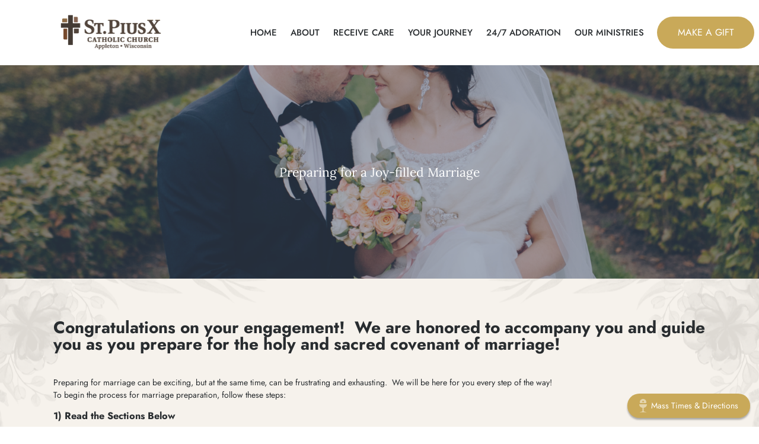

--- FILE ---
content_type: text/html;charset=UTF-8
request_url: https://32201.sites.ecatholic.com/marriage-preparation
body_size: 14584
content:






<!DOCTYPE html>
<html xmlns="http://www.w3.org/1999/xhtml" lang="en">
<head>
<meta http-equiv="X-UA-Compatible" content="IE=edge">
<meta charset="UTF-8" />
<meta name="viewport" content="width=device-width"/>


	
		<title>
			
				
				
					Marriage Preparation - St. Pius X - Appleton, WI
				
			
			
		</title>
		
		
			
		
		<link href="https://stpiusappleton.org/marriage-preparation" rel="canonical" />
		
			<link href="/newsRSS" rel="alternate" type="application/rss+xml" title="All news for Marriage Preparation - St. Pius X - Appleton, WI" />
			
				<link href="/newsRSS?page=684761" rel="alternate" type="application/rss+xml" title="News for Marriage Preparation" />
			
		
		
		
		
		
			
			
			
		
		
		
		<meta name="twitter:card" content="summary" />
		<meta property="fb:app_id" content="187131075036737" />
		<meta property="og:site_name" content="St. Pius X" />
		<meta property="og:url" content="https://stpiusappleton.org/marriage-preparation" />
		<meta property="og:title" content="Marriage Preparation" />
		
		
	
	
	
	
	
	
	
	
	
	
	
	
	

<link rel="shortcut icon" href="https://files.ecatholic.com/32201/favicon.ico?t=1767122512000"/>
<script src="https://cdn.ecatholic.com/1766007948/scripts/jquery.min.js" type="text/javascript"></script>
<script>
var $ec = jQuery.noConflict();
var $ = $ec;  // Reassigns the $ to jQuery, but can be overwritten if another version of jQuery is loaded
</script>
<script defer src="https://cdn.ecatholic.com/1766007948/scripts/jquery-ui-1.13.2.custom.min.js" type="text/javascript"></script>
<script defer src="https://cdn.ecatholic.com/1766007948/scripts/jquery.ui.touch-punch.min.js" type="text/javascript"></script>
<script defer src="https://cdn.ecatholic.com/1766007948/scripts/modernizer.custom.2.7.1.js" type="text/javascript"></script>
<link rel="stylesheet" href="https://cdn.ecatholic.com/1766007948/css/jquery-ui-1.13.2/jquery-ui.min.css" type="text/css" media="print" onload="this.media='all'" />
<link rel="stylesheet" href="https://cdn.ecatholic.com/1766007948/css/jquery-ui-1.13.2/jquery-ui.structure.min.css" type="text/css" media="print" onload="this.media='all'" />
<link rel="stylesheet" href="https://cdn.ecatholic.com/1766007948/css/jquery-ui-1.13.2/jquery-ui.theme.min.css" type="text/css" media="print" onload="this.media='all'" />

	
	
	
	
		<link rel="stylesheet" data-themename="Olivet" href="https://files.ecatholic.com/32201/theme.css?t=1758270517000" type="text/css" />
	

<script defer type="text/javascript" src="https://cdn.ecatholic.com/1766007948/scripts/hammer.min.js"></script>
<script defer type="text/javascript" src="https://cdn.ecatholic.com/1766007948/scripts/photorotator.js"></script>
<script type="text/javascript" src="https://cdn.ecatholic.com/1766007948/lightbox/dist/photoswipe-init.js"></script>
<script defer type="text/javascript" src="https://cdn.ecatholic.com/1766007948/lightbox/dist/photoswipe.js"></script>
<script defer type="text/javascript" src="https://cdn.ecatholic.com/1766007948/lightbox/dist/photoswipe-ui-default.js"></script>
<link rel="stylesheet" href="https://cdn.ecatholic.com/1766007948/lightbox/dist/photoswipe.css" type="text/css" media="print" onload="this.media='all'" />
<link rel="stylesheet" href="https://cdn.ecatholic.com/1766007948/lightbox/dist/default-skin/default-skin.css" type="text/css" media="print" onload="this.media='all'"/>
<script defer type="text/javascript" src="https://cdn.ecatholic.com/1766007948/focuspoint/jquery.focuspoint.js"></script>
<script defer type="text/javascript" src="https://cdn.ecatholic.com/1766007948/scripts/jquery.textfill.min.js"></script>
<script type="text/javascript" src="https://cdn.ecatholic.com/1766007948/scripts/production.js"></script>






<script defer type="text/javascript" src="https://cdn.ecatholic.com/1766007948/scripts/csrf.js"></script>
<script defer type="text/javascript" src="https://cdn.ecatholic.com/1766007948/scripts/quick_modal.js"></script>

	<link href="https://cdn.ecatholic.com/1766007948/froala/css/froala_style.min.css" rel="stylesheet" type="text/css" media="print" onload="this.media='all'"/>
	<link href="https://cdn.ecatholic.com/1766007948/froala-custom/froala_editor_ec_custom.css" rel="stylesheet" type="text/css" media="print" onload="this.media='all'"/>






	<!-- Google tag (gtag.js) -->
<script async src="https://www.googletagmanager.com/gtag/js?id=G-B4KJSSN0L8"></script>
<script>
  window.dataLayer = window.dataLayer || [];
  function gtag(){dataLayer.push(arguments);}
  gtag('js', new Date());

  gtag('config', 'G-B4KJSSN0L8');
</script>
	
	


</head>
<body baseUrl="/" class="ecatholic pageTypeInterior ">
	<div id="mobilePanel" class="siteTitleLeft">
		







<nav id="mobileNav">
	<ul>
		
		
			

















		
			

















	
	
		
			
			
			
			
		
	
	
	
		
	
	
		
			
			
			<li id="sideNav_1" class="navPage navElement"><a  class="navName" href="/"><span>Home</span></a>
		
		
		
		
	
		<ul>
			
			
			
		</ul>
	</li>

		
			

















	
	
		
			
			
			
			
				
				
					
						
						
							
								
							
						
							
						
							
						
							
						
							
						
							
						
							
						
							
						
							
						
							
						
							
						
					
				
			
		
	
	
	
	
		
			
			
			<li id="sideNav_2" class="navPage navElement navCollapsible navCollapsed"><a  class="navName" href="/our-mission-and-story"><span>About</span><span class="collapsibleIcon">
		     	<svg class="collapsedIcon" version="1.1" xmlns="http://www.w3.org/2000/svg" xmlns:xlink="http://www.w3.org/1999/xlink" x="0px" y="0px"
					 viewBox="0 0 72.03 72" style="enable-background:new 0 0 72.03 72;" xml:space="preserve">
					<path fill="currentColor" d="M63.6,32.4c0.3,0,0.58,0.12,0.83,0.38s0.38,0.52,0.38,0.82v4.8c0,0.3-0.12,0.57-0.38,0.82S63.9,39.6,63.6,39.6
						h-24v24c0,0.3-0.12,0.58-0.38,0.83S38.7,64.8,38.4,64.8h-4.8c-0.3,0-0.57-0.12-0.82-0.38S32.4,63.9,32.4,63.6v-24h-24
						c-0.3,0-0.57-0.12-0.82-0.38S7.2,38.7,7.2,38.4v-4.8c0-0.3,0.12-0.57,0.38-0.82S8.1,32.4,8.4,32.4h24v-24c0-0.3,0.12-0.57,0.38-0.82
						S33.3,7.2,33.6,7.2h4.8c0.3,0,0.57,0.12,0.82,0.38S39.6,8.1,39.6,8.4v24H63.6z"/>
				</svg>
		     	<svg class="expandedIcon" version="1.1" xmlns="http://www.w3.org/2000/svg" xmlns:xlink="http://www.w3.org/1999/xlink" x="0px" y="0px"
					 viewBox="0 0 72.03 72" style="enable-background:new 0 0 72.03 72;" xml:space="preserve">
					<g>
						<path fill="currentColor" d="M63.61,32.4c0.3,0,0.58,0.12,0.83,0.38s0.38,0.52,0.38,0.82v4.8c0,0.3-0.12,0.57-0.38,0.82
							s-0.53,0.38-0.83,0.38H8.41c-0.3,0-0.58-0.12-0.83-0.38S7.21,38.7,7.21,38.4v-4.8c0-0.3,0.12-0.57,0.38-0.82s0.53-0.38,0.83-0.38
							H63.61z"/>
					</g>
				</svg>
		     </span></a>
		
		
		
		
	
		<ul>
			
			
			
				
					
						
							

















	
	
		
			
			
				
			
			
			
		
	
	
	
	
		
		
		
			
			
			<li id="sideNav_692658" class="navGroup navElement navCollapsible navCollapsed"><span class="navName"><span>Our Mission and Team</span><span class="collapsibleIcon">
		     	<svg class="collapsedIcon" version="1.1" xmlns="http://www.w3.org/2000/svg" xmlns:xlink="http://www.w3.org/1999/xlink" x="0px" y="0px"
					 viewBox="0 0 72.03 72" style="enable-background:new 0 0 72.03 72;" xml:space="preserve">
					<path fill="currentColor" d="M63.6,32.4c0.3,0,0.58,0.12,0.83,0.38s0.38,0.52,0.38,0.82v4.8c0,0.3-0.12,0.57-0.38,0.82S63.9,39.6,63.6,39.6
						h-24v24c0,0.3-0.12,0.58-0.38,0.83S38.7,64.8,38.4,64.8h-4.8c-0.3,0-0.57-0.12-0.82-0.38S32.4,63.9,32.4,63.6v-24h-24
						c-0.3,0-0.57-0.12-0.82-0.38S7.2,38.7,7.2,38.4v-4.8c0-0.3,0.12-0.57,0.38-0.82S8.1,32.4,8.4,32.4h24v-24c0-0.3,0.12-0.57,0.38-0.82
						S33.3,7.2,33.6,7.2h4.8c0.3,0,0.57,0.12,0.82,0.38S39.6,8.1,39.6,8.4v24H63.6z"/>
				</svg>
		     	<svg class="expandedIcon" version="1.1" xmlns="http://www.w3.org/2000/svg" xmlns:xlink="http://www.w3.org/1999/xlink" x="0px" y="0px"
					 viewBox="0 0 72.03 72" style="enable-background:new 0 0 72.03 72;" xml:space="preserve">
					<g>
						<path fill="currentColor" d="M63.61,32.4c0.3,0,0.58,0.12,0.83,0.38s0.38,0.52,0.38,0.82v4.8c0,0.3-0.12,0.57-0.38,0.82
							s-0.53,0.38-0.83,0.38H8.41c-0.3,0-0.58-0.12-0.83-0.38S7.21,38.7,7.21,38.4v-4.8c0-0.3,0.12-0.57,0.38-0.82s0.53-0.38,0.83-0.38
							H63.61z"/>
					</g>
				</svg>
		     </span></span>
		
		
	
		<ul>
			
			
			
				
					
						
							

















	
	
		
			
			
			
			
		
	
	
	
		
	
	
		
			
			
			<li id="sideNav_684875" class="navPage navElement"><a  class="navName" href="/our-mission-and-story"><span>Our Mission and Story</span></a>
		
		
		
		
	
		<ul>
			
			
			
		</ul>
	</li>

						
						
						
						
					
				
			
				
					
						
							

















	
	
		
			
			
			
			
		
	
	
	
		
	
	
		
			
			
			<li id="sideNav_291" class="navPage navElement"><a  class="navName" href="/staff"><span>Parish Staff</span></a>
		
		
		
		
	
		<ul>
			
			
			
		</ul>
	</li>

						
						
						
						
					
				
			
				
					
						
							

















						
						
						
						
					
				
			
				
					
						
							

















	
	
		
			
			
			
			
		
	
	
	
		
	
	
		
			
			
			<li id="sideNav_684881" class="navPage navElement"><a  class="navName" href="/ministry-teams"><span>Ministry Teams</span></a>
		
		
		
		
	
		<ul>
			
			
			
		</ul>
	</li>

						
						
						
						
					
				
			
				
					
						
							

















	
	
		
			
			
			
			
		
	
	
	
		
	
	
		
			
			
			<li id="sideNav_684874" class="navPage navElement"><a  class="navName" href="/parish-councils"><span>Parish Councils</span></a>
		
		
		
		
	
		<ul>
			
			
			
		</ul>
	</li>

						
						
						
						
					
				
			
				
					
						
							

















	
	
		
			
			
			
			
		
	
	
	
		
	
	
		
			
			
			<li id="sideNav_685239" class="navPage navElement"><a  class="navName" href="/xavier-elementary-school"><span>Xavier Elementary</span></a>
		
		
		
		
	
		<ul>
			
			
			
		</ul>
	</li>

						
						
						
						
					
				
			
				
					
						
							

















	
	
		
			
			
			
			
		
	
	
	
		
	
	
		
			
			
			<li id="sideNav_689599" class="navPage navElement"><a  class="navName" href="/our-diocese"><span>Our Diocese</span></a>
		
		
		
		
	
		<ul>
			
			
			
		</ul>
	</li>

						
						
						
						
					
				
			
				
					
						
							

















	
	
		
			
			
			
			
		
	
	
	
		
	
	
		
			
			
			<li id="sideNav_249" class="navPage navElement"><a  class="navName" href="/contact-us"><span>Contact Us</span></a>
		
		
		
		
	
		<ul>
			
			
			
		</ul>
	</li>

						
						
						
						
					
				
			
				
					
						
							

















	
	
		
			
			
			
			
		
	
	
	
		
	
	
		
			
			
			<li id="sideNav_754750" class="navPage navElement"><a  class="navName" href="/volunteer-opportunities"><span>Volunteer Opportunities</span></a>
		
		
		
		
	
		<ul>
			
			
			
		</ul>
	</li>

						
						
						
						
					
				
			
				
					
						
							

















	
	
		
			
			
			
			
		
	
	
	
		
	
	
		
			
			
			<li id="sideNav_684886" class="navPage navElement"><a  class="navName" href="/join-our-parish"><span>Join our Parish</span></a>
		
		
		
		
	
		<ul>
			
			
			
		</ul>
	</li>

						
						
						
						
					
				
			
				
					
						
							

















	
	
		
			
			
			
			
		
	
	
	
		
	
	
		
			
			
			<li id="sideNav_823311" class="navPage navElement"><a  class="navName" href="/annual-parish-report"><span>Annual Parish Report</span></a>
		
		
		
		
	
		<ul>
			
			
			
		</ul>
	</li>

						
						
						
						
					
				
			
		</ul>
	</li>

						
						
						
						
					
				
			
				
					
						
							

















	
	
		
			
			
				
			
			
			
		
	
	
	
	
		
		
		
			
			
			<li id="sideNav_692660" class="navGroup navElement navCollapsible navCollapsed"><span class="navName"><span>Our Facility</span><span class="collapsibleIcon">
		     	<svg class="collapsedIcon" version="1.1" xmlns="http://www.w3.org/2000/svg" xmlns:xlink="http://www.w3.org/1999/xlink" x="0px" y="0px"
					 viewBox="0 0 72.03 72" style="enable-background:new 0 0 72.03 72;" xml:space="preserve">
					<path fill="currentColor" d="M63.6,32.4c0.3,0,0.58,0.12,0.83,0.38s0.38,0.52,0.38,0.82v4.8c0,0.3-0.12,0.57-0.38,0.82S63.9,39.6,63.6,39.6
						h-24v24c0,0.3-0.12,0.58-0.38,0.83S38.7,64.8,38.4,64.8h-4.8c-0.3,0-0.57-0.12-0.82-0.38S32.4,63.9,32.4,63.6v-24h-24
						c-0.3,0-0.57-0.12-0.82-0.38S7.2,38.7,7.2,38.4v-4.8c0-0.3,0.12-0.57,0.38-0.82S8.1,32.4,8.4,32.4h24v-24c0-0.3,0.12-0.57,0.38-0.82
						S33.3,7.2,33.6,7.2h4.8c0.3,0,0.57,0.12,0.82,0.38S39.6,8.1,39.6,8.4v24H63.6z"/>
				</svg>
		     	<svg class="expandedIcon" version="1.1" xmlns="http://www.w3.org/2000/svg" xmlns:xlink="http://www.w3.org/1999/xlink" x="0px" y="0px"
					 viewBox="0 0 72.03 72" style="enable-background:new 0 0 72.03 72;" xml:space="preserve">
					<g>
						<path fill="currentColor" d="M63.61,32.4c0.3,0,0.58,0.12,0.83,0.38s0.38,0.52,0.38,0.82v4.8c0,0.3-0.12,0.57-0.38,0.82
							s-0.53,0.38-0.83,0.38H8.41c-0.3,0-0.58-0.12-0.83-0.38S7.21,38.7,7.21,38.4v-4.8c0-0.3,0.12-0.57,0.38-0.82s0.53-0.38,0.83-0.38
							H63.61z"/>
					</g>
				</svg>
		     </span></span>
		
		
	
		<ul>
			
			
			
				
					
						
							

















	
	
		
			
			
			
			
		
	
	
	
		
	
	
		
			
			
			<li id="sideNav_685244" class="navPage navElement"><a  class="navName" href="/camp-map-and-directions"><span>Campus Map and Directions</span></a>
		
		
		
		
	
		<ul>
			
			
			
		</ul>
	</li>

						
						
						
						
					
				
			
				
					
						
							

















	
	
		
			
			
			
			
				
				
					
						
						
							
								
							
						
							
						
							
						
							
						
							
						
							
						
							
						
							
						
							
						
							
						
					
				
			
		
	
	
	
	
		
			
			
			<li id="sideNav_684747" class="navPage navElement navCollapsible navCollapsed"><a  class="navName" href="/request-a-room"><span>Room Schedule/Request a Room</span><span class="collapsibleIcon">
		     	<svg class="collapsedIcon" version="1.1" xmlns="http://www.w3.org/2000/svg" xmlns:xlink="http://www.w3.org/1999/xlink" x="0px" y="0px"
					 viewBox="0 0 72.03 72" style="enable-background:new 0 0 72.03 72;" xml:space="preserve">
					<path fill="currentColor" d="M63.6,32.4c0.3,0,0.58,0.12,0.83,0.38s0.38,0.52,0.38,0.82v4.8c0,0.3-0.12,0.57-0.38,0.82S63.9,39.6,63.6,39.6
						h-24v24c0,0.3-0.12,0.58-0.38,0.83S38.7,64.8,38.4,64.8h-4.8c-0.3,0-0.57-0.12-0.82-0.38S32.4,63.9,32.4,63.6v-24h-24
						c-0.3,0-0.57-0.12-0.82-0.38S7.2,38.7,7.2,38.4v-4.8c0-0.3,0.12-0.57,0.38-0.82S8.1,32.4,8.4,32.4h24v-24c0-0.3,0.12-0.57,0.38-0.82
						S33.3,7.2,33.6,7.2h4.8c0.3,0,0.57,0.12,0.82,0.38S39.6,8.1,39.6,8.4v24H63.6z"/>
				</svg>
		     	<svg class="expandedIcon" version="1.1" xmlns="http://www.w3.org/2000/svg" xmlns:xlink="http://www.w3.org/1999/xlink" x="0px" y="0px"
					 viewBox="0 0 72.03 72" style="enable-background:new 0 0 72.03 72;" xml:space="preserve">
					<g>
						<path fill="currentColor" d="M63.61,32.4c0.3,0,0.58,0.12,0.83,0.38s0.38,0.52,0.38,0.82v4.8c0,0.3-0.12,0.57-0.38,0.82
							s-0.53,0.38-0.83,0.38H8.41c-0.3,0-0.58-0.12-0.83-0.38S7.21,38.7,7.21,38.4v-4.8c0-0.3,0.12-0.57,0.38-0.82s0.53-0.38,0.83-0.38
							H63.61z"/>
					</g>
				</svg>
		     </span></a>
		
		
		
		
	
		<ul>
			
			
			
				
					
						
							

















	
	
		
			
			
			
			
		
	
	
	
		
	
	
		
			
			
			<li id="sideNav_684908" class="navPage navElement"><a  class="navName" href="/fr-keller-room"><span>Fr. Keller Room</span></a>
		
		
		
		
	
		<ul>
			
			
			
		</ul>
	</li>

						
						
						
						
					
				
			
				
					
						
							

















	
	
		
			
			
			
			
		
	
	
	
		
	
	
		
			
			
			<li id="sideNav_684907" class="navPage navElement"><a  class="navName" href="/greisl-room"><span>Greisl Room</span></a>
		
		
		
		
	
		<ul>
			
			
			
		</ul>
	</li>

						
						
						
						
					
				
			
				
					
						
							

















	
	
		
			
			
			
			
		
	
	
	
		
	
	
		
			
			
			<li id="sideNav_684906" class="navPage navElement"><a  class="navName" href="/north-narthex"><span>North Narthex</span></a>
		
		
		
		
	
		<ul>
			
			
			
		</ul>
	</li>

						
						
						
						
					
				
			
				
					
						
							

















	
	
		
			
			
			
			
		
	
	
	
		
	
	
		
			
			
			<li id="sideNav_737029" class="navPage navElement"><a  class="navName" href="/holy-family-hall"><span>Holy Family Hall</span></a>
		
		
		
		
	
		<ul>
			
			
			
		</ul>
	</li>

						
						
						
						
					
				
			
				
					
						
							

















	
	
		
			
			
			
			
		
	
	
	
		
	
	
		
			
			
			<li id="sideNav_737028" class="navPage navElement"><a  class="navName" href="/the-church"><span>The Church</span></a>
		
		
		
		
	
		<ul>
			
			
			
		</ul>
	</li>

						
						
						
						
					
				
			
				
					
						
							

















	
	
		
			
			
			
			
		
	
	
	
		
	
	
		
			
			
			<li id="sideNav_738795" class="navPage navElement"><a  class="navName" href="/gymnasium"><span>Gymnasium</span></a>
		
		
		
		
	
		<ul>
			
			
			
		</ul>
	</li>

						
						
						
						
					
				
			
				
					
						
							

















	
	
		
			
			
			
			
		
	
	
	
		
	
	
		
			
			
			<li id="sideNav_755626" class="navPage navElement"><a  class="navName" href="/west-narthex"><span>West Narthex</span></a>
		
		
		
		
	
		<ul>
			
			
			
		</ul>
	</li>

						
						
						
						
					
				
			
				
					
						
							

















	
	
		
			
			
			
			
		
	
	
	
		
	
	
		
			
			
			<li id="sideNav_755631" class="navPage navElement"><a  class="navName" href="/deacon-conference-room"><span>Deacon Conference Room</span></a>
		
		
		
		
	
		<ul>
			
			
			
		</ul>
	</li>

						
						
						
						
					
				
			
				
					
						
							

















	
	
		
			
			
			
			
		
	
	
	
		
	
	
		
			
			
			<li id="sideNav_768292" class="navPage navElement"><a  class="navName" href="/marian-chapel"><span>Marian Chapel</span></a>
		
		
		
		
	
		<ul>
			
			
			
		</ul>
	</li>

						
						
						
						
					
				
			
				
					
						
							

















	
	
		
			
			
			
			
		
	
	
	
		
	
	
		
			
			
			<li id="sideNav_770113" class="navPage navElement"><a  class="navName" href="/cafeteria"><span>Cafeteria</span></a>
		
		
		
		
	
		<ul>
			
			
			
		</ul>
	</li>

						
						
						
						
					
				
			
		</ul>
	</li>

						
						
						
						
					
				
			
				
					
						
							

















	
	
		
			
			
			
			
		
	
	
	
		
	
	
		
			
			
			<li id="sideNav_932541" class="navPage navElement"><a  class="navName" href="/organ"><span>Our Organ</span></a>
		
		
		
		
	
		<ul>
			
			
			
		</ul>
	</li>

						
						
						
						
					
				
			
		</ul>
	</li>

						
						
						
						
					
				
			
				
					
						
							

















	
	
		
			
			
				
			
			
			
		
	
	
	
	
		
		
		
			
			
			<li id="sideNav_692665" class="navGroup navElement navCollapsible navCollapsed"><span class="navName"><span>Communications</span><span class="collapsibleIcon">
		     	<svg class="collapsedIcon" version="1.1" xmlns="http://www.w3.org/2000/svg" xmlns:xlink="http://www.w3.org/1999/xlink" x="0px" y="0px"
					 viewBox="0 0 72.03 72" style="enable-background:new 0 0 72.03 72;" xml:space="preserve">
					<path fill="currentColor" d="M63.6,32.4c0.3,0,0.58,0.12,0.83,0.38s0.38,0.52,0.38,0.82v4.8c0,0.3-0.12,0.57-0.38,0.82S63.9,39.6,63.6,39.6
						h-24v24c0,0.3-0.12,0.58-0.38,0.83S38.7,64.8,38.4,64.8h-4.8c-0.3,0-0.57-0.12-0.82-0.38S32.4,63.9,32.4,63.6v-24h-24
						c-0.3,0-0.57-0.12-0.82-0.38S7.2,38.7,7.2,38.4v-4.8c0-0.3,0.12-0.57,0.38-0.82S8.1,32.4,8.4,32.4h24v-24c0-0.3,0.12-0.57,0.38-0.82
						S33.3,7.2,33.6,7.2h4.8c0.3,0,0.57,0.12,0.82,0.38S39.6,8.1,39.6,8.4v24H63.6z"/>
				</svg>
		     	<svg class="expandedIcon" version="1.1" xmlns="http://www.w3.org/2000/svg" xmlns:xlink="http://www.w3.org/1999/xlink" x="0px" y="0px"
					 viewBox="0 0 72.03 72" style="enable-background:new 0 0 72.03 72;" xml:space="preserve">
					<g>
						<path fill="currentColor" d="M63.61,32.4c0.3,0,0.58,0.12,0.83,0.38s0.38,0.52,0.38,0.82v4.8c0,0.3-0.12,0.57-0.38,0.82
							s-0.53,0.38-0.83,0.38H8.41c-0.3,0-0.58-0.12-0.83-0.38S7.21,38.7,7.21,38.4v-4.8c0-0.3,0.12-0.57,0.38-0.82s0.53-0.38,0.83-0.38
							H63.61z"/>
					</g>
				</svg>
		     </span></span>
		
		
	
		<ul>
			
			
			
				
					
						
							

















	
	
		
			
			
			
			
		
	
	
	
		
	
	
		
			
			
			<li id="sideNav_754709" class="navPage navElement"><a  class="navName" href="/parish-announcements"><span>Parish Announcements</span></a>
		
		
		
		
	
		<ul>
			
			
			
		</ul>
	</li>

						
						
						
						
					
				
			
				
					
						
						
						
						
					
				
			
				
					
						
							

















	
	
		
			
			
			
			
		
	
	
	
		
	
	
		
			
			
			<li id="sideNav_941434" class="navPage navElement"><a  class="navName" href="/bulletin"><span>Bulletin</span></a>
		
		
		
		
	
		<ul>
			
			
			
		</ul>
	</li>

						
						
						
						
					
				
			
				
					
						
							

















	
	
		
			
			
			
			
		
	
	
	
		
	
	
		
			
			
			<li id="sideNav_731337" class="navPage navElement"><a  class="navName" href="/restored"><span>Restored</span></a>
		
		
		
		
	
		<ul>
			
			
			
		</ul>
	</li>

						
						
						
						
					
				
			
				
					
						
							

















						
						
						
						
					
				
			
				
					
						
						
						
						
					
				
			
				
					
						
							

















	
	
		
			
			
			
			
		
	
	
	
		
	
	
		
			
			
			<li id="sideNav_754771" class="navPage navElement"><a  class="navName" href="/around-the-fox-valley-and-green-bay"><span>Around the Fox Valley and Green Bay</span></a>
		
		
		
		
	
		<ul>
			
			
			
		</ul>
	</li>

						
						
						
						
					
				
			
		</ul>
	</li>

						
						
						
						
					
				
			
				
					
						
							

















	
	
		
			
			
				
			
			
			
		
	
	
	
	
		
		
		
			
			
			<li id="sideNav_692657" class="navGroup navElement navCollapsible navCollapsed"><span class="navName"><span>Mass and Devotions</span><span class="collapsibleIcon">
		     	<svg class="collapsedIcon" version="1.1" xmlns="http://www.w3.org/2000/svg" xmlns:xlink="http://www.w3.org/1999/xlink" x="0px" y="0px"
					 viewBox="0 0 72.03 72" style="enable-background:new 0 0 72.03 72;" xml:space="preserve">
					<path fill="currentColor" d="M63.6,32.4c0.3,0,0.58,0.12,0.83,0.38s0.38,0.52,0.38,0.82v4.8c0,0.3-0.12,0.57-0.38,0.82S63.9,39.6,63.6,39.6
						h-24v24c0,0.3-0.12,0.58-0.38,0.83S38.7,64.8,38.4,64.8h-4.8c-0.3,0-0.57-0.12-0.82-0.38S32.4,63.9,32.4,63.6v-24h-24
						c-0.3,0-0.57-0.12-0.82-0.38S7.2,38.7,7.2,38.4v-4.8c0-0.3,0.12-0.57,0.38-0.82S8.1,32.4,8.4,32.4h24v-24c0-0.3,0.12-0.57,0.38-0.82
						S33.3,7.2,33.6,7.2h4.8c0.3,0,0.57,0.12,0.82,0.38S39.6,8.1,39.6,8.4v24H63.6z"/>
				</svg>
		     	<svg class="expandedIcon" version="1.1" xmlns="http://www.w3.org/2000/svg" xmlns:xlink="http://www.w3.org/1999/xlink" x="0px" y="0px"
					 viewBox="0 0 72.03 72" style="enable-background:new 0 0 72.03 72;" xml:space="preserve">
					<g>
						<path fill="currentColor" d="M63.61,32.4c0.3,0,0.58,0.12,0.83,0.38s0.38,0.52,0.38,0.82v4.8c0,0.3-0.12,0.57-0.38,0.82
							s-0.53,0.38-0.83,0.38H8.41c-0.3,0-0.58-0.12-0.83-0.38S7.21,38.7,7.21,38.4v-4.8c0-0.3,0.12-0.57,0.38-0.82s0.53-0.38,0.83-0.38
							H63.61z"/>
					</g>
				</svg>
		     </span></span>
		
		
	
		<ul>
			
			
			
				
					
						
							

















	
	
		
			
			
			
			
		
	
	
	
		
	
	
		
			
			
			<li id="sideNav_352" class="navPage navElement"><a  class="navName" href="/mass-times"><span>Mass Times</span></a>
		
		
		
		
	
		<ul>
			
			
			
		</ul>
	</li>

						
						
						
						
					
				
			
				
					
						
							

















	
	
		
			
			
			
			
		
	
	
	
		
	
	
		
			
			
			<li id="sideNav_766957" class="navPage navElement"><a  class="navName" href="/livestream-masses"><span>Livestream Masses</span></a>
		
		
		
		
	
		<ul>
			
			
			
		</ul>
	</li>

						
						
						
						
					
				
			
				
					
						
							

















	
	
		
			
			
			
			
		
	
	
	
		
	
	
		
			
			
			<li id="sideNav_132785" class="navPage navElement"><a  class="navName" href="/confession-times"><span>Confession Times</span></a>
		
		
		
		
	
		<ul>
			
			
			
		</ul>
	</li>

						
						
						
						
					
				
			
				
					
						
						
						
						
							<li id="sideNav_685007" class="navLink "><a class="navName" href="/adoration-chapel" target="_self"><span>Perpetual Adoration Chapel</span></a>
						
					
				
			
				
					
						
						
						
						
							<li id="sideNav_756522" class="navLink "><a class="navName" href="/liturgical-ministries" target="_self"><span>Assist at Mass</span></a>
						
					
				
			
				
					
						
							

















	
	
		
			
			
			
			
		
	
	
	
		
	
	
		
			
			
			<li id="sideNav_685247" class="navPage navElement"><a  class="navName" href="/request-a-mass-intention"><span>Request a Mass Intention</span></a>
		
		
		
		
	
		<ul>
			
			
			
		</ul>
	</li>

						
						
						
						
					
				
			
				
					
						
							

















	
	
		
			
			
			
			
		
	
	
	
		
	
	
		
			
			
			<li id="sideNav_781213" class="navPage navElement"><a  class="navName" href="/parish-devotions"><span>Parish Devotions</span></a>
		
		
		
		
	
		<ul>
			
			
			
		</ul>
	</li>

						
						
						
						
					
				
			
		</ul>
	</li>

						
						
						
						
					
				
			
				
					
						
							

















	
	
		
			
			
				
			
			
			
		
	
	
	
	
		
		
		
			
			
			<li id="sideNav_728745" class="navGroup navElement navCollapsible navCollapsed"><span class="navName"><span>Sacramental Preparation</span><span class="collapsibleIcon">
		     	<svg class="collapsedIcon" version="1.1" xmlns="http://www.w3.org/2000/svg" xmlns:xlink="http://www.w3.org/1999/xlink" x="0px" y="0px"
					 viewBox="0 0 72.03 72" style="enable-background:new 0 0 72.03 72;" xml:space="preserve">
					<path fill="currentColor" d="M63.6,32.4c0.3,0,0.58,0.12,0.83,0.38s0.38,0.52,0.38,0.82v4.8c0,0.3-0.12,0.57-0.38,0.82S63.9,39.6,63.6,39.6
						h-24v24c0,0.3-0.12,0.58-0.38,0.83S38.7,64.8,38.4,64.8h-4.8c-0.3,0-0.57-0.12-0.82-0.38S32.4,63.9,32.4,63.6v-24h-24
						c-0.3,0-0.57-0.12-0.82-0.38S7.2,38.7,7.2,38.4v-4.8c0-0.3,0.12-0.57,0.38-0.82S8.1,32.4,8.4,32.4h24v-24c0-0.3,0.12-0.57,0.38-0.82
						S33.3,7.2,33.6,7.2h4.8c0.3,0,0.57,0.12,0.82,0.38S39.6,8.1,39.6,8.4v24H63.6z"/>
				</svg>
		     	<svg class="expandedIcon" version="1.1" xmlns="http://www.w3.org/2000/svg" xmlns:xlink="http://www.w3.org/1999/xlink" x="0px" y="0px"
					 viewBox="0 0 72.03 72" style="enable-background:new 0 0 72.03 72;" xml:space="preserve">
					<g>
						<path fill="currentColor" d="M63.61,32.4c0.3,0,0.58,0.12,0.83,0.38s0.38,0.52,0.38,0.82v4.8c0,0.3-0.12,0.57-0.38,0.82
							s-0.53,0.38-0.83,0.38H8.41c-0.3,0-0.58-0.12-0.83-0.38S7.21,38.7,7.21,38.4v-4.8c0-0.3,0.12-0.57,0.38-0.82s0.53-0.38,0.83-0.38
							H63.61z"/>
					</g>
				</svg>
		     </span></span>
		
		
	
		<ul>
			
			
			
				
					
						
						
						
						
							<li id="sideNav_728744" class="navLink "><a class="navName" href="/infant-baptism" target="_self"><span>Infant Baptism</span></a>
						
					
				
			
				
					
						
						
						
						
							<li id="sideNav_728743" class="navLink "><a class="navName" href="/child-baptism-age-7" target="_self"><span>Child Baptism (Age 7+)</span></a>
						
					
				
			
				
					
						
						
						
						
							<li id="sideNav_728742" class="navLink "><a class="navName" href="/adult-baptism" target="_self"><span>Adult Baptism</span></a>
						
					
				
			
				
					
						
						
						
						
							<li id="sideNav_728747" class="navLink "><a class="navName" href="/first-reconciliation" target="_self"><span>First Reconciliation and Eucharist</span></a>
						
					
				
			
				
					
						
						
						
						
							<li id="sideNav_728746" class="navLink "><a class="navName" href="/youth-confirmation" target="_self"><span>Youth/Teen Confirmation</span></a>
						
					
				
			
				
					
						
						
						
						
							<li id="sideNav_728740" class="navLink "><a class="navName" href="/adult-confirmation" target="_self"><span>Adult Confirmation</span></a>
						
					
				
			
				
					
						
						
						
						
							<li id="sideNav_728750" class="navLink "><a class="navName" href="/marriage-preparation" target="_self"><span>Marriage Preparation</span></a>
						
					
				
			
				
					
						
						
						
						
							<li id="sideNav_728749" class="navLink "><a class="navName" href="/anointing-of-the-sick" target="_self"><span>Anointing of the Sick</span></a>
						
					
				
			
				
					
						
						
						
						
							<li id="sideNav_728752" class="navLink "><a class="navName" href="/holy-orders" target="_self"><span>Holy Orders</span></a>
						
					
				
			
				
					
						
						
						
						
							<li id="sideNav_728751" class="navLink "><a class="navName" href="/ocia" target="_self"><span>OCIA</span></a>
						
					
				
			
				
					
						
						
						
						
							<li id="sideNav_728748" class="navLink "><a class="navName" href="/sacramental-records-request" target="_self"><span>Sacramental Records Request</span></a>
						
					
				
			
		</ul>
	</li>

						
						
						
						
					
				
			
				
					
						
							

















	
	
		
			
			
				
			
			
			
		
	
	
	
	
		
		
		
			
			
			<li id="sideNav_728185" class="navGroup navElement navCollapsible navCollapsed"><span class="navName"><span>Children and Youth Ministry</span><span class="collapsibleIcon">
		     	<svg class="collapsedIcon" version="1.1" xmlns="http://www.w3.org/2000/svg" xmlns:xlink="http://www.w3.org/1999/xlink" x="0px" y="0px"
					 viewBox="0 0 72.03 72" style="enable-background:new 0 0 72.03 72;" xml:space="preserve">
					<path fill="currentColor" d="M63.6,32.4c0.3,0,0.58,0.12,0.83,0.38s0.38,0.52,0.38,0.82v4.8c0,0.3-0.12,0.57-0.38,0.82S63.9,39.6,63.6,39.6
						h-24v24c0,0.3-0.12,0.58-0.38,0.83S38.7,64.8,38.4,64.8h-4.8c-0.3,0-0.57-0.12-0.82-0.38S32.4,63.9,32.4,63.6v-24h-24
						c-0.3,0-0.57-0.12-0.82-0.38S7.2,38.7,7.2,38.4v-4.8c0-0.3,0.12-0.57,0.38-0.82S8.1,32.4,8.4,32.4h24v-24c0-0.3,0.12-0.57,0.38-0.82
						S33.3,7.2,33.6,7.2h4.8c0.3,0,0.57,0.12,0.82,0.38S39.6,8.1,39.6,8.4v24H63.6z"/>
				</svg>
		     	<svg class="expandedIcon" version="1.1" xmlns="http://www.w3.org/2000/svg" xmlns:xlink="http://www.w3.org/1999/xlink" x="0px" y="0px"
					 viewBox="0 0 72.03 72" style="enable-background:new 0 0 72.03 72;" xml:space="preserve">
					<g>
						<path fill="currentColor" d="M63.61,32.4c0.3,0,0.58,0.12,0.83,0.38s0.38,0.52,0.38,0.82v4.8c0,0.3-0.12,0.57-0.38,0.82
							s-0.53,0.38-0.83,0.38H8.41c-0.3,0-0.58-0.12-0.83-0.38S7.21,38.7,7.21,38.4v-4.8c0-0.3,0.12-0.57,0.38-0.82s0.53-0.38,0.83-0.38
							H63.61z"/>
					</g>
				</svg>
		     </span></span>
		
		
	
		<ul>
			
			
			
				
					
						
							

















	
	
		
			
			
			
			
				
				
					
						
						
							
						
							
						
							
						
					
				
			
		
	
	
	
		
	
	
		
			
			
			<li id="sideNav_685006" class="navPage navElement"><a  class="navName" href="/child-and-youth-faith-formation-registration"><span>Child and Youth Faith Formation Registration</span></a>
		
		
		
		
	
		<ul>
			
			
			
				
			
				
			
				
			
		</ul>
	</li>

						
						
						
						
					
				
			
				
					
						
						
						
						
							<li id="sideNav_728184" class="navLink "><a class="navName" href="/prek-5-formation" target="_self"><span>Grades PreK-5 Faith Formation</span></a>
						
					
				
			
				
					
						
						
						
						
							<li id="sideNav_728741" class="navLink "><a class="navName" href="/grade-6-8-formation" target="_self"><span>Grades 6-8 Faith Formation</span></a>
						
					
				
			
				
					
						
						
						
						
							<li id="sideNav_728739" class="navLink "><a class="navName" href="/grade-9-11-formation" target="_self"><span>Grades 9-11 Faith Formation</span></a>
						
					
				
			
				
					
						
						
						
						
							<li id="sideNav_728738" class="navLink "><a class="navName" href="/catechesis-of-the-good-shepherd" target="_self"><span>Catechesis of the Good Shepherd</span></a>
						
					
				
			
				
					
						
						
						
						
							<li id="sideNav_728737" class="navLink "><a class="navName" href="/youth-ministry" target="_self"><span>Youth Group</span></a>
						
					
				
			
		</ul>
	</li>

						
						
						
						
					
				
			
				
					
						
							

















	
	
		
			
			
				
			
			
			
		
	
	
	
	
		
		
		
			
			
			<li id="sideNav_692662" class="navGroup navElement navCollapsible navCollapsed"><span class="navName"><span>Adult Formation</span><span class="collapsibleIcon">
		     	<svg class="collapsedIcon" version="1.1" xmlns="http://www.w3.org/2000/svg" xmlns:xlink="http://www.w3.org/1999/xlink" x="0px" y="0px"
					 viewBox="0 0 72.03 72" style="enable-background:new 0 0 72.03 72;" xml:space="preserve">
					<path fill="currentColor" d="M63.6,32.4c0.3,0,0.58,0.12,0.83,0.38s0.38,0.52,0.38,0.82v4.8c0,0.3-0.12,0.57-0.38,0.82S63.9,39.6,63.6,39.6
						h-24v24c0,0.3-0.12,0.58-0.38,0.83S38.7,64.8,38.4,64.8h-4.8c-0.3,0-0.57-0.12-0.82-0.38S32.4,63.9,32.4,63.6v-24h-24
						c-0.3,0-0.57-0.12-0.82-0.38S7.2,38.7,7.2,38.4v-4.8c0-0.3,0.12-0.57,0.38-0.82S8.1,32.4,8.4,32.4h24v-24c0-0.3,0.12-0.57,0.38-0.82
						S33.3,7.2,33.6,7.2h4.8c0.3,0,0.57,0.12,0.82,0.38S39.6,8.1,39.6,8.4v24H63.6z"/>
				</svg>
		     	<svg class="expandedIcon" version="1.1" xmlns="http://www.w3.org/2000/svg" xmlns:xlink="http://www.w3.org/1999/xlink" x="0px" y="0px"
					 viewBox="0 0 72.03 72" style="enable-background:new 0 0 72.03 72;" xml:space="preserve">
					<g>
						<path fill="currentColor" d="M63.61,32.4c0.3,0,0.58,0.12,0.83,0.38s0.38,0.52,0.38,0.82v4.8c0,0.3-0.12,0.57-0.38,0.82
							s-0.53,0.38-0.83,0.38H8.41c-0.3,0-0.58-0.12-0.83-0.38S7.21,38.7,7.21,38.4v-4.8c0-0.3,0.12-0.57,0.38-0.82s0.53-0.38,0.83-0.38
							H63.61z"/>
					</g>
				</svg>
		     </span></span>
		
		
	
		<ul>
			
			
			
				
					
						
						
						
						
							<li id="sideNav_692805" class="navLink "><a class="navName" href="/bible-studies" target="_self"><span>Bible Studies</span></a>
						
					
				
			
				
					
						
							

















	
	
		
			
			
			
			
		
	
	
	
		
	
	
		
			
			
			<li id="sideNav_684877" class="navPage navElement"><a  class="navName" href="/formed"><span>FORMED.ORG</span></a>
		
		
		
		
	
		<ul>
			
			
			
		</ul>
	</li>

						
						
						
						
					
				
			
				
					
						
							

















	
	
		
			
			
			
			
		
	
	
	
		
	
	
		
			
			
			<li id="sideNav_684876" class="navPage navElement"><a  class="navName" href="/franciscan-at-home"><span>Franciscan at Home</span></a>
		
		
		
		
	
		<ul>
			
			
			
		</ul>
	</li>

						
						
						
						
					
				
			
		</ul>
	</li>

						
						
						
						
					
				
			
				
					
						
							

















	
	
		
			
			
				
			
			
			
		
	
	
	
	
		
		
		
			
			
			<li id="sideNav_692663" class="navGroup navElement navCollapsible navCollapsed"><span class="navName"><span>Community Life</span><span class="collapsibleIcon">
		     	<svg class="collapsedIcon" version="1.1" xmlns="http://www.w3.org/2000/svg" xmlns:xlink="http://www.w3.org/1999/xlink" x="0px" y="0px"
					 viewBox="0 0 72.03 72" style="enable-background:new 0 0 72.03 72;" xml:space="preserve">
					<path fill="currentColor" d="M63.6,32.4c0.3,0,0.58,0.12,0.83,0.38s0.38,0.52,0.38,0.82v4.8c0,0.3-0.12,0.57-0.38,0.82S63.9,39.6,63.6,39.6
						h-24v24c0,0.3-0.12,0.58-0.38,0.83S38.7,64.8,38.4,64.8h-4.8c-0.3,0-0.57-0.12-0.82-0.38S32.4,63.9,32.4,63.6v-24h-24
						c-0.3,0-0.57-0.12-0.82-0.38S7.2,38.7,7.2,38.4v-4.8c0-0.3,0.12-0.57,0.38-0.82S8.1,32.4,8.4,32.4h24v-24c0-0.3,0.12-0.57,0.38-0.82
						S33.3,7.2,33.6,7.2h4.8c0.3,0,0.57,0.12,0.82,0.38S39.6,8.1,39.6,8.4v24H63.6z"/>
				</svg>
		     	<svg class="expandedIcon" version="1.1" xmlns="http://www.w3.org/2000/svg" xmlns:xlink="http://www.w3.org/1999/xlink" x="0px" y="0px"
					 viewBox="0 0 72.03 72" style="enable-background:new 0 0 72.03 72;" xml:space="preserve">
					<g>
						<path fill="currentColor" d="M63.61,32.4c0.3,0,0.58,0.12,0.83,0.38s0.38,0.52,0.38,0.82v4.8c0,0.3-0.12,0.57-0.38,0.82
							s-0.53,0.38-0.83,0.38H8.41c-0.3,0-0.58-0.12-0.83-0.38S7.21,38.7,7.21,38.4v-4.8c0-0.3,0.12-0.57,0.38-0.82s0.53-0.38,0.83-0.38
							H63.61z"/>
					</g>
				</svg>
		     </span></span>
		
		
	
		<ul>
			
			
			
				
					
						
							

















	
	
		
			
			
			
			
				
				
					
						
						
							
								
							
						
					
				
			
		
	
	
	
	
		
			
			
			<li id="sideNav_686027" class="navPage navElement navCollapsible navCollapsed"><a  class="navName" href="/parents"><span>Parents</span><span class="collapsibleIcon">
		     	<svg class="collapsedIcon" version="1.1" xmlns="http://www.w3.org/2000/svg" xmlns:xlink="http://www.w3.org/1999/xlink" x="0px" y="0px"
					 viewBox="0 0 72.03 72" style="enable-background:new 0 0 72.03 72;" xml:space="preserve">
					<path fill="currentColor" d="M63.6,32.4c0.3,0,0.58,0.12,0.83,0.38s0.38,0.52,0.38,0.82v4.8c0,0.3-0.12,0.57-0.38,0.82S63.9,39.6,63.6,39.6
						h-24v24c0,0.3-0.12,0.58-0.38,0.83S38.7,64.8,38.4,64.8h-4.8c-0.3,0-0.57-0.12-0.82-0.38S32.4,63.9,32.4,63.6v-24h-24
						c-0.3,0-0.57-0.12-0.82-0.38S7.2,38.7,7.2,38.4v-4.8c0-0.3,0.12-0.57,0.38-0.82S8.1,32.4,8.4,32.4h24v-24c0-0.3,0.12-0.57,0.38-0.82
						S33.3,7.2,33.6,7.2h4.8c0.3,0,0.57,0.12,0.82,0.38S39.6,8.1,39.6,8.4v24H63.6z"/>
				</svg>
		     	<svg class="expandedIcon" version="1.1" xmlns="http://www.w3.org/2000/svg" xmlns:xlink="http://www.w3.org/1999/xlink" x="0px" y="0px"
					 viewBox="0 0 72.03 72" style="enable-background:new 0 0 72.03 72;" xml:space="preserve">
					<g>
						<path fill="currentColor" d="M63.61,32.4c0.3,0,0.58,0.12,0.83,0.38s0.38,0.52,0.38,0.82v4.8c0,0.3-0.12,0.57-0.38,0.82
							s-0.53,0.38-0.83,0.38H8.41c-0.3,0-0.58-0.12-0.83-0.38S7.21,38.7,7.21,38.4v-4.8c0-0.3,0.12-0.57,0.38-0.82s0.53-0.38,0.83-0.38
							H63.61z"/>
					</g>
				</svg>
		     </span></a>
		
		
		
		
	
		<ul>
			
			
			
				
					
						
							

















	
	
		
			
			
			
			
		
	
	
	
		
	
	
		
			
			
			<li id="sideNav_771253" class="navPage navElement"><a  class="navName" href="/marriage-and-family-in-the-modern-world"><span>Marriage and Family in the Modern World</span></a>
		
		
		
		
	
		<ul>
			
			
			
		</ul>
	</li>

						
						
						
						
					
				
			
		</ul>
	</li>

						
						
						
						
					
				
			
				
					
						
						
						
						
							<li id="sideNav_732925" class="navLink "><a class="navName" href="/young-adult-community" target="_self"><span>Young Adults</span></a>
						
					
				
			
				
					
						
						
						
						
							<li id="sideNav_779977" class="navLink "><a class="navName" href="/carefree-years" target="_self"><span>Carefree Years</span></a>
						
					
				
			
				
					
						
						
						
						
							<li id="sideNav_839486" class="navLink "><a class="navName" href="/small-groups" target="_self"><span>Small Groups</span></a>
						
					
				
			
				
					
						
							

















	
	
		
			
			
			
			
				
				
					
						
						
							
								
							
						
							
						
							
						
							
						
							
						
							
						
					
				
			
		
	
	
	
	
		
			
			
			<li id="sideNav_689598" class="navPage navElement navCollapsible navCollapsed"><a  class="navName" href="/parish-events"><span>Parish Events</span><span class="collapsibleIcon">
		     	<svg class="collapsedIcon" version="1.1" xmlns="http://www.w3.org/2000/svg" xmlns:xlink="http://www.w3.org/1999/xlink" x="0px" y="0px"
					 viewBox="0 0 72.03 72" style="enable-background:new 0 0 72.03 72;" xml:space="preserve">
					<path fill="currentColor" d="M63.6,32.4c0.3,0,0.58,0.12,0.83,0.38s0.38,0.52,0.38,0.82v4.8c0,0.3-0.12,0.57-0.38,0.82S63.9,39.6,63.6,39.6
						h-24v24c0,0.3-0.12,0.58-0.38,0.83S38.7,64.8,38.4,64.8h-4.8c-0.3,0-0.57-0.12-0.82-0.38S32.4,63.9,32.4,63.6v-24h-24
						c-0.3,0-0.57-0.12-0.82-0.38S7.2,38.7,7.2,38.4v-4.8c0-0.3,0.12-0.57,0.38-0.82S8.1,32.4,8.4,32.4h24v-24c0-0.3,0.12-0.57,0.38-0.82
						S33.3,7.2,33.6,7.2h4.8c0.3,0,0.57,0.12,0.82,0.38S39.6,8.1,39.6,8.4v24H63.6z"/>
				</svg>
		     	<svg class="expandedIcon" version="1.1" xmlns="http://www.w3.org/2000/svg" xmlns:xlink="http://www.w3.org/1999/xlink" x="0px" y="0px"
					 viewBox="0 0 72.03 72" style="enable-background:new 0 0 72.03 72;" xml:space="preserve">
					<g>
						<path fill="currentColor" d="M63.61,32.4c0.3,0,0.58,0.12,0.83,0.38s0.38,0.52,0.38,0.82v4.8c0,0.3-0.12,0.57-0.38,0.82
							s-0.53,0.38-0.83,0.38H8.41c-0.3,0-0.58-0.12-0.83-0.38S7.21,38.7,7.21,38.4v-4.8c0-0.3,0.12-0.57,0.38-0.82s0.53-0.38,0.83-0.38
							H63.61z"/>
					</g>
				</svg>
		     </span></a>
		
		
		
		
	
		<ul>
			
			
			
				
					
						
							

















	
	
		
			
			
			
			
		
	
	
	
		
	
	
		
			
			
			<li id="sideNav_693381" class="navPage navElement"><a  class="navName" href="/parish-summer-festival"><span>Parish Summer Festival</span></a>
		
		
		
		
	
		<ul>
			
			
			
		</ul>
	</li>

						
						
						
						
					
				
			
				
					
						
							

















	
	
		
			
			
			
			
		
	
	
	
		
	
	
		
			
			
			<li id="sideNav_753302" class="navPage navElement"><a  class="navName" href="/st-valentines-dinner-and-dance"><span>St. Valentine's Dinner and Dance</span></a>
		
		
		
		
	
		<ul>
			
			
			
		</ul>
	</li>

						
						
						
						
					
				
			
				
					
						
							

















	
	
		
			
			
			
			
		
	
	
	
		
	
	
		
			
			
			<li id="sideNav_772316" class="navPage navElement"><a  class="navName" href="/divine-mercy-sunday"><span>Divine Mercy Sunday</span></a>
		
		
		
		
	
		<ul>
			
			
			
		</ul>
	</li>

						
						
						
						
					
				
			
				
					
						
							

















	
	
		
			
			
			
			
		
	
	
	
		
	
	
		
			
			
			<li id="sideNav_785870" class="navPage navElement"><a  class="navName" href="/parish-mission"><span>Parish Mission</span></a>
		
		
		
		
	
		<ul>
			
			
			
		</ul>
	</li>

						
						
						
						
					
				
			
				
					
						
							

















						
						
						
						
					
				
			
				
					
						
							

















	
	
		
			
			
			
			
		
	
	
	
		
	
	
		
			
			
			<li id="sideNav_884625" class="navPage navElement"><a  class="navName" href="/nec"><span>NEC</span></a>
		
		
		
		
	
		<ul>
			
			
			
		</ul>
	</li>

						
						
						
						
					
				
			
		</ul>
	</li>

						
						
						
						
					
				
			
				
					
						
							

















	
	
		
			
			
			
			
		
	
	
	
		
	
	
		
			
			
			<li id="sideNav_693380" class="navPage navElement"><a  class="navName" href="/bingo"><span>Bingo</span></a>
		
		
		
		
	
		<ul>
			
			
			
		</ul>
	</li>

						
						
						
						
					
				
			
		</ul>
	</li>

						
						
						
						
					
				
			
				
					
						
							

















	
	
		
			
			
				
			
			
			
		
	
	
	
	
		
		
		
			
			
			<li id="sideNav_692664" class="navGroup navElement navCollapsible navCollapsed"><span class="navName"><span>Other Information</span><span class="collapsibleIcon">
		     	<svg class="collapsedIcon" version="1.1" xmlns="http://www.w3.org/2000/svg" xmlns:xlink="http://www.w3.org/1999/xlink" x="0px" y="0px"
					 viewBox="0 0 72.03 72" style="enable-background:new 0 0 72.03 72;" xml:space="preserve">
					<path fill="currentColor" d="M63.6,32.4c0.3,0,0.58,0.12,0.83,0.38s0.38,0.52,0.38,0.82v4.8c0,0.3-0.12,0.57-0.38,0.82S63.9,39.6,63.6,39.6
						h-24v24c0,0.3-0.12,0.58-0.38,0.83S38.7,64.8,38.4,64.8h-4.8c-0.3,0-0.57-0.12-0.82-0.38S32.4,63.9,32.4,63.6v-24h-24
						c-0.3,0-0.57-0.12-0.82-0.38S7.2,38.7,7.2,38.4v-4.8c0-0.3,0.12-0.57,0.38-0.82S8.1,32.4,8.4,32.4h24v-24c0-0.3,0.12-0.57,0.38-0.82
						S33.3,7.2,33.6,7.2h4.8c0.3,0,0.57,0.12,0.82,0.38S39.6,8.1,39.6,8.4v24H63.6z"/>
				</svg>
		     	<svg class="expandedIcon" version="1.1" xmlns="http://www.w3.org/2000/svg" xmlns:xlink="http://www.w3.org/1999/xlink" x="0px" y="0px"
					 viewBox="0 0 72.03 72" style="enable-background:new 0 0 72.03 72;" xml:space="preserve">
					<g>
						<path fill="currentColor" d="M63.61,32.4c0.3,0,0.58,0.12,0.83,0.38s0.38,0.52,0.38,0.82v4.8c0,0.3-0.12,0.57-0.38,0.82
							s-0.53,0.38-0.83,0.38H8.41c-0.3,0-0.58-0.12-0.83-0.38S7.21,38.7,7.21,38.4v-4.8c0-0.3,0.12-0.57,0.38-0.82s0.53-0.38,0.83-0.38
							H63.61z"/>
					</g>
				</svg>
		     </span></span>
		
		
	
		<ul>
			
			
			
				
					
						
							

















	
	
		
			
			
			
			
		
	
	
	
		
	
	
		
			
			
			<li id="sideNav_684762" class="navPage navElement"><a  class="navName" href="/funeral-preparation"><span>Funeral Preparation</span></a>
		
		
		
		
	
		<ul>
			
			
			
		</ul>
	</li>

						
						
						
						
					
				
			
				
					
						
							

















	
	
		
			
			
			
			
		
	
	
	
		
	
	
		
			
			
			<li id="sideNav_685248" class="navPage navElement"><a  class="navName" href="/in-memoriam"><span>In Memoriam</span></a>
		
		
		
		
	
		<ul>
			
			
			
		</ul>
	</li>

						
						
						
						
					
				
			
		</ul>
	</li>

						
						
						
						
					
				
			
				
					
						
							

















	
	
		
			
			
				
			
			
			
		
	
	
	
	
		
		
		
			
			
			<li id="sideNav_739106" class="navGroup navElement navCollapsible navCollapsed"><span class="navName"><span>Safe Environment</span><span class="collapsibleIcon">
		     	<svg class="collapsedIcon" version="1.1" xmlns="http://www.w3.org/2000/svg" xmlns:xlink="http://www.w3.org/1999/xlink" x="0px" y="0px"
					 viewBox="0 0 72.03 72" style="enable-background:new 0 0 72.03 72;" xml:space="preserve">
					<path fill="currentColor" d="M63.6,32.4c0.3,0,0.58,0.12,0.83,0.38s0.38,0.52,0.38,0.82v4.8c0,0.3-0.12,0.57-0.38,0.82S63.9,39.6,63.6,39.6
						h-24v24c0,0.3-0.12,0.58-0.38,0.83S38.7,64.8,38.4,64.8h-4.8c-0.3,0-0.57-0.12-0.82-0.38S32.4,63.9,32.4,63.6v-24h-24
						c-0.3,0-0.57-0.12-0.82-0.38S7.2,38.7,7.2,38.4v-4.8c0-0.3,0.12-0.57,0.38-0.82S8.1,32.4,8.4,32.4h24v-24c0-0.3,0.12-0.57,0.38-0.82
						S33.3,7.2,33.6,7.2h4.8c0.3,0,0.57,0.12,0.82,0.38S39.6,8.1,39.6,8.4v24H63.6z"/>
				</svg>
		     	<svg class="expandedIcon" version="1.1" xmlns="http://www.w3.org/2000/svg" xmlns:xlink="http://www.w3.org/1999/xlink" x="0px" y="0px"
					 viewBox="0 0 72.03 72" style="enable-background:new 0 0 72.03 72;" xml:space="preserve">
					<g>
						<path fill="currentColor" d="M63.61,32.4c0.3,0,0.58,0.12,0.83,0.38s0.38,0.52,0.38,0.82v4.8c0,0.3-0.12,0.57-0.38,0.82
							s-0.53,0.38-0.83,0.38H8.41c-0.3,0-0.58-0.12-0.83-0.38S7.21,38.7,7.21,38.4v-4.8c0-0.3,0.12-0.57,0.38-0.82s0.53-0.38,0.83-0.38
							H63.61z"/>
					</g>
				</svg>
		     </span></span>
		
		
	
		<ul>
			
			
			
				
					
						
							

















	
	
		
			
			
			
			
		
	
	
	
		
	
	
		
			
			
			<li id="sideNav_739105" class="navPage navElement"><a  class="navName" href="/commitment-to-safe-environment"><span>Protecting Our Children</span></a>
		
		
		
		
	
		<ul>
			
			
			
		</ul>
	</li>

						
						
						
						
					
				
			
				
					
						
							

















	
	
		
			
			
			
			
		
	
	
	
		
	
	
		
			
			
			<li id="sideNav_739104" class="navPage navElement"><a  class="navName" href="/safe-environment-training"><span>Safe Environment Training</span></a>
		
		
		
		
	
		<ul>
			
			
			
		</ul>
	</li>

						
						
						
						
					
				
			
				
					
						
							

















	
	
		
			
			
			
			
		
	
	
	
		
	
	
		
			
			
			<li id="sideNav_859121" class="navPage navElement"><a  class="navName" href="/how-to-report-abuse"><span>How to Report Abuse</span></a>
		
		
		
		
	
		<ul>
			
			
			
		</ul>
	</li>

						
						
						
						
					
				
			
		</ul>
	</li>

						
						
						
						
					
				
			
				
					
						
							

















	
	
		
			
			
				
			
			
			
		
	
	
	
	
		
		
		
			
			
			<li id="sideNav_757110" class="navGroup navElement navCollapsible navCollapsed"><span class="navName"><span>Office and Administration</span><span class="collapsibleIcon">
		     	<svg class="collapsedIcon" version="1.1" xmlns="http://www.w3.org/2000/svg" xmlns:xlink="http://www.w3.org/1999/xlink" x="0px" y="0px"
					 viewBox="0 0 72.03 72" style="enable-background:new 0 0 72.03 72;" xml:space="preserve">
					<path fill="currentColor" d="M63.6,32.4c0.3,0,0.58,0.12,0.83,0.38s0.38,0.52,0.38,0.82v4.8c0,0.3-0.12,0.57-0.38,0.82S63.9,39.6,63.6,39.6
						h-24v24c0,0.3-0.12,0.58-0.38,0.83S38.7,64.8,38.4,64.8h-4.8c-0.3,0-0.57-0.12-0.82-0.38S32.4,63.9,32.4,63.6v-24h-24
						c-0.3,0-0.57-0.12-0.82-0.38S7.2,38.7,7.2,38.4v-4.8c0-0.3,0.12-0.57,0.38-0.82S8.1,32.4,8.4,32.4h24v-24c0-0.3,0.12-0.57,0.38-0.82
						S33.3,7.2,33.6,7.2h4.8c0.3,0,0.57,0.12,0.82,0.38S39.6,8.1,39.6,8.4v24H63.6z"/>
				</svg>
		     	<svg class="expandedIcon" version="1.1" xmlns="http://www.w3.org/2000/svg" xmlns:xlink="http://www.w3.org/1999/xlink" x="0px" y="0px"
					 viewBox="0 0 72.03 72" style="enable-background:new 0 0 72.03 72;" xml:space="preserve">
					<g>
						<path fill="currentColor" d="M63.61,32.4c0.3,0,0.58,0.12,0.83,0.38s0.38,0.52,0.38,0.82v4.8c0,0.3-0.12,0.57-0.38,0.82
							s-0.53,0.38-0.83,0.38H8.41c-0.3,0-0.58-0.12-0.83-0.38S7.21,38.7,7.21,38.4v-4.8c0-0.3,0.12-0.57,0.38-0.82s0.53-0.38,0.83-0.38
							H63.61z"/>
					</g>
				</svg>
		     </span></span>
		
		
	
		<ul>
			
			
			
				
					
						
							

















	
	
		
			
			
			
			
		
	
	
	
		
	
	
		
			
			
			<li id="sideNav_757109" class="navPage navElement"><a  class="navName" href="/update-parish-membership"><span>Update Parish Membership</span></a>
		
		
		
		
	
		<ul>
			
			
			
		</ul>
	</li>

						
						
						
						
					
				
			
		</ul>
	</li>

						
						
						
						
					
				
			
		</ul>
	</li>

		
			

















	
	
		
			
			
			
			
				
				
					
						
						
							
								
							
						
							
						
					
				
			
		
	
	
	
	
		
			
			
			<li id="sideNav_684476" class="navPage navElement navCollapsible navCollapsed"><a  class="navName" href="/get-care"><span>Receive Care</span><span class="collapsibleIcon">
		     	<svg class="collapsedIcon" version="1.1" xmlns="http://www.w3.org/2000/svg" xmlns:xlink="http://www.w3.org/1999/xlink" x="0px" y="0px"
					 viewBox="0 0 72.03 72" style="enable-background:new 0 0 72.03 72;" xml:space="preserve">
					<path fill="currentColor" d="M63.6,32.4c0.3,0,0.58,0.12,0.83,0.38s0.38,0.52,0.38,0.82v4.8c0,0.3-0.12,0.57-0.38,0.82S63.9,39.6,63.6,39.6
						h-24v24c0,0.3-0.12,0.58-0.38,0.83S38.7,64.8,38.4,64.8h-4.8c-0.3,0-0.57-0.12-0.82-0.38S32.4,63.9,32.4,63.6v-24h-24
						c-0.3,0-0.57-0.12-0.82-0.38S7.2,38.7,7.2,38.4v-4.8c0-0.3,0.12-0.57,0.38-0.82S8.1,32.4,8.4,32.4h24v-24c0-0.3,0.12-0.57,0.38-0.82
						S33.3,7.2,33.6,7.2h4.8c0.3,0,0.57,0.12,0.82,0.38S39.6,8.1,39.6,8.4v24H63.6z"/>
				</svg>
		     	<svg class="expandedIcon" version="1.1" xmlns="http://www.w3.org/2000/svg" xmlns:xlink="http://www.w3.org/1999/xlink" x="0px" y="0px"
					 viewBox="0 0 72.03 72" style="enable-background:new 0 0 72.03 72;" xml:space="preserve">
					<g>
						<path fill="currentColor" d="M63.61,32.4c0.3,0,0.58,0.12,0.83,0.38s0.38,0.52,0.38,0.82v4.8c0,0.3-0.12,0.57-0.38,0.82
							s-0.53,0.38-0.83,0.38H8.41c-0.3,0-0.58-0.12-0.83-0.38S7.21,38.7,7.21,38.4v-4.8c0-0.3,0.12-0.57,0.38-0.82s0.53-0.38,0.83-0.38
							H63.61z"/>
					</g>
				</svg>
		     </span></a>
		
		
		
		
	
		<ul>
			
			
			
				
					
						
							

















	
	
		
			
			
				
			
			
			
		
	
	
	
	
		
		
		
			
			
			<li id="sideNav_692757" class="navGroup navElement navCollapsible navCollapsed"><span class="navName"><span>St. Pius X Care Ministries</span><span class="collapsibleIcon">
		     	<svg class="collapsedIcon" version="1.1" xmlns="http://www.w3.org/2000/svg" xmlns:xlink="http://www.w3.org/1999/xlink" x="0px" y="0px"
					 viewBox="0 0 72.03 72" style="enable-background:new 0 0 72.03 72;" xml:space="preserve">
					<path fill="currentColor" d="M63.6,32.4c0.3,0,0.58,0.12,0.83,0.38s0.38,0.52,0.38,0.82v4.8c0,0.3-0.12,0.57-0.38,0.82S63.9,39.6,63.6,39.6
						h-24v24c0,0.3-0.12,0.58-0.38,0.83S38.7,64.8,38.4,64.8h-4.8c-0.3,0-0.57-0.12-0.82-0.38S32.4,63.9,32.4,63.6v-24h-24
						c-0.3,0-0.57-0.12-0.82-0.38S7.2,38.7,7.2,38.4v-4.8c0-0.3,0.12-0.57,0.38-0.82S8.1,32.4,8.4,32.4h24v-24c0-0.3,0.12-0.57,0.38-0.82
						S33.3,7.2,33.6,7.2h4.8c0.3,0,0.57,0.12,0.82,0.38S39.6,8.1,39.6,8.4v24H63.6z"/>
				</svg>
		     	<svg class="expandedIcon" version="1.1" xmlns="http://www.w3.org/2000/svg" xmlns:xlink="http://www.w3.org/1999/xlink" x="0px" y="0px"
					 viewBox="0 0 72.03 72" style="enable-background:new 0 0 72.03 72;" xml:space="preserve">
					<g>
						<path fill="currentColor" d="M63.61,32.4c0.3,0,0.58,0.12,0.83,0.38s0.38,0.52,0.38,0.82v4.8c0,0.3-0.12,0.57-0.38,0.82
							s-0.53,0.38-0.83,0.38H8.41c-0.3,0-0.58-0.12-0.83-0.38S7.21,38.7,7.21,38.4v-4.8c0-0.3,0.12-0.57,0.38-0.82s0.53-0.38,0.83-0.38
							H63.61z"/>
					</g>
				</svg>
		     </span></span>
		
		
	
		<ul>
			
			
			
				
					
						
							

















	
	
		
			
			
			
			
		
	
	
	
		
	
	
		
			
			
			<li id="sideNav_909309" class="navPage navElement"><a  class="navName" href="/giving-tree"><span>Giving Tree</span></a>
		
		
		
		
	
		<ul>
			
			
			
		</ul>
	</li>

						
						
						
						
					
				
			
				
					
						
						
						
						
							<li id="sideNav_739060" class="navLink "><a class="navName" href="/pregnancy-care" target="_self"><span>Pregnancy Help</span></a>
						
					
				
			
				
					
						
							

















	
	
		
			
			
			
			
		
	
	
	
		
	
	
		
			
			
			<li id="sideNav_684501" class="navPage navElement"><a  class="navName" href="/home-maintenance"><span>Home Maintenance Assistance</span></a>
		
		
		
		
	
		<ul>
			
			
			
		</ul>
	</li>

						
						
						
						
					
				
			
				
					
						
							

















	
	
		
			
			
			
			
		
	
	
	
		
	
	
		
			
			
			<li id="sideNav_689596" class="navPage navElement"><a  class="navName" href="/home-hospital-visitation"><span>Home/Hospital Visitation</span></a>
		
		
		
		
	
		<ul>
			
			
			
		</ul>
	</li>

						
						
						
						
					
				
			
				
					
						
						
						
						
							<li id="sideNav_753881" class="navLink "><a class="navName" href="/food-assistance" target="_self"><span>Food Pantry</span></a>
						
					
				
			
				
					
						
							

















	
	
		
			
			
			
			
		
	
	
	
		
	
	
		
			
			
			<li id="sideNav_684495" class="navPage navElement"><a  class="navName" href="/healing"><span>Healing</span></a>
		
		
		
		
	
		<ul>
			
			
			
		</ul>
	</li>

						
						
						
						
					
				
			
				
					
						
							

















	
	
		
			
			
			
			
		
	
	
	
		
	
	
		
			
			
			<li id="sideNav_739025" class="navPage navElement"><a  class="navName" href="/grief-care"><span>Grief Care</span></a>
		
		
		
		
	
		<ul>
			
			
			
		</ul>
	</li>

						
						
						
						
					
				
			
				
					
						
							

















	
	
		
			
			
			
			
		
	
	
	
		
	
	
		
			
			
			<li id="sideNav_689595" class="navPage navElement"><a  class="navName" href="/end-of-life-care"><span>Care of the Dying</span></a>
		
		
		
		
	
		<ul>
			
			
			
		</ul>
	</li>

						
						
						
						
					
				
			
		</ul>
	</li>

						
						
						
						
					
				
			
				
					
						
							

















	
	
		
			
			
				
			
			
			
		
	
	
	
	
		
		
		
			
			
			<li id="sideNav_692756" class="navGroup navElement navCollapsible navCollapsed"><span class="navName"><span>Community Resources</span><span class="collapsibleIcon">
		     	<svg class="collapsedIcon" version="1.1" xmlns="http://www.w3.org/2000/svg" xmlns:xlink="http://www.w3.org/1999/xlink" x="0px" y="0px"
					 viewBox="0 0 72.03 72" style="enable-background:new 0 0 72.03 72;" xml:space="preserve">
					<path fill="currentColor" d="M63.6,32.4c0.3,0,0.58,0.12,0.83,0.38s0.38,0.52,0.38,0.82v4.8c0,0.3-0.12,0.57-0.38,0.82S63.9,39.6,63.6,39.6
						h-24v24c0,0.3-0.12,0.58-0.38,0.83S38.7,64.8,38.4,64.8h-4.8c-0.3,0-0.57-0.12-0.82-0.38S32.4,63.9,32.4,63.6v-24h-24
						c-0.3,0-0.57-0.12-0.82-0.38S7.2,38.7,7.2,38.4v-4.8c0-0.3,0.12-0.57,0.38-0.82S8.1,32.4,8.4,32.4h24v-24c0-0.3,0.12-0.57,0.38-0.82
						S33.3,7.2,33.6,7.2h4.8c0.3,0,0.57,0.12,0.82,0.38S39.6,8.1,39.6,8.4v24H63.6z"/>
				</svg>
		     	<svg class="expandedIcon" version="1.1" xmlns="http://www.w3.org/2000/svg" xmlns:xlink="http://www.w3.org/1999/xlink" x="0px" y="0px"
					 viewBox="0 0 72.03 72" style="enable-background:new 0 0 72.03 72;" xml:space="preserve">
					<g>
						<path fill="currentColor" d="M63.61,32.4c0.3,0,0.58,0.12,0.83,0.38s0.38,0.52,0.38,0.82v4.8c0,0.3-0.12,0.57-0.38,0.82
							s-0.53,0.38-0.83,0.38H8.41c-0.3,0-0.58-0.12-0.83-0.38S7.21,38.7,7.21,38.4v-4.8c0-0.3,0.12-0.57,0.38-0.82s0.53-0.38,0.83-0.38
							H63.61z"/>
					</g>
				</svg>
		     </span></span>
		
		
	
		<ul>
			
			
			
				
					
						
							

















	
	
		
			
			
			
			
		
	
	
	
		
	
	
		
			
			
			<li id="sideNav_735402" class="navPage navElement"><a  class="navName" href="/community-resources"><span>Community Resource List</span></a>
		
		
		
		
	
		<ul>
			
			
			
		</ul>
	</li>

						
						
						
						
					
				
			
				
					
						
							

















	
	
		
			
			
			
			
		
	
	
	
		
	
	
		
			
			
			<li id="sideNav_684485" class="navPage navElement"><a  class="navName" href="/pregnancy-care"><span>Pregnancy Support</span></a>
		
		
		
		
	
		<ul>
			
			
			
		</ul>
	</li>

						
						
						
						
					
				
			
				
					
						
							

















	
	
		
			
			
			
			
		
	
	
	
		
	
	
		
			
			
			<li id="sideNav_801109" class="navPage navElement"><a  class="navName" href="/maternity-housing"><span>Maternity Housing</span></a>
		
		
		
		
	
		<ul>
			
			
			
		</ul>
	</li>

						
						
						
						
					
				
			
				
					
						
							

















	
	
		
			
			
			
			
		
	
	
	
		
	
	
		
			
			
			<li id="sideNav_684494" class="navPage navElement"><a  class="navName" href="/financial-assistance"><span>Financial Assistance</span></a>
		
		
		
		
	
		<ul>
			
			
			
		</ul>
	</li>

						
						
						
						
					
				
			
				
					
						
							

















	
	
		
			
			
			
			
		
	
	
	
		
	
	
		
			
			
			<li id="sideNav_739063" class="navPage navElement"><a  class="navName" href="/financial-health-education"><span>Financial Health Education</span></a>
		
		
		
		
	
		<ul>
			
			
			
		</ul>
	</li>

						
						
						
						
					
				
			
				
					
						
							

















	
	
		
			
			
			
			
		
	
	
	
		
	
	
		
			
			
			<li id="sideNav_684484" class="navPage navElement"><a  class="navName" href="/food-assistance"><span>Food Assistance</span></a>
		
		
		
		
	
		<ul>
			
			
			
		</ul>
	</li>

						
						
						
						
					
				
			
				
					
						
							

















	
	
		
			
			
			
			
		
	
	
	
		
	
	
		
			
			
			<li id="sideNav_684486" class="navPage navElement"><a  class="navName" href="/medical-care"><span>Medical Care</span></a>
		
		
		
		
	
		<ul>
			
			
			
		</ul>
	</li>

						
						
						
						
					
				
			
				
					
						
							

















	
	
		
			
			
			
			
		
	
	
	
		
	
	
		
			
			
			<li id="sideNav_687253" class="navPage navElement"><a  class="navName" href="/counseling"><span>Counseling</span></a>
		
		
		
		
	
		<ul>
			
			
			
		</ul>
	</li>

						
						
						
						
					
				
			
				
					
						
						
						
						
							<li id="sideNav_754234" class="navLink "><a class="navName" href="/counseling" target="_self"><span>Mental Health Care</span></a>
						
					
				
			
				
					
						
							

















	
	
		
			
			
			
			
		
	
	
	
		
	
	
		
			
			
			<li id="sideNav_684498" class="navPage navElement"><a  class="navName" href="/family-assistance"><span>Family Care Assistance</span></a>
		
		
		
		
	
		<ul>
			
			
			
		</ul>
	</li>

						
						
						
						
					
				
			
				
					
						
							

















	
	
		
			
			
			
			
		
	
	
	
		
	
	
		
			
			
			<li id="sideNav_767683" class="navPage navElement"><a  class="navName" href="/hopeline"><span>The HOPELINE™</span></a>
		
		
		
		
	
		<ul>
			
			
			
		</ul>
	</li>

						
						
						
						
					
				
			
		</ul>
	</li>

						
						
						
						
					
				
			
		</ul>
	</li>

		
			

















	
	
		
			
			
			
			
				
				
					
						
						
							
								
							
						
							
						
							
						
							
						
							
						
							
						
							
						
							
						
							
						
					
				
			
		
	
	
	
	
		
			
			
			<li id="sideNav_684475" class="navPage navElement navCollapsible navCollapsed"><a  class="navName" href="/your-journey"><span>Your Journey</span><span class="collapsibleIcon">
		     	<svg class="collapsedIcon" version="1.1" xmlns="http://www.w3.org/2000/svg" xmlns:xlink="http://www.w3.org/1999/xlink" x="0px" y="0px"
					 viewBox="0 0 72.03 72" style="enable-background:new 0 0 72.03 72;" xml:space="preserve">
					<path fill="currentColor" d="M63.6,32.4c0.3,0,0.58,0.12,0.83,0.38s0.38,0.52,0.38,0.82v4.8c0,0.3-0.12,0.57-0.38,0.82S63.9,39.6,63.6,39.6
						h-24v24c0,0.3-0.12,0.58-0.38,0.83S38.7,64.8,38.4,64.8h-4.8c-0.3,0-0.57-0.12-0.82-0.38S32.4,63.9,32.4,63.6v-24h-24
						c-0.3,0-0.57-0.12-0.82-0.38S7.2,38.7,7.2,38.4v-4.8c0-0.3,0.12-0.57,0.38-0.82S8.1,32.4,8.4,32.4h24v-24c0-0.3,0.12-0.57,0.38-0.82
						S33.3,7.2,33.6,7.2h4.8c0.3,0,0.57,0.12,0.82,0.38S39.6,8.1,39.6,8.4v24H63.6z"/>
				</svg>
		     	<svg class="expandedIcon" version="1.1" xmlns="http://www.w3.org/2000/svg" xmlns:xlink="http://www.w3.org/1999/xlink" x="0px" y="0px"
					 viewBox="0 0 72.03 72" style="enable-background:new 0 0 72.03 72;" xml:space="preserve">
					<g>
						<path fill="currentColor" d="M63.61,32.4c0.3,0,0.58,0.12,0.83,0.38s0.38,0.52,0.38,0.82v4.8c0,0.3-0.12,0.57-0.38,0.82
							s-0.53,0.38-0.83,0.38H8.41c-0.3,0-0.58-0.12-0.83-0.38S7.21,38.7,7.21,38.4v-4.8c0-0.3,0.12-0.57,0.38-0.82s0.53-0.38,0.83-0.38
							H63.61z"/>
					</g>
				</svg>
		     </span></a>
		
		
		
		
	
		<ul>
			
			
			
				
					
						
							

















	
	
		
			
			
			
			
		
	
	
	
		
	
	
		
			
			
			<li id="sideNav_684726" class="navPage navElement"><a  class="navName" href="/i-am-new"><span>I am New!</span></a>
		
		
		
		
	
		<ul>
			
			
			
		</ul>
	</li>

						
						
						
						
					
				
			
				
					
						
							

















	
	
		
			
			
			
			
		
	
	
	
		
	
	
		
			
			
			<li id="sideNav_684500" class="navPage navElement"><a  class="navName" href="/why-be-catholic"><span>Why Be Catholic?</span></a>
		
		
		
		
	
		<ul>
			
			
			
		</ul>
	</li>

						
						
						
						
					
				
			
				
					
						
							

















	
	
		
			
			
			
			
		
	
	
	
		
	
	
		
			
			
			<li id="sideNav_684499" class="navPage navElement"><a  class="navName" href="/how-can-i-connect-with-god"><span>How Can I Connect with God?</span></a>
		
		
		
		
	
		<ul>
			
			
			
		</ul>
	</li>

						
						
						
						
					
				
			
				
					
						
							

















	
	
		
			
			
			
			
		
	
	
	
		
	
	
		
			
			
			<li id="sideNav_684504" class="navPage navElement"><a  class="navName" href="/how-can-i-learn-more-about-the-catholic-faith"><span>How Can I Learn More About the Catholic Faith?</span></a>
		
		
		
		
	
		<ul>
			
			
			
		</ul>
	</li>

						
						
						
						
					
				
			
				
					
						
							

















	
	
		
			
			
			
			
		
	
	
	
		
	
	
		
			
			
			<li id="sideNav_684503" class="navPage navElement"><a  class="navName" href="/how-do-i-become-catholic"><span>How Do I Become Catholic?</span></a>
		
		
		
		
	
		<ul>
			
			
			
		</ul>
	</li>

						
						
						
						
					
				
			
				
					
						
							

















	
	
		
			
			
			
			
		
	
	
	
		
	
	
		
			
			
			<li id="sideNav_684497" class="navPage navElement"><a  class="navName" href="/how-do-i-grow-in-my-faith"><span>How Do I Grow in My Faith?</span></a>
		
		
		
		
	
		<ul>
			
			
			
		</ul>
	</li>

						
						
						
						
					
				
			
				
					
						
							

















	
	
		
			
			
			
			
		
	
	
	
		
	
	
		
			
			
			<li id="sideNav_684506" class="navPage navElement"><a  class="navName" href="/how-do-i-raise-my-kids-catholic"><span>How Do I Raise My Kids Catholic?</span></a>
		
		
		
		
	
		<ul>
			
			
			
		</ul>
	</li>

						
						
						
						
					
				
			
				
					
						
							

















	
	
		
			
			
			
			
		
	
	
	
		
	
	
		
			
			
			<li id="sideNav_684505" class="navPage navElement"><a  class="navName" href="/how-do-i-share-my-faith-with-others"><span>How Do I Share My Faith with Others?</span></a>
		
		
		
		
	
		<ul>
			
			
			
		</ul>
	</li>

						
						
						
						
					
				
			
				
					
						
							

















	
	
		
			
			
			
			
		
	
	
	
		
	
	
		
			
			
			<li id="sideNav_684508" class="navPage navElement"><a  class="navName" href="/how-can-i-serve-the-community"><span>How Can I Serve the Community?</span></a>
		
		
		
		
	
		<ul>
			
			
			
		</ul>
	</li>

						
						
						
						
					
				
			
		</ul>
	</li>

		
			

















	
	
		
			
			
			
			
		
	
	
	
		
	
	
		
			
			
			<li id="sideNav_684727" class="navPage navElement"><a  class="navName" href="/adoration-chapel"><span>24/7 Adoration</span></a>
		
		
		
		
	
		<ul>
			
			
			
		</ul>
	</li>

		
			

















		
			

















	
	
		
			
			
			
			
		
	
	
	
		
	
	
		
			
			
			<li id="sideNav_355" class="navPage navElement"><a  class="navName" href="/ministries"><span>Our Ministries</span></a>
		
		
		
		
	
		<ul>
			
			
			
		</ul>
	</li>

		
			

















		
			

















		
	</ul>
</nav></div>

	<div id="background" class="noPageImage hasSocialMedia noPageTitle hasFooterText hasFooterSocialMedia hasSections noAddThis"><!-- used primarily for the background of the site -->
		<div id="massModePlaceholder" getUrl="/getMassMode"></div>
		<div id="headerBackground">
			




	<div id="pageImage" class="moduleContainer noPageImage" ></div>
<div id="navBackground"></div>
			<header id="header" class="headerTextOff smallMegaMenu quickLinksOn siteTitleLeft socialMediaOn searchOn">
				<div id="mobileIndicator"></div>
				<div id="siteWidthIndicator"></div>
				<div id="mobileNavBar"><a id="navicon" href="#menu">|||</a></div>
				










	


	
		
			
				
				
				
					







	
		<div id="siteLogo" class="moduleContainer logoOnly">
			
			
				
			
			



	<div class="moduleInner ">
		
				<div id="siteLogoBody">
					
						<a href="/">
							














<picture >
	
	<img  alt="St. Pius X" src="https://files.ecatholic.com/32201/pictures/2026/1/Appleton%20Wisconsin.png?t=1767816363000" style="left:86px;top:0px;"width="184" height="70">
</picture>
						</a>
					
				</div>
			
	</div>

		</div>
	
	
	

				
				
				
				
				
				
				
				
				
				
				
				
				
				
				
				
				
				
				
				
				
				
				
				
				
				
				
				
				
				
				
				
				
				
				
				
				
				
				
				
				
				
				
				
				
				
				
				
				
				
				
				
				
				
				
				
				
				
			
		
		
	

	
		
			
				
				
				
				
				
					







	
		
			<nav id="quickLinks" class="moduleContainer">
				



	<div class="moduleInner ">
		
					<ul>
						
							<li id="quickLink_684382"><a href="/give">MAKE A GIFT</a></li>
						
							<li id="quickLink_352"><a href="/mass-times">Mass Times</a></li>
						
							<li id="quickLink_249"><a href="/contact-us">Contact Us</a></li>
						
					</ul>
				
	</div>

			</nav>
		
	
	

				
				
				
				
				
				
				
				
				
				
				
				
				
				
				
				
				
				
				
				
				
				
				
				
				
				
				
				
				
				
				
				
				
				
				
				
				
				
				
				
				
				
				
				
				
				
				
				
				
				
				
				
				
				
				
				
			
		
		
	

	
		
			
				
				
				
				
				
				
					











	
		
			<div id="socialMedia" class="moduleContainer moduleSocialMedia">
				



	<div class="moduleInner ">
		
					<div id="socialMediaBody" class="socialMediaBody">
						
							
								<a class="facebookSocialMedia" href="https://www.facebook.com/StPiusXAppletonWI" target="_blank" title="Facebook" alt="Facebook">Facebook</a>
							
							
						
							
								<a class="youtubeSocialMedia" href="https://www.youtube.com/channel/UC1mcqZaRpIKSq1RIZ-jyyeg" target="_blank" title="YouTube" alt="YouTube">YouTube</a>
							
							
						
					</div>
				
	</div>

			</div>
		
	
	

	

				
				
				
				
				
				
				
				
				
				
				
				
				
				
				
				
				
				
				
				
				
				
				
				
				
				
				
				
				
				
				
				
				
				
				
				
				
				
				
				
				
				
				
				
				
				
				
				
				
				
				
				
				
				
				
			
		
		
	

	
		
			
				
				
				
				
				
				
				
					







	
		<div id="search" class="moduleContainer searchContainer">
			<label for="searchField" style="display: none;">Search</label>
			<input id="searchField" class="searchBox" placeholder="Search"/><span id="searchSubmit" class="searchBoxSubmit"></span>
		</div>
		<div id="searchPopup">Search</div> 
	


				
				
				
				
				
				
				
				
				
				
				
				
				
				
				
				
				
				
				
				
				
				
				
				
				
				
				
				
				
				
				
				
				
				
				
				
				
				
				
				
				
				
				
				
				
				
				
				
				
				
				
				
				
				
			
		
		
	

	
		
			
				
				
				
				
				
				
				
				
					











	
		
			
			
			
				
			
		
		<nav id="nav" class="moduleContainer sticky resize">
			<ul>
				
					









				
					









	
		<li id="nav1" class="navPage navElement"><a href="/"><span>Home</span></a>
		
		
	
		
	</li>

				
					









	
		<li id="nav2" class="navPage navElement subMenu megaMenu"><a href="/our-mission-and-story"><span>About</span></a>
		
		
	
		
			 
			
				
					
				
			
				
			
				
			
				
			
				
			
				
			
				
			
				
			
				
			
				
			
				
			
			
				<ul class="secondLevel">
					 
					 
					
						
						
						









	
		
		
		
			
			
				
				
					<li id="nav692658" class="navGroup navElement"><span class="groupName">Our Mission and Team</span>
				
			
		
	
		
			 
			
				
					
				
			
				
			
				
			
				
			
				
			
				
			
				
			
				
			
				
			
				
			
				
			
			
				<ul class="secondLevel">
					 
					 
					
						
						
						









	
		<li id="nav684875" class="navPage navElement"><a href="/our-mission-and-story"><span>Our Mission and Story</span></a>
		
		
	
		
	</li>

					
						
						
						









	
		<li id="nav291" class="navPage navElement"><a href="/staff"><span>Parish Staff</span></a>
		
		
	
		
	</li>

					
						
						
						









					
						
						
						









	
		<li id="nav684881" class="navPage navElement"><a href="/ministry-teams"><span>Ministry Teams</span></a>
		
		
	
		
	</li>

					
						
						
						









	
		<li id="nav684874" class="navPage navElement"><a href="/parish-councils"><span>Parish Councils</span></a>
		
		
	
		
	</li>

					
						
						
						









	
		<li id="nav685239" class="navPage navElement"><a href="/xavier-elementary-school"><span>Xavier Elementary</span></a>
		
		
	
		
	</li>

					
						
						
						









	
		<li id="nav689599" class="navPage navElement"><a href="/our-diocese"><span>Our Diocese</span></a>
		
		
	
		
	</li>

					
						
						
						









	
		<li id="nav249" class="navPage navElement"><a href="/contact-us"><span>Contact Us</span></a>
		
		
	
		
	</li>

					
						
						
						









	
		<li id="nav754750" class="navPage navElement"><a href="/volunteer-opportunities"><span>Volunteer Opportunities</span></a>
		
		
	
		
	</li>

					
						
						
						









	
		<li id="nav684886" class="navPage navElement"><a href="/join-our-parish"><span>Join our Parish</span></a>
		
		
	
		
	</li>

					
						
						
						









	
		<li id="nav823311" class="navPage navElement"><a href="/annual-parish-report"><span>Annual Parish Report</span></a>
		
		
	
		
	</li>

					
					
				</ul>
			
		
	</li>

					
						
						
						









	
		
		
		
			
			
				
				
					<li id="nav692660" class="navGroup navElement"><span class="groupName">Our Facility</span>
				
			
		
	
		
			 
			
				
					
				
			
				
			
				
			
			
				<ul class="secondLevel">
					 
					 
					
						
						
						









	
		<li id="nav685244" class="navPage navElement"><a href="/camp-map-and-directions"><span>Campus Map and Directions</span></a>
		
		
	
		
	</li>

					
						
						
						









	
		<li id="nav684747" class="navPage navElement"><a href="/request-a-room"><span>Room Schedule/Request a Room</span></a>
		
		
	
		
	</li>

					
						
						
						









	
		<li id="nav932541" class="navPage navElement"><a href="/organ"><span>Our Organ</span></a>
		
		
	
		
	</li>

					
					
				</ul>
			
		
	</li>

					
						
						
						









	
		
		
		
			
			
				
				
					<li id="nav692665" class="navGroup navElement"><span class="groupName">Communications</span>
				
			
		
	
		
			 
			
				
					
				
			
				
			
				
			
				
			
				
			
				
			
				
			
			
				<ul class="secondLevel">
					 
					 
					
						
						
						









	
		<li id="nav754709" class="navPage navElement"><a href="/parish-announcements"><span>Parish Announcements</span></a>
		
		
	
		
	</li>

					
						
						
						









					
						
						
						









	
		<li id="nav941434" class="navPage navElement"><a href="/bulletin"><span>Bulletin</span></a>
		
		
	
		
	</li>

					
						
						
						









	
		<li id="nav731337" class="navPage navElement"><a href="/restored"><span>Restored</span></a>
		
		
	
		
	</li>

					
						
						
						









					
						
						
						









					
						
						
						









	
		<li id="nav754771" class="navPage navElement"><a href="/around-the-fox-valley-and-green-bay"><span>Around the Fox Valley and Green Bay</span></a>
		
		
	
		
	</li>

					
					
				</ul>
			
		
	</li>

					
						
						
						









	
		
		
		
			
			
				
				
					<li id="nav692657" class="navGroup navElement"><span class="groupName">Mass and Devotions</span>
				
			
		
	
		
			 
			
				
					
				
			
				
			
				
			
				
			
				
			
				
			
				
			
			
				<ul class="secondLevel">
					 
					 
					
						
						
						









	
		<li id="nav352" class="navPage navElement"><a href="/mass-times"><span>Mass Times</span></a>
		
		
	
		
	</li>

					
						
						
						









	
		<li id="nav766957" class="navPage navElement"><a href="/livestream-masses"><span>Livestream Masses</span></a>
		
		
	
		
	</li>

					
						
						
						









	
		<li id="nav132785" class="navPage navElement"><a href="/confession-times"><span>Confession Times</span></a>
		
		
	
		
	</li>

					
						
						
						









	
		
		<li id="nav685007" class="navLink navElement"><a href="/adoration-chapel" target="_self"><span>Perpetual Adoration Chapel</span></a>
		
	
		
	</li>

					
						
						
						









	
		
		<li id="nav756522" class="navLink navElement"><a href="/liturgical-ministries" target="_self"><span>Assist at Mass</span></a>
		
	
		
	</li>

					
						
						
						









	
		<li id="nav685247" class="navPage navElement"><a href="/request-a-mass-intention"><span>Request a Mass Intention</span></a>
		
		
	
		
	</li>

					
						
						
						









	
		<li id="nav781213" class="navPage navElement"><a href="/parish-devotions"><span>Parish Devotions</span></a>
		
		
	
		
	</li>

					
					
				</ul>
			
		
	</li>

					
						
						
						









	
		
		
		
			
			
				
				
					<li id="nav728745" class="navGroup navElement"><span class="groupName">Sacramental Preparation</span>
				
			
		
	
		
			 
			
				
					
				
			
				
			
				
			
				
			
				
			
				
			
				
			
				
			
				
			
				
			
				
			
			
				<ul class="secondLevel">
					 
					 
					
						
						
						









	
		
		<li id="nav728744" class="navLink navElement"><a href="/infant-baptism" target="_self"><span>Infant Baptism</span></a>
		
	
		
	</li>

					
						
						
						









	
		
		<li id="nav728743" class="navLink navElement"><a href="/child-baptism-age-7" target="_self"><span>Child Baptism (Age 7+)</span></a>
		
	
		
	</li>

					
						
						
						









	
		
		<li id="nav728742" class="navLink navElement"><a href="/adult-baptism" target="_self"><span>Adult Baptism</span></a>
		
	
		
	</li>

					
						
						
						









	
		
		<li id="nav728747" class="navLink navElement"><a href="/first-reconciliation" target="_self"><span>First Reconciliation and Eucharist</span></a>
		
	
		
	</li>

					
						
						
						









	
		
		<li id="nav728746" class="navLink navElement"><a href="/youth-confirmation" target="_self"><span>Youth/Teen Confirmation</span></a>
		
	
		
	</li>

					
						
						
						









	
		
		<li id="nav728740" class="navLink navElement"><a href="/adult-confirmation" target="_self"><span>Adult Confirmation</span></a>
		
	
		
	</li>

					
						
						
						









	
		
		<li id="nav728750" class="navLink navElement"><a href="/marriage-preparation" target="_self"><span>Marriage Preparation</span></a>
		
	
		
	</li>

					
						
						
						









	
		
		<li id="nav728749" class="navLink navElement"><a href="/anointing-of-the-sick" target="_self"><span>Anointing of the Sick</span></a>
		
	
		
	</li>

					
						
						
						









	
		
		<li id="nav728752" class="navLink navElement"><a href="/holy-orders" target="_self"><span>Holy Orders</span></a>
		
	
		
	</li>

					
						
						
						









	
		
		<li id="nav728751" class="navLink navElement"><a href="/ocia" target="_self"><span>OCIA</span></a>
		
	
		
	</li>

					
						
						
						









	
		
		<li id="nav728748" class="navLink navElement"><a href="/sacramental-records-request" target="_self"><span>Sacramental Records Request</span></a>
		
	
		
	</li>

					
					
				</ul>
			
		
	</li>

					
						
						
						









	
		
		
		
			
			
				
				
					<li id="nav728185" class="navGroup navElement"><span class="groupName">Children and Youth Ministry</span>
				
			
		
	
		
			 
			
				
					
				
			
				
			
				
			
				
			
				
			
				
			
			
				<ul class="secondLevel">
					 
					 
					
						
						
						









	
		<li id="nav685006" class="navPage navElement"><a href="/child-and-youth-faith-formation-registration"><span>Child and Youth Faith Formation Registration</span></a>
		
		
	
		
	</li>

					
						
						
						









	
		
		<li id="nav728184" class="navLink navElement"><a href="/prek-5-formation" target="_self"><span>Grades PreK-5 Faith Formation</span></a>
		
	
		
	</li>

					
						
						
						









	
		
		<li id="nav728741" class="navLink navElement"><a href="/grade-6-8-formation" target="_self"><span>Grades 6-8 Faith Formation</span></a>
		
	
		
	</li>

					
						
						
						









	
		
		<li id="nav728739" class="navLink navElement"><a href="/grade-9-11-formation" target="_self"><span>Grades 9-11 Faith Formation</span></a>
		
	
		
	</li>

					
						
						
						









	
		
		<li id="nav728738" class="navLink navElement"><a href="/catechesis-of-the-good-shepherd" target="_self"><span>Catechesis of the Good Shepherd</span></a>
		
	
		
	</li>

					
						
						
						









	
		
		<li id="nav728737" class="navLink navElement"><a href="/youth-ministry" target="_self"><span>Youth Group</span></a>
		
	
		
	</li>

					
					
				</ul>
			
		
	</li>

					
						
						
						









	
		
		
		
			
			
				
				
					<li id="nav692662" class="navGroup navElement"><span class="groupName">Adult Formation</span>
				
			
		
	
		
			 
			
				
					
				
			
				
			
				
			
			
				<ul class="secondLevel">
					 
					 
					
						
						
						









	
		
		<li id="nav692805" class="navLink navElement"><a href="/bible-studies" target="_self"><span>Bible Studies</span></a>
		
	
		
	</li>

					
						
						
						









	
		<li id="nav684877" class="navPage navElement"><a href="/formed"><span>FORMED.ORG</span></a>
		
		
	
		
	</li>

					
						
						
						









	
		<li id="nav684876" class="navPage navElement"><a href="/franciscan-at-home"><span>Franciscan at Home</span></a>
		
		
	
		
	</li>

					
					
				</ul>
			
		
	</li>

					
						
						
						









	
		
		
		
			
			
				
				
					<li id="nav692663" class="navGroup navElement"><span class="groupName">Community Life</span>
				
			
		
	
		
			 
			
				
					
				
			
				
			
				
			
				
			
				
			
				
			
			
				<ul class="secondLevel">
					 
					 
					
						
						
						









	
		<li id="nav686027" class="navPage navElement"><a href="/parents"><span>Parents</span></a>
		
		
	
		
	</li>

					
						
						
						









	
		
		<li id="nav732925" class="navLink navElement"><a href="/young-adult-community" target="_self"><span>Young Adults</span></a>
		
	
		
	</li>

					
						
						
						









	
		
		<li id="nav779977" class="navLink navElement"><a href="/carefree-years" target="_self"><span>Carefree Years</span></a>
		
	
		
	</li>

					
						
						
						









	
		
		<li id="nav839486" class="navLink navElement"><a href="/small-groups" target="_self"><span>Small Groups</span></a>
		
	
		
	</li>

					
						
						
						









	
		<li id="nav689598" class="navPage navElement"><a href="/parish-events"><span>Parish Events</span></a>
		
		
	
		
	</li>

					
						
						
						









	
		<li id="nav693380" class="navPage navElement"><a href="/bingo"><span>Bingo</span></a>
		
		
	
		
	</li>

					
					
				</ul>
			
		
	</li>

					
						
						
						









	
		
		
		
			
			
				
				
					<li id="nav692664" class="navGroup navElement"><span class="groupName">Other Information</span>
				
			
		
	
		
			 
			
				
					
				
			
				
			
			
				<ul class="secondLevel">
					 
					 
					
						
						
						









	
		<li id="nav684762" class="navPage navElement"><a href="/funeral-preparation"><span>Funeral Preparation</span></a>
		
		
	
		
	</li>

					
						
						
						









	
		<li id="nav685248" class="navPage navElement"><a href="/in-memoriam"><span>In Memoriam</span></a>
		
		
	
		
	</li>

					
					
				</ul>
			
		
	</li>

					
						
						
						









	
		
		
		
			
			
				
				
					<li id="nav739106" class="navGroup navElement"><span class="groupName">Safe Environment</span>
				
			
		
	
		
			 
			
				
					
				
			
				
			
				
			
			
				<ul class="secondLevel">
					 
					 
					
						
						
						









	
		<li id="nav739105" class="navPage navElement"><a href="/commitment-to-safe-environment"><span>Protecting Our Children</span></a>
		
		
	
		
	</li>

					
						
						
						









	
		<li id="nav739104" class="navPage navElement"><a href="/safe-environment-training"><span>Safe Environment Training</span></a>
		
		
	
		
	</li>

					
						
						
						









	
		<li id="nav859121" class="navPage navElement"><a href="/how-to-report-abuse"><span>How to Report Abuse</span></a>
		
		
	
		
	</li>

					
					
				</ul>
			
		
	</li>

					
						
						
						









	
		
		
		
			
			
				
				
					<li id="nav757110" class="navGroup navElement"><span class="groupName">Office and Administration</span>
				
			
		
	
		
			 
			
				
					
				
			
			
				<ul class="secondLevel">
					 
					 
					
						
						
						









	
		<li id="nav757109" class="navPage navElement"><a href="/update-parish-membership"><span>Update Parish Membership</span></a>
		
		
	
		
	</li>

					
					
				</ul>
			
		
	</li>

					
					
				</ul>
			
		
	</li>

				
					









	
		<li id="nav684476" class="navPage navElement subMenu megaMenu"><a href="/get-care"><span>Receive Care</span></a>
		
		
	
		
			 
			
				
					
				
			
				
			
			
				<ul class="secondLevel">
					 
					 
					
						
						
						









	
		
		
		
			
			
				
				
					<li id="nav692757" class="navGroup navElement"><span class="groupName">St. Pius X Care Ministries</span>
				
			
		
	
		
			 
			
				
					
				
			
				
			
				
			
				
			
				
			
				
			
				
			
				
			
			
				<ul class="secondLevel">
					 
					 
					
						
						
						









	
		<li id="nav909309" class="navPage navElement"><a href="/giving-tree"><span>Giving Tree</span></a>
		
		
	
		
	</li>

					
						
						
						









	
		
		<li id="nav739060" class="navLink navElement"><a href="/pregnancy-care" target="_self"><span>Pregnancy Help</span></a>
		
	
		
	</li>

					
						
						
						









	
		<li id="nav684501" class="navPage navElement"><a href="/home-maintenance"><span>Home Maintenance Assistance</span></a>
		
		
	
		
	</li>

					
						
						
						









	
		<li id="nav689596" class="navPage navElement"><a href="/home-hospital-visitation"><span>Home/Hospital Visitation</span></a>
		
		
	
		
	</li>

					
						
						
						









	
		
		<li id="nav753881" class="navLink navElement"><a href="/food-assistance" target="_self"><span>Food Pantry</span></a>
		
	
		
	</li>

					
						
						
						









	
		<li id="nav684495" class="navPage navElement"><a href="/healing"><span>Healing</span></a>
		
		
	
		
	</li>

					
						
						
						









	
		<li id="nav739025" class="navPage navElement"><a href="/grief-care"><span>Grief Care</span></a>
		
		
	
		
	</li>

					
						
						
						









	
		<li id="nav689595" class="navPage navElement"><a href="/end-of-life-care"><span>Care of the Dying</span></a>
		
		
	
		
	</li>

					
					
				</ul>
			
		
	</li>

					
						
						
						









	
		
		
		
			
			
				
				
					<li id="nav692756" class="navGroup navElement"><span class="groupName">Community Resources</span>
				
			
		
	
		
			 
			
				
					
				
			
				
			
				
			
				
			
				
			
				
			
				
			
				
			
				
			
				
			
				
			
			
				<ul class="secondLevel">
					 
					 
					
						
						
						









	
		<li id="nav735402" class="navPage navElement"><a href="/community-resources"><span>Community Resource List</span></a>
		
		
	
		
	</li>

					
						
						
						









	
		<li id="nav684485" class="navPage navElement"><a href="/pregnancy-care"><span>Pregnancy Support</span></a>
		
		
	
		
	</li>

					
						
						
						









	
		<li id="nav801109" class="navPage navElement"><a href="/maternity-housing"><span>Maternity Housing</span></a>
		
		
	
		
	</li>

					
						
						
						









	
		<li id="nav684494" class="navPage navElement"><a href="/financial-assistance"><span>Financial Assistance</span></a>
		
		
	
		
	</li>

					
						
						
						









	
		<li id="nav739063" class="navPage navElement"><a href="/financial-health-education"><span>Financial Health Education</span></a>
		
		
	
		
	</li>

					
						
						
						









	
		<li id="nav684484" class="navPage navElement"><a href="/food-assistance"><span>Food Assistance</span></a>
		
		
	
		
	</li>

					
						
						
						









	
		<li id="nav684486" class="navPage navElement"><a href="/medical-care"><span>Medical Care</span></a>
		
		
	
		
	</li>

					
						
						
						









	
		<li id="nav687253" class="navPage navElement"><a href="/counseling"><span>Counseling</span></a>
		
		
	
		
	</li>

					
						
						
						









	
		
		<li id="nav754234" class="navLink navElement"><a href="/counseling" target="_self"><span>Mental Health Care</span></a>
		
	
		
	</li>

					
						
						
						









	
		<li id="nav684498" class="navPage navElement"><a href="/family-assistance"><span>Family Care Assistance</span></a>
		
		
	
		
	</li>

					
						
						
						









	
		<li id="nav767683" class="navPage navElement"><a href="/hopeline"><span>The HOPELINE™</span></a>
		
		
	
		
	</li>

					
					
				</ul>
			
		
	</li>

					
					
				</ul>
			
		
	</li>

				
					









	
		<li id="nav684475" class="navPage navElement subMenu"><a href="/your-journey"><span>Your Journey</span></a>
		
		
	
		
			 
			
				
					
				
			
				
			
				
			
				
			
				
			
				
			
				
			
				
			
				
			
			
				<ul class="secondLevel">
					 
					 
					
						
							
							<li class="navPageGroup"><ul>
						
						
						









	
		<li id="nav684726" class="navPage navElement"><a href="/i-am-new"><span>I am New!</span></a>
		
		
	
		
	</li>

					
						
						
						









	
		<li id="nav684500" class="navPage navElement"><a href="/why-be-catholic"><span>Why Be Catholic?</span></a>
		
		
	
		
	</li>

					
						
						
						









	
		<li id="nav684499" class="navPage navElement"><a href="/how-can-i-connect-with-god"><span>How Can I Connect with God?</span></a>
		
		
	
		
	</li>

					
						
						
						









	
		<li id="nav684504" class="navPage navElement"><a href="/how-can-i-learn-more-about-the-catholic-faith"><span>How Can I Learn More About the Catholic Faith?</span></a>
		
		
	
		
	</li>

					
						
						
						









	
		<li id="nav684503" class="navPage navElement"><a href="/how-do-i-become-catholic"><span>How Do I Become Catholic?</span></a>
		
		
	
		
	</li>

					
						
						
						









	
		<li id="nav684497" class="navPage navElement"><a href="/how-do-i-grow-in-my-faith"><span>How Do I Grow in My Faith?</span></a>
		
		
	
		
	</li>

					
						
						
						









	
		<li id="nav684506" class="navPage navElement"><a href="/how-do-i-raise-my-kids-catholic"><span>How Do I Raise My Kids Catholic?</span></a>
		
		
	
		
	</li>

					
						
						
						









	
		<li id="nav684505" class="navPage navElement"><a href="/how-do-i-share-my-faith-with-others"><span>How Do I Share My Faith with Others?</span></a>
		
		
	
		
	</li>

					
						
						
						









	
		<li id="nav684508" class="navPage navElement"><a href="/how-can-i-serve-the-community"><span>How Can I Serve the Community?</span></a>
		
		
	
		
	</li>

					
					
						
						</ul></li>
					
				</ul>
			
		
	</li>

				
					









	
		<li id="nav684727" class="navPage navElement"><a href="/adoration-chapel"><span>24/7 Adoration</span></a>
		
		
	
		
	</li>

				
					









				
					









	
		<li id="nav355" class="navPage navElement"><a href="/ministries"><span>Our Ministries</span></a>
		
		
	
		
	</li>

				
					









				
					









				
			</ul>
		</nav>
	
	

				
				
				
				
				
				
				
				
				
				
				
				
				
				
				
				
				
				
				
				
				
				
				
				
				
				
				
				
				
				
				
				
				
				
				
				
				
				
				
				
				
				
				
				
				
				
				
				
				
				
				
				
				
			
		
		
	
</header>
 		</div>
 		






	
	
		<div id="core" pageID="684761" class="empty section" class="interior">
			
			
			
				<div id="interiorHeader">
					
					
				</div>
			
			
			
				<ul id="section1" class="region sectionRegion">
					





	
		
			
			
				













	<li id="section_469334">
		































	<div class="sectionInner headlineSection focusPointImage edgeToEdge full hasOverlay sectionHeightSmall">
		<div class="sectionBackground"></div>
		
			


















	<header>
		
	</header>
	

			<div class="sectionBody  overlayColorDark">
				
					<div class="focusPointImageArea">
						<div class="focusPointImagePositioner">
							














<picture  class="focusPointImageContainer" data-focus-x="0.0" data-focus-y="0.0">
	
	<img  class="focusPointImageHolder" alt="Preparing for a Joy-filled Marriage" src="https://files.ecatholic.com/32201/pictures/2022/11/eCatholic%20Banner%203.png?t=1668026292000" style="transform: scale(1);">
</picture>
							
								<div class="headlineImageOverlay" ></div>
							
						</div>
					</div>
				
				
					<div class="headlineContentHolder">
						
							<div class="headlineImageOverlay" ></div>
						
						
							
								<div class="title">Preparing for a Joy-filled Marriage</div>
							
							
						
						
						
					</div>
				
				
			</div>
			
			<footer></footer>
		
	</div>

	</li>

			
			
			
			
			
			
			
			
			
			
		
	
	

	
		
			
			
			
				











	



	<li id="section_549832">
		































	<div class="sectionInner rowSection oneModule neutral hasBackgroundImage">
		<div class="sectionBackground" style="background-image: url(https://files.ecatholic.com/32201/pictures/2022/11/75-1.png?t=1668026756000);"></div>
		
			


















	<header>
		
	</header>
	
		







	

			<div class="sectionBody">
				
					











	
	
		
	
	<ul class="modulePosition" sectionPosition="1" >
		











	
		
			
				
				
				
				
				
				
				
				
				
				
				
				
					







<li id="module_4916442">
	



	<div class="moduleInner customModule">
		
		




	<header>
		
	</header>

		
		<div class="moduleBody fr-view"><h1>Congratulations on your engagement!  We are honored to accompany you and guide you as you prepare for the holy and sacred covenant of marriage!</h1>
<p><br>
  Preparing for marriage can be exciting, but at the same time, can be frustrating and exhausting.  We will be here for you every step of the way!<br>
  To begin the process for marriage preparation, follow these steps:</p>
<h3>1) Read the Sections Below<br><br>
  2) Contact our Marriage Preparation Coordinator to have an initial meeting regarding your preparation for marriage.</h3>
<p>Marriage Preparation Coordinator: Deacon Bob Seymour | <a href="/cdn-cgi/l/email-protection" class="__cf_email__" data-cfemail="284c4d494b47461a685b5c58415d5b50495858444d5c4746064b4745">[email&#160;protected]</a> | 920-733-0575 ext. 327<br><br>
  The Marriage Preparation process should begin at least 6-8 months in advance of the wedding date.</p></div>
		
		
		<footer></footer>
	
	</div>

</li>
				
				
				
				
				
				
				
				
				
				
				
				
				
				
				
				
				
				
				
				
				
				
				
				
				
				
				
				
				
				
				
				
				
				
				
				
				
				
				
				
				
				
				
				
				
				
				
				
				
			
		
		
	

	</ul>

				
				
				
				
				
				
			</div>
			<footer></footer>
		
	</div>

	</li>


			
			
			
			
			
			
			
			
			
		
	
	

	
		
			
			
			
				











	



	<li id="section_549844">
		































	<div class="sectionInner rowSection oneModule dark hasBackgroundImage">
		<div class="sectionBackground" style="background-image: url(https://files.ecatholic.com/32201/pictures/2022/11/PopeFrancisRight-1.png?t=1668027450000);"></div>
		
			


















	<header>
		
	</header>
	
		







	

			<div class="sectionBody">
				
					











	
	
		
	
	<ul class="modulePosition" sectionPosition="1" >
		











	
		
			
				
				
				
				
				
				
				
				
				
				
				
				
					







<li id="module_4916480">
	



	<div class="moduleInner customModule">
		
		




	<header>
		
	</header>

		
		<div class="moduleBody fr-view"><h3>"In your journey towards marriage, always trust in God’s providence, however limited your means, since “at times, difficulties can bring out resources we did not even think we had”. Do not hesitate to rely on your families and friends, on the ecclesial community, on your parish, to help you prepare for marriage and family life by learning from those who have already advanced along the path on which you are now setting out."</h3> 
<p> </p> 
<p>~His Holiness Pope Francis<br> Letter to Married Couples for the "Amoris Laetitia Family" Year, 2021-2022</p></div>
		
		
		<footer></footer>
	
	</div>

</li>
				
				
				
				
				
				
				
				
				
				
				
				
				
				
				
				
				
				
				
				
				
				
				
				
				
				
				
				
				
				
				
				
				
				
				
				
				
				
				
				
				
				
				
				
				
				
				
				
				
			
		
		
	

	</ul>

				
				
				
				
				
				
			</div>
			<footer></footer>
		
	</div>

	</li>


			
			
			
			
			
			
			
			
			
		
	
	

	
		
			
			
			
			
			
			
			
			
				










    
	<li id="section_469799">
		































	<div class="sectionInner tabsSection accordionView neutral">
		<div class="sectionBackground"></div>
		
			


















	<header>
		
			<h2 class="sectionName">
				
					<div class="sectionTitle"><span>Prerequisites to Begin the Marriage Preparation Process</span></div>
				
				
			</h2>
		
	</header>
	
		







	

			<div class="sectionBody" data-timingSeconds="5">
                
                
                
                    <ul class="sortable">
                
                
                    
                    
                        <li id="tabContent_4547519" class="tabContent editable tabEditable">
                            
                    
                        
                        <div id="tab_4547519" class="tab">
                            <a href="#tabContent_4547519" class="name">Who can be married at St. Pius X?<span class="collapsibleIcon">
                <svg class="collapsedIcon" version="1.1" xmlns="http://www.w3.org/2000/svg" xmlns:xlink="http://www.w3.org/1999/xlink" x="0px" y="0px"
                    viewBox="0 0 24 24" style="enable-background:new 0 0 72.03 72;" xml:space="preserve">
                    <path fill="currentColor" d="M23.56,16a.85.85,0,0,1,.3.62,1,1,0,0,1-.22.62L22.15,18.7a1.05,1.05,0,0,1-.66.22.81.81,0,0,1-.6-.22L12,10,3.11,18.7a.81.81,0,0,
                        1-.6.22,1.05,1.05,0,0,1-.66-.22L.36,17.25a1,1,0,0,1-.22-.62A1,1,0,0,1,.36,16l11-10.71a1.13,1.13,0,0,1,1.34,0h-.08Z"/>
                </svg>
                <svg class="expandedIcon" version="1.1" xmlns="http://www.w3.org/2000/svg" xmlns:xlink="http://www.w3.org/1999/xlink" x="0px" y="0px"
                    viewBox="0 0 24 24" style="enable-background:new 0 0 72.03 72;" xml:space="preserve">
                    <path fill="currentColor" d="M.44,8a.85.85,0,0,1-.3-.62,1,1,0,0,1,.22-.62L1.85,5.3a1.05,1.05,0,0,1,.66-.22.81.81,0,0,1,.6.22L12,14,20.89,5.3a.81.81,0,0,1,
                    .6-.22,1.05,1.05,0,0,1,.66.22l1.49,1.45a1,1,0,0,1,.22.62,1,1,0,0,1-.22.62l-11,10.71a1.13,1.13,0,0,1-1.34,0h.08Z"/>
                </svg>
            </span></a>
                        </div>
                        
                            <div class="tabContentHolder">
                        
                        











	
	
		
	
	<ul class="modulePosition" sectionPosition="2" >
		











	
		
			
				
				
				
				
				
				
				
				
				
				
				
				
					







<li id="module_4547530">
	



	<div class="moduleInner customModule">
		
		




	<header>
		
	</header>

		
		<div class="moduleBody fr-view"><p style="text-align: justify;">A baptized man and woman, without any impediments to marriage, may seek to be married. Marriage in the Catholic Church requires full consent of both parties, and preparation classes through the Church.<br> <br> <strong>Imprediments</strong> are situations or conditions, unless corrected or resolved, in which makes it impossible for a marriage to take place.  One example is if one of the individuals is not of the canonical age to get married.  Another example of an imprediment is if one of the individuals is already in another marriage.</p></div>
		
		
		<footer></footer>
	
	</div>

</li>
				
				
				
				
				
				
				
				
				
				
				
				
				
				
				
				
				
				
				
				
				
				
				
				
				
				
				
				
				
				
				
				
				
				
				
				
				
				
				
				
				
				
				
				
				
				
				
				
				
			
		
		
	

	</ul>

                    
                    
                        </div>
                        </li>
                    
                
                
                    </ul>
                
			</div>
			<footer></footer>
		
	</div>

	</li>


			
			
			
			
		
	
	

	
		
			
			
			
			
			
			
			
			
				










    
	<li id="section_469871">
		































	<div class="sectionInner tabsSection accordionView neutral">
		<div class="sectionBackground"></div>
		
			


















	<header>
		
			<h2 class="sectionName">
				
					<div class="sectionTitle"><span>Marriage Preparation Process</span></div>
				
				
			</h2>
		
	</header>
	
		







	

			<div class="sectionBody" data-timingSeconds="5">
                
                
                
                    <ul class="sortable">
                
                
                    
                    
                        <li id="tabContent_4547858" class="tabContent editable tabEditable">
                            
                    
                        
                        <div id="tab_4547858" class="tab">
                            <a href="#tabContent_4547858" class="name">How do we prepare for Marriage?<span class="collapsibleIcon">
                <svg class="collapsedIcon" version="1.1" xmlns="http://www.w3.org/2000/svg" xmlns:xlink="http://www.w3.org/1999/xlink" x="0px" y="0px"
                    viewBox="0 0 24 24" style="enable-background:new 0 0 72.03 72;" xml:space="preserve">
                    <path fill="currentColor" d="M23.56,16a.85.85,0,0,1,.3.62,1,1,0,0,1-.22.62L22.15,18.7a1.05,1.05,0,0,1-.66.22.81.81,0,0,1-.6-.22L12,10,3.11,18.7a.81.81,0,0,
                        1-.6.22,1.05,1.05,0,0,1-.66-.22L.36,17.25a1,1,0,0,1-.22-.62A1,1,0,0,1,.36,16l11-10.71a1.13,1.13,0,0,1,1.34,0h-.08Z"/>
                </svg>
                <svg class="expandedIcon" version="1.1" xmlns="http://www.w3.org/2000/svg" xmlns:xlink="http://www.w3.org/1999/xlink" x="0px" y="0px"
                    viewBox="0 0 24 24" style="enable-background:new 0 0 72.03 72;" xml:space="preserve">
                    <path fill="currentColor" d="M.44,8a.85.85,0,0,1-.3-.62,1,1,0,0,1,.22-.62L1.85,5.3a1.05,1.05,0,0,1,.66-.22.81.81,0,0,1,.6.22L12,14,20.89,5.3a.81.81,0,0,1,
                    .6-.22,1.05,1.05,0,0,1,.66.22l1.49,1.45a1,1,0,0,1,.22.62,1,1,0,0,1-.22.62l-11,10.71a1.13,1.13,0,0,1-1.34,0h.08Z"/>
                </svg>
            </span></a>
                        </div>
                        
                            <div class="tabContentHolder">
                        
                        











	
	
		
	
	<ul class="modulePosition" sectionPosition="1" >
		











	
		
			
				
				
				
				
				
				
				
				
				
				
				
				
					







<li id="module_5091023">
	



	<div class="moduleInner customModule">
		
		




	<header>
		
	</header>

		
		<div class="moduleBody fr-view"><p>The first step is to discern and pray that God has called you to the vocation of marriage.... Our world needs good, holy marriages that live our heroic virtue, hence the preparation process is more than planning the ceremony... it is preparing for a calling from God!<br> <br> The marriage preparation experience needs to <span class="wysiwygColor4">start at least 6-8 months prior to the wedding day</span>.</p> 
<ul> 
 <li> <p>Initial session - review the entire process and begin completing the necessary forms</p> </li> 
 <li> <p>Meet with Priest or Deacon to discuss theology of marriage and answer any questions you may have.</p> </li> 
 <li> <p>Premarital Inventory - this is a means for allowing the couple, with assistance of the marriage preparation minister(s), to explore and strengthen their relationship wiht each other before marriage. (this may take 2-3 sessions)</p> </li> 
 <li> <p>Attend a Marriage Preparation Program lead by the Green Bay Diocese... this program helps engaged couples eplore adn determine the strengths adn weaknesses of their relationship in terms of their future life together.</p> </li> 
 <li> <p>Further instruction on Fertility Based Methods also known as Natural Family Planning (NFP) to help the couple understand and anwser any questions on the Church's teaching regarding congugal love and responsible parenting.</p> </li> 
 <li> <p>Liturgical planning and follow-up with priest or deacon witnessing the Sacrament of Marriage in the Catholic Church.</p> </li> 
 <li> <p>Rehearsal - Priest or Deacon will lead this session (typically the day before the wedding day)</p> </li> 
 <li> <p>Wedding Day ----- Congratulations!!!</p> </li> 
 <li> <p>Post-Wedding Follow-up - this is a session to meet with the priest or deacon around six months after the wedding day.  This is a time to deal with expectations, adjustments and building strengths.</p> </li> 
</ul></div>
		
		
		<footer></footer>
	
	</div>

</li>
				
				
				
				
				
				
				
				
				
				
				
				
				
				
				
				
				
				
				
				
				
				
				
				
				
				
				
				
				
				
				
				
				
				
				
				
				
				
				
				
				
				
				
				
				
				
				
				
				
			
		
		
	

	</ul>

                    
                    
                        </div>
                        </li>
                    
                
                    
                    
                        <li id="tabContent_4547872" class="tabContent editable tabEditable">
                            
                    
                        
                        <div id="tab_4547872" class="tab">
                            <a href="#tabContent_4547872" class="name">Can we do our marriage preparation at another parish or diocese but get married at St. Pius X Church?<span class="collapsibleIcon">
                <svg class="collapsedIcon" version="1.1" xmlns="http://www.w3.org/2000/svg" xmlns:xlink="http://www.w3.org/1999/xlink" x="0px" y="0px"
                    viewBox="0 0 24 24" style="enable-background:new 0 0 72.03 72;" xml:space="preserve">
                    <path fill="currentColor" d="M23.56,16a.85.85,0,0,1,.3.62,1,1,0,0,1-.22.62L22.15,18.7a1.05,1.05,0,0,1-.66.22.81.81,0,0,1-.6-.22L12,10,3.11,18.7a.81.81,0,0,
                        1-.6.22,1.05,1.05,0,0,1-.66-.22L.36,17.25a1,1,0,0,1-.22-.62A1,1,0,0,1,.36,16l11-10.71a1.13,1.13,0,0,1,1.34,0h-.08Z"/>
                </svg>
                <svg class="expandedIcon" version="1.1" xmlns="http://www.w3.org/2000/svg" xmlns:xlink="http://www.w3.org/1999/xlink" x="0px" y="0px"
                    viewBox="0 0 24 24" style="enable-background:new 0 0 72.03 72;" xml:space="preserve">
                    <path fill="currentColor" d="M.44,8a.85.85,0,0,1-.3-.62,1,1,0,0,1,.22-.62L1.85,5.3a1.05,1.05,0,0,1,.66-.22.81.81,0,0,1,.6.22L12,14,20.89,5.3a.81.81,0,0,1,
                    .6-.22,1.05,1.05,0,0,1,.66.22l1.49,1.45a1,1,0,0,1,.22.62,1,1,0,0,1-.22.62l-11,10.71a1.13,1.13,0,0,1-1.34,0h.08Z"/>
                </svg>
            </span></a>
                        </div>
                        
                            <div class="tabContentHolder">
                        
                        











	
	
		
	
	<ul class="modulePosition" sectionPosition="2" >
		











	
		
			
				
				
				
				
				
				
				
				
				
				
				
				
					







<li id="module_5078899">
	



	<div class="moduleInner customModule">
		
		




	<header>
		
	</header>

		
		<div class="moduleBody fr-view"><p>Yes!  As long as your wedding date is open on our calendar and that we are aware that you are preparing for marriage in another Catholic parish or diocese, you may be married at St. Pius X Church.  You will also need permission from the pastor of the parish in which you are recieving preparation and the pastor of St. Pius X Parish.</p></div>
		
		
		<footer></footer>
	
	</div>

</li>
				
				
				
				
				
				
				
				
				
				
				
				
				
				
				
				
				
				
				
				
				
				
				
				
				
				
				
				
				
				
				
				
				
				
				
				
				
				
				
				
				
				
				
				
				
				
				
				
				
			
		
		
	

	</ul>

                    
                    
                        </div>
                        </li>
                    
                
                    
                    
                        <li id="tabContent_4547876" class="tabContent editable tabEditable">
                            
                    
                        
                        <div id="tab_4547876" class="tab">
                            <a href="#tabContent_4547876" class="name">Can we do our marriage preparation at St. Pius X but get married at another Catholic church?<span class="collapsibleIcon">
                <svg class="collapsedIcon" version="1.1" xmlns="http://www.w3.org/2000/svg" xmlns:xlink="http://www.w3.org/1999/xlink" x="0px" y="0px"
                    viewBox="0 0 24 24" style="enable-background:new 0 0 72.03 72;" xml:space="preserve">
                    <path fill="currentColor" d="M23.56,16a.85.85,0,0,1,.3.62,1,1,0,0,1-.22.62L22.15,18.7a1.05,1.05,0,0,1-.66.22.81.81,0,0,1-.6-.22L12,10,3.11,18.7a.81.81,0,0,
                        1-.6.22,1.05,1.05,0,0,1-.66-.22L.36,17.25a1,1,0,0,1-.22-.62A1,1,0,0,1,.36,16l11-10.71a1.13,1.13,0,0,1,1.34,0h-.08Z"/>
                </svg>
                <svg class="expandedIcon" version="1.1" xmlns="http://www.w3.org/2000/svg" xmlns:xlink="http://www.w3.org/1999/xlink" x="0px" y="0px"
                    viewBox="0 0 24 24" style="enable-background:new 0 0 72.03 72;" xml:space="preserve">
                    <path fill="currentColor" d="M.44,8a.85.85,0,0,1-.3-.62,1,1,0,0,1,.22-.62L1.85,5.3a1.05,1.05,0,0,1,.66-.22.81.81,0,0,1,.6.22L12,14,20.89,5.3a.81.81,0,0,1,
                    .6-.22,1.05,1.05,0,0,1,.66.22l1.49,1.45a1,1,0,0,1,.22.62,1,1,0,0,1-.22.62l-11,10.71a1.13,1.13,0,0,1-1.34,0h.08Z"/>
                </svg>
            </span></a>
                        </div>
                        
                            <div class="tabContentHolder">
                        
                        











	
	
		
	
	<ul class="modulePosition" sectionPosition="3" >
		











	
		
			
				
				
				
				
				
				
				
				
				
				
				
				
					







<li id="module_5078929">
	



	<div class="moduleInner customModule">
		
		




	<header>
		
	</header>

		
		<div class="moduleBody fr-view"><p>Yes, it is possible.  You will need permission from the pastor of St. Pius X and the pastor of the Catholic church in which you will have your wedding.</p></div>
		
		
		<footer></footer>
	
	</div>

</li>
				
				
				
				
				
				
				
				
				
				
				
				
				
				
				
				
				
				
				
				
				
				
				
				
				
				
				
				
				
				
				
				
				
				
				
				
				
				
				
				
				
				
				
				
				
				
				
				
				
			
		
		
	

	</ul>

                    
                    
                        </div>
                        </li>
                    
                
                    
                    
                        <li id="tabContent_4547879" class="tabContent editable tabEditable">
                            
                    
                        
                        <div id="tab_4547879" class="tab">
                            <a href="#tabContent_4547879" class="name">When should we begin the marriage preparation process?<span class="collapsibleIcon">
                <svg class="collapsedIcon" version="1.1" xmlns="http://www.w3.org/2000/svg" xmlns:xlink="http://www.w3.org/1999/xlink" x="0px" y="0px"
                    viewBox="0 0 24 24" style="enable-background:new 0 0 72.03 72;" xml:space="preserve">
                    <path fill="currentColor" d="M23.56,16a.85.85,0,0,1,.3.62,1,1,0,0,1-.22.62L22.15,18.7a1.05,1.05,0,0,1-.66.22.81.81,0,0,1-.6-.22L12,10,3.11,18.7a.81.81,0,0,
                        1-.6.22,1.05,1.05,0,0,1-.66-.22L.36,17.25a1,1,0,0,1-.22-.62A1,1,0,0,1,.36,16l11-10.71a1.13,1.13,0,0,1,1.34,0h-.08Z"/>
                </svg>
                <svg class="expandedIcon" version="1.1" xmlns="http://www.w3.org/2000/svg" xmlns:xlink="http://www.w3.org/1999/xlink" x="0px" y="0px"
                    viewBox="0 0 24 24" style="enable-background:new 0 0 72.03 72;" xml:space="preserve">
                    <path fill="currentColor" d="M.44,8a.85.85,0,0,1-.3-.62,1,1,0,0,1,.22-.62L1.85,5.3a1.05,1.05,0,0,1,.66-.22.81.81,0,0,1,.6.22L12,14,20.89,5.3a.81.81,0,0,1,
                    .6-.22,1.05,1.05,0,0,1,.66.22l1.49,1.45a1,1,0,0,1,.22.62,1,1,0,0,1-.22.62l-11,10.71a1.13,1.13,0,0,1-1.34,0h.08Z"/>
                </svg>
            </span></a>
                        </div>
                        
                            <div class="tabContentHolder">
                        
                        











	
	
		
	
	<ul class="modulePosition" sectionPosition="4" >
		











	
		
			
				
				
				
				
				
				
				
				
				
				
				
				
					







<li id="module_4547880">
	



	<div class="moduleInner customModule">
		
		




	<header>
		
	</header>

		
		<div class="moduleBody fr-view"><p>The marriage preparation process should begin as soon as you get engaged and at least 6 months in advance of the wedding date.</p></div>
		
		
		<footer></footer>
	
	</div>

</li>
				
				
				
				
				
				
				
				
				
				
				
				
				
				
				
				
				
				
				
				
				
				
				
				
				
				
				
				
				
				
				
				
				
				
				
				
				
				
				
				
				
				
				
				
				
				
				
				
				
			
		
		
	

	</ul>

                    
                    
                        </div>
                        </li>
                    
                
                
                    </ul>
                
			</div>
			<footer></footer>
		
	</div>

	</li>


			
			
			
			
		
	
	

	
		
			
			
			
			
			
			
			
			
				










    
	<li id="section_469877">
		































	<div class="sectionInner tabsSection accordionView neutral">
		<div class="sectionBackground"></div>
		
			


















	<header>
		
			<h2 class="sectionName">
				
					<div class="sectionTitle"><span>Reserving the Church</span></div>
				
				
			</h2>
		
	</header>
	
		







	

			<div class="sectionBody" data-timingSeconds="5">
                
                
                
                    <ul class="sortable">
                
                
                    
                    
                        <li id="tabContent_4547909" class="tabContent editable tabEditable">
                            
                    
                        
                        <div id="tab_4547909" class="tab">
                            <a href="#tabContent_4547909" class="name">How can I reserve the church for a wedding?<span class="collapsibleIcon">
                <svg class="collapsedIcon" version="1.1" xmlns="http://www.w3.org/2000/svg" xmlns:xlink="http://www.w3.org/1999/xlink" x="0px" y="0px"
                    viewBox="0 0 24 24" style="enable-background:new 0 0 72.03 72;" xml:space="preserve">
                    <path fill="currentColor" d="M23.56,16a.85.85,0,0,1,.3.62,1,1,0,0,1-.22.62L22.15,18.7a1.05,1.05,0,0,1-.66.22.81.81,0,0,1-.6-.22L12,10,3.11,18.7a.81.81,0,0,
                        1-.6.22,1.05,1.05,0,0,1-.66-.22L.36,17.25a1,1,0,0,1-.22-.62A1,1,0,0,1,.36,16l11-10.71a1.13,1.13,0,0,1,1.34,0h-.08Z"/>
                </svg>
                <svg class="expandedIcon" version="1.1" xmlns="http://www.w3.org/2000/svg" xmlns:xlink="http://www.w3.org/1999/xlink" x="0px" y="0px"
                    viewBox="0 0 24 24" style="enable-background:new 0 0 72.03 72;" xml:space="preserve">
                    <path fill="currentColor" d="M.44,8a.85.85,0,0,1-.3-.62,1,1,0,0,1,.22-.62L1.85,5.3a1.05,1.05,0,0,1,.66-.22.81.81,0,0,1,.6.22L12,14,20.89,5.3a.81.81,0,0,1,
                    .6-.22,1.05,1.05,0,0,1,.66.22l1.49,1.45a1,1,0,0,1,.22.62,1,1,0,0,1-.22.62l-11,10.71a1.13,1.13,0,0,1-1.34,0h.08Z"/>
                </svg>
            </span></a>
                        </div>
                        
                            <div class="tabContentHolder">
                        
                        











	
	
		
	
	<ul class="modulePosition" sectionPosition="1" >
		











	
		
			
				
				
				
				
				
				
				
				
				
				
				
				
					







<li id="module_5078935">
	



	<div class="moduleInner customModule">
		
		




	<header>
		
	</header>

		
		<div class="moduleBody fr-view"><p>You can call the parish office at 920-733-0575 to see if your proseptecive wedding date is open on the church calendar.  If you are doing your wedding preparation at another Catholic parish, explain that you are doing marriage preparation at a different parish/diocese and would like to have the wedding take place at St. Pius X.</p></div>
		
		
		<footer></footer>
	
	</div>

</li>
				
				
				
				
				
				
				
				
				
				
				
				
				
				
				
				
				
				
				
				
				
				
				
				
				
				
				
				
				
				
				
				
				
				
				
				
				
				
				
				
				
				
				
				
				
				
				
				
				
			
		
		
	

	</ul>

                    
                    
                        </div>
                        </li>
                    
                
                    
                    
                        <li id="tabContent_4547912" class="tabContent editable tabEditable">
                            
                    
                        
                        <div id="tab_4547912" class="tab">
                            <a href="#tabContent_4547912" class="name">Can a non-Catholic marriage ceremony take place in the church?<span class="collapsibleIcon">
                <svg class="collapsedIcon" version="1.1" xmlns="http://www.w3.org/2000/svg" xmlns:xlink="http://www.w3.org/1999/xlink" x="0px" y="0px"
                    viewBox="0 0 24 24" style="enable-background:new 0 0 72.03 72;" xml:space="preserve">
                    <path fill="currentColor" d="M23.56,16a.85.85,0,0,1,.3.62,1,1,0,0,1-.22.62L22.15,18.7a1.05,1.05,0,0,1-.66.22.81.81,0,0,1-.6-.22L12,10,3.11,18.7a.81.81,0,0,
                        1-.6.22,1.05,1.05,0,0,1-.66-.22L.36,17.25a1,1,0,0,1-.22-.62A1,1,0,0,1,.36,16l11-10.71a1.13,1.13,0,0,1,1.34,0h-.08Z"/>
                </svg>
                <svg class="expandedIcon" version="1.1" xmlns="http://www.w3.org/2000/svg" xmlns:xlink="http://www.w3.org/1999/xlink" x="0px" y="0px"
                    viewBox="0 0 24 24" style="enable-background:new 0 0 72.03 72;" xml:space="preserve">
                    <path fill="currentColor" d="M.44,8a.85.85,0,0,1-.3-.62,1,1,0,0,1,.22-.62L1.85,5.3a1.05,1.05,0,0,1,.66-.22.81.81,0,0,1,.6.22L12,14,20.89,5.3a.81.81,0,0,1,
                    .6-.22,1.05,1.05,0,0,1,.66.22l1.49,1.45a1,1,0,0,1,.22.62,1,1,0,0,1-.22.62l-11,10.71a1.13,1.13,0,0,1-1.34,0h.08Z"/>
                </svg>
            </span></a>
                        </div>
                        
                            <div class="tabContentHolder">
                        
                        











	
	
		
	
	<ul class="modulePosition" sectionPosition="2" >
		











	
		
			
				
				
				
				
				
				
				
				
				
				
				
				
					







<li id="module_5078938">
	



	<div class="moduleInner customModule">
		
		




	<header>
		
	</header>

		
		<div class="moduleBody fr-view"><p>In order for a marriage to take place at St. Pius X Church, at least one of the members must be a practicing Catholic.</p></div>
		
		
		<footer></footer>
	
	</div>

</li>
				
				
				
				
				
				
				
				
				
				
				
				
				
				
				
				
				
				
				
				
				
				
				
				
				
				
				
				
				
				
				
				
				
				
				
				
				
				
				
				
				
				
				
				
				
				
				
				
				
			
		
		
	

	</ul>

                    
                    
                        </div>
                        </li>
                    
                
                    
                    
                        <li id="tabContent_4548213" class="tabContent editable tabEditable">
                            
                    
                        
                        <div id="tab_4548213" class="tab">
                            <a href="#tabContent_4548213" class="name">How far in advance should I reserve the church for a wedding?<span class="collapsibleIcon">
                <svg class="collapsedIcon" version="1.1" xmlns="http://www.w3.org/2000/svg" xmlns:xlink="http://www.w3.org/1999/xlink" x="0px" y="0px"
                    viewBox="0 0 24 24" style="enable-background:new 0 0 72.03 72;" xml:space="preserve">
                    <path fill="currentColor" d="M23.56,16a.85.85,0,0,1,.3.62,1,1,0,0,1-.22.62L22.15,18.7a1.05,1.05,0,0,1-.66.22.81.81,0,0,1-.6-.22L12,10,3.11,18.7a.81.81,0,0,
                        1-.6.22,1.05,1.05,0,0,1-.66-.22L.36,17.25a1,1,0,0,1-.22-.62A1,1,0,0,1,.36,16l11-10.71a1.13,1.13,0,0,1,1.34,0h-.08Z"/>
                </svg>
                <svg class="expandedIcon" version="1.1" xmlns="http://www.w3.org/2000/svg" xmlns:xlink="http://www.w3.org/1999/xlink" x="0px" y="0px"
                    viewBox="0 0 24 24" style="enable-background:new 0 0 72.03 72;" xml:space="preserve">
                    <path fill="currentColor" d="M.44,8a.85.85,0,0,1-.3-.62,1,1,0,0,1,.22-.62L1.85,5.3a1.05,1.05,0,0,1,.66-.22.81.81,0,0,1,.6.22L12,14,20.89,5.3a.81.81,0,0,1,
                    .6-.22,1.05,1.05,0,0,1,.66.22l1.49,1.45a1,1,0,0,1,.22.62,1,1,0,0,1-.22.62l-11,10.71a1.13,1.13,0,0,1-1.34,0h.08Z"/>
                </svg>
            </span></a>
                        </div>
                        
                            <div class="tabContentHolder">
                        
                        











	
	
		
	
	<ul class="modulePosition" sectionPosition="3" >
		











	
		
			
				
				
				
				
				
				
				
				
				
				
				
				
					







<li id="module_5078953">
	



	<div class="moduleInner customModule">
		
		




	<header>
		
	</header>

		
		<div class="moduleBody fr-view"><p>Couples wishing to reserve the church for a wedding should do so soon after they get engaged and at least 6 months before their prosepctive wedding date.  The initial meeting with a priest or deacon needs to take place prior to reserving the church for a particular date.</p></div>
		
		
		<footer></footer>
	
	</div>

</li>
				
				
				
				
				
				
				
				
				
				
				
				
				
				
				
				
				
				
				
				
				
				
				
				
				
				
				
				
				
				
				
				
				
				
				
				
				
				
				
				
				
				
				
				
				
				
				
				
				
			
		
		
	

	</ul>

                    
                    
                        </div>
                        </li>
                    
                
                
                    </ul>
                
			</div>
			<footer></footer>
		
	</div>

	</li>


			
			
			
			
		
	
	

	
		
			
			
			
			
			
			
			
			
				










    
	<li id="section_469923">
		































	<div class="sectionInner tabsSection accordionView neutral">
		<div class="sectionBackground"></div>
		
			


















	<header>
		
			<h2 class="sectionName">
				
					<div class="sectionTitle"><span>Planning the Ceremony</span></div>
				
				
			</h2>
		
	</header>
	
		







	

			<div class="sectionBody" data-timingSeconds="5">
                
                
                
                    <ul class="sortable">
                
                
                    
                    
                        <li id="tabContent_4548221" class="tabContent editable tabEditable">
                            
                    
                        
                        <div id="tab_4548221" class="tab">
                            <a href="#tabContent_4548221" class="name">Can I get married at a non-Catholic church?<span class="collapsibleIcon">
                <svg class="collapsedIcon" version="1.1" xmlns="http://www.w3.org/2000/svg" xmlns:xlink="http://www.w3.org/1999/xlink" x="0px" y="0px"
                    viewBox="0 0 24 24" style="enable-background:new 0 0 72.03 72;" xml:space="preserve">
                    <path fill="currentColor" d="M23.56,16a.85.85,0,0,1,.3.62,1,1,0,0,1-.22.62L22.15,18.7a1.05,1.05,0,0,1-.66.22.81.81,0,0,1-.6-.22L12,10,3.11,18.7a.81.81,0,0,
                        1-.6.22,1.05,1.05,0,0,1-.66-.22L.36,17.25a1,1,0,0,1-.22-.62A1,1,0,0,1,.36,16l11-10.71a1.13,1.13,0,0,1,1.34,0h-.08Z"/>
                </svg>
                <svg class="expandedIcon" version="1.1" xmlns="http://www.w3.org/2000/svg" xmlns:xlink="http://www.w3.org/1999/xlink" x="0px" y="0px"
                    viewBox="0 0 24 24" style="enable-background:new 0 0 72.03 72;" xml:space="preserve">
                    <path fill="currentColor" d="M.44,8a.85.85,0,0,1-.3-.62,1,1,0,0,1,.22-.62L1.85,5.3a1.05,1.05,0,0,1,.66-.22.81.81,0,0,1,.6.22L12,14,20.89,5.3a.81.81,0,0,1,
                    .6-.22,1.05,1.05,0,0,1,.66.22l1.49,1.45a1,1,0,0,1,.22.62,1,1,0,0,1-.22.62l-11,10.71a1.13,1.13,0,0,1-1.34,0h.08Z"/>
                </svg>
            </span></a>
                        </div>
                        
                            <div class="tabContentHolder">
                        
                        











	
	
		
	
	<ul class="modulePosition" sectionPosition="1" >
		











	
		
			
				
				
				
				
				
				
				
				
				
				
				
				
					







<li id="module_5078961">
	



	<div class="moduleInner customModule">
		
		




	<header>
		
	</header>

		
		<div class="moduleBody fr-view"><p>A Catholic must receive permission from the bishop to get married at a non-Catholic church.</p></div>
		
		
		<footer></footer>
	
	</div>

</li>
				
				
				
				
				
				
				
				
				
				
				
				
				
				
				
				
				
				
				
				
				
				
				
				
				
				
				
				
				
				
				
				
				
				
				
				
				
				
				
				
				
				
				
				
				
				
				
				
				
			
		
		
	

	</ul>

                    
                    
                        </div>
                        </li>
                    
                
                    
                    
                        <li id="tabContent_4548234" class="tabContent editable tabEditable">
                            
                    
                        
                        <div id="tab_4548234" class="tab">
                            <a href="#tabContent_4548234" class="name">Can I have an outdoor wedding?<span class="collapsibleIcon">
                <svg class="collapsedIcon" version="1.1" xmlns="http://www.w3.org/2000/svg" xmlns:xlink="http://www.w3.org/1999/xlink" x="0px" y="0px"
                    viewBox="0 0 24 24" style="enable-background:new 0 0 72.03 72;" xml:space="preserve">
                    <path fill="currentColor" d="M23.56,16a.85.85,0,0,1,.3.62,1,1,0,0,1-.22.62L22.15,18.7a1.05,1.05,0,0,1-.66.22.81.81,0,0,1-.6-.22L12,10,3.11,18.7a.81.81,0,0,
                        1-.6.22,1.05,1.05,0,0,1-.66-.22L.36,17.25a1,1,0,0,1-.22-.62A1,1,0,0,1,.36,16l11-10.71a1.13,1.13,0,0,1,1.34,0h-.08Z"/>
                </svg>
                <svg class="expandedIcon" version="1.1" xmlns="http://www.w3.org/2000/svg" xmlns:xlink="http://www.w3.org/1999/xlink" x="0px" y="0px"
                    viewBox="0 0 24 24" style="enable-background:new 0 0 72.03 72;" xml:space="preserve">
                    <path fill="currentColor" d="M.44,8a.85.85,0,0,1-.3-.62,1,1,0,0,1,.22-.62L1.85,5.3a1.05,1.05,0,0,1,.66-.22.81.81,0,0,1,.6.22L12,14,20.89,5.3a.81.81,0,0,1,
                    .6-.22,1.05,1.05,0,0,1,.66.22l1.49,1.45a1,1,0,0,1,.22.62,1,1,0,0,1-.22.62l-11,10.71a1.13,1.13,0,0,1-1.34,0h.08Z"/>
                </svg>
            </span></a>
                        </div>
                        
                            <div class="tabContentHolder">
                        
                        











	
	
		
	
	<ul class="modulePosition" sectionPosition="2" >
		











	
		
			
				
				
				
				
				
				
				
				
				
				
				
				
				
				
				
				
				
				
				
				
				
				
				
				
				
				
				
				
				
				
				
				
				
				
				
				
				
				
				
				
				
				
					







	<li id="module_4972642">
		



	<div class="moduleInner youtubeModule mediaFormatting">
		
			




	<header>
		
	</header>

			
				<iframe class="youtube video moduleBody" width="640" height="360" src="https://www.youtube.com/embed/c3qH25CqHaA?feature=player_detailpage&wmode=transparent&rel=0" frameborder="0" wmode="Opaque" allowfullscreen></iframe>
			
			
			
			
			<footer></footer>
		
	</div>

	</li>



				
				
				
				
				
				
				
				
				
				
				
				
				
				
				
				
				
				
				
			
		
		
	

	</ul>

                    
                    
                        </div>
                        </li>
                    
                
                    
                    
                        <li id="tabContent_4548240" class="tabContent editable tabEditable">
                            
                    
                        
                        <div id="tab_4548240" class="tab">
                            <a href="#tabContent_4548240" class="name">What is the difference between a Catholic and a non-Catholic wedding?<span class="collapsibleIcon">
                <svg class="collapsedIcon" version="1.1" xmlns="http://www.w3.org/2000/svg" xmlns:xlink="http://www.w3.org/1999/xlink" x="0px" y="0px"
                    viewBox="0 0 24 24" style="enable-background:new 0 0 72.03 72;" xml:space="preserve">
                    <path fill="currentColor" d="M23.56,16a.85.85,0,0,1,.3.62,1,1,0,0,1-.22.62L22.15,18.7a1.05,1.05,0,0,1-.66.22.81.81,0,0,1-.6-.22L12,10,3.11,18.7a.81.81,0,0,
                        1-.6.22,1.05,1.05,0,0,1-.66-.22L.36,17.25a1,1,0,0,1-.22-.62A1,1,0,0,1,.36,16l11-10.71a1.13,1.13,0,0,1,1.34,0h-.08Z"/>
                </svg>
                <svg class="expandedIcon" version="1.1" xmlns="http://www.w3.org/2000/svg" xmlns:xlink="http://www.w3.org/1999/xlink" x="0px" y="0px"
                    viewBox="0 0 24 24" style="enable-background:new 0 0 72.03 72;" xml:space="preserve">
                    <path fill="currentColor" d="M.44,8a.85.85,0,0,1-.3-.62,1,1,0,0,1,.22-.62L1.85,5.3a1.05,1.05,0,0,1,.66-.22.81.81,0,0,1,.6.22L12,14,20.89,5.3a.81.81,0,0,1,
                    .6-.22,1.05,1.05,0,0,1,.66.22l1.49,1.45a1,1,0,0,1,.22.62,1,1,0,0,1-.22.62l-11,10.71a1.13,1.13,0,0,1-1.34,0h.08Z"/>
                </svg>
            </span></a>
                        </div>
                        
                            <div class="tabContentHolder">
                        
                        











	
	
		
	
	<ul class="modulePosition" sectionPosition="3" >
		











	
		
			
				
				
				
				
				
				
				
				
				
				
				
				
					







<li id="module_5091026">
	



	<div class="moduleInner customModule">
		
		




	<header>
		
	</header>

		
		<div class="moduleBody fr-view"><p>A Catholic marriage (sacramental marriage) is where a man and a woman make a convenant (not a contract) with each other until one of the two people pass on to eternal life.  A convenant is a committment for life and can not be reversered or removed, unlike a contract that can be changed, broke or disreguarded.<br> <br> A Catholic marriage is an irrevocable consent of both spouses, by which they freely give themselves to each other and accept each other.  This singular union of a man and a woman requires, and the good of the children demands, the complete fidelity of the spouses and the indissoluble unity of the bond.</p></div>
		
		
		<footer></footer>
	
	</div>

</li>
				
				
				
				
				
				
				
				
				
				
				
				
				
				
				
				
				
				
				
				
				
				
				
				
				
				
				
				
				
				
				
				
				
				
				
				
				
				
				
				
				
				
				
				
				
				
				
				
				
			
		
		
	

	</ul>

                    
                    
                        </div>
                        </li>
                    
                
                    
                    
                        <li id="tabContent_4548246" class="tabContent editable tabEditable">
                            
                    
                        
                        <div id="tab_4548246" class="tab">
                            <a href="#tabContent_4548246" class="name">How do we plan the ceremony if one of us is not a practicing Catholic?<span class="collapsibleIcon">
                <svg class="collapsedIcon" version="1.1" xmlns="http://www.w3.org/2000/svg" xmlns:xlink="http://www.w3.org/1999/xlink" x="0px" y="0px"
                    viewBox="0 0 24 24" style="enable-background:new 0 0 72.03 72;" xml:space="preserve">
                    <path fill="currentColor" d="M23.56,16a.85.85,0,0,1,.3.62,1,1,0,0,1-.22.62L22.15,18.7a1.05,1.05,0,0,1-.66.22.81.81,0,0,1-.6-.22L12,10,3.11,18.7a.81.81,0,0,
                        1-.6.22,1.05,1.05,0,0,1-.66-.22L.36,17.25a1,1,0,0,1-.22-.62A1,1,0,0,1,.36,16l11-10.71a1.13,1.13,0,0,1,1.34,0h-.08Z"/>
                </svg>
                <svg class="expandedIcon" version="1.1" xmlns="http://www.w3.org/2000/svg" xmlns:xlink="http://www.w3.org/1999/xlink" x="0px" y="0px"
                    viewBox="0 0 24 24" style="enable-background:new 0 0 72.03 72;" xml:space="preserve">
                    <path fill="currentColor" d="M.44,8a.85.85,0,0,1-.3-.62,1,1,0,0,1,.22-.62L1.85,5.3a1.05,1.05,0,0,1,.66-.22.81.81,0,0,1,.6.22L12,14,20.89,5.3a.81.81,0,0,1,
                    .6-.22,1.05,1.05,0,0,1,.66.22l1.49,1.45a1,1,0,0,1,.22.62,1,1,0,0,1-.22.62l-11,10.71a1.13,1.13,0,0,1-1.34,0h.08Z"/>
                </svg>
            </span></a>
                        </div>
                        
                            <div class="tabContentHolder">
                        
                        











	
	
		
	
	<ul class="modulePosition" sectionPosition="4" >
		











	
		
			
				
				
				
				
				
				
				
				
				
				
				
				
					







<li id="module_5091027">
	



	<div class="moduleInner customModule">
		
		




	<header>
		
	</header>

		
		<div class="moduleBody fr-view"><p>This can be discussed with the priest or deacon.  The couple can choose to have a Mass and wedding ceremony or just the wedding ceremony.</p></div>
		
		
		<footer></footer>
	
	</div>

</li>
				
				
				
				
				
				
				
				
				
				
				
				
				
				
				
				
				
				
				
				
				
				
				
				
				
				
				
				
				
				
				
				
				
				
				
				
				
				
				
				
				
				
				
				
				
				
				
				
				
			
		
		
	

	</ul>

                    
                    
                        </div>
                        </li>
                    
                
                
                    </ul>
                
			</div>
			<footer></footer>
		
	</div>

	</li>


			
			
			
			
		
	
	

	
		
			
			
			
			
			
				












	<li id="section_604739">
		































	<div class="sectionInner buttonsSection hasFixedHeight oneRow threeAcross secondary">
		<div class="sectionBackground"></div>
		
			


















	<header>
		
			<h2 class="sectionName">
				
					<div class="sectionTitle"><span>Check Out These Ministries</span></div>
				
				
			</h2>
		
	</header>
	

			
				<div class="sectionBody">
					
					
						<div class="buttonRow buttonRow1">
							
								











	
	
		
	
	<ul class="modulePosition notSortable buttonPosition swappable_604739" sectionPosition="11" >
		











	
		
			
				
				
				
				
				
				
				
				
				
				
				
				
				
				
				
				
				
				
				
				
					








    <li id="module_5162463" class="sectionButtonModule">
		
		
    	
    	
    		
    	
		



	<div class="moduleInner buttonModule buttonModule1 focusPointImage fixed">
		
			




	<header>
		
	</header>

			<div class="moduleBody">
				<a href="/covenant-of-love" target="_self" class="buttonModuleButton firstButton  customButton hasLabel hasImage" buttonName="Covenant of Love Date Nights">
					<span class="buttonBackground">
						 
							<div class="focusPointImageArea">
								<div class="focusPointImagePositioner">
									














<picture  class="focusPointImageContainer" data-focus-x="0.5" data-focus-y="0.5">
	
	<img  class="focusPointImageHolder image" alt="Covenant of Love Date Nights" src="https://files.ecatholic.com/32201/pictures/2022/11/eCatholic%20Banner%207.png?t=1668459592000" style="transform: scale(1);">
</picture>
								</div>
							</div>
						
						<span class="buttonLabelContainer">
							<span class="buttonLabelCenter">
								<span class="buttonLabel">Covenant of Love Date Nights</span>
								<span class="buttonSubtext"></span>
								<span class="buttonCallToAction"></span>
							</span>	
						</span>
					</span>
				</a>
				
			</div>
			<footer></footer>
		
	</div>

	</li>


				
				
				
				
				
				
				
				
				
				
				
				
				
				
				
				
				
				
				
				
				
				
				
				
				
				
				
				
				
				
				
				
				
				
				
				
				
				
				
				
				
			
		
		
	

	</ul>

							
							
								











	
	
		
	
	<ul class="modulePosition notSortable buttonPosition swappable_604739" sectionPosition="12" >
		











	
		
			
				
				
				
				
				
				
				
				
				
				
				
				
				
				
				
				
				
				
				
				
					








    <li id="module_5162464" class="sectionButtonModule">
		
		
    	
    	
    		
    	
		



	<div class="moduleInner buttonModule buttonModule1 focusPointImage fixed">
		
			




	<header>
		
	</header>

			<div class="moduleBody">
				<a href="/elizabeth-ministries" target="_self" class="buttonModuleButton firstButton  customButton hasLabel hasImage" buttonName="Elizabeth Ministries">
					<span class="buttonBackground">
						 
							<div class="focusPointImageArea">
								<div class="focusPointImagePositioner">
									














<picture  class="focusPointImageContainer" data-focus-x="0.5" data-focus-y="0.33">
	
	<img  class="focusPointImageHolder image" alt="Elizabeth Ministries" src="https://files.ecatholic.com/32201/pictures/2022/11/eCatholic%20Ministry%20Logos%201.png?t=1669145644000" style="transform: scale(1);">
</picture>
								</div>
							</div>
						
						<span class="buttonLabelContainer">
							<span class="buttonLabelCenter">
								<span class="buttonLabel">Elizabeth Ministries</span>
								<span class="buttonSubtext"></span>
								<span class="buttonCallToAction"></span>
							</span>	
						</span>
					</span>
				</a>
				
			</div>
			<footer></footer>
		
	</div>

	</li>


				
				
				
				
				
				
				
				
				
				
				
				
				
				
				
				
				
				
				
				
				
				
				
				
				
				
				
				
				
				
				
				
				
				
				
				
				
				
				
				
				
			
		
		
	

	</ul>

							
							
								











	
	
		
	
	<ul class="modulePosition notSortable buttonPosition swappable_604739" sectionPosition="13" >
		











	
		
			
				
				
				
				
				
				
				
				
				
				
				
				
				
				
				
				
				
				
				
				
					








    <li id="module_5162473" class="sectionButtonModule">
		
		
    	
    	
    		
    	
		



	<div class="moduleInner buttonModule buttonModule1 focusPointImage fixed">
		
			




	<header>
		
	</header>

			<div class="moduleBody">
				<a href="/young-adult-community" target="_self" class="buttonModuleButton firstButton  customButton hasLabel hasImage" buttonName="Young Adult Community">
					<span class="buttonBackground">
						 
							<div class="focusPointImageArea">
								<div class="focusPointImagePositioner">
									














<picture  class="focusPointImageContainer" data-focus-x="0.5" data-focus-y="0.53">
	
	<img  class="focusPointImageHolder image" alt="Young Adult Community" src="https://files.ecatholic.com/32201/pictures/2023/1/imagejpeg_2.jpg?t=1674666876000" style="transform: scale(1.20);">
</picture>
								</div>
							</div>
						
						<span class="buttonLabelContainer">
							<span class="buttonLabelCenter">
								<span class="buttonLabel">Young Adult Community</span>
								<span class="buttonSubtext"></span>
								<span class="buttonCallToAction"></span>
							</span>	
						</span>
					</span>
				</a>
				
			</div>
			<footer></footer>
		
	</div>

	</li>


				
				
				
				
				
				
				
				
				
				
				
				
				
				
				
				
				
				
				
				
				
				
				
				
				
				
				
				
				
				
				
				
				
				
				
				
				
				
				
				
				
			
		
		
	

	</ul>

							
							
							
							
						</div>
					
					
				</div>
			
			<footer></footer>
		
	</div>

	</li>


			
			
			
			
			
			
			
		
	
	

	
		
			
			
			
				













	<li id="section_592006">
		































	<div class="sectionInner rowSection oneModule dark">
		<div class="sectionBackground"></div>
		
			


















	<header>
		
			<h2 class="sectionName">
				
					<div class="sectionTitle"><span>Receive a Papal Blessing and Parchment</span></div>
				
				
			</h2>
		
	</header>
	
		







	

			<div class="sectionBody">
				
					











	
	
		
	
	<ul class="modulePosition" sectionPosition="1" >
		











	
		
			
				
				
				
				
				
				
				
				
				
				
				
				
					







<li id="module_5104694">
	



	<div class="moduleInner customModule">
		
		




	<header>
		
	</header>

		
		<div class="moduleBody fr-view"><h3>Circumstances and occasions for which papal blessing parchments are granted</h3> 
<p>1. Baptism, First Holy Communion, Confirmation (only for single person)<br> 2. Marriage<br> 3. Priestly Ordination<br> 4. Religious Profession<br> 5. Ordination of Permanent Deacons<br> 6. Anniversary (10, 15, 20, 25, 30, 35, 40, 45, 50, 55, 60, 65, 70, 75, 80 years) of Marriage, Priestly Ordination, Religious Profession<br> 7. Birthday (18, 30, 40, 50, 55, 60, 65,70, 75, 80, 85, 90, 95, 100-110 years)<br> <br> <strong>Time needed</strong> for parchments to be ready is about 20 days in the case of post (the DHL Express Courier will send an email for taking over the delivery charge, and with the relevant tracking number).<br>  </p> 
<p style="text-align: center;"><a class="htmlButton htmlButton1" href="http://Apply for Papal Blessing Parchment">Apply for Papal Blessing Parchment</a></p></div>
		
		
		<footer></footer>
	
	</div>

</li>
				
				
				
				
				
				
				
				
				
				
				
				
				
				
				
				
				
				
				
				
				
				
				
				
				
				
				
				
				
				
				
				
				
				
				
				
				
				
				
				
				
				
				
				
				
				
				
				
				
			
		
		
	

	</ul>

				
				
				
				
				
				
			</div>
			<footer></footer>
		
	</div>

	</li>


			
			
			
			
			
			
			
			
			
		
	
	

				</ul>
			
			
			
		</div>
	
<div id="footerBackground" class="footerNavOn footerNavLevels1 footerTextOn footerSocialMediaOn ">
			<footer id="footer">
				










	


	
		
			
				
				
				
				
				
				
				
				
					











	
		
			
			
				
			
			
		
		<nav id="footerNav" class="moduleContainer sticky resize">
			<ul>
				
					









				
					









	
		<li id="nav1" class="navPage navElement"><a href="/"><span>Home</span></a>
		
		
	
		
	</li>

				
					









	
		<li id="nav2" class="navPage navElement subMenu megaMenu"><a href="/our-mission-and-story"><span>About</span></a>
		
		
	
		
			 
			
				
					
				
			
				
			
				
			
				
			
				
			
				
			
				
			
				
			
				
			
				
			
				
			
			
				<ul class="secondLevel">
					 
					 
					
						
						
						









	
		
		
		
			
			
				
				
					<li id="nav692658" class="navGroup navElement"><span class="groupName">Our Mission and Team</span>
				
			
		
	
		
			 
			
				
					
				
			
				
			
				
			
				
			
				
			
				
			
				
			
				
			
				
			
				
			
				
			
			
				<ul class="secondLevel">
					 
					 
					
						
						
						









	
		<li id="nav684875" class="navPage navElement"><a href="/our-mission-and-story"><span>Our Mission and Story</span></a>
		
		
	
		
	</li>

					
						
						
						









	
		<li id="nav291" class="navPage navElement"><a href="/staff"><span>Parish Staff</span></a>
		
		
	
		
	</li>

					
						
						
						









					
						
						
						









	
		<li id="nav684881" class="navPage navElement"><a href="/ministry-teams"><span>Ministry Teams</span></a>
		
		
	
		
	</li>

					
						
						
						









	
		<li id="nav684874" class="navPage navElement"><a href="/parish-councils"><span>Parish Councils</span></a>
		
		
	
		
	</li>

					
						
						
						









	
		<li id="nav685239" class="navPage navElement"><a href="/xavier-elementary-school"><span>Xavier Elementary</span></a>
		
		
	
		
	</li>

					
						
						
						









	
		<li id="nav689599" class="navPage navElement"><a href="/our-diocese"><span>Our Diocese</span></a>
		
		
	
		
	</li>

					
						
						
						









	
		<li id="nav249" class="navPage navElement"><a href="/contact-us"><span>Contact Us</span></a>
		
		
	
		
	</li>

					
						
						
						









	
		<li id="nav754750" class="navPage navElement"><a href="/volunteer-opportunities"><span>Volunteer Opportunities</span></a>
		
		
	
		
	</li>

					
						
						
						









	
		<li id="nav684886" class="navPage navElement"><a href="/join-our-parish"><span>Join our Parish</span></a>
		
		
	
		
	</li>

					
						
						
						









	
		<li id="nav823311" class="navPage navElement"><a href="/annual-parish-report"><span>Annual Parish Report</span></a>
		
		
	
		
	</li>

					
					
				</ul>
			
		
	</li>

					
						
						
						









	
		
		
		
			
			
				
				
					<li id="nav692660" class="navGroup navElement"><span class="groupName">Our Facility</span>
				
			
		
	
		
			 
			
				
					
				
			
				
			
				
			
			
				<ul class="secondLevel">
					 
					 
					
						
						
						









	
		<li id="nav685244" class="navPage navElement"><a href="/camp-map-and-directions"><span>Campus Map and Directions</span></a>
		
		
	
		
	</li>

					
						
						
						









	
		<li id="nav684747" class="navPage navElement"><a href="/request-a-room"><span>Room Schedule/Request a Room</span></a>
		
		
	
		
	</li>

					
						
						
						









	
		<li id="nav932541" class="navPage navElement"><a href="/organ"><span>Our Organ</span></a>
		
		
	
		
	</li>

					
					
				</ul>
			
		
	</li>

					
						
						
						









	
		
		
		
			
			
				
				
					<li id="nav692665" class="navGroup navElement"><span class="groupName">Communications</span>
				
			
		
	
		
			 
			
				
					
				
			
				
			
				
			
				
			
				
			
				
			
				
			
			
				<ul class="secondLevel">
					 
					 
					
						
						
						









	
		<li id="nav754709" class="navPage navElement"><a href="/parish-announcements"><span>Parish Announcements</span></a>
		
		
	
		
	</li>

					
						
						
						









					
						
						
						









	
		<li id="nav941434" class="navPage navElement"><a href="/bulletin"><span>Bulletin</span></a>
		
		
	
		
	</li>

					
						
						
						









	
		<li id="nav731337" class="navPage navElement"><a href="/restored"><span>Restored</span></a>
		
		
	
		
	</li>

					
						
						
						









					
						
						
						









					
						
						
						









	
		<li id="nav754771" class="navPage navElement"><a href="/around-the-fox-valley-and-green-bay"><span>Around the Fox Valley and Green Bay</span></a>
		
		
	
		
	</li>

					
					
				</ul>
			
		
	</li>

					
						
						
						









	
		
		
		
			
			
				
				
					<li id="nav692657" class="navGroup navElement"><span class="groupName">Mass and Devotions</span>
				
			
		
	
		
			 
			
				
					
				
			
				
			
				
			
				
			
				
			
				
			
				
			
			
				<ul class="secondLevel">
					 
					 
					
						
						
						









	
		<li id="nav352" class="navPage navElement"><a href="/mass-times"><span>Mass Times</span></a>
		
		
	
		
	</li>

					
						
						
						









	
		<li id="nav766957" class="navPage navElement"><a href="/livestream-masses"><span>Livestream Masses</span></a>
		
		
	
		
	</li>

					
						
						
						









	
		<li id="nav132785" class="navPage navElement"><a href="/confession-times"><span>Confession Times</span></a>
		
		
	
		
	</li>

					
						
						
						









	
		
		<li id="nav685007" class="navLink navElement"><a href="/adoration-chapel" target="_self"><span>Perpetual Adoration Chapel</span></a>
		
	
		
	</li>

					
						
						
						









	
		
		<li id="nav756522" class="navLink navElement"><a href="/liturgical-ministries" target="_self"><span>Assist at Mass</span></a>
		
	
		
	</li>

					
						
						
						









	
		<li id="nav685247" class="navPage navElement"><a href="/request-a-mass-intention"><span>Request a Mass Intention</span></a>
		
		
	
		
	</li>

					
						
						
						









	
		<li id="nav781213" class="navPage navElement"><a href="/parish-devotions"><span>Parish Devotions</span></a>
		
		
	
		
	</li>

					
					
				</ul>
			
		
	</li>

					
						
						
						









	
		
		
		
			
			
				
				
					<li id="nav728745" class="navGroup navElement"><span class="groupName">Sacramental Preparation</span>
				
			
		
	
		
			 
			
				
					
				
			
				
			
				
			
				
			
				
			
				
			
				
			
				
			
				
			
				
			
				
			
			
				<ul class="secondLevel">
					 
					 
					
						
						
						









	
		
		<li id="nav728744" class="navLink navElement"><a href="/infant-baptism" target="_self"><span>Infant Baptism</span></a>
		
	
		
	</li>

					
						
						
						









	
		
		<li id="nav728743" class="navLink navElement"><a href="/child-baptism-age-7" target="_self"><span>Child Baptism (Age 7+)</span></a>
		
	
		
	</li>

					
						
						
						









	
		
		<li id="nav728742" class="navLink navElement"><a href="/adult-baptism" target="_self"><span>Adult Baptism</span></a>
		
	
		
	</li>

					
						
						
						









	
		
		<li id="nav728747" class="navLink navElement"><a href="/first-reconciliation" target="_self"><span>First Reconciliation and Eucharist</span></a>
		
	
		
	</li>

					
						
						
						









	
		
		<li id="nav728746" class="navLink navElement"><a href="/youth-confirmation" target="_self"><span>Youth/Teen Confirmation</span></a>
		
	
		
	</li>

					
						
						
						









	
		
		<li id="nav728740" class="navLink navElement"><a href="/adult-confirmation" target="_self"><span>Adult Confirmation</span></a>
		
	
		
	</li>

					
						
						
						









	
		
		<li id="nav728750" class="navLink navElement"><a href="/marriage-preparation" target="_self"><span>Marriage Preparation</span></a>
		
	
		
	</li>

					
						
						
						









	
		
		<li id="nav728749" class="navLink navElement"><a href="/anointing-of-the-sick" target="_self"><span>Anointing of the Sick</span></a>
		
	
		
	</li>

					
						
						
						









	
		
		<li id="nav728752" class="navLink navElement"><a href="/holy-orders" target="_self"><span>Holy Orders</span></a>
		
	
		
	</li>

					
						
						
						









	
		
		<li id="nav728751" class="navLink navElement"><a href="/ocia" target="_self"><span>OCIA</span></a>
		
	
		
	</li>

					
						
						
						









	
		
		<li id="nav728748" class="navLink navElement"><a href="/sacramental-records-request" target="_self"><span>Sacramental Records Request</span></a>
		
	
		
	</li>

					
					
				</ul>
			
		
	</li>

					
						
						
						









	
		
		
		
			
			
				
				
					<li id="nav728185" class="navGroup navElement"><span class="groupName">Children and Youth Ministry</span>
				
			
		
	
		
			 
			
				
					
				
			
				
			
				
			
				
			
				
			
				
			
			
				<ul class="secondLevel">
					 
					 
					
						
						
						









	
		<li id="nav685006" class="navPage navElement"><a href="/child-and-youth-faith-formation-registration"><span>Child and Youth Faith Formation Registration</span></a>
		
		
	
		
	</li>

					
						
						
						









	
		
		<li id="nav728184" class="navLink navElement"><a href="/prek-5-formation" target="_self"><span>Grades PreK-5 Faith Formation</span></a>
		
	
		
	</li>

					
						
						
						









	
		
		<li id="nav728741" class="navLink navElement"><a href="/grade-6-8-formation" target="_self"><span>Grades 6-8 Faith Formation</span></a>
		
	
		
	</li>

					
						
						
						









	
		
		<li id="nav728739" class="navLink navElement"><a href="/grade-9-11-formation" target="_self"><span>Grades 9-11 Faith Formation</span></a>
		
	
		
	</li>

					
						
						
						









	
		
		<li id="nav728738" class="navLink navElement"><a href="/catechesis-of-the-good-shepherd" target="_self"><span>Catechesis of the Good Shepherd</span></a>
		
	
		
	</li>

					
						
						
						









	
		
		<li id="nav728737" class="navLink navElement"><a href="/youth-ministry" target="_self"><span>Youth Group</span></a>
		
	
		
	</li>

					
					
				</ul>
			
		
	</li>

					
						
						
						









	
		
		
		
			
			
				
				
					<li id="nav692662" class="navGroup navElement"><span class="groupName">Adult Formation</span>
				
			
		
	
		
			 
			
				
					
				
			
				
			
				
			
			
				<ul class="secondLevel">
					 
					 
					
						
						
						









	
		
		<li id="nav692805" class="navLink navElement"><a href="/bible-studies" target="_self"><span>Bible Studies</span></a>
		
	
		
	</li>

					
						
						
						









	
		<li id="nav684877" class="navPage navElement"><a href="/formed"><span>FORMED.ORG</span></a>
		
		
	
		
	</li>

					
						
						
						









	
		<li id="nav684876" class="navPage navElement"><a href="/franciscan-at-home"><span>Franciscan at Home</span></a>
		
		
	
		
	</li>

					
					
				</ul>
			
		
	</li>

					
						
						
						









	
		
		
		
			
			
				
				
					<li id="nav692663" class="navGroup navElement"><span class="groupName">Community Life</span>
				
			
		
	
		
			 
			
				
					
				
			
				
			
				
			
				
			
				
			
				
			
			
				<ul class="secondLevel">
					 
					 
					
						
						
						









	
		<li id="nav686027" class="navPage navElement"><a href="/parents"><span>Parents</span></a>
		
		
	
		
	</li>

					
						
						
						









	
		
		<li id="nav732925" class="navLink navElement"><a href="/young-adult-community" target="_self"><span>Young Adults</span></a>
		
	
		
	</li>

					
						
						
						









	
		
		<li id="nav779977" class="navLink navElement"><a href="/carefree-years" target="_self"><span>Carefree Years</span></a>
		
	
		
	</li>

					
						
						
						









	
		
		<li id="nav839486" class="navLink navElement"><a href="/small-groups" target="_self"><span>Small Groups</span></a>
		
	
		
	</li>

					
						
						
						









	
		<li id="nav689598" class="navPage navElement"><a href="/parish-events"><span>Parish Events</span></a>
		
		
	
		
	</li>

					
						
						
						









	
		<li id="nav693380" class="navPage navElement"><a href="/bingo"><span>Bingo</span></a>
		
		
	
		
	</li>

					
					
				</ul>
			
		
	</li>

					
						
						
						









	
		
		
		
			
			
				
				
					<li id="nav692664" class="navGroup navElement"><span class="groupName">Other Information</span>
				
			
		
	
		
			 
			
				
					
				
			
				
			
			
				<ul class="secondLevel">
					 
					 
					
						
						
						









	
		<li id="nav684762" class="navPage navElement"><a href="/funeral-preparation"><span>Funeral Preparation</span></a>
		
		
	
		
	</li>

					
						
						
						









	
		<li id="nav685248" class="navPage navElement"><a href="/in-memoriam"><span>In Memoriam</span></a>
		
		
	
		
	</li>

					
					
				</ul>
			
		
	</li>

					
						
						
						









	
		
		
		
			
			
				
				
					<li id="nav739106" class="navGroup navElement"><span class="groupName">Safe Environment</span>
				
			
		
	
		
			 
			
				
					
				
			
				
			
				
			
			
				<ul class="secondLevel">
					 
					 
					
						
						
						









	
		<li id="nav739105" class="navPage navElement"><a href="/commitment-to-safe-environment"><span>Protecting Our Children</span></a>
		
		
	
		
	</li>

					
						
						
						









	
		<li id="nav739104" class="navPage navElement"><a href="/safe-environment-training"><span>Safe Environment Training</span></a>
		
		
	
		
	</li>

					
						
						
						









	
		<li id="nav859121" class="navPage navElement"><a href="/how-to-report-abuse"><span>How to Report Abuse</span></a>
		
		
	
		
	</li>

					
					
				</ul>
			
		
	</li>

					
						
						
						









	
		
		
		
			
			
				
				
					<li id="nav757110" class="navGroup navElement"><span class="groupName">Office and Administration</span>
				
			
		
	
		
			 
			
				
					
				
			
			
				<ul class="secondLevel">
					 
					 
					
						
						
						









	
		<li id="nav757109" class="navPage navElement"><a href="/update-parish-membership"><span>Update Parish Membership</span></a>
		
		
	
		
	</li>

					
					
				</ul>
			
		
	</li>

					
					
				</ul>
			
		
	</li>

				
					









	
		<li id="nav684476" class="navPage navElement subMenu megaMenu"><a href="/get-care"><span>Receive Care</span></a>
		
		
	
		
			 
			
				
					
				
			
				
			
			
				<ul class="secondLevel">
					 
					 
					
						
						
						









	
		
		
		
			
			
				
				
					<li id="nav692757" class="navGroup navElement"><span class="groupName">St. Pius X Care Ministries</span>
				
			
		
	
		
			 
			
				
					
				
			
				
			
				
			
				
			
				
			
				
			
				
			
				
			
			
				<ul class="secondLevel">
					 
					 
					
						
						
						









	
		<li id="nav909309" class="navPage navElement"><a href="/giving-tree"><span>Giving Tree</span></a>
		
		
	
		
	</li>

					
						
						
						









	
		
		<li id="nav739060" class="navLink navElement"><a href="/pregnancy-care" target="_self"><span>Pregnancy Help</span></a>
		
	
		
	</li>

					
						
						
						









	
		<li id="nav684501" class="navPage navElement"><a href="/home-maintenance"><span>Home Maintenance Assistance</span></a>
		
		
	
		
	</li>

					
						
						
						









	
		<li id="nav689596" class="navPage navElement"><a href="/home-hospital-visitation"><span>Home/Hospital Visitation</span></a>
		
		
	
		
	</li>

					
						
						
						









	
		
		<li id="nav753881" class="navLink navElement"><a href="/food-assistance" target="_self"><span>Food Pantry</span></a>
		
	
		
	</li>

					
						
						
						









	
		<li id="nav684495" class="navPage navElement"><a href="/healing"><span>Healing</span></a>
		
		
	
		
	</li>

					
						
						
						









	
		<li id="nav739025" class="navPage navElement"><a href="/grief-care"><span>Grief Care</span></a>
		
		
	
		
	</li>

					
						
						
						









	
		<li id="nav689595" class="navPage navElement"><a href="/end-of-life-care"><span>Care of the Dying</span></a>
		
		
	
		
	</li>

					
					
				</ul>
			
		
	</li>

					
						
						
						









	
		
		
		
			
			
				
				
					<li id="nav692756" class="navGroup navElement"><span class="groupName">Community Resources</span>
				
			
		
	
		
			 
			
				
					
				
			
				
			
				
			
				
			
				
			
				
			
				
			
				
			
				
			
				
			
				
			
			
				<ul class="secondLevel">
					 
					 
					
						
						
						









	
		<li id="nav735402" class="navPage navElement"><a href="/community-resources"><span>Community Resource List</span></a>
		
		
	
		
	</li>

					
						
						
						









	
		<li id="nav684485" class="navPage navElement"><a href="/pregnancy-care"><span>Pregnancy Support</span></a>
		
		
	
		
	</li>

					
						
						
						









	
		<li id="nav801109" class="navPage navElement"><a href="/maternity-housing"><span>Maternity Housing</span></a>
		
		
	
		
	</li>

					
						
						
						









	
		<li id="nav684494" class="navPage navElement"><a href="/financial-assistance"><span>Financial Assistance</span></a>
		
		
	
		
	</li>

					
						
						
						









	
		<li id="nav739063" class="navPage navElement"><a href="/financial-health-education"><span>Financial Health Education</span></a>
		
		
	
		
	</li>

					
						
						
						









	
		<li id="nav684484" class="navPage navElement"><a href="/food-assistance"><span>Food Assistance</span></a>
		
		
	
		
	</li>

					
						
						
						









	
		<li id="nav684486" class="navPage navElement"><a href="/medical-care"><span>Medical Care</span></a>
		
		
	
		
	</li>

					
						
						
						









	
		<li id="nav687253" class="navPage navElement"><a href="/counseling"><span>Counseling</span></a>
		
		
	
		
	</li>

					
						
						
						









	
		
		<li id="nav754234" class="navLink navElement"><a href="/counseling" target="_self"><span>Mental Health Care</span></a>
		
	
		
	</li>

					
						
						
						









	
		<li id="nav684498" class="navPage navElement"><a href="/family-assistance"><span>Family Care Assistance</span></a>
		
		
	
		
	</li>

					
						
						
						









	
		<li id="nav767683" class="navPage navElement"><a href="/hopeline"><span>The HOPELINE™</span></a>
		
		
	
		
	</li>

					
					
				</ul>
			
		
	</li>

					
					
				</ul>
			
		
	</li>

				
					









	
		<li id="nav684475" class="navPage navElement subMenu"><a href="/your-journey"><span>Your Journey</span></a>
		
		
	
		
			 
			
				
					
				
			
				
			
				
			
				
			
				
			
				
			
				
			
				
			
				
			
			
				<ul class="secondLevel">
					 
					 
					
						
							
							<li class="navPageGroup"><ul>
						
						
						









	
		<li id="nav684726" class="navPage navElement"><a href="/i-am-new"><span>I am New!</span></a>
		
		
	
		
	</li>

					
						
						
						









	
		<li id="nav684500" class="navPage navElement"><a href="/why-be-catholic"><span>Why Be Catholic?</span></a>
		
		
	
		
	</li>

					
						
						
						









	
		<li id="nav684499" class="navPage navElement"><a href="/how-can-i-connect-with-god"><span>How Can I Connect with God?</span></a>
		
		
	
		
	</li>

					
						
						
						









	
		<li id="nav684504" class="navPage navElement"><a href="/how-can-i-learn-more-about-the-catholic-faith"><span>How Can I Learn More About the Catholic Faith?</span></a>
		
		
	
		
	</li>

					
						
						
						









	
		<li id="nav684503" class="navPage navElement"><a href="/how-do-i-become-catholic"><span>How Do I Become Catholic?</span></a>
		
		
	
		
	</li>

					
						
						
						









	
		<li id="nav684497" class="navPage navElement"><a href="/how-do-i-grow-in-my-faith"><span>How Do I Grow in My Faith?</span></a>
		
		
	
		
	</li>

					
						
						
						









	
		<li id="nav684506" class="navPage navElement"><a href="/how-do-i-raise-my-kids-catholic"><span>How Do I Raise My Kids Catholic?</span></a>
		
		
	
		
	</li>

					
						
						
						









	
		<li id="nav684505" class="navPage navElement"><a href="/how-do-i-share-my-faith-with-others"><span>How Do I Share My Faith with Others?</span></a>
		
		
	
		
	</li>

					
						
						
						









	
		<li id="nav684508" class="navPage navElement"><a href="/how-can-i-serve-the-community"><span>How Can I Serve the Community?</span></a>
		
		
	
		
	</li>

					
					
						
						</ul></li>
					
				</ul>
			
		
	</li>

				
					









	
		<li id="nav684727" class="navPage navElement"><a href="/adoration-chapel"><span>24/7 Adoration</span></a>
		
		
	
		
	</li>

				
					









				
					









	
		<li id="nav355" class="navPage navElement"><a href="/ministries"><span>Our Ministries</span></a>
		
		
	
		
	</li>

				
					









				
					









				
			</ul>
		</nav>
	
	

				
				
				
				
				
				
				
				
				
				
				
				
				
				
				
				
				
				
				
				
				
				
				
				
				
				
				
				
				
				
				
				
				
				
				
				
				
				
				
				
				
				
				
				
				
				
				
				
				
				
				
				
				
			
		
		
	

	
		
			
				
				
				
				
				
				
				
				
				
				
					







	
		
			<div id="footerText" class="moduleContainer footerText1 footerText">



	<div class="moduleInner ">
		<div id="footerTextBody" class="footerTextBody1 footerTextBody fr-view">
				<div style="text-align: center;"><br>St. Pius X Parish |  500 W Marquette St, Appleton WI, 54911  |  920-733-0575<br><img alt="" src="https://files.ecatholic.com/32201/pictures/2022/12/Diocese_of_Green_Bay_Logo_Horizontal_Color_White_Text%201-1.png?t=1670965425000" class="fr-fic fr-dii"></div><div style="text-align: right;"><img alt="" src="https://files.ecatholic.com/32201/pictures/2024/3/Untitled%20design%204-1.png?t=1711382106000" class="fr-fic fr-dii"><a href="https://edu.moatusers.com/IncidentReport/Introduction?q=eHXBqpjs2pqc9tZgN24thxVBHLCtjDpdgKyFnYuqKkauGdsPZF&1=KDDDD&p=[Qv1TO]&s=pfhsheVdnefnF9k6TEqT&x=xHu8F7fEVZ3c6GxRAMGiK7AyqYDCGP" target="_blank">Report Misconduct</a></div>
			</div>
	</div>
</div>
		
		
		
	
	


				
				
				
				
				
				
				
				
				
				
				
				
				
				
				
				
				
				
				
				
				
				
				
				
				
				
				
				
				
				
				
				
				
				
				
				
				
				
				
				
				
				
				
				
				
				
				
				
				
				
				
			
		
		
	

	
		
			
				
				
				
				
				
				
					










	


	
		
			<div id="footerSocialMedia" class="moduleContainer moduleSocialMedia">
				



	<div class="moduleInner ">
		
					<div id="footerSocialMediaBody" class="socialMediaBody">
						
							
								<a class="facebookSocialMedia" href="https://www.facebook.com/StPiusXAppletonWI" target="_blank" title="Facebook" alt="Facebook">Facebook</a>
							
							
						
							
								<a class="youtubeSocialMedia" href="https://www.youtube.com/channel/UC1mcqZaRpIKSq1RIZ-jyyeg" target="_blank" title="YouTube" alt="YouTube">YouTube</a>
							
							
						
					</div>
				
	</div>

			</div>
		
	
	

	

				
				
				
				
				
				
				
				
				
				
				
				
				
				
				
				
				
				
				
				
				
				
				
				
				
				
				
				
				
				
				
				
				
				
				
				
				
				
				
				
				
				
				
				
				
				
				
				
				
				
				
				
				
				
				
			
		
		
	
<div id="footerGroup">
					<div id="footerLinks">
						<span id="login" class="engageLogin" loginUrl="/login/engage" >Login</span>
								</div>
					<div id="footerBrand">powered by <a href="https://www.ecatholic.com" target="_blank" data-url="https://www.ecatholic.com?referral=marketing#oid=1008_2_PoweredBy" data-uuid-host="pq42ka.sites.ecatholic.com">eCatholic<span class="trademark">&reg;</span></a></div>
				</div>
			</footer>
		</div>
	 </div>
	 <!-- Root element of Facebook page plugin for Facebook module. -->
		<div id="fb-root"></div>
	<script data-cfasync="false" src="/cdn-cgi/scripts/5c5dd728/cloudflare-static/email-decode.min.js"></script><script>(function(){function c(){var b=a.contentDocument||a.contentWindow.document;if(b){var d=b.createElement('script');d.innerHTML="window.__CF$cv$params={r:'9c2649d4f8b15645',t:'MTc2OTE2MDc5NC4wMDAwMDA='};var a=document.createElement('script');a.nonce='';a.src='/cdn-cgi/challenge-platform/scripts/jsd/main.js';document.getElementsByTagName('head')[0].appendChild(a);";b.getElementsByTagName('head')[0].appendChild(d)}}if(document.body){var a=document.createElement('iframe');a.height=1;a.width=1;a.style.position='absolute';a.style.top=0;a.style.left=0;a.style.border='none';a.style.visibility='hidden';document.body.appendChild(a);if('loading'!==document.readyState)c();else if(window.addEventListener)document.addEventListener('DOMContentLoaded',c);else{var e=document.onreadystatechange||function(){};document.onreadystatechange=function(b){e(b);'loading'!==document.readyState&&(document.onreadystatechange=e,c())}}}})();</script></body>
</html>


--- FILE ---
content_type: text/html;charset=UTF-8
request_url: https://32201.sites.ecatholic.com/getMassMode?_=1769160794731
body_size: 2139
content:







	<div id="massModeButtonContainer" class="">
		
		<div id="massModeButton">
			<div class="icon">
				<svg width="13" height="23" viewBox="0 0 13 23" fill="none" xmlns="http://www.w3.org/2000/svg"><path fill-rule="evenodd" clip-rule="evenodd" d="M12 5.25C12 5.86361 11.8897 6.45264 11.687 7H6.5H1.31296C1.11028 6.45264 1 5.86361 1 5.25C1 2.35051 3.46243 0 6.5 0C9.53757 0 12 2.35051 12 5.25ZM6 3V4H5V5H6V6H7V5H8V4H7V3H6ZM6.5 9H0C0 14.2 5.41667 15 5.41667 15V20.5C5.41667 20.5 3.79167 22 1.08333 22V22.5H6.5H11.9167V22C9.20833 22 7.58333 20.5 7.58333 20.5V15C7.58333 15 13 14.2 13 9H6.5Z" fill="currentColor"/></svg>
			</div>
			Mass Times & Directions
		</div>
	</div>
	<div id="massModeModal">
		<div id="massModeModalBackground"></div>
		<div id="massModeContainer" class="closed">
			<div class="massModeHeader">
				<div class="massModeTitle">
					Mass Times & Directions
					<span class="collapsibleIcon">
						<svg class="expandedIcon" version="1.1" xmlns="http://www.w3.org/2000/svg" xmlns:xlink="http://www.w3.org/1999/xlink" x="0px" y="0px"
							viewBox="0 0 144 144" style="enable-background:new 0 0 144 144;" xml:space="preserve">
							<path fill="currentColor" d="M85.39,72l48.82,48.83A2.89,2.89,0,0,1,135,123a2.92,2.92,0,0,1-.79,2.17l-9.05,9.05A2.92,2.92,0,0,1,123,135a2.89,
							2.89,0,0,1-2.16-.79L72,85.39,23.18,134.21A2.92,2.92,0,0,1,21,135a2.92,2.92,0,0,1-2.17-.79l-9-9.05A2.92,2.92,0,0,1,9,123a2.89,2.89,0,0,1,
							.79-2.16L58.61,72,9.79,23.18A2.92,2.92,0,0,1,9,21a2.92,2.92,0,0,1,.79-2.17l9.05-9A2.92,2.92,0,0,1,21,9a2.92,2.92,0,0,1,2.17.79L72,58.61,
							120.83,9.79A2.89,2.89,0,0,1,123,9a2.92,2.92,0,0,1,2.17.79l9.05,9.05A2.92,2.92,0,0,1,135,21a2.92,2.92,0,0,1-.79,2.17l-8.27,8.26Z"/>
						</svg>
					</span>
				</div>
			</div>
			<div class="massModeTabs">
				<ul class="massModeTabList">
					
					
						<li class="massModeTab"><a href="#massModeAll">Mass</a></li>
					
					
						<li class="massModeTab"><a href="#massModeConfession">Confession</a></li>
					
					
						<li class="massModeTab"><a href="#massModeAdoration">Adoration</a></li>
					
				</ul>
				<div class="massModeTabContent group">
					
					
						<div class="massModeSacramentTimes" id="massModeAll">
							<div class="massModeTimes">
								












    
        <div class="categoryName">Sunday Mass Schedule</div>
    
    
        
        <ul class="sacramentTimes mass normal times">
            
            
                
                
                    
                    
                    
                    
                    
                        
                    
                
                
                    
                    <li class="sacramentDay group massModeSacrament">
                        <span class="day massModeSacramentDay SATURDAY_VIGIL ">Saturday<span class='colon'>:</span></span>
                        <span class="sacramentGroup">
                
                <span class="sacramentTime massModeSacramentTime noNotes">
                    <span class="startTime">4:00 <span class='timePeriod'>PM</span></span> 
                    <span class="language ENGLISH">English</span>
                    <span class="nativeLanguage ENGLISH">English</span>
                    <span class="abbrLanguage ENGLISH">EN</span> 
                    
                    <span class="notes"></span>
                    
                        <span class="videoIconLink">
                            <a href="/livestream-masses" target="_blank">
                                <svg width="20" height="20" viewBox="0 0 256 256" fill="currentColor" xmlns="http://www.w3.org/2000/svg">
                                    <path class="cls-1" d="M241.21,51.15A5.78,5.78,0,0,1,247,56.92V199.45a5.78,5.78,0,0,1-5.77,5.77h-226a5.78,5.78,0,0,1-5.77-5.77V56.92a5.78,5.78,0,0,1,5.77-5.77h226m0-7h-226A12.82,12.82,0,0,0,2.45,56.92V199.45a12.81,12.81,0,0,0,12.78,12.77h226A12.81,12.81,0,0,0,254,199.45V56.92a12.81,12.81,0,0,0-12.77-12.78Z"/>
                                    <polygon class="cls-2" points="107.5 162.03 107.5 87.33 166.44 124.68 107.5 162.03"/>
                                </svg>
                            </a>
                        </span>
                    
                </span>
            
                
                
                    
                    
                    
                    
                    
                        
                    
                
                
                    
                        </span></li>
                    
                    <li class="sacramentDay group massModeSacrament">
                        <span class="day massModeSacramentDay SUNDAY ">Sunday<span class='colon'>:</span></span>
                        <span class="sacramentGroup">
                
                <span class="sacramentTime massModeSacramentTime noNotes">
                    <span class="startTime">8:30 <span class='timePeriod'>AM</span></span> 
                    <span class="language ENGLISH">English</span>
                    <span class="nativeLanguage ENGLISH">English</span>
                    <span class="abbrLanguage ENGLISH">EN</span> 
                    
                    <span class="notes"></span>
                    
                        <span class="videoIconLink">
                            <a href="/livestream-masses" target="_blank">
                                <svg width="20" height="20" viewBox="0 0 256 256" fill="currentColor" xmlns="http://www.w3.org/2000/svg">
                                    <path class="cls-1" d="M241.21,51.15A5.78,5.78,0,0,1,247,56.92V199.45a5.78,5.78,0,0,1-5.77,5.77h-226a5.78,5.78,0,0,1-5.77-5.77V56.92a5.78,5.78,0,0,1,5.77-5.77h226m0-7h-226A12.82,12.82,0,0,0,2.45,56.92V199.45a12.81,12.81,0,0,0,12.78,12.77h226A12.81,12.81,0,0,0,254,199.45V56.92a12.81,12.81,0,0,0-12.77-12.78Z"/>
                                    <polygon class="cls-2" points="107.5 162.03 107.5 87.33 166.44 124.68 107.5 162.03"/>
                                </svg>
                            </a>
                        </span>
                    
                </span>
            
                
                
                    
                    
                    
                    
                    
                        
                    
                
                
                <span class="sacramentTime massModeSacramentTime noNotes">
                    <span class="startTime">10:30 <span class='timePeriod'>AM</span></span> 
                    <span class="language ENGLISH">English</span>
                    <span class="nativeLanguage ENGLISH">English</span>
                    <span class="abbrLanguage ENGLISH">EN</span> 
                    
                    <span class="notes"></span>
                    
                        <span class="videoIconLink">
                            <a href="/livestream-masses" target="_blank">
                                <svg width="20" height="20" viewBox="0 0 256 256" fill="currentColor" xmlns="http://www.w3.org/2000/svg">
                                    <path class="cls-1" d="M241.21,51.15A5.78,5.78,0,0,1,247,56.92V199.45a5.78,5.78,0,0,1-5.77,5.77h-226a5.78,5.78,0,0,1-5.77-5.77V56.92a5.78,5.78,0,0,1,5.77-5.77h226m0-7h-226A12.82,12.82,0,0,0,2.45,56.92V199.45a12.81,12.81,0,0,0,12.78,12.77h226A12.81,12.81,0,0,0,254,199.45V56.92a12.81,12.81,0,0,0-12.77-12.78Z"/>
                                    <polygon class="cls-2" points="107.5 162.03 107.5 87.33 166.44 124.68 107.5 162.03"/>
                                </svg>
                            </a>
                        </span>
                    
                </span>
            
                
                
                    
                    
                    
                    
                    
                        
                    
                
                
                <span class="sacramentTime massModeSacramentTime noNotes">
                    <span class="startTime">6:00 <span class='timePeriod'>PM</span></span> 
                    <span class="language ENGLISH">English</span>
                    <span class="nativeLanguage ENGLISH">English</span>
                    <span class="abbrLanguage ENGLISH">EN</span> 
                    
                    <span class="notes"></span>
                    
                        <span class="videoIconLink">
                            <a href="/livestream-masses" target="_blank">
                                <svg width="20" height="20" viewBox="0 0 256 256" fill="currentColor" xmlns="http://www.w3.org/2000/svg">
                                    <path class="cls-1" d="M241.21,51.15A5.78,5.78,0,0,1,247,56.92V199.45a5.78,5.78,0,0,1-5.77,5.77h-226a5.78,5.78,0,0,1-5.77-5.77V56.92a5.78,5.78,0,0,1,5.77-5.77h226m0-7h-226A12.82,12.82,0,0,0,2.45,56.92V199.45a12.81,12.81,0,0,0,12.78,12.77h226A12.81,12.81,0,0,0,254,199.45V56.92a12.81,12.81,0,0,0-12.77-12.78Z"/>
                                    <polygon class="cls-2" points="107.5 162.03 107.5 87.33 166.44 124.68 107.5 162.03"/>
                                </svg>
                            </a>
                        </span>
                    
                </span>
            
            </span></li>
        </ul>
    
    

    
        <div class="categoryName">Daily Mass Schedule</div>
    
    
        
        <ul class="sacramentTimes mass normal times">
            
            
                
                
                    
                    
                    
                    
                    
                        
                    
                
                
                    
                    <li class="sacramentDay group massModeSacrament">
                        <span class="day massModeSacramentDay MONDAY ">Monday<span class='colon'>:</span></span>
                        <span class="sacramentGroup">
                
                <span class="sacramentTime massModeSacramentTime noNotes">
                    <span class="startTime">8:00 <span class='timePeriod'>AM</span></span> 
                    <span class="language ENGLISH">English</span>
                    <span class="nativeLanguage ENGLISH">English</span>
                    <span class="abbrLanguage ENGLISH">EN</span> 
                    
                    <span class="notes"></span>
                    
                        <span class="videoIconLink">
                            <a href="/livestream-masses" target="_blank">
                                <svg width="20" height="20" viewBox="0 0 256 256" fill="currentColor" xmlns="http://www.w3.org/2000/svg">
                                    <path class="cls-1" d="M241.21,51.15A5.78,5.78,0,0,1,247,56.92V199.45a5.78,5.78,0,0,1-5.77,5.77h-226a5.78,5.78,0,0,1-5.77-5.77V56.92a5.78,5.78,0,0,1,5.77-5.77h226m0-7h-226A12.82,12.82,0,0,0,2.45,56.92V199.45a12.81,12.81,0,0,0,12.78,12.77h226A12.81,12.81,0,0,0,254,199.45V56.92a12.81,12.81,0,0,0-12.77-12.78Z"/>
                                    <polygon class="cls-2" points="107.5 162.03 107.5 87.33 166.44 124.68 107.5 162.03"/>
                                </svg>
                            </a>
                        </span>
                    
                </span>
            
                
                
                    
                    
                    
                    
                    
                        
                    
                
                
                    
                        </span></li>
                    
                    <li class="sacramentDay group massModeSacrament">
                        <span class="day massModeSacramentDay TUESDAY ">Tuesday<span class='colon'>:</span></span>
                        <span class="sacramentGroup">
                
                <span class="sacramentTime massModeSacramentTime noNotes">
                    <span class="startTime">5:30 <span class='timePeriod'>PM</span></span> 
                    <span class="language ENGLISH">English</span>
                    <span class="nativeLanguage ENGLISH">English</span>
                    <span class="abbrLanguage ENGLISH">EN</span> 
                    
                    <span class="notes"></span>
                    
                        <span class="videoIconLink">
                            <a href="/livestream-masses" target="_blank">
                                <svg width="20" height="20" viewBox="0 0 256 256" fill="currentColor" xmlns="http://www.w3.org/2000/svg">
                                    <path class="cls-1" d="M241.21,51.15A5.78,5.78,0,0,1,247,56.92V199.45a5.78,5.78,0,0,1-5.77,5.77h-226a5.78,5.78,0,0,1-5.77-5.77V56.92a5.78,5.78,0,0,1,5.77-5.77h226m0-7h-226A12.82,12.82,0,0,0,2.45,56.92V199.45a12.81,12.81,0,0,0,12.78,12.77h226A12.81,12.81,0,0,0,254,199.45V56.92a12.81,12.81,0,0,0-12.77-12.78Z"/>
                                    <polygon class="cls-2" points="107.5 162.03 107.5 87.33 166.44 124.68 107.5 162.03"/>
                                </svg>
                            </a>
                        </span>
                    
                </span>
            
                
                
                    
                    
                    
                    
                    
                        
                    
                
                
                    
                        </span></li>
                    
                    <li class="sacramentDay group massModeSacrament">
                        <span class="day massModeSacramentDay WEDNESDAY ">Wednesday<span class='colon'>:</span></span>
                        <span class="sacramentGroup">
                
                <span class="sacramentTime massModeSacramentTime noNotes">
                    <span class="startTime">8:00 <span class='timePeriod'>AM</span></span> 
                    <span class="language ENGLISH">English</span>
                    <span class="nativeLanguage ENGLISH">English</span>
                    <span class="abbrLanguage ENGLISH">EN</span> 
                    
                    <span class="notes"></span>
                    
                        <span class="videoIconLink">
                            <a href="/livestream-masses" target="_blank">
                                <svg width="20" height="20" viewBox="0 0 256 256" fill="currentColor" xmlns="http://www.w3.org/2000/svg">
                                    <path class="cls-1" d="M241.21,51.15A5.78,5.78,0,0,1,247,56.92V199.45a5.78,5.78,0,0,1-5.77,5.77h-226a5.78,5.78,0,0,1-5.77-5.77V56.92a5.78,5.78,0,0,1,5.77-5.77h226m0-7h-226A12.82,12.82,0,0,0,2.45,56.92V199.45a12.81,12.81,0,0,0,12.78,12.77h226A12.81,12.81,0,0,0,254,199.45V56.92a12.81,12.81,0,0,0-12.77-12.78Z"/>
                                    <polygon class="cls-2" points="107.5 162.03 107.5 87.33 166.44 124.68 107.5 162.03"/>
                                </svg>
                            </a>
                        </span>
                    
                </span>
            
                
                
                    
                    
                    
                    
                    
                        
                    
                
                
                    
                        </span></li>
                    
                    <li class="sacramentDay group massModeSacrament">
                        <span class="day massModeSacramentDay THURSDAY ">Thursday<span class='colon'>:</span></span>
                        <span class="sacramentGroup">
                
                <span class="sacramentTime massModeSacramentTime noNotes">
                    <span class="startTime">8:00 <span class='timePeriod'>AM</span></span> 
                    <span class="language ENGLISH">English</span>
                    <span class="nativeLanguage ENGLISH">English</span>
                    <span class="abbrLanguage ENGLISH">EN</span> 
                    
                    <span class="notes"></span>
                    
                        <span class="videoIconLink">
                            <a href="/livestream-masses" target="_blank">
                                <svg width="20" height="20" viewBox="0 0 256 256" fill="currentColor" xmlns="http://www.w3.org/2000/svg">
                                    <path class="cls-1" d="M241.21,51.15A5.78,5.78,0,0,1,247,56.92V199.45a5.78,5.78,0,0,1-5.77,5.77h-226a5.78,5.78,0,0,1-5.77-5.77V56.92a5.78,5.78,0,0,1,5.77-5.77h226m0-7h-226A12.82,12.82,0,0,0,2.45,56.92V199.45a12.81,12.81,0,0,0,12.78,12.77h226A12.81,12.81,0,0,0,254,199.45V56.92a12.81,12.81,0,0,0-12.77-12.78Z"/>
                                    <polygon class="cls-2" points="107.5 162.03 107.5 87.33 166.44 124.68 107.5 162.03"/>
                                </svg>
                            </a>
                        </span>
                    
                </span>
            
                
                
                    
                    
                    
                    
                    
                        
                    
                
                
                <span class="sacramentTime massModeSacramentTime noNotes">
                    <span class="startTime">5:30 <span class='timePeriod'>PM</span></span> 
                    <span class="language ENGLISH">English</span>
                    <span class="nativeLanguage ENGLISH">English</span>
                    <span class="abbrLanguage ENGLISH">EN</span> 
                    
                    <span class="notes"></span>
                    
                </span>
            
                
                
                    
                    
                    
                    
                    
                        
                    
                
                
                    
                        </span></li>
                    
                    <li class="sacramentDay group massModeSacrament">
                        <span class="day massModeSacramentDay FRIDAY ">Friday<span class='colon'>:</span></span>
                        <span class="sacramentGroup">
                
                <span class="sacramentTime massModeSacramentTime noNotes">
                    <span class="startTime">8:00 <span class='timePeriod'>AM</span></span> 
                    <span class="language ENGLISH">English</span>
                    <span class="nativeLanguage ENGLISH">English</span>
                    <span class="abbrLanguage ENGLISH">EN</span> 
                    
                    <span class="notes"></span>
                    
                        <span class="videoIconLink">
                            <a href="/livestream-masses" target="_blank">
                                <svg width="20" height="20" viewBox="0 0 256 256" fill="currentColor" xmlns="http://www.w3.org/2000/svg">
                                    <path class="cls-1" d="M241.21,51.15A5.78,5.78,0,0,1,247,56.92V199.45a5.78,5.78,0,0,1-5.77,5.77h-226a5.78,5.78,0,0,1-5.77-5.77V56.92a5.78,5.78,0,0,1,5.77-5.77h226m0-7h-226A12.82,12.82,0,0,0,2.45,56.92V199.45a12.81,12.81,0,0,0,12.78,12.77h226A12.81,12.81,0,0,0,254,199.45V56.92a12.81,12.81,0,0,0-12.77-12.78Z"/>
                                    <polygon class="cls-2" points="107.5 162.03 107.5 87.33 166.44 124.68 107.5 162.03"/>
                                </svg>
                            </a>
                        </span>
                    
                </span>
            
                
                
                    
                    
                    
                    
                    
                        
                    
                
                
                    
                        </span></li>
                    
                    <li class="sacramentDay group massModeSacrament">
                        <span class="day massModeSacramentDay FIRST_FRIDAY ">1st Friday<span class='colon'>:</span></span>
                        <span class="sacramentGroup">
                
                <span class="sacramentTime massModeSacramentTime noNotes">
                    <span class="startTime">6:00 <span class='timePeriod'>PM</span></span> 
                    <span class="language ENGLISH">English</span>
                    <span class="nativeLanguage ENGLISH">English</span>
                    <span class="abbrLanguage ENGLISH">EN</span> 
                    
                    <span class="notes"></span>
                    
                </span>
            
                
                
                    
                    
                    
                    
                    
                        
                    
                
                
                    
                        </span></li>
                    
                    <li class="sacramentDay group massModeSacrament">
                        <span class="day massModeSacramentDay SATURDAY ">Saturday<span class='colon'>:</span></span>
                        <span class="sacramentGroup">
                
                <span class="sacramentTime massModeSacramentTime noNotes">
                    <span class="startTime">8:00 <span class='timePeriod'>AM</span></span> 
                    <span class="language ENGLISH">English</span>
                    <span class="nativeLanguage ENGLISH">English</span>
                    <span class="abbrLanguage ENGLISH">EN</span> 
                    
                    <span class="notes"></span>
                    
                        <span class="videoIconLink">
                            <a href="/livestream-masses" target="_blank">
                                <svg width="20" height="20" viewBox="0 0 256 256" fill="currentColor" xmlns="http://www.w3.org/2000/svg">
                                    <path class="cls-1" d="M241.21,51.15A5.78,5.78,0,0,1,247,56.92V199.45a5.78,5.78,0,0,1-5.77,5.77h-226a5.78,5.78,0,0,1-5.77-5.77V56.92a5.78,5.78,0,0,1,5.77-5.77h226m0-7h-226A12.82,12.82,0,0,0,2.45,56.92V199.45a12.81,12.81,0,0,0,12.78,12.77h226A12.81,12.81,0,0,0,254,199.45V56.92a12.81,12.81,0,0,0-12.77-12.78Z"/>
                                    <polygon class="cls-2" points="107.5 162.03 107.5 87.33 166.44 124.68 107.5 162.03"/>
                                </svg>
                            </a>
                        </span>
                    
                </span>
            
            </span></li>
        </ul>
    
    
        <div class="categoryName">Upcoming Holy Days</div>
    

    
    
        
            <div class="dayName">Ash Wednesday</div>
        
        <ul class="sacramentTimes mass normal times">
            
            
                
                
                    
                        
                        
                    
                    
                    
                    
                    
                
                
                    
                    <li class="sacramentDay group massModeSacrament">
                        <span class="day massModeSacramentDay HOLY_DAY "><span class='february month'>February</span> 18<span class='colon'>:</span></span>
                        <span class="sacramentGroup">
                
                <span class="sacramentTime massModeSacramentTime noNotes">
                    <span class="startTime">7:00 <span class='timePeriod'>AM</span></span> 
                    <span class="language ENGLISH">English</span>
                    <span class="nativeLanguage ENGLISH">English</span>
                    <span class="abbrLanguage ENGLISH">EN</span> 
                    
                    <span class="notes"></span>
                    
                </span>
            
                
                
                    
                        
                        
                    
                    
                    
                    
                    
                
                
                <span class="sacramentTime massModeSacramentTime ">
                    <span class="startTime">9:00 <span class='timePeriod'>AM</span></span> 
                    <span class="language ENGLISH">English</span>
                    <span class="nativeLanguage ENGLISH">English</span>
                    <span class="abbrLanguage ENGLISH">EN</span> 
                    
                    <span class="notes">School Mass</span>
                    
                </span>
            
                
                
                    
                        
                        
                    
                    
                    
                    
                    
                
                
                <span class="sacramentTime massModeSacramentTime noNotes">
                    <span class="startTime">12:10 <span class='timePeriod'>PM</span></span> 
                    <span class="language ENGLISH">English</span>
                    <span class="nativeLanguage ENGLISH">English</span>
                    <span class="abbrLanguage ENGLISH">EN</span> 
                    
                    <span class="notes"></span>
                    
                </span>
            
                
                
                    
                        
                        
                    
                    
                    
                    
                    
                
                
                <span class="sacramentTime massModeSacramentTime noNotes">
                    <span class="startTime">6:40 <span class='timePeriod'>PM</span></span> 
                    <span class="language ENGLISH">English</span>
                    <span class="nativeLanguage ENGLISH">English</span>
                    <span class="abbrLanguage ENGLISH">EN</span> 
                    
                    <span class="notes"></span>
                    
                </span>
            
            </span></li>
        </ul>
    
    

							</div>
						</div>
					
					
						<div class="massModeSacramentTimes" id="massModeConfession">
							<div class="massModeTimes">
								<ul class="sacramentTimes times" >
									
									
										
										
										
											
											<li class="sacramentDay group massModeSacrament">
												<span class="day massModeSacramentDay TUESDAY">
													Tuesday
												</span>
												<span class="sacramentGroup">
										
										<span class="sacramentTime massModeSacramentTime noNotes hasEndTime">
											<span class="startTime">4:30 <span class='timePeriod'>PM</span></span>
												
													<span class="betweenTimes"> to </span>
													<span class="endTime">5:20 <span class='timePeriod'>PM</span></span>
												
											<span class="notes"> </span>
										</span>
									
										
										
										
											
												</span></li>
											
											<li class="sacramentDay group massModeSacrament">
												<span class="day massModeSacramentDay THURSDAY">
													Thursday
												</span>
												<span class="sacramentGroup">
										
										<span class="sacramentTime massModeSacramentTime noNotes hasEndTime">
											<span class="startTime">7:20 <span class='timePeriod'>AM</span></span>
												
													<span class="betweenTimes"> to </span>
													<span class="endTime">7:50 <span class='timePeriod'>AM</span></span>
												
											<span class="notes"> </span>
										</span>
									
										
										
										
											
												</span></li>
											
											<li class="sacramentDay group massModeSacrament">
												<span class="day massModeSacramentDay SATURDAY">
													Saturday
												</span>
												<span class="sacramentGroup">
										
										<span class="sacramentTime massModeSacramentTime noNotes hasEndTime">
											<span class="startTime">8:40 <span class='timePeriod'>AM</span></span>
												
													<span class="betweenTimes"> to </span>
													<span class="endTime">10:00 <span class='timePeriod'>AM</span></span>
												
											<span class="notes"> </span>
										</span>
									
									</span></li>
								</ul>
								
							</div>
						</div>
					
					
						<div class="massModeSacramentTimes" id="massModeAdoration">
							<div class="massModeTimes">
								<ul class="sacramentTimes times" >
									
									
										
										
										
											
											<li class="sacramentDay group massModeSacrament">
												<span class="day massModeSacramentDay PERPETUAL">
													Perpetual
												</span>
												<span class="sacramentGroup">
										
										<span class="sacramentTime massModeSacramentTime noNotes">
											
											<span class="notes"> </span>
										</span>
									
									</span></li>
								</ul>
								
									<div class="massModeText">
										<div>We are blessed to be able to offer a perpetual adoration chapel here at St. Pius X Parish.  To access the chapel, please call the St. Pius X parish office at 920-733-0575 or email: spxdivinemercy@stpiusxappleton.com.</div>
									</div>
								
							</div>
						</div>
					
					
						<iframe class="massModeMap" width="600" height="450" frameborder="0" src="https://www.google.com/maps/embed/v1/place?key=AIzaSyBXGtj2E3U1mBAB2G209pOcfCGr8kovvGc&q=500+W+Marquette+St%2C+Appleton+WI" allowfullscreen></iframe>
					
					
						<div class="massModeButtons">
							
								<a class="directionsLink" target="_blank" href="https://www.google.com/maps/dir/?api=1&destination=500+W+Marquette+St%2C+Appleton+WI">Get Directions</a>
							
							
								<a class="phoneLink" href="tel:1-920-733-0575">Call 1-920-733-0575</a>
							
						</div>
					
					
						<span class="massModeFindAnotherTime">Need another time? <a href="https://findamass.org" target="_blank">Click here to find others nearby</a>.</span>
					
				</div>
			</div>
		</div>
	</div>



--- FILE ---
content_type: text/css
request_url: https://files.ecatholic.com/32201/theme.css?t=1758270517000
body_size: 53275
content:
@charset "UTF-8";@font-face{font-family:"custom-payment-field-icons";src:url(https://cdn.ecatholic.com/1766007948/paymentMinimal/icons/custom-payment-field-icons.woff2) format("woff2")   , url(https://cdn.ecatholic.com/1766007948/paymentMinimal/icons/custom-payment-field-icons.ttf) format("truetype");font-weight:400;font-style:normal;font-display:swap}@font-face{font-family:"custom-payment-field-icons";src:url(https://cdn.ecatholic.com/1766007948/paymentMinimal/icons/custom-payment-field-icons.woff2) format("woff2")   , url(https://cdn.ecatholic.com/1766007948/paymentMinimal/icons/custom-payment-field-icons.ttf) format("truetype");font-weight:400;font-style:normal;font-display:swap}@font-face{font-family:"custom-payment-title-icons";src:url(https://cdn.ecatholic.com/1766007948/paymentMinimal/icons/custom-payment-title-icons-100.woff2) format("woff2")   , url(https://cdn.ecatholic.com/1766007948/paymentMinimal/icons/custom-payment-title-icons-100.ttf) format("truetype");font-weight:100;font-style:normal;font-display:swap}@font-face{font-family:"custom-payment-title-icons";src:url(https://cdn.ecatholic.com/1766007948/paymentMinimal/icons/custom-payment-title-icons-100.woff2) format("woff2")   , url(https://cdn.ecatholic.com/1766007948/paymentMinimal/icons/custom-payment-title-icons-100.ttf) format("truetype");font-weight:100;font-style:normal;font-display:swap}@font-face{font-family:"custom-payment-title-icons";src:url(https://cdn.ecatholic.com/1766007948/paymentMinimal/icons/custom-payment-title-icons-300.woff2) format("woff2")   , url(https://cdn.ecatholic.com/1766007948/paymentMinimal/icons/custom-payment-title-icons-300.ttf) format("truetype");font-weight:300;font-style:normal;font-display:swap}@font-face{font-family:"custom-payment-title-icons";src:url(https://cdn.ecatholic.com/1766007948/paymentMinimal/icons/custom-payment-title-icons-300.woff2) format("woff2")   , url(https://cdn.ecatholic.com/1766007948/paymentMinimal/icons/custom-payment-title-icons-300.ttf) format("truetype");font-weight:300;font-style:normal;font-display:swap}@font-face{font-family:"custom-payment-title-icons";src:url(https://cdn.ecatholic.com/1766007948/paymentMinimal/icons/custom-payment-title-icons-400.woff2) format("woff2")   , url(https://cdn.ecatholic.com/1766007948/paymentMinimal/icons/custom-payment-title-icons-400.ttf) format("truetype");font-weight:400;font-style:normal;font-display:swap}@font-face{font-family:"custom-payment-title-icons";src:url(https://cdn.ecatholic.com/1766007948/paymentMinimal/icons/custom-payment-title-icons-400.woff2) format("woff2")   , url(https://cdn.ecatholic.com/1766007948/paymentMinimal/icons/custom-payment-title-icons-400.ttf) format("truetype");font-weight:400;font-style:normal;font-display:swap}@font-face{font-family:"custom-payment-title-icons";src:url(https://cdn.ecatholic.com/1766007948/paymentMinimal/icons/custom-payment-title-icons-900.woff2) format("woff2")   , url(https://cdn.ecatholic.com/1766007948/paymentMinimal/icons/custom-payment-title-icons-900.ttf) format("truetype");font-weight:900;font-style:normal;font-display:swap}@font-face{font-family:"custom-payment-title-icons";src:url(https://cdn.ecatholic.com/1766007948/paymentMinimal/icons/custom-payment-title-icons-900.woff2) format("woff2")   , url(https://cdn.ecatholic.com/1766007948/paymentMinimal/icons/custom-payment-title-icons-900.ttf) format("truetype");font-weight:900;font-style:normal;font-display:swap}#mobileFrame{height:100%}#mobileFrame.tablet,#mobileFrame.mobile{border:25px solid #fff;border-radius:25px;box-shadow:0 0 3px 3px #ccc;margin-top:20px}#mobileFrame.tablet iframe,#mobileFrame.mobile iframe{border:1px solid #ccc}#mobileFrame.tablet{width:700px;height:calc(100vh - 65px - 60px - 90px);margin-left:calc((100vw - 700px)/2)}#mobileFrame.tablet iframe{width:700px}#mobileFrame.mobile{width:428px;height:calc(100vh - 65px - 60px - 90px);margin-left:calc((100vw - 428px)/2)}#mobileFrame.mobile iframe{box-sizing:border-box;width:428px}#designPreview{background:#fff;border:0;height:100%}#designPreview #footerLinks{display:none}.border-box{box-sizing:border-box}.flex-center{display:flex;justify-content:center;align-items:center}.fa-v6-base{text-rendering:auto;-webkit-font-smoothing:antialiased}article,aside,details,figcaption,figure,footer,header,hgroup,nav,section,summary{display:block}audio,canvas,video{display:inline-block;*display:inline;*zoom:1}audio:not([controls]){display:none;height:0}[hidden]{display:none}html{font-size:100%;-webkit-text-size-adjust:100%;-ms-text-size-adjust:100%}html,button,input,select,textarea{font-family:sans-serif}body{margin:0}a:focus{outline:thin dotted}a:hover,a:active{outline:0}h1{font-size:2em;margin:.67em 0}h2{font-size:1.5em;margin:.83em 0}h3{font-size:1.17em;margin:1em 0}h4{font-size:1em;margin:1.33em 0}h5{font-size:.83em;margin:1.67em 0}h6{font-size:.75em;margin:2.33em 0}abbr[title]{border-bottom:1px dotted}b,strong{font-weight:bold}blockquote{margin:1em 40px}dfn{font-style:italic}mark{background:#ff0;color:#000}p,pre{margin:1em 0}pre,code,kbd,samp{font-family:monospace, serif;_font-family:"courier new",monospace;font-size:1em}pre{white-space:pre;white-space:pre-wrap;word-wrap:break-word}q{quotes:none}q:before,q:after{content:"";content:none}small{font-size:75%}sub,sup{font-size:75%;line-height:0;position:relative;vertical-align:baseline}sup{top:-0.5em}sub{bottom:-0.25em}dl,menu,ol,ul{margin:1em 0}dd{margin:0 0 0 40px}menu,ol,ul{padding:0 0 0 40px}nav ul,nav ol{list-style:none;list-style-image:none}img{border:0;-ms-interpolation-mode:bicubic}svg:not(:root){overflow:hidden}figure{margin:0}form{margin:0}fieldset{border:1px solid #c0c0c0;margin:0 2px;padding:.35em .625em .75em}legend{border:0;padding:0;white-space:normal;*margin-left:-7px}button,input,select,textarea{font-size:100%;margin:0;vertical-align:baseline;*vertical-align:middle}button,input{line-height:normal}button,input[type="button"],input[type="reset"],input[type="submit"]{cursor:pointer;-webkit-appearance:button;*overflow:visible}button[disabled],input[disabled]{cursor:default}input[type="checkbox"],input[type="radio"]{box-sizing:border-box;padding:0;*height:13px;*width:13px}input[type="search"]{-webkit-appearance:textfield;box-sizing:content-box}input[type="search"]::-webkit-search-decoration,input[type="search"]::-webkit-search-cancel-button{-webkit-appearance:none}button::-moz-focus-inner,input::-moz-focus-inner{border:0;padding:0}textarea{overflow:auto;vertical-align:top}table{border-collapse:collapse;border-spacing:0}table:not([cellpadding]) td,table:not([cellpadding]) th{padding:5px}body .fr-view table,body .fr-view table td,body .fr-view table th{border-color:#333}body .fr-view table.fr-thin-padding td,body .fr-view table.fr-thin-padding th{padding:2px}body .fr-view table[style*="border-width: 1px"] thead tr:first-child td:not([class*="fr-"]),body .fr-view table[style*="border-width: 1px"] tbody:first-of-type tr:first-child td:not([class*="fr-"]),body .fr-view table[style*="border-width: 1px"] thead tr:first-child th:not([class*="fr-"]),body .fr-view table[style*="border-width: 1px"] tbody:first-of-type tr:first-child th:not([class*="fr-"]){border-top-width:0}body .fr-view table[style*="border-width: 1px"] tfoot tr:last-child td:not([class*="fr-"]),body .fr-view table[style*="border-width: 1px"] tbody:last-of-type tr:last-child td:not([class*="fr-"]),body .fr-view table[style*="border-width: 1px"] tfoot tr:last-child th:not([class*="fr-"]),body .fr-view table[style*="border-width: 1px"] tbody:last-of-type tr:last-child th:not([class*="fr-"]){border-bottom-width:0}body .fr-view table[style*="border-width: 1px"] th:not([class*="fr-"]):first-child,body .fr-view table[style*="border-width: 1px"] td:not([class*="fr-"]):first-child{border-left-width:0}body .fr-view table[style*="border-width: 1px"] th:not([class*="fr-"]):last-child,body .fr-view table[style*="border-width: 1px"] td:not([class*="fr-"]):last-child{border-right-width:0}#background.admin .fr-view table.fr-no-border td,#background.admin .fr-view table.fr-no-border-inner td,#background.admin .fr-view table.fr-no-border th,#background.admin .fr-view table.fr-no-border-inner th{border:#000 1px dotted}#background.admin .fr-view table.fr-no-border{border-style:hidden !important}#background:not(.admin) table[fr-original-class*="fr-no-border"]{border-style:hidden}#background:not(.admin) table[fr-original-class*="fr-no-border"] td,#background:not(.admin) table[fr-original-class*="fr-no-border"] th{border-width:0 !important}#background:not(.admin) table[fr-original-class*="fr-no-border-inner"] td,#background:not(.admin) table[fr-original-class*="fr-no-border-inner"] th{border-width:0 !important}#background:not(.admin) table[fr-original-class*="fr-thin-padding"] td,#background:not(.admin) table[fr-original-class*="fr-thin-padding"] th{padding:2px !important}#background:not(.admin) table td[fr-original-class*="fr-highlighted"],#background:not(.admin) table th[fr-original-class*="fr-highlighted"]{border-width:1px !important}#background:not(.admin) table td[fr-original-class*="fr-highlighted"][fr-original-class*="fr-thick"],#background:not(.admin) table th[fr-original-class*="fr-highlighted"][fr-original-class*="fr-thick"]{border-width:2px !important}.table-responsive table.fr-no-border{border-style:hidden !important}.table-responsive table.fr-no-border td,.table-responsive table.fr-no-border-inner td,.table-responsive table.fr-no-border th,.table-responsive table.fr-no-border-inner th{border-width:0px}.table-responsive table:not([border]):not([class*=".fr-no-border"]){border-color:#000}.table-responsive table:not([border]):not([class*=".fr-no-border"]) td,.table-responsive table:not([border]):not([class*=".fr-no-border"]) th{border:1px solid #000}.table-responsive table.fr-thin-padding td,.table-responsive table.fr-thin-padding th{padding:2px}.table-responsive .fr-highlighted.fr-highlighted.fr-highlighted{border:1px double red}.table-responsive .fr-thick.fr-thick.fr-thick{border-width:2px}.table-responsive .fr-alternate-rows tbody tr:nth-child(even){background-color:#f5f5f5}.fr-dropdown-menu[id*="dropdown-menu-paragraphFormat-"] li{font-family:"Jost",sans-serif}.fr-dropdown-menu[id*="dropdown-menu-paragraphFormat-"] li a{color:inherit !important}.customModule .moduleBody>ul>li,.customModule .moduleBody .fr-view>ul>li{list-style-type:disc}.customModule .moduleBody>ul>li>ul>li,.customModule .moduleBody .fr-view>ul>li>ul>li{list-style-type:circle}.group:after,#core:after,#background:after,.editor:after,.moduleInner>footer:after,.sectionInner>footer:after,.ofField:after,.footerText:after{visibility:hidden;display:block;content:"";clear:both;height:0}*:first-child+html .group{zoom:1}@font-face{font-family:"Jost";src:url(/ec-fonts/Jost/Jost-Black.woff2) format("woff2") , url(/ec-fonts/Jost/Jost-Black.woff) format("woff") , url(/ec-fonts/Jost/Jost-Black.ttf) format("truetype");font-weight:900;font-style:normal;font-display:swap}@font-face{font-family:"Jost";src:url(/ec-fonts/Jost/Jost-Black.woff2) format("woff2") , url(/ec-fonts/Jost/Jost-Black.woff) format("woff") , url(/ec-fonts/Jost/Jost-Black.ttf) format("truetype");font-weight:900;font-style:normal;font-display:swap}@font-face{font-family:"Jost";src:url(/ec-fonts/Jost/Jost-BlackItalic.woff2) format("woff2") , url(/ec-fonts/Jost/Jost-BlackItalic.woff) format("woff") , url(/ec-fonts/Jost/Jost-BlackItalic.ttf) format("truetype");font-weight:900;font-style:italic;font-display:swap}@font-face{font-family:"Jost";src:url(/ec-fonts/Jost/Jost-BlackItalic.woff2) format("woff2") , url(/ec-fonts/Jost/Jost-BlackItalic.woff) format("woff") , url(/ec-fonts/Jost/Jost-BlackItalic.ttf) format("truetype");font-weight:900;font-style:italic;font-display:swap}@font-face{font-family:"Jost";src:url(/ec-fonts/Jost/Jost-Black.woff2) format("woff2") , url(/ec-fonts/Jost/Jost-Black.woff) format("woff") , url(/ec-fonts/Jost/Jost-Black.ttf) format("truetype");font-weight:900;font-style:normal;font-display:swap}@font-face{font-family:"Jost";src:url(/ec-fonts/Jost/Jost-Black.woff2) format("woff2") , url(/ec-fonts/Jost/Jost-Black.woff) format("woff") , url(/ec-fonts/Jost/Jost-Black.ttf) format("truetype");font-weight:900;font-style:normal;font-display:swap}@font-face{font-family:"Jost";src:url(/ec-fonts/Jost/Jost-BlackItalic.woff2) format("woff2") , url(/ec-fonts/Jost/Jost-BlackItalic.woff) format("woff") , url(/ec-fonts/Jost/Jost-BlackItalic.ttf) format("truetype");font-weight:900;font-style:italic;font-display:swap}@font-face{font-family:"Jost";src:url(/ec-fonts/Jost/Jost-BlackItalic.woff2) format("woff2") , url(/ec-fonts/Jost/Jost-BlackItalic.woff) format("woff") , url(/ec-fonts/Jost/Jost-BlackItalic.ttf) format("truetype");font-weight:900;font-style:italic;font-display:swap}@font-face{font-family:"Jost";src:url(/ec-fonts/Jost/Jost-Bold.woff2) format("woff2") , url(/ec-fonts/Jost/Jost-Bold.woff) format("woff") , url(/ec-fonts/Jost/Jost-Bold.ttf) format("truetype");font-weight:700;font-style:normal;font-display:swap}@font-face{font-family:"Jost";src:url(/ec-fonts/Jost/Jost-Bold.woff2) format("woff2") , url(/ec-fonts/Jost/Jost-Bold.woff) format("woff") , url(/ec-fonts/Jost/Jost-Bold.ttf) format("truetype");font-weight:700;font-style:normal;font-display:swap}@font-face{font-family:"Jost";src:url(/ec-fonts/Jost/Jost-BoldItalic.woff2) format("woff2") , url(/ec-fonts/Jost/Jost-BoldItalic.woff) format("woff") , url(/ec-fonts/Jost/Jost-BoldItalic.ttf) format("truetype");font-weight:700;font-style:italic;font-display:swap}@font-face{font-family:"Jost";src:url(/ec-fonts/Jost/Jost-BoldItalic.woff2) format("woff2") , url(/ec-fonts/Jost/Jost-BoldItalic.woff) format("woff") , url(/ec-fonts/Jost/Jost-BoldItalic.ttf) format("truetype");font-weight:700;font-style:italic;font-display:swap}@font-face{font-family:"Jost";src:url(/ec-fonts/Jost/Jost-Bold.woff2) format("woff2") , url(/ec-fonts/Jost/Jost-Bold.woff) format("woff") , url(/ec-fonts/Jost/Jost-Bold.ttf) format("truetype");font-weight:700;font-style:normal;font-display:swap}@font-face{font-family:"Jost";src:url(/ec-fonts/Jost/Jost-Bold.woff2) format("woff2") , url(/ec-fonts/Jost/Jost-Bold.woff) format("woff") , url(/ec-fonts/Jost/Jost-Bold.ttf) format("truetype");font-weight:700;font-style:normal;font-display:swap}@font-face{font-family:"Jost";src:url(/ec-fonts/Jost/Jost-BoldItalic.woff2) format("woff2") , url(/ec-fonts/Jost/Jost-BoldItalic.woff) format("woff") , url(/ec-fonts/Jost/Jost-BoldItalic.ttf) format("truetype");font-weight:700;font-style:italic;font-display:swap}@font-face{font-family:"Jost";src:url(/ec-fonts/Jost/Jost-BoldItalic.woff2) format("woff2") , url(/ec-fonts/Jost/Jost-BoldItalic.woff) format("woff") , url(/ec-fonts/Jost/Jost-BoldItalic.ttf) format("truetype");font-weight:700;font-style:italic;font-display:swap}@font-face{font-family:"Jost";src:url(/ec-fonts/Jost/Jost-ExtraBold.woff2) format("woff2") , url(/ec-fonts/Jost/Jost-ExtraBold.woff) format("woff") , url(/ec-fonts/Jost/Jost-ExtraBold.ttf) format("truetype");font-weight:800;font-style:normal;font-display:swap}@font-face{font-family:"Jost";src:url(/ec-fonts/Jost/Jost-ExtraBold.woff2) format("woff2") , url(/ec-fonts/Jost/Jost-ExtraBold.woff) format("woff") , url(/ec-fonts/Jost/Jost-ExtraBold.ttf) format("truetype");font-weight:800;font-style:normal;font-display:swap}@font-face{font-family:"Jost";src:url(/ec-fonts/Jost/Jost-ExtraBoldItalic.woff2) format("woff2") , url(/ec-fonts/Jost/Jost-ExtraBoldItalic.woff) format("woff") , url(/ec-fonts/Jost/Jost-ExtraBoldItalic.ttf) format("truetype");font-weight:800;font-style:italic;font-display:swap}@font-face{font-family:"Jost";src:url(/ec-fonts/Jost/Jost-ExtraBoldItalic.woff2) format("woff2") , url(/ec-fonts/Jost/Jost-ExtraBoldItalic.woff) format("woff") , url(/ec-fonts/Jost/Jost-ExtraBoldItalic.ttf) format("truetype");font-weight:800;font-style:italic;font-display:swap}@font-face{font-family:"Jost";src:url(/ec-fonts/Jost/Jost-ExtraBold.woff2) format("woff2") , url(/ec-fonts/Jost/Jost-ExtraBold.woff) format("woff") , url(/ec-fonts/Jost/Jost-ExtraBold.ttf) format("truetype");font-weight:800;font-style:normal;font-display:swap}@font-face{font-family:"Jost";src:url(/ec-fonts/Jost/Jost-ExtraBold.woff2) format("woff2") , url(/ec-fonts/Jost/Jost-ExtraBold.woff) format("woff") , url(/ec-fonts/Jost/Jost-ExtraBold.ttf) format("truetype");font-weight:800;font-style:normal;font-display:swap}@font-face{font-family:"Jost";src:url(/ec-fonts/Jost/Jost-ExtraBoldItalic.woff2) format("woff2") , url(/ec-fonts/Jost/Jost-ExtraBoldItalic.woff) format("woff") , url(/ec-fonts/Jost/Jost-ExtraBoldItalic.ttf) format("truetype");font-weight:800;font-style:italic;font-display:swap}@font-face{font-family:"Jost";src:url(/ec-fonts/Jost/Jost-ExtraBoldItalic.woff2) format("woff2") , url(/ec-fonts/Jost/Jost-ExtraBoldItalic.woff) format("woff") , url(/ec-fonts/Jost/Jost-ExtraBoldItalic.ttf) format("truetype");font-weight:800;font-style:italic;font-display:swap}@font-face{font-family:"Jost";src:url(/ec-fonts/Jost/Jost-ExtraLight.woff2) format("woff2") , url(/ec-fonts/Jost/Jost-ExtraLight.woff) format("woff") , url(/ec-fonts/Jost/Jost-ExtraLight.ttf) format("truetype");font-weight:200;font-style:normal;font-display:swap}@font-face{font-family:"Jost";src:url(/ec-fonts/Jost/Jost-ExtraLight.woff2) format("woff2") , url(/ec-fonts/Jost/Jost-ExtraLight.woff) format("woff") , url(/ec-fonts/Jost/Jost-ExtraLight.ttf) format("truetype");font-weight:200;font-style:normal;font-display:swap}@font-face{font-family:"Jost";src:url(/ec-fonts/Jost/Jost-ExtraLightItalic.woff2) format("woff2") , url(/ec-fonts/Jost/Jost-ExtraLightItalic.woff) format("woff") , url(/ec-fonts/Jost/Jost-ExtraLightItalic.ttf) format("truetype");font-weight:200;font-style:italic;font-display:swap}@font-face{font-family:"Jost";src:url(/ec-fonts/Jost/Jost-ExtraLightItalic.woff2) format("woff2") , url(/ec-fonts/Jost/Jost-ExtraLightItalic.woff) format("woff") , url(/ec-fonts/Jost/Jost-ExtraLightItalic.ttf) format("truetype");font-weight:200;font-style:italic;font-display:swap}@font-face{font-family:"Jost";src:url(/ec-fonts/Jost/Jost-ExtraLight.woff2) format("woff2") , url(/ec-fonts/Jost/Jost-ExtraLight.woff) format("woff") , url(/ec-fonts/Jost/Jost-ExtraLight.ttf) format("truetype");font-weight:200;font-style:normal;font-display:swap}@font-face{font-family:"Jost";src:url(/ec-fonts/Jost/Jost-ExtraLight.woff2) format("woff2") , url(/ec-fonts/Jost/Jost-ExtraLight.woff) format("woff") , url(/ec-fonts/Jost/Jost-ExtraLight.ttf) format("truetype");font-weight:200;font-style:normal;font-display:swap}@font-face{font-family:"Jost";src:url(/ec-fonts/Jost/Jost-ExtraLightItalic.woff2) format("woff2") , url(/ec-fonts/Jost/Jost-ExtraLightItalic.woff) format("woff") , url(/ec-fonts/Jost/Jost-ExtraLightItalic.ttf) format("truetype");font-weight:200;font-style:italic;font-display:swap}@font-face{font-family:"Jost";src:url(/ec-fonts/Jost/Jost-ExtraLightItalic.woff2) format("woff2") , url(/ec-fonts/Jost/Jost-ExtraLightItalic.woff) format("woff") , url(/ec-fonts/Jost/Jost-ExtraLightItalic.ttf) format("truetype");font-weight:200;font-style:italic;font-display:swap}@font-face{font-family:"Jost";src:url(/ec-fonts/Jost/Jost-Light.woff2) format("woff2") , url(/ec-fonts/Jost/Jost-Light.woff) format("woff") , url(/ec-fonts/Jost/Jost-Light.ttf) format("truetype");font-weight:300;font-style:normal;font-display:swap}@font-face{font-family:"Jost";src:url(/ec-fonts/Jost/Jost-Light.woff2) format("woff2") , url(/ec-fonts/Jost/Jost-Light.woff) format("woff") , url(/ec-fonts/Jost/Jost-Light.ttf) format("truetype");font-weight:300;font-style:normal;font-display:swap}@font-face{font-family:"Jost";src:url(/ec-fonts/Jost/Jost-LightItalic.woff2) format("woff2") , url(/ec-fonts/Jost/Jost-LightItalic.woff) format("woff") , url(/ec-fonts/Jost/Jost-LightItalic.ttf) format("truetype");font-weight:300;font-style:italic;font-display:swap}@font-face{font-family:"Jost";src:url(/ec-fonts/Jost/Jost-LightItalic.woff2) format("woff2") , url(/ec-fonts/Jost/Jost-LightItalic.woff) format("woff") , url(/ec-fonts/Jost/Jost-LightItalic.ttf) format("truetype");font-weight:300;font-style:italic;font-display:swap}@font-face{font-family:"Jost";src:url(/ec-fonts/Jost/Jost-Light.woff2) format("woff2") , url(/ec-fonts/Jost/Jost-Light.woff) format("woff") , url(/ec-fonts/Jost/Jost-Light.ttf) format("truetype");font-weight:300;font-style:normal;font-display:swap}@font-face{font-family:"Jost";src:url(/ec-fonts/Jost/Jost-Light.woff2) format("woff2") , url(/ec-fonts/Jost/Jost-Light.woff) format("woff") , url(/ec-fonts/Jost/Jost-Light.ttf) format("truetype");font-weight:300;font-style:normal;font-display:swap}@font-face{font-family:"Jost";src:url(/ec-fonts/Jost/Jost-LightItalic.woff2) format("woff2") , url(/ec-fonts/Jost/Jost-LightItalic.woff) format("woff") , url(/ec-fonts/Jost/Jost-LightItalic.ttf) format("truetype");font-weight:300;font-style:italic;font-display:swap}@font-face{font-family:"Jost";src:url(/ec-fonts/Jost/Jost-LightItalic.woff2) format("woff2") , url(/ec-fonts/Jost/Jost-LightItalic.woff) format("woff") , url(/ec-fonts/Jost/Jost-LightItalic.ttf) format("truetype");font-weight:300;font-style:italic;font-display:swap}@font-face{font-family:"Jost";src:url(/ec-fonts/Jost/Jost-Medium.woff2) format("woff2") , url(/ec-fonts/Jost/Jost-Medium.woff) format("woff") , url(/ec-fonts/Jost/Jost-Medium.ttf) format("truetype");font-weight:500;font-style:normal;font-display:swap}@font-face{font-family:"Jost";src:url(/ec-fonts/Jost/Jost-Medium.woff2) format("woff2") , url(/ec-fonts/Jost/Jost-Medium.woff) format("woff") , url(/ec-fonts/Jost/Jost-Medium.ttf) format("truetype");font-weight:500;font-style:normal;font-display:swap}@font-face{font-family:"Jost";src:url(/ec-fonts/Jost/Jost-MediumItalic.woff2) format("woff2") , url(/ec-fonts/Jost/Jost-MediumItalic.woff) format("woff") , url(/ec-fonts/Jost/Jost-MediumItalic.ttf) format("truetype");font-weight:500;font-style:italic;font-display:swap}@font-face{font-family:"Jost";src:url(/ec-fonts/Jost/Jost-MediumItalic.woff2) format("woff2") , url(/ec-fonts/Jost/Jost-MediumItalic.woff) format("woff") , url(/ec-fonts/Jost/Jost-MediumItalic.ttf) format("truetype");font-weight:500;font-style:italic;font-display:swap}@font-face{font-family:"Jost";src:url(/ec-fonts/Jost/Jost-Medium.woff2) format("woff2") , url(/ec-fonts/Jost/Jost-Medium.woff) format("woff") , url(/ec-fonts/Jost/Jost-Medium.ttf) format("truetype");font-weight:500;font-style:normal;font-display:swap}@font-face{font-family:"Jost";src:url(/ec-fonts/Jost/Jost-Medium.woff2) format("woff2") , url(/ec-fonts/Jost/Jost-Medium.woff) format("woff") , url(/ec-fonts/Jost/Jost-Medium.ttf) format("truetype");font-weight:500;font-style:normal;font-display:swap}@font-face{font-family:"Jost";src:url(/ec-fonts/Jost/Jost-MediumItalic.woff2) format("woff2") , url(/ec-fonts/Jost/Jost-MediumItalic.woff) format("woff") , url(/ec-fonts/Jost/Jost-MediumItalic.ttf) format("truetype");font-weight:500;font-style:italic;font-display:swap}@font-face{font-family:"Jost";src:url(/ec-fonts/Jost/Jost-MediumItalic.woff2) format("woff2") , url(/ec-fonts/Jost/Jost-MediumItalic.woff) format("woff") , url(/ec-fonts/Jost/Jost-MediumItalic.ttf) format("truetype");font-weight:500;font-style:italic;font-display:swap}@font-face{font-family:"Jost";src:url(/ec-fonts/Jost/Jost-Regular.woff2) format("woff2") , url(/ec-fonts/Jost/Jost-Regular.woff) format("woff") , url(/ec-fonts/Jost/Jost-Regular.ttf) format("truetype");font-weight:400;font-style:normal;font-display:swap}@font-face{font-family:"Jost";src:url(/ec-fonts/Jost/Jost-Regular.woff2) format("woff2") , url(/ec-fonts/Jost/Jost-Regular.woff) format("woff") , url(/ec-fonts/Jost/Jost-Regular.ttf) format("truetype");font-weight:400;font-style:normal;font-display:swap}@font-face{font-family:"Jost";src:url(/ec-fonts/Jost/Jost-Italic.woff2) format("woff2") , url(/ec-fonts/Jost/Jost-Italic.woff) format("woff") , url(/ec-fonts/Jost/Jost-Italic.ttf) format("truetype");font-weight:400;font-style:italic;font-display:swap}@font-face{font-family:"Jost";src:url(/ec-fonts/Jost/Jost-Italic.woff2) format("woff2") , url(/ec-fonts/Jost/Jost-Italic.woff) format("woff") , url(/ec-fonts/Jost/Jost-Italic.ttf) format("truetype");font-weight:400;font-style:italic;font-display:swap}@font-face{font-family:"Jost";src:url(/ec-fonts/Jost/Jost-Regular.woff2) format("woff2") , url(/ec-fonts/Jost/Jost-Regular.woff) format("woff") , url(/ec-fonts/Jost/Jost-Regular.ttf) format("truetype");font-weight:400;font-style:normal;font-display:swap}@font-face{font-family:"Jost";src:url(/ec-fonts/Jost/Jost-Regular.woff2) format("woff2") , url(/ec-fonts/Jost/Jost-Regular.woff) format("woff") , url(/ec-fonts/Jost/Jost-Regular.ttf) format("truetype");font-weight:400;font-style:normal;font-display:swap}@font-face{font-family:"Jost";src:url(/ec-fonts/Jost/Jost-Italic.woff2) format("woff2") , url(/ec-fonts/Jost/Jost-Italic.woff) format("woff") , url(/ec-fonts/Jost/Jost-Italic.ttf) format("truetype");font-weight:400;font-style:italic;font-display:swap}@font-face{font-family:"Jost";src:url(/ec-fonts/Jost/Jost-Italic.woff2) format("woff2") , url(/ec-fonts/Jost/Jost-Italic.woff) format("woff") , url(/ec-fonts/Jost/Jost-Italic.ttf) format("truetype");font-weight:400;font-style:italic;font-display:swap}@font-face{font-family:"Jost";src:url(/ec-fonts/Jost/Jost-SemiBold.woff2) format("woff2") , url(/ec-fonts/Jost/Jost-SemiBold.woff) format("woff") , url(/ec-fonts/Jost/Jost-SemiBold.ttf) format("truetype");font-weight:600;font-style:normal;font-display:swap}@font-face{font-family:"Jost";src:url(/ec-fonts/Jost/Jost-SemiBold.woff2) format("woff2") , url(/ec-fonts/Jost/Jost-SemiBold.woff) format("woff") , url(/ec-fonts/Jost/Jost-SemiBold.ttf) format("truetype");font-weight:600;font-style:normal;font-display:swap}@font-face{font-family:"Jost";src:url(/ec-fonts/Jost/Jost-SemiBoldItalic.woff2) format("woff2") , url(/ec-fonts/Jost/Jost-SemiBoldItalic.woff) format("woff") , url(/ec-fonts/Jost/Jost-SemiBoldItalic.ttf) format("truetype");font-weight:600;font-style:italic;font-display:swap}@font-face{font-family:"Jost";src:url(/ec-fonts/Jost/Jost-SemiBoldItalic.woff2) format("woff2") , url(/ec-fonts/Jost/Jost-SemiBoldItalic.woff) format("woff") , url(/ec-fonts/Jost/Jost-SemiBoldItalic.ttf) format("truetype");font-weight:600;font-style:italic;font-display:swap}@font-face{font-family:"Jost";src:url(/ec-fonts/Jost/Jost-SemiBold.woff2) format("woff2") , url(/ec-fonts/Jost/Jost-SemiBold.woff) format("woff") , url(/ec-fonts/Jost/Jost-SemiBold.ttf) format("truetype");font-weight:600;font-style:normal;font-display:swap}@font-face{font-family:"Jost";src:url(/ec-fonts/Jost/Jost-SemiBold.woff2) format("woff2") , url(/ec-fonts/Jost/Jost-SemiBold.woff) format("woff") , url(/ec-fonts/Jost/Jost-SemiBold.ttf) format("truetype");font-weight:600;font-style:normal;font-display:swap}@font-face{font-family:"Jost";src:url(/ec-fonts/Jost/Jost-SemiBoldItalic.woff2) format("woff2") , url(/ec-fonts/Jost/Jost-SemiBoldItalic.woff) format("woff") , url(/ec-fonts/Jost/Jost-SemiBoldItalic.ttf) format("truetype");font-weight:600;font-style:italic;font-display:swap}@font-face{font-family:"Jost";src:url(/ec-fonts/Jost/Jost-SemiBoldItalic.woff2) format("woff2") , url(/ec-fonts/Jost/Jost-SemiBoldItalic.woff) format("woff") , url(/ec-fonts/Jost/Jost-SemiBoldItalic.ttf) format("truetype");font-weight:600;font-style:italic;font-display:swap}@font-face{font-family:"Jost";src:url(/ec-fonts/Jost/Jost-Thin.woff2) format("woff2") , url(/ec-fonts/Jost/Jost-Thin.woff) format("woff") , url(/ec-fonts/Jost/Jost-Thin.ttf) format("truetype");font-weight:100;font-style:normal;font-display:swap}@font-face{font-family:"Jost";src:url(/ec-fonts/Jost/Jost-Thin.woff2) format("woff2") , url(/ec-fonts/Jost/Jost-Thin.woff) format("woff") , url(/ec-fonts/Jost/Jost-Thin.ttf) format("truetype");font-weight:100;font-style:normal;font-display:swap}@font-face{font-family:"Jost";src:url(/ec-fonts/Jost/Jost-ThinItalic.woff2) format("woff2") , url(/ec-fonts/Jost/Jost-ThinItalic.woff) format("woff") , url(/ec-fonts/Jost/Jost-ThinItalic.ttf) format("truetype");font-weight:100;font-style:italic;font-display:swap}@font-face{font-family:"Jost";src:url(/ec-fonts/Jost/Jost-ThinItalic.woff2) format("woff2") , url(/ec-fonts/Jost/Jost-ThinItalic.woff) format("woff") , url(/ec-fonts/Jost/Jost-ThinItalic.ttf) format("truetype");font-weight:100;font-style:italic;font-display:swap}@font-face{font-family:"Jost";src:url(/ec-fonts/Jost/Jost-Thin.woff2) format("woff2") , url(/ec-fonts/Jost/Jost-Thin.woff) format("woff") , url(/ec-fonts/Jost/Jost-Thin.ttf) format("truetype");font-weight:100;font-style:normal;font-display:swap}@font-face{font-family:"Jost";src:url(/ec-fonts/Jost/Jost-Thin.woff2) format("woff2") , url(/ec-fonts/Jost/Jost-Thin.woff) format("woff") , url(/ec-fonts/Jost/Jost-Thin.ttf) format("truetype");font-weight:100;font-style:normal;font-display:swap}@font-face{font-family:"Jost";src:url(/ec-fonts/Jost/Jost-ThinItalic.woff2) format("woff2") , url(/ec-fonts/Jost/Jost-ThinItalic.woff) format("woff") , url(/ec-fonts/Jost/Jost-ThinItalic.ttf) format("truetype");font-weight:100;font-style:italic;font-display:swap}@font-face{font-family:"Jost";src:url(/ec-fonts/Jost/Jost-ThinItalic.woff2) format("woff2") , url(/ec-fonts/Jost/Jost-ThinItalic.woff) format("woff") , url(/ec-fonts/Jost/Jost-ThinItalic.ttf) format("truetype");font-weight:100;font-style:italic;font-display:swap}@font-face{font-family:"Jost";src:url(/ec-fonts/Jost/Jost-Black.woff2) format("woff2") , url(/ec-fonts/Jost/Jost-Black.woff) format("woff") , url(/ec-fonts/Jost/Jost-Black.ttf) format("truetype");font-weight:900;font-style:normal;font-display:swap}@font-face{font-family:"Jost";src:url(/ec-fonts/Jost/Jost-Black.woff2) format("woff2") , url(/ec-fonts/Jost/Jost-Black.woff) format("woff") , url(/ec-fonts/Jost/Jost-Black.ttf) format("truetype");font-weight:900;font-style:normal;font-display:swap}@font-face{font-family:"Jost";src:url(/ec-fonts/Jost/Jost-BlackItalic.woff2) format("woff2") , url(/ec-fonts/Jost/Jost-BlackItalic.woff) format("woff") , url(/ec-fonts/Jost/Jost-BlackItalic.ttf) format("truetype");font-weight:900;font-style:italic;font-display:swap}@font-face{font-family:"Jost";src:url(/ec-fonts/Jost/Jost-BlackItalic.woff2) format("woff2") , url(/ec-fonts/Jost/Jost-BlackItalic.woff) format("woff") , url(/ec-fonts/Jost/Jost-BlackItalic.ttf) format("truetype");font-weight:900;font-style:italic;font-display:swap}@font-face{font-family:"Jost";src:url(/ec-fonts/Jost/Jost-Black.woff2) format("woff2") , url(/ec-fonts/Jost/Jost-Black.woff) format("woff") , url(/ec-fonts/Jost/Jost-Black.ttf) format("truetype");font-weight:900;font-style:normal;font-display:swap}@font-face{font-family:"Jost";src:url(/ec-fonts/Jost/Jost-Black.woff2) format("woff2") , url(/ec-fonts/Jost/Jost-Black.woff) format("woff") , url(/ec-fonts/Jost/Jost-Black.ttf) format("truetype");font-weight:900;font-style:normal;font-display:swap}@font-face{font-family:"Jost";src:url(/ec-fonts/Jost/Jost-BlackItalic.woff2) format("woff2") , url(/ec-fonts/Jost/Jost-BlackItalic.woff) format("woff") , url(/ec-fonts/Jost/Jost-BlackItalic.ttf) format("truetype");font-weight:900;font-style:italic;font-display:swap}@font-face{font-family:"Jost";src:url(/ec-fonts/Jost/Jost-BlackItalic.woff2) format("woff2") , url(/ec-fonts/Jost/Jost-BlackItalic.woff) format("woff") , url(/ec-fonts/Jost/Jost-BlackItalic.ttf) format("truetype");font-weight:900;font-style:italic;font-display:swap}@font-face{font-family:"Jost";src:url(/ec-fonts/Jost/Jost-Bold.woff2) format("woff2") , url(/ec-fonts/Jost/Jost-Bold.woff) format("woff") , url(/ec-fonts/Jost/Jost-Bold.ttf) format("truetype");font-weight:700;font-style:normal;font-display:swap}@font-face{font-family:"Jost";src:url(/ec-fonts/Jost/Jost-Bold.woff2) format("woff2") , url(/ec-fonts/Jost/Jost-Bold.woff) format("woff") , url(/ec-fonts/Jost/Jost-Bold.ttf) format("truetype");font-weight:700;font-style:normal;font-display:swap}@font-face{font-family:"Jost";src:url(/ec-fonts/Jost/Jost-BoldItalic.woff2) format("woff2") , url(/ec-fonts/Jost/Jost-BoldItalic.woff) format("woff") , url(/ec-fonts/Jost/Jost-BoldItalic.ttf) format("truetype");font-weight:700;font-style:italic;font-display:swap}@font-face{font-family:"Jost";src:url(/ec-fonts/Jost/Jost-BoldItalic.woff2) format("woff2") , url(/ec-fonts/Jost/Jost-BoldItalic.woff) format("woff") , url(/ec-fonts/Jost/Jost-BoldItalic.ttf) format("truetype");font-weight:700;font-style:italic;font-display:swap}@font-face{font-family:"Jost";src:url(/ec-fonts/Jost/Jost-Bold.woff2) format("woff2") , url(/ec-fonts/Jost/Jost-Bold.woff) format("woff") , url(/ec-fonts/Jost/Jost-Bold.ttf) format("truetype");font-weight:700;font-style:normal;font-display:swap}@font-face{font-family:"Jost";src:url(/ec-fonts/Jost/Jost-Bold.woff2) format("woff2") , url(/ec-fonts/Jost/Jost-Bold.woff) format("woff") , url(/ec-fonts/Jost/Jost-Bold.ttf) format("truetype");font-weight:700;font-style:normal;font-display:swap}@font-face{font-family:"Jost";src:url(/ec-fonts/Jost/Jost-BoldItalic.woff2) format("woff2") , url(/ec-fonts/Jost/Jost-BoldItalic.woff) format("woff") , url(/ec-fonts/Jost/Jost-BoldItalic.ttf) format("truetype");font-weight:700;font-style:italic;font-display:swap}@font-face{font-family:"Jost";src:url(/ec-fonts/Jost/Jost-BoldItalic.woff2) format("woff2") , url(/ec-fonts/Jost/Jost-BoldItalic.woff) format("woff") , url(/ec-fonts/Jost/Jost-BoldItalic.ttf) format("truetype");font-weight:700;font-style:italic;font-display:swap}@font-face{font-family:"Jost";src:url(/ec-fonts/Jost/Jost-ExtraBold.woff2) format("woff2") , url(/ec-fonts/Jost/Jost-ExtraBold.woff) format("woff") , url(/ec-fonts/Jost/Jost-ExtraBold.ttf) format("truetype");font-weight:800;font-style:normal;font-display:swap}@font-face{font-family:"Jost";src:url(/ec-fonts/Jost/Jost-ExtraBold.woff2) format("woff2") , url(/ec-fonts/Jost/Jost-ExtraBold.woff) format("woff") , url(/ec-fonts/Jost/Jost-ExtraBold.ttf) format("truetype");font-weight:800;font-style:normal;font-display:swap}@font-face{font-family:"Jost";src:url(/ec-fonts/Jost/Jost-ExtraBoldItalic.woff2) format("woff2") , url(/ec-fonts/Jost/Jost-ExtraBoldItalic.woff) format("woff") , url(/ec-fonts/Jost/Jost-ExtraBoldItalic.ttf) format("truetype");font-weight:800;font-style:italic;font-display:swap}@font-face{font-family:"Jost";src:url(/ec-fonts/Jost/Jost-ExtraBoldItalic.woff2) format("woff2") , url(/ec-fonts/Jost/Jost-ExtraBoldItalic.woff) format("woff") , url(/ec-fonts/Jost/Jost-ExtraBoldItalic.ttf) format("truetype");font-weight:800;font-style:italic;font-display:swap}@font-face{font-family:"Jost";src:url(/ec-fonts/Jost/Jost-ExtraBold.woff2) format("woff2") , url(/ec-fonts/Jost/Jost-ExtraBold.woff) format("woff") , url(/ec-fonts/Jost/Jost-ExtraBold.ttf) format("truetype");font-weight:800;font-style:normal;font-display:swap}@font-face{font-family:"Jost";src:url(/ec-fonts/Jost/Jost-ExtraBold.woff2) format("woff2") , url(/ec-fonts/Jost/Jost-ExtraBold.woff) format("woff") , url(/ec-fonts/Jost/Jost-ExtraBold.ttf) format("truetype");font-weight:800;font-style:normal;font-display:swap}@font-face{font-family:"Jost";src:url(/ec-fonts/Jost/Jost-ExtraBoldItalic.woff2) format("woff2") , url(/ec-fonts/Jost/Jost-ExtraBoldItalic.woff) format("woff") , url(/ec-fonts/Jost/Jost-ExtraBoldItalic.ttf) format("truetype");font-weight:800;font-style:italic;font-display:swap}@font-face{font-family:"Jost";src:url(/ec-fonts/Jost/Jost-ExtraBoldItalic.woff2) format("woff2") , url(/ec-fonts/Jost/Jost-ExtraBoldItalic.woff) format("woff") , url(/ec-fonts/Jost/Jost-ExtraBoldItalic.ttf) format("truetype");font-weight:800;font-style:italic;font-display:swap}@font-face{font-family:"Jost";src:url(/ec-fonts/Jost/Jost-ExtraLight.woff2) format("woff2") , url(/ec-fonts/Jost/Jost-ExtraLight.woff) format("woff") , url(/ec-fonts/Jost/Jost-ExtraLight.ttf) format("truetype");font-weight:200;font-style:normal;font-display:swap}@font-face{font-family:"Jost";src:url(/ec-fonts/Jost/Jost-ExtraLight.woff2) format("woff2") , url(/ec-fonts/Jost/Jost-ExtraLight.woff) format("woff") , url(/ec-fonts/Jost/Jost-ExtraLight.ttf) format("truetype");font-weight:200;font-style:normal;font-display:swap}@font-face{font-family:"Jost";src:url(/ec-fonts/Jost/Jost-ExtraLightItalic.woff2) format("woff2") , url(/ec-fonts/Jost/Jost-ExtraLightItalic.woff) format("woff") , url(/ec-fonts/Jost/Jost-ExtraLightItalic.ttf) format("truetype");font-weight:200;font-style:italic;font-display:swap}@font-face{font-family:"Jost";src:url(/ec-fonts/Jost/Jost-ExtraLightItalic.woff2) format("woff2") , url(/ec-fonts/Jost/Jost-ExtraLightItalic.woff) format("woff") , url(/ec-fonts/Jost/Jost-ExtraLightItalic.ttf) format("truetype");font-weight:200;font-style:italic;font-display:swap}@font-face{font-family:"Jost";src:url(/ec-fonts/Jost/Jost-ExtraLight.woff2) format("woff2") , url(/ec-fonts/Jost/Jost-ExtraLight.woff) format("woff") , url(/ec-fonts/Jost/Jost-ExtraLight.ttf) format("truetype");font-weight:200;font-style:normal;font-display:swap}@font-face{font-family:"Jost";src:url(/ec-fonts/Jost/Jost-ExtraLight.woff2) format("woff2") , url(/ec-fonts/Jost/Jost-ExtraLight.woff) format("woff") , url(/ec-fonts/Jost/Jost-ExtraLight.ttf) format("truetype");font-weight:200;font-style:normal;font-display:swap}@font-face{font-family:"Jost";src:url(/ec-fonts/Jost/Jost-ExtraLightItalic.woff2) format("woff2") , url(/ec-fonts/Jost/Jost-ExtraLightItalic.woff) format("woff") , url(/ec-fonts/Jost/Jost-ExtraLightItalic.ttf) format("truetype");font-weight:200;font-style:italic;font-display:swap}@font-face{font-family:"Jost";src:url(/ec-fonts/Jost/Jost-ExtraLightItalic.woff2) format("woff2") , url(/ec-fonts/Jost/Jost-ExtraLightItalic.woff) format("woff") , url(/ec-fonts/Jost/Jost-ExtraLightItalic.ttf) format("truetype");font-weight:200;font-style:italic;font-display:swap}@font-face{font-family:"Jost";src:url(/ec-fonts/Jost/Jost-Light.woff2) format("woff2") , url(/ec-fonts/Jost/Jost-Light.woff) format("woff") , url(/ec-fonts/Jost/Jost-Light.ttf) format("truetype");font-weight:300;font-style:normal;font-display:swap}@font-face{font-family:"Jost";src:url(/ec-fonts/Jost/Jost-Light.woff2) format("woff2") , url(/ec-fonts/Jost/Jost-Light.woff) format("woff") , url(/ec-fonts/Jost/Jost-Light.ttf) format("truetype");font-weight:300;font-style:normal;font-display:swap}@font-face{font-family:"Jost";src:url(/ec-fonts/Jost/Jost-LightItalic.woff2) format("woff2") , url(/ec-fonts/Jost/Jost-LightItalic.woff) format("woff") , url(/ec-fonts/Jost/Jost-LightItalic.ttf) format("truetype");font-weight:300;font-style:italic;font-display:swap}@font-face{font-family:"Jost";src:url(/ec-fonts/Jost/Jost-LightItalic.woff2) format("woff2") , url(/ec-fonts/Jost/Jost-LightItalic.woff) format("woff") , url(/ec-fonts/Jost/Jost-LightItalic.ttf) format("truetype");font-weight:300;font-style:italic;font-display:swap}@font-face{font-family:"Jost";src:url(/ec-fonts/Jost/Jost-Light.woff2) format("woff2") , url(/ec-fonts/Jost/Jost-Light.woff) format("woff") , url(/ec-fonts/Jost/Jost-Light.ttf) format("truetype");font-weight:300;font-style:normal;font-display:swap}@font-face{font-family:"Jost";src:url(/ec-fonts/Jost/Jost-Light.woff2) format("woff2") , url(/ec-fonts/Jost/Jost-Light.woff) format("woff") , url(/ec-fonts/Jost/Jost-Light.ttf) format("truetype");font-weight:300;font-style:normal;font-display:swap}@font-face{font-family:"Jost";src:url(/ec-fonts/Jost/Jost-LightItalic.woff2) format("woff2") , url(/ec-fonts/Jost/Jost-LightItalic.woff) format("woff") , url(/ec-fonts/Jost/Jost-LightItalic.ttf) format("truetype");font-weight:300;font-style:italic;font-display:swap}@font-face{font-family:"Jost";src:url(/ec-fonts/Jost/Jost-LightItalic.woff2) format("woff2") , url(/ec-fonts/Jost/Jost-LightItalic.woff) format("woff") , url(/ec-fonts/Jost/Jost-LightItalic.ttf) format("truetype");font-weight:300;font-style:italic;font-display:swap}@font-face{font-family:"Jost";src:url(/ec-fonts/Jost/Jost-Medium.woff2) format("woff2") , url(/ec-fonts/Jost/Jost-Medium.woff) format("woff") , url(/ec-fonts/Jost/Jost-Medium.ttf) format("truetype");font-weight:500;font-style:normal;font-display:swap}@font-face{font-family:"Jost";src:url(/ec-fonts/Jost/Jost-Medium.woff2) format("woff2") , url(/ec-fonts/Jost/Jost-Medium.woff) format("woff") , url(/ec-fonts/Jost/Jost-Medium.ttf) format("truetype");font-weight:500;font-style:normal;font-display:swap}@font-face{font-family:"Jost";src:url(/ec-fonts/Jost/Jost-MediumItalic.woff2) format("woff2") , url(/ec-fonts/Jost/Jost-MediumItalic.woff) format("woff") , url(/ec-fonts/Jost/Jost-MediumItalic.ttf) format("truetype");font-weight:500;font-style:italic;font-display:swap}@font-face{font-family:"Jost";src:url(/ec-fonts/Jost/Jost-MediumItalic.woff2) format("woff2") , url(/ec-fonts/Jost/Jost-MediumItalic.woff) format("woff") , url(/ec-fonts/Jost/Jost-MediumItalic.ttf) format("truetype");font-weight:500;font-style:italic;font-display:swap}@font-face{font-family:"Jost";src:url(/ec-fonts/Jost/Jost-Medium.woff2) format("woff2") , url(/ec-fonts/Jost/Jost-Medium.woff) format("woff") , url(/ec-fonts/Jost/Jost-Medium.ttf) format("truetype");font-weight:500;font-style:normal;font-display:swap}@font-face{font-family:"Jost";src:url(/ec-fonts/Jost/Jost-Medium.woff2) format("woff2") , url(/ec-fonts/Jost/Jost-Medium.woff) format("woff") , url(/ec-fonts/Jost/Jost-Medium.ttf) format("truetype");font-weight:500;font-style:normal;font-display:swap}@font-face{font-family:"Jost";src:url(/ec-fonts/Jost/Jost-MediumItalic.woff2) format("woff2") , url(/ec-fonts/Jost/Jost-MediumItalic.woff) format("woff") , url(/ec-fonts/Jost/Jost-MediumItalic.ttf) format("truetype");font-weight:500;font-style:italic;font-display:swap}@font-face{font-family:"Jost";src:url(/ec-fonts/Jost/Jost-MediumItalic.woff2) format("woff2") , url(/ec-fonts/Jost/Jost-MediumItalic.woff) format("woff") , url(/ec-fonts/Jost/Jost-MediumItalic.ttf) format("truetype");font-weight:500;font-style:italic;font-display:swap}@font-face{font-family:"Jost";src:url(/ec-fonts/Jost/Jost-Regular.woff2) format("woff2") , url(/ec-fonts/Jost/Jost-Regular.woff) format("woff") , url(/ec-fonts/Jost/Jost-Regular.ttf) format("truetype");font-weight:400;font-style:normal;font-display:swap}@font-face{font-family:"Jost";src:url(/ec-fonts/Jost/Jost-Regular.woff2) format("woff2") , url(/ec-fonts/Jost/Jost-Regular.woff) format("woff") , url(/ec-fonts/Jost/Jost-Regular.ttf) format("truetype");font-weight:400;font-style:normal;font-display:swap}@font-face{font-family:"Jost";src:url(/ec-fonts/Jost/Jost-Italic.woff2) format("woff2") , url(/ec-fonts/Jost/Jost-Italic.woff) format("woff") , url(/ec-fonts/Jost/Jost-Italic.ttf) format("truetype");font-weight:400;font-style:italic;font-display:swap}@font-face{font-family:"Jost";src:url(/ec-fonts/Jost/Jost-Italic.woff2) format("woff2") , url(/ec-fonts/Jost/Jost-Italic.woff) format("woff") , url(/ec-fonts/Jost/Jost-Italic.ttf) format("truetype");font-weight:400;font-style:italic;font-display:swap}@font-face{font-family:"Jost";src:url(/ec-fonts/Jost/Jost-Regular.woff2) format("woff2") , url(/ec-fonts/Jost/Jost-Regular.woff) format("woff") , url(/ec-fonts/Jost/Jost-Regular.ttf) format("truetype");font-weight:400;font-style:normal;font-display:swap}@font-face{font-family:"Jost";src:url(/ec-fonts/Jost/Jost-Regular.woff2) format("woff2") , url(/ec-fonts/Jost/Jost-Regular.woff) format("woff") , url(/ec-fonts/Jost/Jost-Regular.ttf) format("truetype");font-weight:400;font-style:normal;font-display:swap}@font-face{font-family:"Jost";src:url(/ec-fonts/Jost/Jost-Italic.woff2) format("woff2") , url(/ec-fonts/Jost/Jost-Italic.woff) format("woff") , url(/ec-fonts/Jost/Jost-Italic.ttf) format("truetype");font-weight:400;font-style:italic;font-display:swap}@font-face{font-family:"Jost";src:url(/ec-fonts/Jost/Jost-Italic.woff2) format("woff2") , url(/ec-fonts/Jost/Jost-Italic.woff) format("woff") , url(/ec-fonts/Jost/Jost-Italic.ttf) format("truetype");font-weight:400;font-style:italic;font-display:swap}@font-face{font-family:"Jost";src:url(/ec-fonts/Jost/Jost-SemiBold.woff2) format("woff2") , url(/ec-fonts/Jost/Jost-SemiBold.woff) format("woff") , url(/ec-fonts/Jost/Jost-SemiBold.ttf) format("truetype");font-weight:600;font-style:normal;font-display:swap}@font-face{font-family:"Jost";src:url(/ec-fonts/Jost/Jost-SemiBold.woff2) format("woff2") , url(/ec-fonts/Jost/Jost-SemiBold.woff) format("woff") , url(/ec-fonts/Jost/Jost-SemiBold.ttf) format("truetype");font-weight:600;font-style:normal;font-display:swap}@font-face{font-family:"Jost";src:url(/ec-fonts/Jost/Jost-SemiBoldItalic.woff2) format("woff2") , url(/ec-fonts/Jost/Jost-SemiBoldItalic.woff) format("woff") , url(/ec-fonts/Jost/Jost-SemiBoldItalic.ttf) format("truetype");font-weight:600;font-style:italic;font-display:swap}@font-face{font-family:"Jost";src:url(/ec-fonts/Jost/Jost-SemiBoldItalic.woff2) format("woff2") , url(/ec-fonts/Jost/Jost-SemiBoldItalic.woff) format("woff") , url(/ec-fonts/Jost/Jost-SemiBoldItalic.ttf) format("truetype");font-weight:600;font-style:italic;font-display:swap}@font-face{font-family:"Jost";src:url(/ec-fonts/Jost/Jost-SemiBold.woff2) format("woff2") , url(/ec-fonts/Jost/Jost-SemiBold.woff) format("woff") , url(/ec-fonts/Jost/Jost-SemiBold.ttf) format("truetype");font-weight:600;font-style:normal;font-display:swap}@font-face{font-family:"Jost";src:url(/ec-fonts/Jost/Jost-SemiBold.woff2) format("woff2") , url(/ec-fonts/Jost/Jost-SemiBold.woff) format("woff") , url(/ec-fonts/Jost/Jost-SemiBold.ttf) format("truetype");font-weight:600;font-style:normal;font-display:swap}@font-face{font-family:"Jost";src:url(/ec-fonts/Jost/Jost-SemiBoldItalic.woff2) format("woff2") , url(/ec-fonts/Jost/Jost-SemiBoldItalic.woff) format("woff") , url(/ec-fonts/Jost/Jost-SemiBoldItalic.ttf) format("truetype");font-weight:600;font-style:italic;font-display:swap}@font-face{font-family:"Jost";src:url(/ec-fonts/Jost/Jost-SemiBoldItalic.woff2) format("woff2") , url(/ec-fonts/Jost/Jost-SemiBoldItalic.woff) format("woff") , url(/ec-fonts/Jost/Jost-SemiBoldItalic.ttf) format("truetype");font-weight:600;font-style:italic;font-display:swap}@font-face{font-family:"Jost";src:url(/ec-fonts/Jost/Jost-Thin.woff2) format("woff2") , url(/ec-fonts/Jost/Jost-Thin.woff) format("woff") , url(/ec-fonts/Jost/Jost-Thin.ttf) format("truetype");font-weight:100;font-style:normal;font-display:swap}@font-face{font-family:"Jost";src:url(/ec-fonts/Jost/Jost-Thin.woff2) format("woff2") , url(/ec-fonts/Jost/Jost-Thin.woff) format("woff") , url(/ec-fonts/Jost/Jost-Thin.ttf) format("truetype");font-weight:100;font-style:normal;font-display:swap}@font-face{font-family:"Jost";src:url(/ec-fonts/Jost/Jost-ThinItalic.woff2) format("woff2") , url(/ec-fonts/Jost/Jost-ThinItalic.woff) format("woff") , url(/ec-fonts/Jost/Jost-ThinItalic.ttf) format("truetype");font-weight:100;font-style:italic;font-display:swap}@font-face{font-family:"Jost";src:url(/ec-fonts/Jost/Jost-ThinItalic.woff2) format("woff2") , url(/ec-fonts/Jost/Jost-ThinItalic.woff) format("woff") , url(/ec-fonts/Jost/Jost-ThinItalic.ttf) format("truetype");font-weight:100;font-style:italic;font-display:swap}@font-face{font-family:"Jost";src:url(/ec-fonts/Jost/Jost-Thin.woff2) format("woff2") , url(/ec-fonts/Jost/Jost-Thin.woff) format("woff") , url(/ec-fonts/Jost/Jost-Thin.ttf) format("truetype");font-weight:100;font-style:normal;font-display:swap}@font-face{font-family:"Jost";src:url(/ec-fonts/Jost/Jost-Thin.woff2) format("woff2") , url(/ec-fonts/Jost/Jost-Thin.woff) format("woff") , url(/ec-fonts/Jost/Jost-Thin.ttf) format("truetype");font-weight:100;font-style:normal;font-display:swap}@font-face{font-family:"Jost";src:url(/ec-fonts/Jost/Jost-ThinItalic.woff2) format("woff2") , url(/ec-fonts/Jost/Jost-ThinItalic.woff) format("woff") , url(/ec-fonts/Jost/Jost-ThinItalic.ttf) format("truetype");font-weight:100;font-style:italic;font-display:swap}@font-face{font-family:"Jost";src:url(/ec-fonts/Jost/Jost-ThinItalic.woff2) format("woff2") , url(/ec-fonts/Jost/Jost-ThinItalic.woff) format("woff") , url(/ec-fonts/Jost/Jost-ThinItalic.ttf) format("truetype");font-weight:100;font-style:italic;font-display:swap}@font-face{font-family:"Lora";src:url(/ec-fonts/Lora/Lora-Bold.woff2) format("woff2") , url(/ec-fonts/Lora/Lora-Bold.woff) format("woff") , url(/ec-fonts/Lora/Lora-Bold.ttf) format("truetype");font-weight:700;font-style:normal;font-display:swap}@font-face{font-family:"Lora";src:url(/ec-fonts/Lora/Lora-Bold.woff2) format("woff2") , url(/ec-fonts/Lora/Lora-Bold.woff) format("woff") , url(/ec-fonts/Lora/Lora-Bold.ttf) format("truetype");font-weight:700;font-style:normal;font-display:swap}@font-face{font-family:"Lora";src:url(/ec-fonts/Lora/Lora-BoldItalic.woff2) format("woff2") , url(/ec-fonts/Lora/Lora-BoldItalic.woff) format("woff") , url(/ec-fonts/Lora/Lora-BoldItalic.ttf) format("truetype");font-weight:700;font-style:italic;font-display:swap}@font-face{font-family:"Lora";src:url(/ec-fonts/Lora/Lora-BoldItalic.woff2) format("woff2") , url(/ec-fonts/Lora/Lora-BoldItalic.woff) format("woff") , url(/ec-fonts/Lora/Lora-BoldItalic.ttf) format("truetype");font-weight:700;font-style:italic;font-display:swap}@font-face{font-family:"Lora";src:url(/ec-fonts/Lora/Lora-Bold.woff2) format("woff2") , url(/ec-fonts/Lora/Lora-Bold.woff) format("woff") , url(/ec-fonts/Lora/Lora-Bold.ttf) format("truetype");font-weight:700;font-style:normal;font-display:swap}@font-face{font-family:"Lora";src:url(/ec-fonts/Lora/Lora-Bold.woff2) format("woff2") , url(/ec-fonts/Lora/Lora-Bold.woff) format("woff") , url(/ec-fonts/Lora/Lora-Bold.ttf) format("truetype");font-weight:700;font-style:normal;font-display:swap}@font-face{font-family:"Lora";src:url(/ec-fonts/Lora/Lora-BoldItalic.woff2) format("woff2") , url(/ec-fonts/Lora/Lora-BoldItalic.woff) format("woff") , url(/ec-fonts/Lora/Lora-BoldItalic.ttf) format("truetype");font-weight:700;font-style:italic;font-display:swap}@font-face{font-family:"Lora";src:url(/ec-fonts/Lora/Lora-BoldItalic.woff2) format("woff2") , url(/ec-fonts/Lora/Lora-BoldItalic.woff) format("woff") , url(/ec-fonts/Lora/Lora-BoldItalic.ttf) format("truetype");font-weight:700;font-style:italic;font-display:swap}@font-face{font-family:"Lora";src:url(/ec-fonts/Lora/Lora-Medium.woff2) format("woff2") , url(/ec-fonts/Lora/Lora-Medium.woff) format("woff") , url(/ec-fonts/Lora/Lora-Medium.ttf) format("truetype");font-weight:500;font-style:normal;font-display:swap}@font-face{font-family:"Lora";src:url(/ec-fonts/Lora/Lora-Medium.woff2) format("woff2") , url(/ec-fonts/Lora/Lora-Medium.woff) format("woff") , url(/ec-fonts/Lora/Lora-Medium.ttf) format("truetype");font-weight:500;font-style:normal;font-display:swap}@font-face{font-family:"Lora";src:url(/ec-fonts/Lora/Lora-MediumItalic.woff2) format("woff2") , url(/ec-fonts/Lora/Lora-MediumItalic.woff) format("woff") , url(/ec-fonts/Lora/Lora-MediumItalic.ttf) format("truetype");font-weight:500;font-style:italic;font-display:swap}@font-face{font-family:"Lora";src:url(/ec-fonts/Lora/Lora-MediumItalic.woff2) format("woff2") , url(/ec-fonts/Lora/Lora-MediumItalic.woff) format("woff") , url(/ec-fonts/Lora/Lora-MediumItalic.ttf) format("truetype");font-weight:500;font-style:italic;font-display:swap}@font-face{font-family:"Lora";src:url(/ec-fonts/Lora/Lora-Medium.woff2) format("woff2") , url(/ec-fonts/Lora/Lora-Medium.woff) format("woff") , url(/ec-fonts/Lora/Lora-Medium.ttf) format("truetype");font-weight:500;font-style:normal;font-display:swap}@font-face{font-family:"Lora";src:url(/ec-fonts/Lora/Lora-Medium.woff2) format("woff2") , url(/ec-fonts/Lora/Lora-Medium.woff) format("woff") , url(/ec-fonts/Lora/Lora-Medium.ttf) format("truetype");font-weight:500;font-style:normal;font-display:swap}@font-face{font-family:"Lora";src:url(/ec-fonts/Lora/Lora-MediumItalic.woff2) format("woff2") , url(/ec-fonts/Lora/Lora-MediumItalic.woff) format("woff") , url(/ec-fonts/Lora/Lora-MediumItalic.ttf) format("truetype");font-weight:500;font-style:italic;font-display:swap}@font-face{font-family:"Lora";src:url(/ec-fonts/Lora/Lora-MediumItalic.woff2) format("woff2") , url(/ec-fonts/Lora/Lora-MediumItalic.woff) format("woff") , url(/ec-fonts/Lora/Lora-MediumItalic.ttf) format("truetype");font-weight:500;font-style:italic;font-display:swap}@font-face{font-family:"Lora";src:url(/ec-fonts/Lora/Lora-Regular.woff2) format("woff2") , url(/ec-fonts/Lora/Lora-Regular.woff) format("woff") , url(/ec-fonts/Lora/Lora-Regular.ttf) format("truetype");font-weight:400;font-style:normal;font-display:swap}@font-face{font-family:"Lora";src:url(/ec-fonts/Lora/Lora-Regular.woff2) format("woff2") , url(/ec-fonts/Lora/Lora-Regular.woff) format("woff") , url(/ec-fonts/Lora/Lora-Regular.ttf) format("truetype");font-weight:400;font-style:normal;font-display:swap}@font-face{font-family:"Lora";src:url(/ec-fonts/Lora/Lora-Italic.woff2) format("woff2") , url(/ec-fonts/Lora/Lora-Italic.woff) format("woff") , url(/ec-fonts/Lora/Lora-Italic.ttf) format("truetype");font-weight:400;font-style:italic;font-display:swap}@font-face{font-family:"Lora";src:url(/ec-fonts/Lora/Lora-Italic.woff2) format("woff2") , url(/ec-fonts/Lora/Lora-Italic.woff) format("woff") , url(/ec-fonts/Lora/Lora-Italic.ttf) format("truetype");font-weight:400;font-style:italic;font-display:swap}@font-face{font-family:"Lora";src:url(/ec-fonts/Lora/Lora-Regular.woff2) format("woff2") , url(/ec-fonts/Lora/Lora-Regular.woff) format("woff") , url(/ec-fonts/Lora/Lora-Regular.ttf) format("truetype");font-weight:400;font-style:normal;font-display:swap}@font-face{font-family:"Lora";src:url(/ec-fonts/Lora/Lora-Regular.woff2) format("woff2") , url(/ec-fonts/Lora/Lora-Regular.woff) format("woff") , url(/ec-fonts/Lora/Lora-Regular.ttf) format("truetype");font-weight:400;font-style:normal;font-display:swap}@font-face{font-family:"Lora";src:url(/ec-fonts/Lora/Lora-Italic.woff2) format("woff2") , url(/ec-fonts/Lora/Lora-Italic.woff) format("woff") , url(/ec-fonts/Lora/Lora-Italic.ttf) format("truetype");font-weight:400;font-style:italic;font-display:swap}@font-face{font-family:"Lora";src:url(/ec-fonts/Lora/Lora-Italic.woff2) format("woff2") , url(/ec-fonts/Lora/Lora-Italic.woff) format("woff") , url(/ec-fonts/Lora/Lora-Italic.ttf) format("truetype");font-weight:400;font-style:italic;font-display:swap}@font-face{font-family:"Lora";src:url(/ec-fonts/Lora/Lora-SemiBold.woff2) format("woff2") , url(/ec-fonts/Lora/Lora-SemiBold.woff) format("woff") , url(/ec-fonts/Lora/Lora-SemiBold.ttf) format("truetype");font-weight:600;font-style:normal;font-display:swap}@font-face{font-family:"Lora";src:url(/ec-fonts/Lora/Lora-SemiBold.woff2) format("woff2") , url(/ec-fonts/Lora/Lora-SemiBold.woff) format("woff") , url(/ec-fonts/Lora/Lora-SemiBold.ttf) format("truetype");font-weight:600;font-style:normal;font-display:swap}@font-face{font-family:"Lora";src:url(/ec-fonts/Lora/Lora-SemiBoldItalic.woff2) format("woff2") , url(/ec-fonts/Lora/Lora-SemiBoldItalic.woff) format("woff") , url(/ec-fonts/Lora/Lora-SemiBoldItalic.ttf) format("truetype");font-weight:600;font-style:italic;font-display:swap}@font-face{font-family:"Lora";src:url(/ec-fonts/Lora/Lora-SemiBoldItalic.woff2) format("woff2") , url(/ec-fonts/Lora/Lora-SemiBoldItalic.woff) format("woff") , url(/ec-fonts/Lora/Lora-SemiBoldItalic.ttf) format("truetype");font-weight:600;font-style:italic;font-display:swap}@font-face{font-family:"Lora";src:url(/ec-fonts/Lora/Lora-SemiBold.woff2) format("woff2") , url(/ec-fonts/Lora/Lora-SemiBold.woff) format("woff") , url(/ec-fonts/Lora/Lora-SemiBold.ttf) format("truetype");font-weight:600;font-style:normal;font-display:swap}@font-face{font-family:"Lora";src:url(/ec-fonts/Lora/Lora-SemiBold.woff2) format("woff2") , url(/ec-fonts/Lora/Lora-SemiBold.woff) format("woff") , url(/ec-fonts/Lora/Lora-SemiBold.ttf) format("truetype");font-weight:600;font-style:normal;font-display:swap}@font-face{font-family:"Lora";src:url(/ec-fonts/Lora/Lora-SemiBoldItalic.woff2) format("woff2") , url(/ec-fonts/Lora/Lora-SemiBoldItalic.woff) format("woff") , url(/ec-fonts/Lora/Lora-SemiBoldItalic.ttf) format("truetype");font-weight:600;font-style:italic;font-display:swap}@font-face{font-family:"Lora";src:url(/ec-fonts/Lora/Lora-SemiBoldItalic.woff2) format("woff2") , url(/ec-fonts/Lora/Lora-SemiBoldItalic.woff) format("woff") , url(/ec-fonts/Lora/Lora-SemiBoldItalic.ttf) format("truetype");font-weight:600;font-style:italic;font-display:swap}@font-face{font-family:"Lora";src:url(/ec-fonts/Lora/Lora-Bold.woff2) format("woff2") , url(/ec-fonts/Lora/Lora-Bold.woff) format("woff") , url(/ec-fonts/Lora/Lora-Bold.ttf) format("truetype");font-weight:700;font-style:normal;font-display:swap}@font-face{font-family:"Lora";src:url(/ec-fonts/Lora/Lora-Bold.woff2) format("woff2") , url(/ec-fonts/Lora/Lora-Bold.woff) format("woff") , url(/ec-fonts/Lora/Lora-Bold.ttf) format("truetype");font-weight:700;font-style:normal;font-display:swap}@font-face{font-family:"Lora";src:url(/ec-fonts/Lora/Lora-BoldItalic.woff2) format("woff2") , url(/ec-fonts/Lora/Lora-BoldItalic.woff) format("woff") , url(/ec-fonts/Lora/Lora-BoldItalic.ttf) format("truetype");font-weight:700;font-style:italic;font-display:swap}@font-face{font-family:"Lora";src:url(/ec-fonts/Lora/Lora-BoldItalic.woff2) format("woff2") , url(/ec-fonts/Lora/Lora-BoldItalic.woff) format("woff") , url(/ec-fonts/Lora/Lora-BoldItalic.ttf) format("truetype");font-weight:700;font-style:italic;font-display:swap}@font-face{font-family:"Lora";src:url(/ec-fonts/Lora/Lora-Bold.woff2) format("woff2") , url(/ec-fonts/Lora/Lora-Bold.woff) format("woff") , url(/ec-fonts/Lora/Lora-Bold.ttf) format("truetype");font-weight:700;font-style:normal;font-display:swap}@font-face{font-family:"Lora";src:url(/ec-fonts/Lora/Lora-Bold.woff2) format("woff2") , url(/ec-fonts/Lora/Lora-Bold.woff) format("woff") , url(/ec-fonts/Lora/Lora-Bold.ttf) format("truetype");font-weight:700;font-style:normal;font-display:swap}@font-face{font-family:"Lora";src:url(/ec-fonts/Lora/Lora-BoldItalic.woff2) format("woff2") , url(/ec-fonts/Lora/Lora-BoldItalic.woff) format("woff") , url(/ec-fonts/Lora/Lora-BoldItalic.ttf) format("truetype");font-weight:700;font-style:italic;font-display:swap}@font-face{font-family:"Lora";src:url(/ec-fonts/Lora/Lora-BoldItalic.woff2) format("woff2") , url(/ec-fonts/Lora/Lora-BoldItalic.woff) format("woff") , url(/ec-fonts/Lora/Lora-BoldItalic.ttf) format("truetype");font-weight:700;font-style:italic;font-display:swap}@font-face{font-family:"Lora";src:url(/ec-fonts/Lora/Lora-Medium.woff2) format("woff2") , url(/ec-fonts/Lora/Lora-Medium.woff) format("woff") , url(/ec-fonts/Lora/Lora-Medium.ttf) format("truetype");font-weight:500;font-style:normal;font-display:swap}@font-face{font-family:"Lora";src:url(/ec-fonts/Lora/Lora-Medium.woff2) format("woff2") , url(/ec-fonts/Lora/Lora-Medium.woff) format("woff") , url(/ec-fonts/Lora/Lora-Medium.ttf) format("truetype");font-weight:500;font-style:normal;font-display:swap}@font-face{font-family:"Lora";src:url(/ec-fonts/Lora/Lora-MediumItalic.woff2) format("woff2") , url(/ec-fonts/Lora/Lora-MediumItalic.woff) format("woff") , url(/ec-fonts/Lora/Lora-MediumItalic.ttf) format("truetype");font-weight:500;font-style:italic;font-display:swap}@font-face{font-family:"Lora";src:url(/ec-fonts/Lora/Lora-MediumItalic.woff2) format("woff2") , url(/ec-fonts/Lora/Lora-MediumItalic.woff) format("woff") , url(/ec-fonts/Lora/Lora-MediumItalic.ttf) format("truetype");font-weight:500;font-style:italic;font-display:swap}@font-face{font-family:"Lora";src:url(/ec-fonts/Lora/Lora-Medium.woff2) format("woff2") , url(/ec-fonts/Lora/Lora-Medium.woff) format("woff") , url(/ec-fonts/Lora/Lora-Medium.ttf) format("truetype");font-weight:500;font-style:normal;font-display:swap}@font-face{font-family:"Lora";src:url(/ec-fonts/Lora/Lora-Medium.woff2) format("woff2") , url(/ec-fonts/Lora/Lora-Medium.woff) format("woff") , url(/ec-fonts/Lora/Lora-Medium.ttf) format("truetype");font-weight:500;font-style:normal;font-display:swap}@font-face{font-family:"Lora";src:url(/ec-fonts/Lora/Lora-MediumItalic.woff2) format("woff2") , url(/ec-fonts/Lora/Lora-MediumItalic.woff) format("woff") , url(/ec-fonts/Lora/Lora-MediumItalic.ttf) format("truetype");font-weight:500;font-style:italic;font-display:swap}@font-face{font-family:"Lora";src:url(/ec-fonts/Lora/Lora-MediumItalic.woff2) format("woff2") , url(/ec-fonts/Lora/Lora-MediumItalic.woff) format("woff") , url(/ec-fonts/Lora/Lora-MediumItalic.ttf) format("truetype");font-weight:500;font-style:italic;font-display:swap}@font-face{font-family:"Lora";src:url(/ec-fonts/Lora/Lora-Regular.woff2) format("woff2") , url(/ec-fonts/Lora/Lora-Regular.woff) format("woff") , url(/ec-fonts/Lora/Lora-Regular.ttf) format("truetype");font-weight:400;font-style:normal;font-display:swap}@font-face{font-family:"Lora";src:url(/ec-fonts/Lora/Lora-Regular.woff2) format("woff2") , url(/ec-fonts/Lora/Lora-Regular.woff) format("woff") , url(/ec-fonts/Lora/Lora-Regular.ttf) format("truetype");font-weight:400;font-style:normal;font-display:swap}@font-face{font-family:"Lora";src:url(/ec-fonts/Lora/Lora-Italic.woff2) format("woff2") , url(/ec-fonts/Lora/Lora-Italic.woff) format("woff") , url(/ec-fonts/Lora/Lora-Italic.ttf) format("truetype");font-weight:400;font-style:italic;font-display:swap}@font-face{font-family:"Lora";src:url(/ec-fonts/Lora/Lora-Italic.woff2) format("woff2") , url(/ec-fonts/Lora/Lora-Italic.woff) format("woff") , url(/ec-fonts/Lora/Lora-Italic.ttf) format("truetype");font-weight:400;font-style:italic;font-display:swap}@font-face{font-family:"Lora";src:url(/ec-fonts/Lora/Lora-Regular.woff2) format("woff2") , url(/ec-fonts/Lora/Lora-Regular.woff) format("woff") , url(/ec-fonts/Lora/Lora-Regular.ttf) format("truetype");font-weight:400;font-style:normal;font-display:swap}@font-face{font-family:"Lora";src:url(/ec-fonts/Lora/Lora-Regular.woff2) format("woff2") , url(/ec-fonts/Lora/Lora-Regular.woff) format("woff") , url(/ec-fonts/Lora/Lora-Regular.ttf) format("truetype");font-weight:400;font-style:normal;font-display:swap}@font-face{font-family:"Lora";src:url(/ec-fonts/Lora/Lora-Italic.woff2) format("woff2") , url(/ec-fonts/Lora/Lora-Italic.woff) format("woff") , url(/ec-fonts/Lora/Lora-Italic.ttf) format("truetype");font-weight:400;font-style:italic;font-display:swap}@font-face{font-family:"Lora";src:url(/ec-fonts/Lora/Lora-Italic.woff2) format("woff2") , url(/ec-fonts/Lora/Lora-Italic.woff) format("woff") , url(/ec-fonts/Lora/Lora-Italic.ttf) format("truetype");font-weight:400;font-style:italic;font-display:swap}@font-face{font-family:"Lora";src:url(/ec-fonts/Lora/Lora-SemiBold.woff2) format("woff2") , url(/ec-fonts/Lora/Lora-SemiBold.woff) format("woff") , url(/ec-fonts/Lora/Lora-SemiBold.ttf) format("truetype");font-weight:600;font-style:normal;font-display:swap}@font-face{font-family:"Lora";src:url(/ec-fonts/Lora/Lora-SemiBold.woff2) format("woff2") , url(/ec-fonts/Lora/Lora-SemiBold.woff) format("woff") , url(/ec-fonts/Lora/Lora-SemiBold.ttf) format("truetype");font-weight:600;font-style:normal;font-display:swap}@font-face{font-family:"Lora";src:url(/ec-fonts/Lora/Lora-SemiBoldItalic.woff2) format("woff2") , url(/ec-fonts/Lora/Lora-SemiBoldItalic.woff) format("woff") , url(/ec-fonts/Lora/Lora-SemiBoldItalic.ttf) format("truetype");font-weight:600;font-style:italic;font-display:swap}@font-face{font-family:"Lora";src:url(/ec-fonts/Lora/Lora-SemiBoldItalic.woff2) format("woff2") , url(/ec-fonts/Lora/Lora-SemiBoldItalic.woff) format("woff") , url(/ec-fonts/Lora/Lora-SemiBoldItalic.ttf) format("truetype");font-weight:600;font-style:italic;font-display:swap}@font-face{font-family:"Lora";src:url(/ec-fonts/Lora/Lora-SemiBold.woff2) format("woff2") , url(/ec-fonts/Lora/Lora-SemiBold.woff) format("woff") , url(/ec-fonts/Lora/Lora-SemiBold.ttf) format("truetype");font-weight:600;font-style:normal;font-display:swap}@font-face{font-family:"Lora";src:url(/ec-fonts/Lora/Lora-SemiBold.woff2) format("woff2") , url(/ec-fonts/Lora/Lora-SemiBold.woff) format("woff") , url(/ec-fonts/Lora/Lora-SemiBold.ttf) format("truetype");font-weight:600;font-style:normal;font-display:swap}@font-face{font-family:"Lora";src:url(/ec-fonts/Lora/Lora-SemiBoldItalic.woff2) format("woff2") , url(/ec-fonts/Lora/Lora-SemiBoldItalic.woff) format("woff") , url(/ec-fonts/Lora/Lora-SemiBoldItalic.ttf) format("truetype");font-weight:600;font-style:italic;font-display:swap}@font-face{font-family:"Lora";src:url(/ec-fonts/Lora/Lora-SemiBoldItalic.woff2) format("woff2") , url(/ec-fonts/Lora/Lora-SemiBoldItalic.woff) format("woff") , url(/ec-fonts/Lora/Lora-SemiBoldItalic.ttf) format("truetype");font-weight:600;font-style:italic;font-display:swap}html{height:100% !important;min-height:100vh}body{margin:0;padding:0;height:100% !important;font-family:"Jost",sans-serif;font-size:14px;color:#282c2f;--currentYear:"";counter-reset:currentYear var(--currentYear)}a{color:#282c2f;text-decoration:underline}a:hover{color:#111;text-decoration:underline}#background{position:relative !important;min-height:100% !important;box-sizing:border-box !important;border-top:solid 0 transparent !important;border-bottom:solid 0 transparent;padding-top:0;background:none;background-color:#fff;overflow:hidden;-webkit-font-smoothing:antialiased;-moz-osx-font-smoothing:grayscale;font-smoothing:antialiased}#__lpform_numberButtons{display:none}.hideLabel{display:none}.wysiwygColor1{color:#ceb8a4}.wysiwygColor2{color:#4a5a74}.wysiwygColor3{color:#8EAD8A}.wysiwygColor4{color:#f55f55}.htmlButton{align-items:center;text-align:center;justify-content:center;box-sizing:border-box;display:inline-flex;max-width:297px;min-width:153px;margin:0;padding:14.5px 31.5px;border-radius:50.4px;line-height:1.5;color:#fff;background-color:#c9a959;border:0 solid transparent;text-decoration:none}.htmlButton:hover{color:#282C2F;background-color:#DEDBD3;border-color:transparent;text-decoration:none}.htmlButton2{background-color:#DEDBD3;color:#282C2F;border-color:transparent}.htmlButton2:hover{background-color:#c9a959;color:#fff;border-color:transparent}#headerBackground{background:none}#header{position:relative;width:100vw;height:225px;margin:0 auto 0 auto;border:0 solid #fff;border-bottom:none;background-color:#fff;box-shadow:0 0 0 0 #000}#header .moduleBody{overflow:hidden}#header .moduleInner{height:100%;width:100%}#header>*{z-index:150}#pageImage{position:absolute;background-repeat:no-repeat;background-position:center top;background-size:cover}.pageTypeInterior #pageImage{top:100px;left:50%;width:1920px;height:225px;margin-left:0}#siteLogo{position:absolute;width:390px;height:70px;top:15px;left:0}#siteLogo.logoOnly{width:390px;height:70px;top:15px;left:0}#siteLogo a{text-decoration:none}#siteLogo img{position:absolute;border:0}#siteLogo img.ui-state-disabled{opacity:1;filter:alpha(opacity=100)}#siteLogoBody{position:relative;width:100%;height:100%;overflow:hidden}#siteName{position:absolute;width:390px;height:100px;top:15px;left:405px;font-family:"Lora",serif;font-size:30px}#siteName.sitenameOnly{width:390px;height:100px;top:15px;left:0}#siteName .line1,#siteName .line2{margin:0;width:100%;white-space:nowrap;overflow:hidden}#siteName .line1.extraSmallFont,#siteName .line2.extraSmallFont{font-size:15px}#siteName .line1.smallFont,#siteName .line2.smallFont{font-size:19.8px}#siteName .line1.mediumFont,#siteName .line2.mediumFont{font-size:30px}#siteName .line1.largeFont,#siteName .line2.largeFont{font-size:33px}#siteName .line1.extraLargeFont,#siteName .line2.extraLargeFont{font-size:36px}#siteName .line1 a,#siteName .line2 a{text-decoration:none;display:inline-block;width:auto}#siteName .line1 .editText,#siteName .line2 .editText{display:inline-block;width:auto;min-height:15px;min-width:30px}#siteName .line1{font-family:"Jost",sans-serif;margin-top:12px}#siteName .line1,#siteName .line1 a{color:#282C2F}#siteName .line2{margin-top:5px}#siteName .line2,#siteName .line2 a{color:#282C2F}#siteNameBody{width:100%;overflow:hidden}#socialMedia{float:right;position:relative;height:34px;width:auto;margin-top:132px;margin-left:15px;margin-right:0;text-align:right}@media (min-width: 701px){#background #socialMedia{display:none}#background:not(.hasSocialMedia) #socialMedia{display:none}}@media (max-width: 700px){#background:not(.hasFooterSocialMedia) #socialMedia{display:none}#background:not(.hasSocialMedia):not(.hasFooterSocialMedia) #socialMedia{display:none}}.moduleSocialMedia{font-size:0}.moduleSocialMedia a{background-color:transparent;color:#fff;transition:background-color .5s ease,color .5s ease,border-color .5s ease,opacity .5s ease;display:inline-block;width:20px;height:16px;border:0 solid #fff;margin:0 0 0 20px;background-size:20px 16px;background-repeat:no-repeat;border-radius:0;vertical-align:top}.moduleSocialMedia a:hover{background-color:transparent;color:#fff}.moduleSocialMedia a:first-child{margin-left:0px}.moduleSocialMedia a.blogSocialMedia{background-image:url("https://cdn.ecatholic.com/1766007948/base-images/social-media/socialMediaIcons.svg?svgBlog");filter:progid:DXImageTransform.Microsoft.AlphaImageLoader(src='https://cdn.ecatholic.com/1766007948/base-images/social-media/socialMediaIcons.svg?svgBlog', sizingMethod='scale')}.moduleSocialMedia a.emailSocialMedia{background-image:url("https://cdn.ecatholic.com/1766007948/base-images/social-media/socialMediaIcons.svg?svgEmail");filter:progid:DXImageTransform.Microsoft.AlphaImageLoader(src='https://cdn.ecatholic.com/1766007948/base-images/social-media/socialMediaIcons.svg?svgEmail', sizingMethod='scale')}.moduleSocialMedia a.facebookSocialMedia{background-image:url("https://cdn.ecatholic.com/1766007948/base-images/social-media/socialMediaIcons.svg?svgFacebook");filter:progid:DXImageTransform.Microsoft.AlphaImageLoader(src='https://cdn.ecatholic.com/1766007948/base-images/social-media/socialMediaIcons.svg?svgFacebook', sizingMethod='scale');width:12.5px}.moduleSocialMedia a.twitterSocialMedia{background-image:url("https://cdn.ecatholic.com/1766007948/base-images/social-media/socialMediaIcons.svg?svgTwitter");filter:progid:DXImageTransform.Microsoft.AlphaImageLoader(src='https://cdn.ecatholic.com/1766007948/base-images/social-media/socialMediaIcons.svg?svgTwitter', sizingMethod='scale')}.moduleSocialMedia a.flocknoteSocialMedia{background-image:url("https://cdn.ecatholic.com/1766007948/base-images/social-media/socialMediaIcons.svg?svgFlocknote");filter:progid:DXImageTransform.Microsoft.AlphaImageLoader(src='https://cdn.ecatholic.com/1766007948/base-images/social-media/socialMediaIcons.svg?svgFlocknote', sizingMethod='scale')}.moduleSocialMedia a.instagramSocialMedia{background-image:url("https://cdn.ecatholic.com/1766007948/base-images/social-media/socialMediaIcons.svg?svgInstagram");filter:progid:DXImageTransform.Microsoft.AlphaImageLoader(src='https://cdn.ecatholic.com/1766007948/base-images/social-media/socialMediaIcons.svg?svgInstagram', sizingMethod='scale')}.moduleSocialMedia a.linkedinSocialMedia{background-image:url("https://cdn.ecatholic.com/1766007948/base-images/social-media/socialMediaIcons.svg?svgLinkedIn");filter:progid:DXImageTransform.Microsoft.AlphaImageLoader(src='https://cdn.ecatholic.com/1766007948/base-images/social-media/socialMediaIcons.svg?svgLinkedIn', sizingMethod='scale')}.moduleSocialMedia a.phoneSocialMedia{background-image:url("https://cdn.ecatholic.com/1766007948/base-images/social-media/socialMediaIcons.svg?svgPhone");filter:progid:DXImageTransform.Microsoft.AlphaImageLoader(src='https://cdn.ecatholic.com/1766007948/base-images/social-media/socialMediaIcons.svg?svgPhone', sizingMethod='scale')}.moduleSocialMedia a.pinterestSocialMedia{background-image:url("https://cdn.ecatholic.com/1766007948/base-images/social-media/socialMediaIcons.svg?svgPinterest");filter:progid:DXImageTransform.Microsoft.AlphaImageLoader(src='https://cdn.ecatholic.com/1766007948/base-images/social-media/socialMediaIcons.svg?svgPinterest', sizingMethod='scale')}.moduleSocialMedia a.rssSocialMedia{background-image:url("https://cdn.ecatholic.com/1766007948/base-images/social-media/socialMediaIcons.svg?svgRss");filter:progid:DXImageTransform.Microsoft.AlphaImageLoader(src='https://cdn.ecatholic.com/1766007948/base-images/social-media/socialMediaIcons.svg?svgRss', sizingMethod='scale')}.moduleSocialMedia a.vimeoSocialMedia{background-image:url("https://cdn.ecatholic.com/1766007948/base-images/social-media/socialMediaIcons.svg?svgVimeo");filter:progid:DXImageTransform.Microsoft.AlphaImageLoader(src='https://cdn.ecatholic.com/1766007948/base-images/social-media/socialMediaIcons.svg?svgVimeo', sizingMethod='scale')}.moduleSocialMedia a.youtubeSocialMedia{background-image:url("https://cdn.ecatholic.com/1766007948/base-images/social-media/socialMediaIcons.svg?svgYouTube");filter:progid:DXImageTransform.Microsoft.AlphaImageLoader(src='https://cdn.ecatholic.com/1766007948/base-images/social-media/socialMediaIcons.svg?svgYouTube', sizingMethod='scale')}.moduleSocialMedia a.custom1SocialMedia{background-image:url("");filter:progid:DXImageTransform.Microsoft.AlphaImageLoader(src='', sizingMethod='scale');display:none}.moduleSocialMedia a.custom2SocialMedia{background-image:url("");filter:progid:DXImageTransform.Microsoft.AlphaImageLoader(src='', sizingMethod='scale');display:none}.moduleSocialMedia a.custom3SocialMedia{background-image:url("");filter:progid:DXImageTransform.Microsoft.AlphaImageLoader(src='', sizingMethod='scale');display:none}.moduleSocialMedia a:nth-child(n+6){display:none}.moduleSocialMedia a .icon{display:block;width:100%;height:100%;margin:auto;box-sizing:border-box}.moduleSocialMedia .editable{min-height:16px;min-width:50px}.moduleSocialMedia .socialMediaBody{width:100%;height:100%;overflow:hidden}@media (min-width: 701px){#socialMediaOption{display:none}}#dialogSocialMediaSettings form .socialMediaItem:nth-child(n+6){display:none}#dialogSocialMediaSettings form .socialMediaItem.ui-sortable-placeholder~.socialMediaItem:nth-child(6){display:block}#dialogSocialMediaSettings form .socialMediaItem option[value="CUSTOM1"]{display:none}#dialogSocialMediaSettings form .socialMediaItem option[value="CUSTOM2"]{display:none}#dialogSocialMediaSettings form .socialMediaItem option[value="CUSTOM3"]{display:none}#dialogSocialMediaSettings form.dragging .socialMediaItem:nth-child(6){display:block}.svg-defs{display:block;position:absolute;height:0;width:0;margin:0;padding:0;border:none;overflow:hidden}#search{position:relative;float:right;width:192px;height:34px;margin-top:132px;margin-right:0}#search .searchBox{font-size:14px;width:180px;height:26px;padding:3px 5px;border:1px solid #ccc;outline:none;background-color:#fff;color:#282c2f}#search .searchBox::-webkit-input-placeholder{color:#282c2f}#search .searchBox:-moz-placeholder{color:#282c2f}#search .searchBox::-moz-placeholder{color:#282c2f}#search .searchBox:-ms-input-placeholder{color:#282c2f}#search .searchBoxSubmit{display:none}#searchBody{width:100%;height:100%;overflow:hidden}#interiorHeader .searchBox{margin-top:10px;width:180px;height:26px;padding:3px 5px;border:1px solid #ccc;outline:none;background-color:#fff;color:#282c2f}#mobileSearch{position:-webkit-sticky;position:sticky;z-index:1;top:0px;height:40px;padding:10px 0 0 20px;background-color:#ceb8a4}#mobileSearch #searchField{width:225px;height:25px}#coreSearch.searchContainer{position:relative;display:inline-block;margin-top:10px}#coreSearch.searchContainer .searchBox{margin-top:0px}#background .searchBox{width:153px;padding-right:32px}#search .searchBoxSubmit{display:block}.searchBoxSubmit,#searchPopup{display:block;color:#282C2F;background:url("https://cdn.ecatholic.com/1766007948/base-images/icons/search.svg?svgSearch") no-repeat center center;position:absolute;width:20px;height:20px;padding:6px;transition:background-color .5s ease,color .5s ease,border-color .5s ease,opacity .5s ease;top:0px;bottom:0px;right:0;cursor:pointer;margin:auto}.searchBoxSubmit .icon,#searchPopup .icon{display:block;width:100%;height:100%;margin:auto}.searchBoxSubmit:hover,#searchPopup:hover{color:#c9a959}#mobileSearch #searchField{width:193px;padding-right:32px}#mobileSearch .searchBoxSubmit{margin-right:25px;padding:5px}#searchPopup{display:none}@media (min-width: 701px){#searchPopup{font-size:0px;cursor:pointer;position:relative;float:right;margin-top:133px;margin-right:0;display:block}#search{margin-top:0px;position:fixed;top:50%;left:50%;transition:all .5s ease-in-out;transform:translate(0, -100%) scale(0, 0);opacity:0;display:none}#search:before{content:"";position:fixed;top:50%;left:50%;z-index:-1;width:100vw;height:100vh;background-color:rgba(0,0,0,0.75);transform:translate(-50%, -50%)}#search.open{transform:translate(-50%, -50%) scale(2, 2);opacity:1;z-index:151;display:block}}.headerText{display:none}#quickLinks{position:absolute;width:auto;max-height:21px;top:15px;right:0;overflow:hidden}#quickLinks ul{float:right;margin:0;padding:0;background-color:transparent;list-style:none}#quickLinks ul li{float:left}#quickLinks ul li:not(:first-child){border-left:0 solid #282c2f}#quickLinks ul li a{display:block;height:6px;margin:0;padding:15px 35px 0 35px;color:#fff;font-size:14px;text-decoration:none}#quickLinks ul li a:hover{background-color:transparent;color:#282C2F;text-decoration:none}#quickLinks ul li:last-child a{padding-right:35px}@media (min-width: 701px){.siteTitleRight #siteLogo{left:auto;right:0}.siteTitleRight #siteLogo.logoOnly{left:auto;right:0}.siteTitleRight #siteName{left:auto;right:405px;text-align:right}.siteTitleRight #siteName.sitenameOnly{left:auto;right:0}.siteTitleRight #socialMedia{float:left;margin-left:0;margin-right:15px}.siteTitleRight #search{float:left;margin-right:0px;margin-left:0;z-index:151}.siteTitleRight #quickLinks{right:auto;left:0}.siteTitleRight #quickLinks ul{float:left}.siteTitleRight #quickLinks ul li{float:left}.siteTitleCenter #siteLogo{left:152.5px}.siteTitleCenter #siteLogo.logoOnly{left:50%;transform:translateX(-50%)}.siteTitleCenter #siteName{left:557.5px}.siteTitleCenter #siteName.sitenameOnly{left:50%;transform:translateX(-50%)}.siteTitleCenter #socialMedia{float:left;margin-left:0;margin-right:15px}}@media (min-width: 701px) and (min-width: 701px){.siteTitleRight .siteTitleRight #searchPopup{float:left;margin-right:0px;margin-left:0}}.ie7 #nav li,.ie8 #nav li{float:left;display:block}#nav{position:absolute;top:30px;left:0;width:auto}#nav ul{float:left;margin:0;padding:0;background:none;background-color:transparent;list-style:none;font-size:0;white-space:nowrap}#nav li{position:relative;display:inline-block;z-index:200}#nav li:hover{background-color:transparent}#nav li:hover>a{color:#282C2F}#nav li:first-child>a{border-left:1px solid transparent}#nav li.navFirstLevelGroup>a{pointer-events:none}#nav li a{display:block;border-right:1px solid transparent;padding-top:12px;padding-bottom:12px;color:#282C2F;font-family:"Jost",sans-serif;font-size:15px;line-height:20px;text-decoration:none}#nav li a:hover{background-color:transparent;color:#282C2F}#nav li.selected>a{background-color:transparent;color:#282C2F}#nav li:hover ul{display:block}#nav li ul{position:absolute;display:none;width:250px;white-space:normal}#nav li ul li{clear:both;width:100%;background-color:#fff}#nav li ul li ul{width:100%}#nav li ul li:first-child a{border-left:0}#nav li ul li.selected a,#nav li ul li.selected a:hover{background-color:#fff;color:#CCC9C0}#nav li ul li a{border-left:0;border-right:0;border-top:10px solid transparent;padding:7px 28px;font-family:"Jost",sans-serif;font-size:15px;line-height:16px;color:#282C2F}#nav li ul li a:hover{background-color:#fff;color:#CCC9C0}#nav .navGroup{background:transparent}#nav .navGroup ul{position:relative}#nav .navGroup ul li a{padding-left:56px}#nav .navPageGroup,#nav .navPageGroup:hover{background:transparent}#nav .navPageGroup ul{position:relative;background-color:transparent}#nav .groupName{display:block;border-top:10px solid transparent;padding:15px 40px;background-color:#FAF8F6;font-family:"Jost",sans-serif;color:#282C2F;font-size:16px;line-height:17px;font-weight:bold;text-transform:uppercase}#nav.resize>ul{display:-webkit-box;display:-ms-flexbox;display:flex;min-width:100%}#nav.resize>ul>li{-webkit-box-flex:1;display:block;flex:1 1 auto;position:relative}#nav.resize>ul>li>a{text-align:center;padding-left:1px;padding-right:1px}.noDropDownMenu #nav li:hover ul{display:none !important}.megaMenu ul{-webkit-transform:translate(0)}[class*="MegaMenu"] #nav .megaMenu ul .navGroup ul{background-color:transparent}[class*="MegaMenu"] #nav .megaMenu ul .groupName{display:block;border-top:0 solid transparent;border-bottom:1px solid transparent;padding:15px 15px;background-color:#FAF8F6;color:#282C2F;font-family:"Jost",sans-serif;font-size:13px;line-height:13px}[class*="MegaMenu"] #nav .megaMenu ul li{background-color:transparent}[class*="MegaMenu"] #nav .megaMenu ul li.selected a,[class*="MegaMenu"] #nav .megaMenu ul li.selected a:hover{background-color:#fff;color:#CCC9C0}[class*="MegaMenu"] #nav .megaMenu ul li a{border-top:0 solid transparent;padding:4px 15px;font-family:"Jost",sans-serif;font-size:15px;line-height:16px;color:#282C2F}[class*="MegaMenu"] #nav .megaMenu ul li a:hover{background-color:#fff;color:#CCC9C0}[class*="MegaMenu"] #nav .megaMenu>ul{border-top:0 solid transparent;border-bottom:0 solid transparent;border-left:0 solid transparent;border-right:0 solid transparent;background-color:#fff;vertical-align:text-top;font-size:0px}[class*="MegaMenu"] #nav .megaMenu>ul>.navGroup .groupName{border-top-width:0px}[class*="MegaMenu"] #nav .megaMenu>ul>.navPageGroup,[class*="MegaMenu"] #nav .megaMenu>ul>.navGroup{display:block;overflow:hidden;-webkit-column-break-inside:avoid;padding-bottom:15px}[class*="MegaMenu"] #nav .megaMenu>ul li,[class*="MegaMenu"] #nav .megaMenu>ul ul{width:250px;display:inline-block}[class*="MegaMenu"] #nav .megaMenu:hover:before{content:"";display:none;width:100%;height:0;position:absolute;left:0px;bottom:-1px;background-color:transparent;border-right:1px solid transparent;box-sizing:border-box;z-index:1}[class*="MegaMenu"] #nav .megaMenu.selected:hover:before{background-color:transparent}[class*="MegaMenu"] #nav .megaMenu:first-child:hover:before{border-left:1px solid transparent}.smallMegaMenu #nav .megaMenu>ul{width:auto;-moz-column-count:4;-webkit-column-count:4;column-count:4;column-gap:5px;-webkit-column-gap:5px;-moz-column-gap:5px;-ms-column-gap:5px;-o-column-gap:5px;padding:15px 5px 0 5px}.largeMegaMenu #nav .megaMenu>ul{border-width:0px;background-color:transparent;width:0;-webkit-column-width:250px;-moz-column-width:250px;column-width:250px;padding:15px 0 0 100px}.largeMegaMenu #nav .megaMenu>ul:after{content:"";width:100%;height:100%;position:absolute;left:50%;top:0px;box-sizing:border-box;margin-left:-50%;background-color:#fff;border-top:0 solid transparent;border-bottom:0 solid transparent;border-left:0 solid transparent;border-right:0 solid transparent}@media (max-width:1000px) and (min-width:701px){.largeMegaMenu #nav.sticky[style*="fixed"] .megaMenu>ul,.largeMegaMenu #nav.fixed .megaMenu>ul{position:fixed;width:100%;left:0px;right:0px;margin-left:0px !important;padding:10px;box-sizing:border-box}.largeMegaMenu #nav.sticky[style*="fixed"] .megaMenu>ul>li,.largeMegaMenu #nav.fixed .megaMenu>ul>li{margin:auto}}#navBackground{display:block;position:absolute;left:0;top:30px;width:100%;height:44px;background:none;background-color:transparent}#navBackground{z-index:150}@media (max-width:1000px) and (min-width:701px){#nav[style*="fixed"]{left:0px !important;margin-left:0px !important;right:0px;width:100%}#nav[style*="fixed"]>ul{width:100%;position:relative}#nav[style*="fixed"]>ul>li{min-width:0}#nav[style*="fixed"]>ul>li>a{overflow:hidden}#nav[style*="fixed"]>ul{width:100%;position:relative}#nav[style*="fixed"]>ul>li{min-width:0}#nav[style*="fixed"]>ul>li>a{overflow:hidden}}@media (min-width: 701px){.anchor:target{padding-top:64px;display:inline-block}@supports (scroll-snap-align){.anchor:target{padding-top:0;display:inline}html{-ms-scroll-padding-top:64px;-webkit-scroll-padding-top:64px;scroll-padding-top:64px}}}@media (max-width: 700px){.anchor:target{padding-top:64px;display:inline-block}@supports (scroll-snap-align){.anchor:target{padding-top:0;display:inline}html{-ms-scroll-padding-top:62px;-webkit-scroll-padding-top:62px;scroll-padding-top:62px}}}.translated-ltr #nav[style*="fixed"],.translated-ltr #navBackground[style*="fixed"]{margin-top:40px}.translated-ltr #nav[style*="absolute"],.translated-ltr #navBackground[style*="absolute"]{top:30px !important;margin-top:0px}.translated-ltr #adminToolbar{top:40px}#google_translate_element .goog-te-gadget-simple>img:nth-of-type(n + 2),#google_translate_element .goog-te-gadget-simple>span:nth-of-type(n + 2){display:none}#core{position:relative;width:1100px;margin:0 auto 0 auto;padding:25px 0 0 0;border-left:0 solid #fff;border-right:0 solid #fff;background-color:transparent;box-shadow:0 0 0 0 #000,0 0 0 0 #000;z-index:10}#core.section.empty{padding-top:0px}#core .moduleName{margin:0}.region{position:relative;padding:0;list-style-type:none;box-sizing:border-box}.region.infinite-container .infinite-item{margin-left:0;margin-right:0}.region .moduleBody{display:block;min-height:25px;word-wrap:initial}.region .moduleBody ul,.region .moduleBody ol{margin:0}.region .customModule .moduleBody{overflow:hidden}.region .customModule img{max-width:100%}@media (max-width: 700px){.region .customModule img[style*="height:"][style*="width:"]{height:auto !important}}.region .customModule ul{list-style-position:outside;padding-left:1em}.region .customModule ul li{position:relative;left:1em;padding-right:1em}.region .moduleName .editText,.region .sectionName .editText{display:block;min-height:15px}.moduleInner:not(.mediaFormatting) blockquote{background:transparent;background-color:#FAF8F6;font-family:inherit;color:#666666;margin:1em 0;margin-left:0;padding:20px 60px;padding-left:60px;text-align:inherit}.moduleInner:not(.mediaFormatting) blockquote a{color:}.moduleInner:not(.mediaFormatting) blockquote a:hover{color:}.moduleInner:not(.mediaFormatting) blockquote>p:first-child{-webkit-margin-before:0px}.moduleInner:not(.mediaFormatting) blockquote>p:last-child{-webkit-margin-after:0px}.region .moduleInner{background:none;background-color:transparent}.region .moduleInner .moduleBody,.region .moduleInner footer,.region .moduleInner>a,.region .moduleInner.content{margin-left:0;margin-right:0}.region .moduleInner header{padding-top:0;margin-left:0;margin-right:0}.region .moduleInner footer{clear:both;padding-bottom:0}.region>li{margin-bottom:25px}.region .moduleName{padding:3px 0 3px 0;border-bottom:1px solid transparent;background:none;background-color:transparent;font-family:"Lora";font-size:28px;font-weight:bold;color:#ceb8a4;font-style:italic}.facebookModule .facebook{background-color:#fff;border-radius:5px}.twitterModule .moduleBody{text-align:center}.instagramModule .instagram-media{min-width:unset !important;box-sizing:border-box}.rssLink{float:right;text-decoration:none}.newsModule .rssLink,.newsSection .rssLink{width:18px;height:18px;margin-left:10px;background-image:url("https://cdn.ecatholic.com/1766007948/base-images/social-media/socialMediaIcons.svg?svgRss");filter:progid:DXImageTransform.Microsoft.AlphaImageLoader(src='https://cdn.ecatholic.com/1766007948/base-images/social-media/socialMediaIcons.svg?svgRss', sizingMethod='scale');background-repeat:no-repeat;background-size:18px 18px;background-color:default;color:#CCCCCC;border-radius:3px;transition:background-color .5s ease,color .5s ease;background-color:#f26522}.newsModule .rssLink:hover,.newsSection .rssLink:hover{background-color:#fff;color:#666666}.newsModule .rssLink .icon,.newsSection .rssLink .icon{display:block;width:100%;height:100%;margin:auto;box-sizing:border-box;padding:5%}.aggregate li .dynamicThumbContainer{width:100%}.aggregate li .dynamicThumbContainer .dynamicThumb{overflow:hidden;position:absolute;width:100%;height:100%}.aggregate li .dynamicThumbContainer .dynamicThumbImage{position:relative;width:auto;max-width:none}.aggregate li.news .thumb,.aggregate li.news .thumb .thumbImage:not(.dynamicThumb){max-width:500px}.aggregate li.news .thumb .dynamicThumbContainer{padding-bottom:60%}.aggregate li.event .thumb,.aggregate li.event .thumb .thumbImage:not(.dynamicThumb){max-width:500px}.aggregate li.event .thumb .dynamicThumbContainer{padding-bottom:60%}.aggregate li.person .thumb,.aggregate li.person .thumb .thumbImage:not(.dynamicThumb){max-width:410px}.aggregate li.person .thumb .dynamicThumbContainer{padding-bottom:108.53658537%}footer .icalLink,[id="interiorHeader"] .calendarExportContainer{float:right;text-decoration:none;width:24px;height:24px;margin-right:5px}.calendarModule.calendarView .calendarExportContainer{float:right;width:29px;height:100%;position:absolute;top:0px;right:0;display:-webkit-flex;display:-ms-flexbox;display:flex;justify-content:center;align-items:center}.calendarModule.calendarView .calendarExportContainer:hover{background:rgba(255,255,255,0.3)}.calendarModule.calendarView .calendarExportContainer .exportCalendar{float:right;width:100%;height:100%;fill:currentColor;display:block;padding:7px 4px;box-sizing:border-box}.calendarModule footer .icalLink,.eventsSection footer .icalLink{width:20px;height:20px;margin-right:0px;margin-left:10px}.calendarModule.listView .exportCalendar,.eventsSection.listView .exportCalendar{display:-webkit-flex;display:-ms-flexbox;display:flex;flex-direction:column;justify-content:center}.calendarExportContainer{cursor:pointer}.calendarExportContainer .fieldHelp{display:none;position:absolute;border:1px solid #777;background:#fff;width:150px;margin-top:-6px;opacity:1 !important;z-index:911;white-space:nowrap}.calendarExportContainer .fieldHelp a{color:#555;font-size:12px;margin:0;width:100%;box-sizing:border-box;display:block;text-decoration:none;padding:10px;text-align:right;font-weight:normal}#background .calendarExportContainer .fieldHelp a{color:#282c2f}#background .calendarExportContainer .fieldHelp a:hover{color:#111;background:#fff}.calendarExportContainer .fieldHelp a:not(:last-child){border-bottom:1px solid #666}#pageTitle .exportCalendar{color:#282c2f}#pageTitle .exportCalendar:hover{color:#111}@media (min-width: 501px){.peopleModule.twoPerLine .moduleBody{display:-webkit-flex;display:-ms-flexbox;display:flex;-webkit-flex-flow:row wrap;-ms-flex-flow:row wrap;flex-flow:row wrap}.peopleModule.twoPerLine .person,.peopleModule.twoPerLine .regionSortableHighlight{width:50%;box-sizing:border-box}.peopleModule.twoPerLine .person:last-child{margin-bottom:15px}.peopleModule.twoPerLine .personGroup{width:100%}.peopleModule.twoPerLine .personGroup~li:not(.personGroup){width:calc((100% - 15px) / 2);margin-right:-15px}.peopleModule.twoPerLine .person,.peopleModule.twoPerLine .regionSortableHighlight{padding-right:10px}.peopleModule.grid .moduleBody{display:-webkit-flex;display:-ms-flexbox;display:flex;-webkit-flex-flow:row wrap;-ms-flex-flow:row wrap;flex-flow:row wrap}.peopleModule.grid .person,.peopleModule.grid .regionSortableHighlight{width:50%;box-sizing:border-box}.peopleModule.grid .person:last-child{margin-bottom:15px}.peopleModule.grid .personGroup{width:100%}.peopleModule.grid .personGroup~li:not(.personGroup){width:calc((100% - 15px) / 2);margin-right:-15px}.peopleModule.grid .aggregate .person{text-align:center}.peopleModule.grid .aggregate .person .thumb{width:90px;position:relative;left:50%;margin-left:-45px}.peopleModule.grid .aggregate .person .thumb img{margin:0 auto}.peopleModule.grid .aggregate .person .name{clear:both}}@media (min-width: 501px) and (max-width: 700px) and (min-width: 501px){.peopleModule.grid .moduleBody{display:-webkit-flex;display:-ms-flexbox;display:flex;-webkit-flex-flow:row wrap;-ms-flex-flow:row wrap;flex-flow:row wrap}.peopleModule.grid .person,.peopleModule.grid .regionSortableHighlight{width:33.33333333%;box-sizing:border-box}.peopleModule.grid .person:last-child{margin-bottom:15px}.peopleModule.grid .personGroup{width:100%}.peopleModule.grid .personGroup~li:not(.personGroup){width:calc((100% - 15px) / 3);margin-right:-15px}}@media (min-width: 701px){.duo #content1 .peopleModule.grid .moduleBody,.solo #content1 .peopleModule.grid .moduleBody{display:-webkit-flex;display:-ms-flexbox;display:flex;-webkit-flex-flow:row wrap;-ms-flex-flow:row wrap;flex-flow:row wrap}.duo #content1 .peopleModule.grid .person,.solo #content1 .peopleModule.grid .person,.duo #content1 .peopleModule.grid .regionSortableHighlight,.solo #content1 .peopleModule.grid .regionSortableHighlight{width:33.33333333%;box-sizing:border-box}.duo #content1 .peopleModule.grid .person:last-child,.solo #content1 .peopleModule.grid .person:last-child{margin-bottom:15px}.duo #content1 .peopleModule.grid .personGroup,.solo #content1 .peopleModule.grid .personGroup{width:100%}.duo #content1 .peopleModule.grid .personGroup~li:not(.personGroup),.solo #content1 .peopleModule.grid .personGroup~li:not(.personGroup){width:calc((100% - 15px) / 3);margin-right:-15px}.rowSection.twoModule .peopleModule.grid .moduleBody,.rowSection.oneModule .peopleModule.grid .moduleBody,.columnSection .largeColumn .peopleModule.grid .moduleBody,.halfSection .size6 .peopleModule.grid .moduleBody,.halfSection .size8 .peopleModule.grid .moduleBody{display:-webkit-flex;display:-ms-flexbox;display:flex;-webkit-flex-flow:row wrap;-ms-flex-flow:row wrap;flex-flow:row wrap}.rowSection.twoModule .peopleModule.grid .person,.rowSection.oneModule .peopleModule.grid .person,.columnSection .largeColumn .peopleModule.grid .person,.halfSection .size6 .peopleModule.grid .person,.halfSection .size8 .peopleModule.grid .person,.rowSection.twoModule .peopleModule.grid .regionSortableHighlight,.rowSection.oneModule .peopleModule.grid .regionSortableHighlight,.columnSection .largeColumn .peopleModule.grid .regionSortableHighlight,.halfSection .size6 .peopleModule.grid .regionSortableHighlight,.halfSection .size8 .peopleModule.grid .regionSortableHighlight{width:33.33333333%;box-sizing:border-box}.rowSection.twoModule .peopleModule.grid .person:last-child,.rowSection.oneModule .peopleModule.grid .person:last-child,.columnSection .largeColumn .peopleModule.grid .person:last-child,.halfSection .size6 .peopleModule.grid .person:last-child,.halfSection .size8 .peopleModule.grid .person:last-child{margin-bottom:15px}.rowSection.twoModule .peopleModule.grid .personGroup,.rowSection.oneModule .peopleModule.grid .personGroup,.columnSection .largeColumn .peopleModule.grid .personGroup,.halfSection .size6 .peopleModule.grid .personGroup,.halfSection .size8 .peopleModule.grid .personGroup{width:100%}.rowSection.twoModule .peopleModule.grid .personGroup~li:not(.personGroup),.rowSection.oneModule .peopleModule.grid .personGroup~li:not(.personGroup),.columnSection .largeColumn .peopleModule.grid .personGroup~li:not(.personGroup),.halfSection .size6 .peopleModule.grid .personGroup~li:not(.personGroup),.halfSection .size8 .peopleModule.grid .personGroup~li:not(.personGroup){width:calc((100% - 15px) / 3);margin-right:-15px}}.embedModule .moduleBody{overflow:auto;-webkit-overflow-scrolling:touch}#core .mediaFormatting .moduleName{margin-bottom:10px}.fr-view.fr-view img.fr-dib,.fr-view.fr-view span.fr-img-caption.fr-dib{margin:15px auto}.fr-view.fr-view img.fr-dib.fr-fil,.fr-view.fr-view span.fr-img-caption.fr-dib.fr-fil{margin-left:0}.fr-view.fr-view img.fr-dib.fr-fir,.fr-view.fr-view span.fr-img-caption.fr-dib.fr-fir{margin-right:0}.fr-view.fr-view img.fr-dii,.fr-view.fr-view span.fr-img-caption.fr-dii{margin-left:15px;margin-right:15px;max-width:calc(100% - (2 * 15px));min-width:10px}.fr-view.fr-view img.fr-dii.fr-fil,.fr-view.fr-view span.fr-img-caption.fr-dii.fr-fil{margin:15px 15px 15px 0;max-width:calc(100% - 15px - 0px);min-width:15px}.fr-view.fr-view img.fr-dii.fr-fir,.fr-view.fr-view span.fr-img-caption.fr-dii.fr-fir{margin:15px 0 15px 15px;max-width:calc(100% - 15px - 0px);min-width:15px}img[style*="float: left;"]{margin:15px 15px 15px 0;max-width:calc(100% - 15px - 0px)}img[style*="float: right;"]{margin:15px 0 15px 15px;max-width:calc(100% - 15px - 0px)}.wordOnFireCovidModule h3{margin-top:10px;margin-bottom:30px}.wordOnFireCovidModule .wofCovidContainer{display:flex;flex-wrap:wrap;align-items:center}.wordOnFireCovidModule .wofCovidImage{flex-basis:240px}.wordOnFireCovidModule .wofCovidImg{border-radius:18px}.wordOnFireCovidModule .wofCovidText{flex-basis:50%;min-width:50%;flex-grow:1;margin-top:20px;margin-bottom:20px;line-height:2}.sectionRegion .sectionInner{background:none;background-color:transparent}.sectionRegion .sectionInner .sectionBody,.sectionRegion .sectionInner>footer,.sectionRegion .sectionInner>a,.sectionRegion .sectionInner.content{margin-left:0;margin-right:0}.sectionRegion .sectionInner>header{padding-top:50px;margin-left:0;margin-right:0}.sectionRegion .sectionInner>footer{clear:both;padding-bottom:50px}.sectionRegion .sectionName{padding:3px 0 3px 0;border-bottom:1px solid transparent;margin:0 0 15px;background:none;background-color:transparent;font-family:"Lora",serif;font-size:30.8px;font-weight:400;color:#ceb8a4}.sectionRegion>li:not(.emptyRegionSection){margin-bottom:0px}.sectionRegion .sectionInner.emptyRegionSection{margin-top:50px;margin-bottom:50px}.sectionInner{position:relative;box-sizing:border-box;min-height:125px}.sectionInner .sectionBody{display:flex;justify-content:space-between}.sectionInner .modulePosition{flex-grow:0;margin:0px;padding:0px;list-style-type:none;position:relative}.sectionInner .sectionTextModule .modulePosition.titlePosition{width:100%;margin-bottom:25px}@media (max-width: 700px){.sectionInner .sectionTextModule .modulePosition.titlePosition{margin-bottom:25px}}.sectionInner .mediaFormatting iframe{max-width:100%}.sectionInner.hasFixedHeight{display:flex;flex-direction:column}.sectionInner.hasFixedHeight .sectionBody{min-height:0}@media (min-width: 701px){.sectionInner.hasFixedHeight .sectionBody{flex-basis:100%}}@media (max-width: 700px){.sectionInner.hasFixedHeight.clonedMobileSection .sectionBody{flex-basis:100%}}.sectionInner.hasFixedHeight .modulePosition>li,.sectionInner.hasFixedHeight .modulePosition>li .moduleInner{max-height:100%;min-height:0;display:flex;flex-direction:column}@media (max-width: 700px){.sectionInner.hasFixedHeight .modulePosition>li[style*="height"]:not(.sectionButtonModule){height:auto !important}}.sectionInner.hasFixedHeight .modulePosition .moduleBody{overflow-y:auto}.sectionInner.hasFixedHeight .modulePosition .imageModule .moduleBody{overflow:hidden;display:flex}@media (max-width: 700px){.sectionInner.hasFixedHeight .modulePosition .imageModule .moduleBody .focusPointImagePositioner{height:100%}}.sectionInner.hasFixedHeight .regionSortableHighlight{max-height:100%}.sectionInner.hasBackgroundImage .sectionBackground{width:200vw;height:100%;top:0px;left:50%;margin-left:-100vw;position:absolute;z-index:-1;pointer-events:none;width:1440px;margin-left:-720px;background-repeat:no-repeat;background-position:center;background-size:1440px auto;background-size:cover}@media (min-width:1440px){.sectionInner.hasBackgroundImage .sectionBackground{width:100vw;margin-left:-50vw}}@media (max-width: 700px){.sectionInner:not(.clonedMobileSection)>header{padding-top:50px}.sectionInner:not(.clonedMobileSection)>footer{padding-bottom:50px}.sectionInner:not(.clonedMobileSection) .sectionBody{flex-wrap:wrap;justify-content:space-around}.sectionInner:not(.clonedMobileSection) .sectionBody .modulePosition{max-width:100%}.sectionInner:not(.clonedMobileSection) .sectionBody .modulePosition:empty{display:none}.sectionInner:not(.clonedMobileSection).hasFixedHeight{height:auto !important}.sectionInner:not(.clonedMobileSection).hasBackgroundImage .sectionBackground{background-size:0}}.rowSection.oneModule .modulePosition{width:100%}.rowSection.twoModule .modulePosition{width:537.5px}.rowSection.threeModule .modulePosition{width:350px}.rowSection.fourModule .modulePosition{width:256.25px}.rowSection.fiveModule .modulePosition{width:200px}.rowSection.sixModule .modulePosition{width:162.5px}@media (max-width: 700px){.rowSection:not(.clonedMobileSection) .sectionBody .modulePosition:not(:last-child)>li{margin-bottom:25px}.rowSection:not(.clonedMobileSection).oneModule .sectionBody .modulePosition,.rowSection:not(.clonedMobileSection).twoModule .sectionBody .modulePosition,.rowSection:not(.clonedMobileSection).threeModule .sectionBody .modulePosition{width:600px}.rowSection .modulePosition .sectionButtonModule{margin-left:auto;margin-right:auto}.rowSection.twoModule .modulePosition .sectionButtonModule{width:537.5px}.rowSection.threeModule .modulePosition .sectionButtonModule{width:350px}.rowSection.fourModule .modulePosition .sectionButtonModule{width:256.25px}.rowSection.fiveModule .modulePosition .sectionButtonModule{width:200px}.rowSection.sixModule .modulePosition .sectionButtonModule{width:162.5px}}@media (max-width: 500px){.rowSection:not(.clonedMobileSection) .sectionBody .modulePosition{width:325px}}.rowSection:not(.hasFixedHeight) .buttonModule.focusPointImage .focusPointImageHolder:not(.imageLoaded){position:absolute}.columnSection .modulePositionColumn>li:not(:last-child){margin-bottom:25px}@media (min-width: 701px){.columnSection .content1{width:725px}.columnSection .content2,.columnSection .content3{width:350px}.columnSection.trioColumn .content1{width:350px}.columnSection.soloColumn .content1{width:1100px}.columnSection.twinColumn .content1,.columnSection.twinColumn .content2{width:537.5px}}@media (max-width: 700px){.columnSection .modulePosition{width:100%}.columnSection:not(.clonedMobileSection) .sectionBody .modulePositionColumn:not(:last-child),.columnSection:not(.clonedMobileSection) .sectionBody .modulePositionColumn>li:not(:last-child){margin-bottom:25px}}.buttonsSection .sectionBody{flex-wrap:wrap}.buttonsSection .titlePosition{width:100%;margin-bottom:25px}@media (max-width: 700px){.buttonsSection .titlePosition{margin-bottom:25px}}.buttonsSection .buttonRow{width:100%;display:flex;justify-content:space-between}@media (max-width: 700px){.buttonsSection .buttonRow{flex-wrap:wrap;justify-content:space-around}.buttonsSection .buttonRow .buttonPosition:not(:last-child){margin-bottom:25px}}.buttonsSection .buttonPosition{height:200px;width:100%}.buttonsSection .buttonPosition>li{height:100%}.buttonsSection.twoAcross .buttonPosition{width:537.5px}.buttonsSection.threeAcross .buttonPosition{width:350px}.buttonsSection.fourAcross .buttonPosition{width:256.25px}.buttonsSection.fiveAcross .buttonPosition{width:200px}.buttonsSection.sixAcross .buttonPosition{width:162.5px}.buttonsSection.twoRow .buttonRow1{margin-bottom:25px}@media (max-width: 700px){.sectionRegion.region .sectionInner .sectionButtonModule{transform-origin:bottom left}.sectionInner.hasFixedHeight:not(.clonedMobileSection) .sectionButtonModule:not(.sectionButtonMarkedDelete){max-height:none}}@media (max-width: 500px){.buttonsSection:not(.clonedMobileSection) .buttonPosition{height:auto}}@media (min-width: 701px){.gridSection .sectionBody{width:1100px}}.gridSection.hasFixedHeight .sectionBody{flex-basis:auto}.gridSection .sectionBody{display:-ms-grid;-ms-grid-columns:93.75px 93.75px 93.75px 93.75px 93.75px 93.75px 93.75px 93.75px 93.75px 93.75px 93.75px 93.75px;-ms-grid-rows:281.25px 281.25px;-webkit-box-pack:center;-ms-flex-pack:center;overflow:hidden;display:grid;grid-template-columns:repeat(auto-fill, 68.75px);grid-auto-columns:68.75px;grid-template-rows:repeat(2, 256.25px);grid-auto-rows:256.25px;grid-gap:25px 25px;justify-content:center;grid-auto-flow:column}@supports (display: grid){.gridSection .sectionBody{overflow:visible}}.gridSection .modulePosition{-ms-grid-row-span:1;-ms-grid-column-span:3;margin-right:25px;margin-bottom:25px;overflow:hidden;grid-row:span 1;grid-column:span 3}@supports (display: grid){.gridSection .modulePosition{margin-right:0;margin-bottom:0;overflow:visible}}.gridSection.threeAcross .modulePosition{-ms-grid-column-span:4;grid-column:span 4}.gridSection .wideCell,.gridSection .wideTallCell{-ms-grid-column-span:6;grid-column:span 6}.gridSection .tallCell,.gridSection .wideTallCell{-ms-grid-row-span:2;grid-row:span 2}.gridSection .order1{order:1}.gridSection .order2{order:2}.gridSection .order3{order:3}.gridSection .order4{order:4}.gridSection .order5{order:5}.gridSection .order6{order:6}.gridSection .order7{order:7}.gridSection .order8{order:8}@media (max-width: 700px){.gridSection:not(.clonedMobileSection) .sectionBody{grid-gap:25px 25px}.gridSection:not(.clonedMobileSection) .sectionBody .modulePosition>li:last-child{margin-bottom:25px}.gridSection:not(.clonedMobileSection) .sectionBody{grid-auto-flow:dense}.gridSection:not(.clonedMobileSection).GRID_DSWS .order3{order:5}.gridSection:not(.clonedMobileSection).GRID_SWSD .order2,.gridSection:not(.clonedMobileSection).GRID_SWSWSS .order2,.gridSection:not(.clonedMobileSection).GRID_SWSSWS .order2{order:4}.gridSection:not(.clonedMobileSection).GRID_WSSSWS .order5,.gridSection:not(.clonedMobileSection).GRID_SWSSWS .order5{order:7}.gridSection:not(.clonedMobileSection).GRID_DSST .order4,.gridSection:not(.clonedMobileSection).GRID_DSSSS .order4{order:2}.gridSection:not(.clonedMobileSection).GRID_SSTD .order3,.gridSection:not(.clonedMobileSection).GRID_SSSSD .order3,.gridSection:not(.clonedMobileSection).GRID_SSSSWW .order3{order:1}.gridSection:not(.clonedMobileSection).GRID_WWSSSS .order5{order:3}}.sectionRegion .gridSection>footer{padding-bottom:25px}@supports (display: grid){.sectionRegion .gridSection>footer{padding-bottom:50px}}@media (max-width: 700px) and (min-width: 501px){.gridSection:not(.clonedMobileSection) .sectionBody{max-width:537.5px;margin-left:auto;margin-right:auto}.gridSection:not(.clonedMobileSection).threeAcross .sectionBody{max-width:350px}.gridSection:not(.clonedMobileSection).GRID_TDT .order2{order:0}}@media (max-width: 500px){.gridSection:not(.clonedMobileSection) .sectionBody{display:flex;grid-gap:0px}.gridSection:not(.clonedMobileSection).fourAcross .tallCell .buttonModule,.gridSection:not(.clonedMobileSection).fourAcross .normalCell .buttonModule,.gridSection:not(.clonedMobileSection).fourAcross .tallCell .imageModule,.gridSection:not(.clonedMobileSection).fourAcross .normalCell .imageModule{width:256.25px}.gridSection:not(.clonedMobileSection).threeAcross .tallCell .buttonModule,.gridSection:not(.clonedMobileSection).threeAcross .normalCell .buttonModule,.gridSection:not(.clonedMobileSection).threeAcross .tallCell .imageModule,.gridSection:not(.clonedMobileSection).threeAcross .normalCell .imageModule{width:350px}.gridSection:not(.clonedMobileSection) .wideCell,.gridSection:not(.clonedMobileSection) .wideTallCell{width:537.5px}.gridSection:not(.clonedMobileSection) .modulePosition>li:not(.sectionButtonModule){height:auto !important}.gridSection:not(.clonedMobileSection)>footer{margin-top:-25px}}.halfSection .size3{width:262.5px}.halfSection .size4{width:354.16666667px}.halfSection .size5{width:445.83333333px}.halfSection .size6{width:537.5px}.halfSection .size7{width:629.16666667px}.halfSection .size8{width:720.83333333px}.halfSection .size9{width:812.5px}@media (max-width: 700px){.halfSection:not(.clonedMobileSection) .sectionBody .modulePosition:not(:last-child)>li:last-child{margin-bottom:25px}}.tabsSection *[class*="ui-corner"]{border-radius:0px}.tabsSection .ui-helper-clearfix:before,.tabsSection .ui-helper-clearfix:after{display:none}.tabsSection .sectionBody{flex-wrap:wrap;font-family:inherit;font-size:inherit;padding:0;border:0;background-color:transparent;color:inherit}.tabsSection .tabArea{padding:0;margin:0;background-color:transparent;border:1px solid transparent;box-sizing:border-box}.tabsSection .tabArea .regionSortableHighlight{min-height:unset;min-width:200px;width:100%;max-width:100%;z-index:999;border-bottom-width:5px;margin:0px}.tabsSection .tabArea .moveHandleItem{height:100%;padding-top:1px;padding-bottom:1px;margin-top:-1px;right:-1px}.tabsSection .tabArea .tab{margin:0;padding:0;border:0;list-style:none;float:left;background-color:transparent;border:1px solid transparent}.tabsSection .tabArea .tab a{float:left;display:flex;align-items:center;text-decoration:none;width:100%;height:100%;min-height:68px;font-family:"Lora",serif;font-size:20px;font-weight:normal;color:#999999;padding:20px 20px;line-height:1.7;white-space:normal;text-overflow:ellipsis;overflow:hidden;border:0 solid #999999;box-sizing:border-box}.tabsSection .tabArea .tab:hover{background-color:transparent}.tabsSection .tabArea .tab:hover a{color:#282C2F;border-color:#282C2F}.tabsSection .tabArea .tab.ui-tabs-active{margin:0;padding:0;background-color:transparent}.tabsSection .tabArea .tab.ui-tabs-active a{color:#282C2F;border-color:#282C2F}.tabsSection .tabArea .tab.editable.hoverEditable{box-shadow:none}.tabsSection .tabArea .tab:before{content:"";left:0px;width:100%;height:100%;position:absolute;z-index:1;border-top-right-radius:4px;border-bottom-right-radius:4px;pointer-events:none}.tabsSection .tabArea .tab.hoverEditable:before{box-shadow:0 0 0 1px #e87722}.tabsSection .tabContent{width:100%;box-sizing:border-box}@media (max-width: 700px){.tabsSection .tabArea{display:none}.tabsSection .sectionBody{border:1px solid transparent;border-bottom-width:0px}.tabsSection .sortable{width:100%;margin:0;padding:0;border:0;list-style-type:none}.tabsSection .tabContent{font-family:inherit;font-size:inherit;padding:0;border:0;border-bottom:1px solid transparent}.tabsSection .tab{margin:0;border:0;padding:10px 10px;padding-right:35px;background-color:transparent}.tabsSection .tab a{text-decoration:none;font-family:"Lora",serif;font-size:16px;font-weight:normal;color:#999999}.tabsSection .tab .collapsibleIcon{width:10px;height:100%;padding-left:5px;padding-right:20px;position:absolute;top:0px;right:0px;color:#999999;display:flex}.tabsSection .tab .collapsibleIcon svg{width:10px}.tabsSection .tab .expandedIcon{display:block}.tabsSection .tab .collapsedIcon{display:none}.tabsSection .tab:hover{background-color:transparent}.tabsSection .tab:hover a{color:#282C2F}.tabsSection .tab:hover .collapsibleIcon{color:#282C2F}.tabsSection .tab.ui-accordion-header-active{background-color:transparent}.tabsSection .tab.ui-accordion-header-active a{color:#282C2F}.tabsSection .tab.ui-accordion-header-active .collapsibleIcon{color:#282C2F}.tabsSection .tab.ui-accordion-header-active .expandedIcon{display:none}.tabsSection .tab.ui-accordion-header-active .collapsedIcon{display:block}.tabsSection .tab:focus{outline:none}.tabsSection .ui-accordion-content{background-color:transparent;border-width:0px;padding:25px 25px}.tabsSection .ui-accordion-content:not(.emptyModulePosition){min-height:unset}}@media (min-width: 701px){.tabsView .tabContent{background-color:transparent;padding:25px 25px;border:1px solid transparent}.tabsView .tabContent .tab{display:none}.tabsView .tabContent:not(:nth-child(2)){visibility:hidden}.tabsView .tabContent.ui-tabs-panel{visibility:visible}}.tabsView.verticalTabs .tabArea{width:340px}.tabsView.verticalTabs .tabArea .tab{width:100%;margin:-1px 0}.tabsView.verticalTabs .tabArea .tab a{min-height:68px;padding:20px 20px;line-height:1.7}@media (min-width: 701px){.tabsView.verticalTabs .tabContent{width:760px}}.tabsView.verticalTabs.leftTabs .tabArea .tab{border-left-width:0px}.tabsView.verticalTabs.leftTabs .tabArea .tab.ui-tabs-active{border-right-color:transparent}@media (min-width: 701px){.tabsView.verticalTabs.leftTabs .tabContent{padding-left:25px;border-left-width:0px}}.tabsView.verticalTabs.rightTabs .tabArea{order:100}.tabsView.verticalTabs.rightTabs .tabArea .tab{margin-left:-1px;border-right-width:0px}.tabsView.verticalTabs.rightTabs .tabArea .tab.ui-tabs-active{border-left-color:transparent}@media (min-width: 701px){.tabsView.verticalTabs.rightTabs .tabContent{padding-right:25px;border-right-width:0px}}.tabsView.horizontalTabs .tabArea{width:100%}@media (min-width: 701px){.tabsView.horizontalTabs .tabArea{display:flex}}.tabsView.horizontalTabs .tabArea .tab{margin:0 -1px;text-align:center}.tabsView.horizontalTabs .tabArea .tab a{justify-content:center}.tabsView.horizontalTabs .tabArea .tab,.tabsView.horizontalTabs .tabArea .regionSortableHighlight{width:0;flex:1 1 auto;min-width:unset;max-width:calc(50% + (1px * 2))}.tabsView.horizontalTabs.topTabs .tabArea .tab{border-top-width:0px;margin-bottom:-1px}.tabsView.horizontalTabs.topTabs .tabArea .tab.ui-tabs-active{border-bottom-color:transparent}@media (min-width: 701px){.tabsView.horizontalTabs.topTabs .tabContent{border-top-width:0px}}.tabsView.horizontalTabs.bottomTabs .tabArea{order:100}.tabsView.horizontalTabs.bottomTabs .tabArea .tab{border-bottom-width:0px;margin-top:-1px}.tabsView.horizontalTabs.bottomTabs .tabArea .tab.ui-tabs-active{border-top-color:transparent}@media (min-width: 701px){.tabsView.horizontalTabs.bottomTabs .tabContent{border-bottom-width:0px}}@media (min-width: 701px){.tabsSection.accordionView .sectionBody{border:1px solid transparent;border-bottom-width:0px}.tabsSection.accordionView .sortable{width:100%;margin:0;padding:0;border:0;list-style-type:none}.tabsSection.accordionView .tabContent{font-family:inherit;font-size:inherit;padding:0;border:0;border-bottom:1px solid transparent}.tabsSection.accordionView .tab{margin:0;border:0;padding:20px 20px;padding-right:60px;background-color:transparent}.tabsSection.accordionView .tab a{text-decoration:none;font-family:"Lora",serif;font-size:20px;font-weight:normal;color:#999999}.tabsSection.accordionView .tab .collapsibleIcon{width:10px;height:100%;padding-left:10px;padding-right:40px;position:absolute;top:0px;right:0px;color:#999999;display:flex}.tabsSection.accordionView .tab .collapsibleIcon svg{width:10px}.tabsSection.accordionView .tab .expandedIcon{display:block}.tabsSection.accordionView .tab .collapsedIcon{display:none}.tabsSection.accordionView .tab:hover{background-color:transparent}.tabsSection.accordionView .tab:hover a{color:#282C2F}.tabsSection.accordionView .tab:hover .collapsibleIcon{color:#282C2F}.tabsSection.accordionView .tab.ui-accordion-header-active{background-color:transparent}.tabsSection.accordionView .tab.ui-accordion-header-active a{color:#282C2F}.tabsSection.accordionView .tab.ui-accordion-header-active .collapsibleIcon{color:#282C2F}.tabsSection.accordionView .tab.ui-accordion-header-active .expandedIcon{display:none}.tabsSection.accordionView .tab.ui-accordion-header-active .collapsedIcon{display:block}.tabsSection.accordionView .tab:focus{outline:none}.tabsSection.accordionView .tabContentHolder{background-color:transparent;border-width:0px;padding:25px 25px;outline-offset:-25px;overflow:visible}.tabsSection.accordionView .tabContentHolder:not(.emptyModulePosition){min-height:unset}}.newsSection.listView .aggregate .group{margin-bottom:25px}.newsSection.listView .group{width:100%;overflow-y:auto}.newsSection.listView .group:not(:last-child){margin-right:25px}@media (max-width: 700px){.newsSection.listView:not(.clonedMobileSection) .aggregate .group{margin-right:0px}.newsSection.listView:not(.clonedMobileSection) .aggregate .group:not(:last-child){margin-bottom:25px}}.newsSection.featuredView .aggregate{width:100%}.newsSection.featuredView .aggregate:first-child{margin-right:25px}.eventsSection.listView .aggregate .group{margin-bottom:25px}.eventsSection.listView .group{width:100%;overflow-y:auto}.eventsSection.listView .group:not(:last-child){margin-right:25px}@media (max-width: 700px){.eventsSection.listView:not(.clonedMobileSection) .aggregate .group{margin-right:0px}.eventsSection.listView:not(.clonedMobileSection) .aggregate .group:not(:last-child){margin-bottom:25px}}.headlineSection.sectionInner header{padding-top:0px}.headlineSection.sectionInner footer{padding-bottom:0px}.headlineSection.sectionInner .sectionBody{position:relative;padding-top:50px;padding-bottom:50px;box-sizing:border-box;align-items:center}.headlineSection.sectionInner .sectionBody .title,.headlineSection.sectionInner .sectionBody .caption{text-align:center}.headlineSection.sectionInner .sectionBody .callToActionButtons .aggregate{justify-content:center}@media (min-width: 501px){.headlineSection.sectionInner .sectionBody .callToActionButtons .link{margin-right:7.5px;margin-left:7.5px}}@media (min-width: 701px){.headlineSection.sectionInner .sectionBody .callToActionButtons .link:first-child{margin-left:0px}.headlineSection.sectionInner .sectionBody .callToActionButtons .link:last-child{margin-right:0px}}@media (max-width: 700px) and (min-width: 501px){.headlineSection.sectionInner .sectionBody .callToActionButtons .link:nth-child(odd){margin-left:0px}.headlineSection.sectionInner .sectionBody .callToActionButtons .link:nth-child(even){margin-right:0px}}.headlineSection.sectionInner .sectionBody.horizontalAlignmentLeft .title,.headlineSection.sectionInner .sectionBody.horizontalAlignmentLeft .caption{text-align:left}.headlineSection.sectionInner .sectionBody.horizontalAlignmentLeft .callToActionButtons .aggregate{justify-content:left}@media (min-width: 501px){.headlineSection.sectionInner .sectionBody.horizontalAlignmentLeft .callToActionButtons .link{margin-right:7.5px;margin-left:7.5px}}@media (min-width: 701px){.headlineSection.sectionInner .sectionBody.horizontalAlignmentLeft .callToActionButtons .link:first-child{margin-left:0px}.headlineSection.sectionInner .sectionBody.horizontalAlignmentLeft .callToActionButtons .link:last-child{margin-right:0px}}@media (max-width: 700px) and (min-width: 501px){.headlineSection.sectionInner .sectionBody.horizontalAlignmentLeft .callToActionButtons .link:nth-child(odd){margin-left:0px}.headlineSection.sectionInner .sectionBody.horizontalAlignmentLeft .callToActionButtons .link:nth-child(even){margin-right:0px}}.headlineSection.sectionInner .sectionBody.horizontalAlignmentLeft .callToActionButtons .aggregate{justify-content:flex-start}@media (min-width: 501px){.headlineSection.sectionInner .sectionBody.horizontalAlignmentLeft .callToActionButtons .link{margin-left:0px;margin-right:15px}.headlineSection.sectionInner .sectionBody.horizontalAlignmentLeft .callToActionButtons .link:last-child{margin-left:0px;margin-right:0px}}@media (max-width: 700px) and (min-width: 501px){.headlineSection.sectionInner .sectionBody.horizontalAlignmentLeft .callToActionButtons .link:nth-child(even){margin-right:0px}}.headlineSection.sectionInner .sectionBody.horizontalAlignmentRight .title,.headlineSection.sectionInner .sectionBody.horizontalAlignmentRight .caption{text-align:right}.headlineSection.sectionInner .sectionBody.horizontalAlignmentRight .callToActionButtons .aggregate{justify-content:right}@media (min-width: 501px){.headlineSection.sectionInner .sectionBody.horizontalAlignmentRight .callToActionButtons .link{margin-right:7.5px;margin-left:7.5px}}@media (min-width: 701px){.headlineSection.sectionInner .sectionBody.horizontalAlignmentRight .callToActionButtons .link:first-child{margin-left:0px}.headlineSection.sectionInner .sectionBody.horizontalAlignmentRight .callToActionButtons .link:last-child{margin-right:0px}}@media (max-width: 700px) and (min-width: 501px){.headlineSection.sectionInner .sectionBody.horizontalAlignmentRight .callToActionButtons .link:nth-child(odd){margin-left:0px}.headlineSection.sectionInner .sectionBody.horizontalAlignmentRight .callToActionButtons .link:nth-child(even){margin-right:0px}}.headlineSection.sectionInner .sectionBody.horizontalAlignmentRight .callToActionButtons .aggregate{justify-content:flex-end}@media (min-width: 501px){.headlineSection.sectionInner .sectionBody.horizontalAlignmentRight .callToActionButtons .link{margin-right:0px;margin-left:15px}.headlineSection.sectionInner .sectionBody.horizontalAlignmentRight .callToActionButtons .link:first-child{margin-right:0px;margin-left:0px}}@media (max-width: 700px) and (min-width: 501px){.headlineSection.sectionInner .sectionBody.horizontalAlignmentRight .callToActionButtons .link:nth-child(odd){margin-left:0px}}.headlineSection.sectionInner .sectionBody.horizontalAlignmentCenter .title,.headlineSection.sectionInner .sectionBody.horizontalAlignmentCenter .caption{text-align:center}.headlineSection.sectionInner .sectionBody.horizontalAlignmentCenter .callToActionButtons .aggregate{justify-content:center}@media (min-width: 501px){.headlineSection.sectionInner .sectionBody.horizontalAlignmentCenter .callToActionButtons .link{margin-right:7.5px;margin-left:7.5px}}@media (min-width: 701px){.headlineSection.sectionInner .sectionBody.horizontalAlignmentCenter .callToActionButtons .link:first-child{margin-left:0px}.headlineSection.sectionInner .sectionBody.horizontalAlignmentCenter .callToActionButtons .link:last-child{margin-right:0px}}@media (max-width: 700px) and (min-width: 501px){.headlineSection.sectionInner .sectionBody.horizontalAlignmentCenter .callToActionButtons .link:nth-child(odd){margin-left:0px}.headlineSection.sectionInner .sectionBody.horizontalAlignmentCenter .callToActionButtons .link:nth-child(even){margin-right:0px}}.headlineSection.sectionInner .sectionBody.verticalAlignmentTop{align-items:top;align-items:flex-start}.headlineSection.sectionInner .sectionBody.verticalAlignmentBottom{align-items:bottom;align-items:flex-end}.headlineSection.sectionInner .sectionBody.verticalAlignmentCenter{align-items:center}@media (max-width: 700px){.headlineSection.sectionInner .sectionBody{flex-direction:column;padding-top:25px;padding-bottom:25px}}.headlineSection.sectionInner .headlineContentHolder{position:relative;width:100%}.headlineSection.sectionInner .title,.headlineSection.sectionInner .caption,.headlineSection.sectionInner .callToActionButtons{position:relative;margin-bottom:20px}@media (max-width: 700px){.headlineSection.sectionInner .title,.headlineSection.sectionInner .caption,.headlineSection.sectionInner .callToActionButtons{margin-bottom:25px}}.headlineSection.sectionInner .title:last-child,.headlineSection.sectionInner .caption:last-child,.headlineSection.sectionInner .callToActionButtons:last-child{margin-bottom:0px}.headlineSection.sectionInner .title .editText,.headlineSection.sectionInner .caption .editText,.headlineSection.sectionInner .callToActionButtons .editText{min-width:100px;display:inline-block}.headlineSection.sectionInner .title .editText:empty,.headlineSection.sectionInner .caption .editText:empty,.headlineSection.sectionInner .callToActionButtons .editText:empty{width:100%}.headlineSection.sectionInner .title{font-family:"Lora",serif;font-size:21px;font-weight:normal}@media (max-width: 700px) and (min-width: 501px){.headlineSection.sectionInner .title{font-size:18px}}@media (max-width: 500px){.headlineSection.sectionInner .title{font-size:16px}}.headlineSection.sectionInner .caption{font-family:"Jost",sans-serif;font-size:22px;font-weight:normal}@media (min-width: 701px){.headlineSection.sectionInner .caption:not(:last-child):not(:first-child){margin-bottom:40px}}@media (max-width: 700px){.headlineSection.sectionInner .caption:not(:last-child):not(:first-child){margin-bottom:29px}}@media (max-width: 700px) and (min-width: 501px){.headlineSection.sectionInner .caption{font-size:19.8px}}@media (max-width: 500px){.headlineSection.sectionInner .caption{font-size:17.6px}}.headlineSection.sectionInner .callToActionButtons .modulePosition{min-height:40px}.headlineSection.sectionInner .callToActionButtons .aggregate{display:flex;flex-wrap:wrap;max-width:100%}.headlineSection.sectionInner .callToActionButtons .link a{margin:5px 0px}@media (max-width: 700px){.headlineSection.sectionInner .callToActionButtons{width:100%}.headlineSection.sectionInner .callToActionButtons .link{width:calc(50% - 15px/2)}.headlineSection.sectionInner .callToActionButtons .link a{display:block;max-width:100%}}@media (max-width: 500px){.headlineSection.sectionInner .callToActionButtons .link{width:100%}}.admin .headlineSection.sectionInner.auto .sectionBody{padding-top:100px;padding-bottom:100px;padding-left:50px;padding-right:50px}.admin .headlineSection.sectionInner.auto .sectionBody:before{content:"";position:absolute;left:0px;right:0px;top:50px;bottom:50px;border:2px dashed currentColor;opacity:.4;box-sizing:border-box;z-index:-1}.admin .headlineSection.sectionInner.auto .sectionBody.dragOver:before{border-color:#d8eeae;opacity:1}@media (min-width: 701px){.headlineSection.sectionInner.auto .sectionBody{flex-wrap:wrap;justify-content:center}.headlineSection.sectionInner .imageAlignmentCenter .focusPointImagePositioner{left:50%;transform:translateX(-50%)}.headlineSection.sectionInner .imageAlignmentRight .focusPointImagePositioner{right:0px;left:auto}.headlineSection.sectionInner.half .focusPointImageArea{width:50%}.headlineSection.sectionInner.half .sectionBody{justify-content:space-between}.headlineSection.sectionInner.half .sectionBody .headlineContentHolder{width:calc(50% - 25px)}.headlineSection.sectionInner.half .imageAlignmentRight{flex-direction:row-reverse}.headlineSection.sectionInner.half .imageAlignmentCenter .focusPointImagePositioner{left:0px;transform:none}.headlineSection.sectionInner.twoThirds .focusPointImageArea .headlineImageOverlay{display:none}.headlineSection.sectionInner.twoThirds.inset .focusPointImageArea{width:66%}.headlineSection.sectionInner.twoThirds.inset .sectionBody{justify-content:space-between}.headlineSection.sectionInner.twoThirds.inset .sectionBody .headlineContentHolder{width:66%;padding:25px;max-width:100%;max-height:100%;box-sizing:border-box;margin-left:-33%}.headlineSection.sectionInner.twoThirds.inset .imageAlignmentRight{flex-direction:row-reverse}.headlineSection.sectionInner.twoThirds.inset .imageAlignmentRight .headlineContentHolder{margin-right:-33%;margin-left:auto}.headlineSection.sectionInner.twoThirds.inset .imageAlignmentCenter{justify-content:center}.headlineSection.sectionInner.twoThirds.inset .imageAlignmentCenter .headlineContentHolder{margin-left:-66%}.headlineSection.sectionInner.full.inset .headlineContentHolder{margin-left:-100%;padding:25px;box-sizing:border-box}.headlineSection.sectionInner.edgeToEdge.sectionHeightLarge .sectionBody{min-height:100vh}.headlineSection.sectionInner.edgeToEdge.sectionHeightMedium .sectionBody{min-height:75vh}.headlineSection.sectionInner.edgeToEdge.sectionHeightSmall .sectionBody{min-height:50vh}.headlineSection.sectionInner.edgeToEdge .focusPointImageArea{width:100vw;min-width:1100px;position:absolute;top:0px;left:50%;height:100%;transform:translateX(-50%)}.headlineSection.sectionInner.edgeToEdge .focusPointImageArea:not(.moveEnabled){pointer-events:none}.headlineSection.sectionInner.edgeToEdge .focusPointImagePositioner{position:absolute;padding:0px}.headlineSection.sectionInner.edgeToEdge.half .focusPointImagePositioner{width:50%}.headlineSection.sectionInner.edgeToEdge.half .headlineContentHolder{width:50vw;min-width:550px;padding-left:25px;padding-right:25px;box-sizing:border-box}.headlineSection.sectionInner.edgeToEdge.half .sectionBody{justify-content:flex-end}.headlineSection.sectionInner.edgeToEdge.half .imageAlignmentRight{justify-content:flex-start}.headlineSection.sectionInner.edgeToEdge.half .imageAlignmentRight .headlineContentHolder{margin-right:auto}.headlineSection.sectionInner.edgeToEdge.twoThirds .sectionBody{padding:0px}.headlineSection.sectionInner.edgeToEdge.twoThirds .focusPointImagePositioner{width:66%}.headlineSection.sectionInner.edgeToEdge.twoThirds .headlineContentHolder{width:66vw;min-width:733.33333333px;padding:25px;max-height:100%;box-sizing:border-box}.headlineSection.sectionInner.edgeToEdge.twoThirds .sectionBody{justify-content:flex-end}.headlineSection.sectionInner.edgeToEdge.twoThirds .imageAlignmentRight{justify-content:flex-start}.headlineSection.sectionInner.edgeToEdge.twoThirds .imageAlignmentRight .headlineContentHolder{margin-right:auto}.headlineSection.sectionInner.edgeToEdge.twoThirds .imageAlignmentCenter{justify-content:flex-start}.headlineSection.sectionInner.edgeToEdge.twoThirds .imageAlignmentCenter .headlineContentHolder{margin-right:auto;margin-left:auto}}@media (min-width: 701px) and (min-width: 701px){.headlineSection.sectionInner.full .headlineContentHolder .headlineImageOverlay{display:none}}@media (min-width: 701px) and (min-width:1150px){.headlineSection.sectionInner.edgeToEdge.half .sectionBody .headlineContentHolder{margin-right:calc(50% - 50vw)}}@media (min-width: 701px) and (min-width:1150px){.headlineSection.sectionInner.edgeToEdge.half .imageAlignmentRight .headlineContentHolder{margin-left:calc(50% - 50vw);margin-right:auto}}@media (min-width: 701px) and (min-width:1150px){.headlineSection.sectionInner.edgeToEdge.twoThirds .sectionBody .headlineContentHolder{margin-right:calc(50% - 50vw + 25px)}}@media (min-width: 701px) and (min-width:1150px){.headlineSection.sectionInner.edgeToEdge.twoThirds .imageAlignmentRight .headlineContentHolder{margin-left:calc(50% - 50vw + 25px);margin-right:auto}}@media (min-width: 701px) and (min-width:1150px){.headlineSection.sectionInner.edgeToEdge.twoThirds .imageAlignmentCenter .headlineContentHolder{margin-left:calc(50% - 33vw)}}.headlineSection.sectionInner.hasOverlay .headlineImageOverlay{position:absolute;top:0px;left:0px;height:100%;width:100%;opacity:.5;pointer-events:none}@media (max-width: 700px){.headlineSection.sectionInner.hasOverlay .headlineImageOverlay[style*="0.0"]{opacity:1 !important}}.headlineSection.sectionInner.hasOverlay .overlayColorLight .headlineImageOverlay{background-color:#fff}.headlineSection.sectionInner.hasOverlay .overlayColorLight .title{color:#282C2F}.headlineSection.sectionInner.hasOverlay .overlayColorLight .caption{color:#666666}.headlineSection.sectionInner.hasOverlay .overlayColorDark .headlineImageOverlay{background-color:#4a5a74}.headlineSection.sectionInner.hasOverlay .overlayColorDark .title{color:#fff}.headlineSection.sectionInner.hasOverlay .overlayColorDark .caption{color:#fff}.headlineSection.sectionInner.hasOverlay .overlayColorPrimary .headlineImageOverlay{background-color:#ceb8a4}.headlineSection.sectionInner.hasOverlay .overlayColorPrimary .title{color:#282C2F}.headlineSection.sectionInner.hasOverlay .overlayColorPrimary .caption{color:#282C2F}.headlineSection.sectionInner.hasOverlay .headlineImageOverlay{background-color:#ceb8a4}.headlineSection.sectionInner.hasOverlay .title{color:#282C2F}.headlineSection.sectionInner.hasOverlay .caption{color:#282C2F}.headlineSection.sectionInner.hasOverlay .htmlButton{color:#fff !important;background-color:#c9a959 !important;border-color:transparent !important}.headlineSection.sectionInner.hasOverlay .htmlButton:hover{color:#282C2F !important;background-color:#DEDBD3 !important;border-color:transparent !important}.headlineSection.sectionInner.hasOverlay .htmlButton2{color:#282C2F !important;background-color:#DEDBD3 !important;border-color:transparent !important}.headlineSection.sectionInner.hasOverlay .htmlButton2:hover{color:#fff !important;background-color:#c9a959 !important;border-color:transparent !important}.headlineSection.sectionInner .sidePanel .overlayColorLight,.headlineSection.sectionInner .sidePanel .overlayColorLight+label{background-color:#fff}.headlineSection.sectionInner .sidePanel .overlayColorDark,.headlineSection.sectionInner .sidePanel .overlayColorDark+label{background-color:#4a5a74}.headlineSection.sectionInner .sidePanel .overlayColorPrimary,.headlineSection.sectionInner .sidePanel .overlayColorPrimary+label{background-color:#ceb8a4}@media (max-width: 700px){.headlineSection.sectionInner .headlineContentHolder{width:100%}.headlineSection.sectionInner .focusPointImageArea .headlineImageOverlay{display:none}.headlineSection.sectionInner .focusPointImagePositioner{max-height:100vh}.headlineSection.sectionInner:not(.twoThirds) .focusPointImageArea{margin-bottom:25px}.headlineSection.sectionInner.edgeToEdge .sectionBody{padding-top:0px}.headlineSection.sectionInner.edgeToEdge .focusPointImagePositioner{width:100vw;left:50%;transform:translateX(-50%);min-width:100%}.headlineSection.sectionInner.hasOverlay .headlineContentHolder{width:100%;padding:25px;box-sizing:border-box}}.headlineSectionSettings #stylingClass option[value*="WhiteModule"],.headlineSectionSettings .inputHolder[id*="stylingClass"] option[value*="WhiteModule"]{display:none}.aggregate{margin:0;padding:15px 0 0 0}.aggregate li{display:block}.aggregate li .thumb{position:relative;float:left;width:40%;max-width:128px;margin:10px 10px 10px 0}.aggregate li .thumb img{display:block;width:100%;height:auto;max-width:128px}.aggregate .group,.aggregate .tag{position:relative}.aggregate .group .groupCover,.aggregate .tag .groupCover{position:absolute;left:0px;right:0px;top:0px;bottom:0px;z-index:11}.aggregate .summary a{position:relative;z-index:12}.aggregate+footer a,.aggregate+footer .exportCalendar{display:block;float:right;margin-top:5px;font-size:18.2px;color:#282c2f;text-decoration:none}.aggregate+footer a:hover,.aggregate+footer .exportCalendar:hover{color:#111;text-decoration:none}.aggregate .event,.aggregate .news,.aggregate .person,.aggregate .rssContent,.aggregate .searchResult{padding-bottom:15px;border-bottom:1px solid transparent}.aggregate .event:not(:last-child),.aggregate .news:not(:last-child),.aggregate .person:not(:last-child),.aggregate .rssContent:not(:last-child),.aggregate .searchResult:not(:last-child){margin-bottom:15px}.aggregate .unpublished{opacity:.5}.aggregate .name a,.aggregate .name>span{font-family:"Jost",sans-serif;font-size:20px}.aggregate .name a{color:#282c2f;text-decoration:none}.aggregate .name a:hover{color:#111;text-decoration:none}.aggregate .groupCover:hover~.name a,.aggregate .groupCover:hover~a.name{color:#111;text-decoration:none}.aggregate .event .date,.aggregate .news .date,.aggregate .person .date,.aggregate .news .author,.aggregate .person .role,.aggregate .rssContent .date,.aggregate .rssContent .author{display:inline;font-family:"Jost",sans-serif;font-size:14px;font-weight:bold;color:#282c2f}.aggregate .summary{margin-top:10px}.aggregate .person .thumb{margin-top:0;width:35%;max-width:90px}.aggregate .person .name,.aggregate .person .role,.aggregate .person .phone,.aggregate .person .mail{display:block;overflow:hidden;text-overflow:ellipsis}.aggregate .person .personSocialMedia a{width:22px;height:22px;background-size:22px 22px}.aggregate .personGroup{clear:both;font-size:20px;margin-bottom:15px}.aggregate .personGroup .editText{display:block;width:100%;min-height:15px}.aggregate .personGroup~li:not(.personGroup){margin-left:15px}.aggregate .document a.name,.aggregate .link a.name,.aggregate .photoAlbum a.name{font-size:16.8px;color:#282c2f;text-decoration:none}.aggregate .document a.name:hover,.aggregate .link a.name:hover,.aggregate .photoAlbum a.name:hover{color:#111;text-decoration:none}.aggregate .document a.name,.aggregate .link a.name{display:block;padding:5px 10px;border-bottom:1px solid transparent}.aggregate .photoAlbum{display:inline-block;width:128px;max-width:128px;margin-left:7px;margin-right:7px;text-align:center}.aggregate .photoAlbum .thumb{display:block;float:none;max-width:none;width:128px;height:128px;margin-bottom:5px;background:url("https://cdn.ecatholic.com/1766007948/base-images/photo-albums/photo-album-thumbnail-background.png") center center no-repeat;background-color:#e6e6e6}.aggregate .photoAlbum .thumb img{max-width:none;height:100%}.aggregate .photoAlbum .thumb .thumbImage{background-color:#fff}.aggregate .photoAlbum .name{display:block;overflow:hidden;white-space:nowrap;text-overflow:ellipsis}.aggregate .photoAlbum .numberPhotos{display:block;color:#959595}.localMail:after{content:"@"}.readMore{display:none}.connectGroupModule .groupMessagesTitle{color:var(--primary-text-color);font-size:20px;margin-bottom:7.5px}.connectModal{position:fixed;top:0;left:50%;height:100%;width:420px;transform:translateX(-50%);z-index:1300;display:table}.connectDialog{font-size:15px;color:#2e2e2e;display:table-cell;vertical-align:middle;font-family:"Roboto",Arial,sans-serif}.connectDialog .container{background:#fff;border-radius:10px;padding:22px}.connectDialog .cancel{float:right;font-size:0px;top:-30px;right:-25px;margin-bottom:-50px;position:relative;opacity:.5;padding:25px;cursor:pointer}.connectDialog .cancel:before{content:"\2715";font-size:19px}.connectDialog .cancel:hover{opacity:1}.connectDialog .dialogTitle{float:left;margin-bottom:12px;font-size:22px;font-weight:bold}.connectDialog .dialogText{clear:both}.connectDialog .buttonContainer{text-align:right;margin-top:25px;margin-bottom:10px}.connectDialog .dialogButton{color:#fff;background:#3297d6;padding:10px 25px;border-radius:20px;position:relative;font-weight:bold;text-decoration:none;z-index:0}.connectDialog .dialogButton:before{content:"";position:absolute;border-radius:inherit;inset:0;width:100%;background:linear-gradient(270deg, #3297d6, #1b365d);opacity:0;z-index:-1;transition:300 cubic-bezier(.4, 0, .2, 1) opacity}.connectDialog .dialogButton:hover{color:#fff}.connectDialog .dialogButton:hover:before{opacity:1}.calendarModule.moduleInner .disabled{display:none}.calendarMonthTitle,.dayCalendarTitle{padding:5px 0;background-color:#ceb8a4;color:#fff;font-size:19px;text-align:center;position:relative}.calendarMonthTitle .dateTitle,.dayCalendarTitle .dateTitle{display:inline-block;vertical-align:middle;text-transform:uppercase}.calendarMonthTitle .lastButton,.dayCalendarTitle .lastButton,.calendarMonthTitle .nextButton,.dayCalendarTitle .nextButton{display:inline-block;vertical-align:middle;cursor:pointer;width:0;height:0;border-top:9.5px solid transparent;border-bottom:9.5px solid transparent}.calendarMonthTitle .lastButton,.dayCalendarTitle .lastButton{border-right:19px solid #fff}.calendarMonthTitle .lastButton:hover,.dayCalendarTitle .lastButton:hover{border-right:19px solid #fff}.calendarMonthTitle .nextButton,.dayCalendarTitle .nextButton{border-left:19px solid #fff}.calendarMonthTitle .nextButton:hover,.dayCalendarTitle .nextButton:hover{border-left:19px solid #fff}.calendarMonthTitle .backButton,.dayCalendarTitle .backButton{display:inline-block;margin-right:10px;font-size:11.4px;vertical-align:middle;text-transform:uppercase;cursor:pointer}.calendarMonthTitle .backButton:hover,.dayCalendarTitle .backButton:hover{text-decoration:underline}.calendarMonthTitle{padding-right:25px}.calendarMonthTitle .dateTitle{min-width:190px;width:50%}.calendar{width:100%;table-layout:fixed}.calendar .dayName,.calendar .day{width:14.28571429%;vertical-align:top;border:1px solid #777}.calendar .dayName{padding:3px 0;background-color:#fff;color:#282c2f;text-align:center}.calendar .day{height:50px}.calendar .otherMonth{opacity:.5}.calendar .dateNumber{padding:2px 0 0 2px;color:#282c2f;font-weight:bold}.calendar .calendarEvent{padding:1px 2px;color:#282c2f;font-size:11.9px;white-space:nowrap;overflow:hidden;text-overflow:ellipsis}.calendar .calendarEvent:nth-child(odd){background-color:#e6e6e6}.calendar .calendarEvent .calendarEventTime{font-weight:bold}.calendar .today{background-color:#fff}.calendar .hasEvents:hover{background-color:#fff;cursor:pointer}.calendar .eventRepository{display:none}.moduleRegion:not(#content1) .calendar .calendarEvent,#core.trio #content1 .calendar .calendarEvent,#core.twin #content1 .calendar .calendarEvent,.moduleRegion:not(#content1) .calendar .calendarEvent>span,#core.trio #content1 .calendar .calendarEvent>span,#core.twin #content1 .calendar .calendarEvent>span{display:none}.moduleRegion:not(#content1) .calendar .day,#core.trio #content1 .calendar .day,#core.twin #content1 .calendar .day{text-align:center}.moduleRegion:not(#content1) .calendar .hasEvents .dateNumber+.calendarEvent,#core.trio #content1 .calendar .hasEvents .dateNumber+.calendarEvent,#core.twin #content1 .calendar .hasEvents .dateNumber+.calendarEvent{display:inline-block;width:20px;height:20px;margin-top:3px;border-radius:20px;background-color:#ddd}.sectionInner.threeModule .calendar .calendarEvent,.sectionInner.fourModule .calendar .calendarEvent,.sectionInner.fiveModule .calendar .calendarEvent,.sectionInner.sixModule .calendar .calendarEvent,.sectionInner .smallColumn .calendar .calendarEvent,.sectionInner.gridSection .modulePosition:not(.wideTallCell) .calendar .calendarEvent,.sectionInner .size4 .calendar .calendarEvent,.sectionInner.threeModule .calendar .calendarEvent>span,.sectionInner.fourModule .calendar .calendarEvent>span,.sectionInner.fiveModule .calendar .calendarEvent>span,.sectionInner.sixModule .calendar .calendarEvent>span,.sectionInner .smallColumn .calendar .calendarEvent>span,.sectionInner.gridSection .modulePosition:not(.wideTallCell) .calendar .calendarEvent>span,.sectionInner .size4 .calendar .calendarEvent>span{display:none}.sectionInner.threeModule .calendar .day,.sectionInner.fourModule .calendar .day,.sectionInner.fiveModule .calendar .day,.sectionInner.sixModule .calendar .day,.sectionInner .smallColumn .calendar .day,.sectionInner.gridSection .modulePosition:not(.wideTallCell) .calendar .day,.sectionInner .size4 .calendar .day{text-align:center}.sectionInner.threeModule .calendar .hasEvents .dateNumber+.calendarEvent,.sectionInner.fourModule .calendar .hasEvents .dateNumber+.calendarEvent,.sectionInner.fiveModule .calendar .hasEvents .dateNumber+.calendarEvent,.sectionInner.sixModule .calendar .hasEvents .dateNumber+.calendarEvent,.sectionInner .smallColumn .calendar .hasEvents .dateNumber+.calendarEvent,.sectionInner.gridSection .modulePosition:not(.wideTallCell) .calendar .hasEvents .dateNumber+.calendarEvent,.sectionInner .size4 .calendar .hasEvents .dateNumber+.calendarEvent{display:inline-block;width:20px;height:20px;margin-top:3px;border-radius:20px;background-color:#ddd}@media (min-width: 501px){.duo #content1 .calendar .day{height:75px}.singleColumn #content1 .calendar .day,.solo #content1 .calendar .day{height:100px}}.calendarPage #pageTitle{overflow:hidden}.calendarViewToggle,#fieldGroup-calendarPageSelection{float:right;margin-left:15px;font-size:14px}.calendarViewToggle{margin-top:13px;margin-bottom:13px;text-decoration:none}.calendarViewToggle:hover{text-decoration:none}#fieldGroup-calendarPageSelection{margin-top:8px;margin-bottom:6px}#calendarPageSelection{box-sizing:border-box;max-width:350px;height:28px;padding:0px 7px;border:1px solid #b9bec4;border-radius:5px;background-color:#f6f9fe;color:#282c2f;font-size:14px}.events .calendarExportContainer{margin-top:8px;margin-bottom:8px;margin-right:0px}.events .calendarExportContainer svg{float:right}.events li .thumb{margin-top:0px}.photoAlbumsModule .aggregate{padding-top:5px;padding-bottom:15px;border-bottom:1px solid transparent;font-size:0;text-align:center;display:flex;flex-direction:row;flex-wrap:wrap;align-items:flex-start;justify-content:flex-start}.photoAlbumsModule .aggregate li{font-size:14px}.galleryModule .moduleBody{position:relative}.galleryModule .moduleBody.touchEventsActive .galleryAlbum:before{content:"";width:100%;height:100%;position:absolute;top:0px;left:0px;z-index:119}.galleryModule .galleryContainer{position:relative}.galleryModule .rotator{border:0 solid #f5f1ea;box-sizing:border-box}.galleryModule .rotator>.gallerySizeHelper{position:relative;display:block;width:100%;height:auto;visibility:hidden}.galleryModule .rotator>.slideshowImageWrapper{width:100%;height:100%;background-color:#fff}.galleryModule .rotator>.slideshowImageWrapper.firstImage{position:absolute;top:0;left:0;background-color:transparent}.galleryModule .rotator>.slideshowImageWrapper .slideshowImage{position:absolute;top:50%;left:50%;width:auto;height:100%;-ms-transform:translate(-50%, -50%);-webkit-transform:translate(-50%, -50%);-moz-transform:translate(-50%, -50%);-o-transform:translate(-50%, -50%);transform:translate(-50%, -50%);background-color:#fff}.galleryModule .rotator>.slideshowImageWrapper .slideshowBackgroundImage{position:absolute;left:50%;top:50%;-ms-transform:translate(-50%, -50%);-webkit-transform:translate(-50%, -50%);-moz-transform:translate(-50%, -50%);-o-transform:translate(-50%, -50%);transform:translate(-50%, -50%);width:103%;min-height:103%;z-index:-1;-webkit-filter:blur(5px);-moz-filter:blur(5px);-o-filter:blur(5px);-ms-filter:blur(5px);filter:blur(5px);background-color:#fff}.galleryModule .rotator>.slideshowImageWrapper.landscape .slideshowImage,.galleryModule .rotator>.slideshowImageWrapper.portraitFill .slideshowImage{width:100%;height:auto}.galleryModule .rotator>.slideshowImageWrapper.landscape .slideshowBackgroundImage,.galleryModule .rotator>.slideshowImageWrapper.portraitFill .slideshowBackgroundImage{min-width:103%;width:auto;height:103%}.galleryModule .rotator>.slideshowImageWrapper.portraitFill .slideshowImage{top:0px;transform:translateX(-50%)}.galleryModule .rotator>a,.galleryModule .rotator .caption{color:#fff;text-decoration:none}.galleryModule .rotator .caption{height:18ex;font-family:"Jost",sans-serif;font-size:22px}.galleryModule .rotator .caption .captionContent{width:90%;margin-left:auto;margin-right:auto;overflow:hidden;font-family:"Jost",sans-serif;font-size:22px;line-height:3.1ex;height:12ex;margin-bottom:3ex;margin-top:3ex;display:-webkit-box;-webkit-line-clamp:4;-webkit-box-orient:vertical;text-overflow:ellipsis}.galleryModule .backBtn,.galleryModule .fwdBtn,.galleryModule .pauseBtn{top:50%}.admin .galleryModuleEmpty .moduleBody{background:url("https://cdn.ecatholic.com/1766007948/base-images/slideshow/image-gallery-icon.png") no-repeat center center;background-color:#32466e}.admin .galleryModuleEmpty .moduleBody:before{content:"";position:absolute;width:137px;height:87px;background:url("https://cdn.ecatholic.com/1766007948/base-images/slideshow/image-rotator-arrow.png") no-repeat center center;right:40px;top:40px;opacity:.665}#core .imageModule .moduleName{margin-bottom:10px}.imageModule .moduleBody{box-sizing:border-box}.imageModule a,.imageModule img{display:block;width:100%}#core .region .imageModule:not(.imageModuleEmpty){height:auto;min-height:30px;max-height:100%;display:flex;flex-direction:column}#core .region .imageModule:not(.imageModuleEmpty) .moduleBody{width:100%;height:auto;max-height:100%;overflow:hidden;margin-left:auto;margin-right:auto}.admin .imageModuleEmpty .zoomButton,.admin .imageModuleEmpty .moveImageButton{display:none}.admin .imageModuleEmpty .moduleBody{position:relative;max-height:100%;min-height:100%;height:500px;background-color:#32466e}.admin .imageModuleEmpty .moduleBody:before{content:"";position:absolute;width:137px;height:87px;max-height:20%;background:url("https://cdn.ecatholic.com/1766007948/base-images/slideshow/image-rotator-arrow.png") no-repeat top right;background-size:contain;right:40px;top:10px;opacity:.665}.admin .imageModuleEmpty .moduleBody:after{content:"";position:absolute;width:70%;height:50%;max-width:250px;background:url("https://cdn.ecatholic.com/1766007948/base-images/photo-albums/picture-add-icon.png") no-repeat center center;background-size:contain;top:25%;right:0px;left:0px;margin:auto}.admin .imageModuleEmpty.moduleTitleHidden.moduleSubtitleHidden .moduleBody:before{top:40px}.documentsModule .aggregate,.linksModule .aggregate,.ctaButtonsModule .aggregate{padding-top:0px}.sectionRegion .documentsModule .aggregate .group:last-child,.sectionRegion .linksModule .aggregate .group:last-child,.sectionRegion .ctaButtonsModule .aggregate .group:last-child{margin-bottom:1px}#fieldGroup-buttonCallToAction,.buttonModule .buttonCallToAction{display:none !important}.focusPointImage .focusPointImageArea{position:relative;width:100%}.focusPointImage .focusPointImageArea:not(.moveEnabled){pointer-events:none}.focusPointImage .focusPointImagePositioner{position:relative;top:0px;left:0px;height:auto;width:100%;overflow:hidden;box-sizing:border-box}@media (min-width: 701px){.focusPointImage .focusPointImagePositioner{height:100%}}.focusPointImage .focusPointImageContainer{height:100%;width:100%;display:block}.focusPointImage .focusPointImageHolder{position:absolute;left:0;top:0;margin:0;display:block;transform-origin:top left;cursor:move}.focusPointImage .focusPointImageHolder:not(.imageLoaded){visibility:hidden;position:relative}.focusPointImage.fixed .focusPointImagePositioner{height:100%}.focusPointImage.fixed .focusPointImageHolder{width:100% !important;height:auto !important}.focusPointImage.fixed.fixedHeight .focusPointImageHolder{width:auto !important;height:100% !important}@media (min-width: 701px){.focusPointImage.inset .focusPointImageHolder{width:100% !important;height:auto !important}}.focusPointImage.inset .focusPointImageContainer[style*="padding-top"]{height:0px}@media (max-width: 700px){.focusPointImage .focusPointImageArea{width:100%}.focusPointImage .focusPointImageHolder{width:100% !important;height:auto !important}.focusPointImage .focusPointImagePositioner{padding-top:0 !important}}.buttonModuleButton{position:relative;display:block;text-decoration:none;background-position:center center;background-repeat:no-repeat}.buttonModuleButton:hover{text-decoration:none}.buttonModuleButton .buttonBackground{height:100%;width:100%;display:block;overflow:hidden;background-repeat:no-repeat;background-position:center top}.buttonModuleButton .buttonLabel{display:block;white-space:nowrap;text-overflow:ellipsis;overflow:hidden}.buttonModuleButton.hasCallToAction .buttonCallToAction{display:block}.buttonModuleButton .buttonLabelContainer{display:flex;flex-direction:column;justify-content:center;width:100%;height:100%;position:absolute;bottom:0px;left:0px;overflow:hidden}.buttonModuleButton .buttonLabelCenter{display:block}.buttonModuleButton:not(.hasImage) .buttonLabelContainer{position:static}.buttonModuleButton.hasImage.hasLabel .buttonLabelContainer,.buttonModuleButton.hasImage.hasSubtext .buttonLabelContainer{height:auto}.buttonModuleButton.hasImage.hasSubtext .buttonLabelContainer{min-height:50%}.buttonModuleButton .focusPointImageArea{height:100%}.buttonModuleButton:hover .focusPointImageArea.moveEnabled{z-index:2}.buttonModuleButton:before,.buttonModuleButton .buttonBackground:before,.buttonModuleButton:after,.buttonModuleButton .buttonBackground:after{z-index:1}.buttonModuleButton .buttonLabelContainer{z-index:1}.buttonModule .nonCustomButton:hover .icon{color:#4a5a74}.buttonModule .nonCustomButton .icon{color:#c9a959;transition:background-color .5s ease,color .5s ease,border-color .5s ease,opacity .5s ease;width:50px;height:75px;margin:auto;max-height:calc(100% - 45px)}.buttonModule .bulletinButton .buttonLabelContainer{background-image:url("https://cdn.ecatholic.com/1766007948/base-images/buttons/collection-02-svg/bulletins.svg?svgButtonBulletins")}.buttonModule .calendarButton .buttonLabelContainer{background-image:url("https://cdn.ecatholic.com/1766007948/base-images/buttons/collection-02-svg/calendar.svg?svgButtonCalendar")}.buttonModule .confessionTimesButton .buttonLabelContainer{background-image:url("https://cdn.ecatholic.com/1766007948/base-images/buttons/collection-02-svg/confession-times.svg?svgButtonConfessionTimes")}.buttonModule .contactUsButton .buttonLabelContainer{background-image:url("https://cdn.ecatholic.com/1766007948/base-images/buttons/collection-02-svg/contact-us.svg?svgButtonContactUs")}.buttonModule .directionsButton .buttonLabelContainer{background-image:url("https://cdn.ecatholic.com/1766007948/base-images/buttons/collection-02-svg/directions.svg?svgButtonDirections")}.buttonModule .documentsButton .buttonLabelContainer{background-image:url("https://cdn.ecatholic.com/1766007948/base-images/buttons/collection-02-svg/documents.svg?svgButtonDocuments")}.buttonModule .donationButton .buttonLabelContainer{background-image:url("https://cdn.ecatholic.com/1766007948/base-images/buttons/collection-02-svg/donation.svg?svgButtonDonation")}.buttonModule .eventsButton .buttonLabelContainer{background-image:url("https://cdn.ecatholic.com/1766007948/base-images/buttons/collection-02-svg/events.svg?svgButtonEvents")}.buttonModule .faithFormationButton .buttonLabelContainer{background-image:url("https://cdn.ecatholic.com/1766007948/base-images/buttons/collection-02-svg/faith-formation.svg?svgButtonFaithFormation")}.buttonModule .faqButton .buttonLabelContainer{background-image:url("https://cdn.ecatholic.com/1766007948/base-images/buttons/collection-02-svg/faq.svg?svgButtonFaq")}.buttonModule .homilyButton .buttonLabelContainer{background-image:url("https://cdn.ecatholic.com/1766007948/base-images/buttons/collection-02-svg/homilies.svg?svgButtonHomilies")}.buttonModule .massTimesButton .buttonLabelContainer{background-image:url("https://cdn.ecatholic.com/1766007948/base-images/buttons/collection-02-svg/mass-times.svg?svgButtonMassTimes")}.buttonModule .ministryFinderButton .buttonLabelContainer{background-image:url("https://cdn.ecatholic.com/1766007948/base-images/buttons/collection-02-svg/ministry-finder.svg?svgButtonMinistryFinder")}.buttonModule .newsButton .buttonLabelContainer{background-image:url("https://cdn.ecatholic.com/1766007948/base-images/buttons/collection-02-svg/news.svg?svgButtonNews")}.buttonModule .parishFinderButton .buttonLabelContainer{background-image:url("https://cdn.ecatholic.com/1766007948/base-images/buttons/collection-02-svg/parish-finder.svg?svgButtonParishFinder")}.buttonModule .photoAlbumsButton .buttonLabelContainer{background-image:url("https://cdn.ecatholic.com/1766007948/base-images/buttons/collection-02-svg/photo-albums.svg?svgButtonPhotoAlbums")}.buttonModule .portfolioButton .buttonLabelContainer{background:url("https://cdn.ecatholic.com/1766007948/base-images/buttons/collection-02-svg/portfolio.svg?svgButtonPortfolio") left center no-repeat}.buttonModule .pricingButton .buttonLabelContainer{background:url("https://cdn.ecatholic.com/1766007948/base-images/buttons/collection-02-svg/pricing.svg?svgButtonPricing") left center no-repeat}.buttonModule .schoolFinderButton .buttonLabelContainer{background:url("https://cdn.ecatholic.com/1766007948/base-images/buttons/collection-02-svg/school-finder.svg?svgButtonSchoolFinder") left center no-repeat}.buttonModule .testimonialsButton .buttonLabelContainer{background:url("https://cdn.ecatholic.com/1766007948/base-images/buttons/collection-02-svg/testimonials.svg?svgButtonTestimonials") left center no-repeat}.buttonModule .videoButton .buttonLabelContainer{background:url("https://cdn.ecatholic.com/1766007948/base-images/buttons/collection-02-svg/video.svg?svgButtonVideo") left center no-repeat}.buttonModule:not(.focusPointImage) .zoomButton,.buttonModule:not(.focusPointImage) .moveImageButton{display:none}.buttonModule.buttonModule1 .hasLabel.hasSubtext .buttonLabel{margin-bottom:3px}.nonCustomButton .buttonLabel{align-items:center;min-height:45px}#background #core .nonCustomButton .buttonLabel{width:auto}.buttonModule2 .nonCustomButton .buttonLabel{min-height:35px}#background.admin .buttonModuleEmpty .moduleBody{background:url("https://cdn.ecatholic.com/1766007948/base-images/buttons/button-add-icon.png") no-repeat center center;background-color:#32466e}#background.admin .buttonModuleEmpty .moduleBody:before{content:"";position:absolute;width:50px;height:32px;background:url("https://cdn.ecatholic.com/1766007948/base-images/slideshow/image-rotator-arrow.png") no-repeat center center;background-size:contain;right:40px;top:30px;opacity:.665}#background.admin .buttonModuleEmpty .moduleBody .buttonModuleButton{visibility:hidden}.sectionRegion .buttonModuleButton{background-color:transparent;color:#282C2F;text-align:center;border:0 solid transparent;border-radius:8px}.sectionRegion .buttonModuleButton:hover{background-color:transparent;color:#fff;border:0 solid transparent}.sectionRegion .buttonModuleButton .buttonLabelContainer{border-bottom-left-radius:6px;border-bottom-right-radius:6px}.sectionRegion .buttonModuleButton .buttonBackground{border-radius:8px}.sectionRegion .buttonModuleButton .buttonLabelCenter{padding-right:5px;padding-left:5px;padding-top:2px;padding-bottom:0}.sectionRegion .buttonModuleButton.hasImage.hasLabel .buttonLabelContainer,.sectionRegion .buttonModuleButton.hasImage.hasSubtext .buttonLabelContainer{min-height:45px;background-color:transparent;background-color:rgba(0,0,0,0)}.sectionRegion .buttonModuleButton.hasImage.hasLabel:hover .buttonLabelContainer,.sectionRegion .buttonModuleButton.hasImage.hasSubtext:hover .buttonLabelContainer{background-color:transparent;background-color:rgba(0,0,0,0)}.sectionRegion .buttonLabel{font-family:"Jost",sans-serif;font-size:28px;font-weight:normal}.sectionRegion .hasImage .buttonLabel,.sectionRegion .hasSubtext .buttonLabel{font-size:22px}.sectionRegion .hasImage .buttonSubtext,.sectionRegion .hasSubtext .buttonSubtext{font-size:18px}.sectionRegion .buttonModule1 .buttonModuleButton{min-height:200px}.sectionRegion .buttonModule1 .buttonBackground,.sectionRegion .buttonModule1 .buttonModuleButton:not(.hasImage) .buttonLabelContainer{min-height:200px}.sectionRegion .buttonModule2 .buttonModuleButton{min-height:87.5px}.sectionRegion .buttonModule2 .buttonBackground,.sectionRegion .buttonModule2 .buttonModuleButton:not(.hasImage) .buttonLabelContainer{min-height:87.5px}.sectionRegion .sectionInner.hasFixedHeight .buttonModule1 .buttonModuleButton,.sectionRegion.hasFixedHeight .buttonModule1 .buttonModuleButton{min-height:unset}.sectionRegion .sectionInner.hasFixedHeight .buttonModule1 .buttonBackground,.sectionRegion.hasFixedHeight .buttonModule1 .buttonBackground,.sectionRegion .sectionInner.hasFixedHeight .buttonModule1 .buttonModuleButton:not(.hasImage) .buttonLabelContainer,.sectionRegion.hasFixedHeight .buttonModule1 .buttonModuleButton:not(.hasImage) .buttonLabelContainer{min-height:unset}.sectionRegion .sectionInner.hasFixedHeight .buttonModule2 .buttonModuleButton,.sectionRegion.hasFixedHeight .buttonModule2 .buttonModuleButton,.sectionRegion .sectionInner.hasFixedHeight .buttonModule2 .buttonBackground,.sectionRegion.hasFixedHeight .buttonModule2 .buttonBackground,.sectionRegion .sectionInner.hasFixedHeight .buttonModule2 .buttonModuleButton:not(.hasImage) .buttonLabelContainer,.sectionRegion.hasFixedHeight .buttonModule2 .buttonModuleButton:not(.hasImage) .buttonLabelContainer{min-height:unset}.sectionRegion .buttonModule2 .buttonModuleButton{height:calc((100% - 25px) / 2)}.sectionRegion .buttonModule2 .buttonModuleButton:first-child{margin-bottom:25px}.sectionRegion .sectionButtonModule:not(.sectionButtonMarkedDelete){height:100%}.sectionRegion .buttonModuleButton{height:100%;box-sizing:border-box}.sectionRegion .buttonModule,.sectionRegion .buttonModule .moduleBody{height:100%}.sectionRegion .buttonBackground{background-size:cover;background-position:center}.sectionRegion .fourAcross .nonCustomButton .buttonLabel,.sectionRegion .fourModule .nonCustomButton .buttonLabel{white-space:normal}.sectionRegion .fiveAcross .buttonModuleButton.nonCustomButton .buttonLabel,.sectionRegion .sixAcross .buttonModuleButton.nonCustomButton .buttonLabel{white-space:normal;font-size:22px;padding-top:50px;padding-left:0px;background-position:top center}#formTop{position:relative}#onlineForm #submissionLimitMessage{display:none}#onlineForm.submissionLimitReached #submissionLimitMessage{display:block;margin-top:20px}#onlineForm.submissionLimitReached #saveOnlineForm>:not(.submissionLimitVisible){visibility:hidden}#onlineForm #onlineFormFields .ofField input[type="radio"],#onlineForm #onlineFormFields .ofField input[type="checkbox"]{width:auto;height:auto;margin-right:5px}#onlineForm .ofReplicatorMaster .editBar .copyTagButton{display:none}#onlineForm #reloadForm{margin-top:15px}#onlineForm #saveOnlineForm{padding-bottom:20px}#onlineForm .staticFieldLabel{font-weight:bold;margin-right:10px}#onlineForm .staticFieldLabel input[type="text"]{width:auto}#onlineForm .paymentMultiplier input[type="number"]{width:auto}#onlineForm .selectedValue{margin-left:5px;font-weight:bold}#onlineForm #paymentsItemizedOrder{border-top:1px solid #ebebeb;border-bottom:1px solid #ebebeb;padding:20px;margin-bottom:20px}#onlineForm #paymentsItemizedOrder .total{text-align:right;font-weight:bold;font-size:18px;clear:both;margin-top:20px}#onlineForm .subtotals .subtotal{min-width:20%}#onlineForm .subtotalLineItem{clear:both;margin-bottom:10px}#onlineForm .paymentLineItemAmounts{float:right;text-align:right}#onlineForm .paymentLineItemAmounts span{margin-left:10px;min-width:30%}#onlineForm form[action*="paypal"] input{width:auto;height:auto}#onlineFormSidePanel .threeTab .ui-tab{box-sizing:border-box}#onlineFormSidePanel .threeTab .ui-tab:not(.paymentsContent){width:37.5% !important}#onlineFormSidePanel .threeTab .paymentsContent{width:25% !important}#onlineFormSidePanel .twoTab .ui-tab{width:50% !important;box-sizing:border-box}.formStyling .paymentCurrencyLabel+input{padding-left:20px}.formStyling .paymentCurrencyLabel{margin-top:0px;height:42px;display:flex;align-items:center}.formStyling .ofField{position:relative;margin:0 0 15px 0}.formStyling .replicatorCounter{margin-bottom:15px}.formStyling .ofReplicatorHidden{display:none}.formStyling .groupName{color:var(--primary-text-color);font-size:20px;margin-bottom:7.5px}.formStyling .fieldLabel{display:block;margin-left:2px;margin-bottom:2px;color:var(--primary-text-color);font-weight:bold}.formStyling .required{margin-left:3px;font-size:9.8px;opacity:.5}.formStyling input,.formStyling select,.formStyling textarea{box-sizing:border-box;height:42px;padding:7px ;border:1px solid #b9bec4;border-radius:5px;background-color:#f6f9fe;color:#282c2f;font-size:14px}.formStyling input,.formStyling textarea{width:350px;max-width:100%}.formStyling input.hasDatepicker{position:relative;z-index:11}.formStyling select{max-width:350px;max-width:min(350px, 100%);appearance:none;-moz-appearance:none;-webkit-appearance:none;background-image:url("https://cdn.ecatholic.com/1766007948/images/admin/dropdown-arrow.png");background-position:right 5px bottom 8px;background-repeat:no-repeat;padding-right:19px}.formStyling select::-ms-expand{display:none}.formStyling textarea{height:100px;resize:none}.formStyling .radioContainer .optionContainer,.formStyling .checkboxContainer .optionContainer{margin-top:8px;display:block}.formStyling .radioContainer .optionContainer label,.formStyling .checkboxContainer .optionContainer label{display:inline-block;max-width:calc(100% - 26px);vertical-align:middle}.formStyling .radioContainer .optionContainer input,.formStyling .checkboxContainer .optionContainer input{clear:both;margin-left:5px;display:inline-block;vertical-align:middle}.formStyling .fieldLimitRemaining{color:inherit;vertical-align:bottom}.formStyling .fieldLimitRemaining.empty{color:red}.formStyling input:disabled{opacity:.7;cursor:not-allowed}.formStyling input:disabled~label{opacity:.7;cursor:not-allowed}.formStyling input:disabled~label .fieldLimitRemaining{color:red}.formStyling input~label .fieldLimitRemaining{color:inherit;margin-left:10px}.formStyling .iAgreeText{margin-bottom:10px}.formStyling .iAgreeText~label{display:block;float:left;margin-top:5px;max-width:calc(100% - 36px)}.formStyling .iAgreeText~input{clear:both;margin-left:15px;display:block;float:left;margin-top:8px}.formStyling .emailReplyIcon{display:none;left:310px;left:calc(min(350px, 100%) - 40px);font-size:0}@media (max-width: 500px){.formStyling .emailReplyIcon{margin-top:-10px;left:auto;right:-5px}}.formStyling .cityStateZipField>div{float:left;margin-right:10px}.formStyling .cityStateZipField>div:last-child{margin-right:0px}.formStyling .cityStateZipField .fieldLabel{white-space:nowrap;overflow:hidden}@media (min-width: 701px){.formStyling .firstLastNameField>div,.formStyling .duoField>div{float:left;margin-right:10px}.formStyling .firstLastNameField>div:last-child,.formStyling .duoField>div:last-child{margin-right:0px}.formStyling .firstLastNameField .fieldLabel,.formStyling .duoField .fieldLabel{white-space:nowrap;overflow:hidden}.formStyling .firstLastNameField>div,.formStyling .duoField>div,.formStyling .firstLastNameField input,.formStyling .duoField input,.formStyling .firstLastNameField select,.formStyling .duoField select{width:170px}.formStyling .cityStateZipField div{width:65px}.formStyling .cityStateZipField div .required{display:none}.formStyling .cityStateZipField input,.formStyling .cityStateZipField select{width:65px}.formStyling .cityStateZipField>div:first-child{width:200px}.formStyling .cityStateZipField>div:first-child .required{display:inline-block}.formStyling .cityStateZipField>div:first-child input{width:200px}.trio .formStyling input,.duo #content2 .formStyling input,.smallColumn .formStyling input,.trio .formStyling textarea,.duo #content2 .formStyling textarea,.smallColumn .formStyling textarea,.trio .formStyling select,.duo #content2 .formStyling select,.smallColumn .formStyling select{width:100%}.trio .formStyling .firstLastNameField>div,.duo #content2 .formStyling .firstLastNameField>div,.smallColumn .formStyling .firstLastNameField>div,.trio .formStyling .duoField>div,.duo #content2 .formStyling .duoField>div,.smallColumn .formStyling .duoField>div,.trio .formStyling .cityStateZipField>div,.duo #content2 .formStyling .cityStateZipField>div,.smallColumn .formStyling .cityStateZipField>div{width:100%}.trio .formStyling .firstLastNameField>div:first-child,.duo #content2 .formStyling .firstLastNameField>div:first-child,.smallColumn .formStyling .firstLastNameField>div:first-child,.trio .formStyling .duoField>div:first-child,.duo #content2 .formStyling .duoField>div:first-child,.smallColumn .formStyling .duoField>div:first-child,.trio .formStyling .cityStateZipField>div:first-child,.duo #content2 .formStyling .cityStateZipField>div:first-child,.smallColumn .formStyling .cityStateZipField>div:first-child{margin-bottom:15px}.trio .formStyling .firstLastNameField input,.duo #content2 .formStyling .firstLastNameField input,.smallColumn .formStyling .firstLastNameField input,.trio .formStyling .duoField input,.duo #content2 .formStyling .duoField input,.smallColumn .formStyling .duoField input,.trio .formStyling .cityStateZipField input,.duo #content2 .formStyling .cityStateZipField input,.smallColumn .formStyling .cityStateZipField input,.trio .formStyling .firstLastNameField select,.duo #content2 .formStyling .firstLastNameField select,.smallColumn .formStyling .firstLastNameField select,.trio .formStyling .duoField select,.duo #content2 .formStyling .duoField select,.smallColumn .formStyling .duoField select,.trio .formStyling .cityStateZipField select,.duo #content2 .formStyling .cityStateZipField select,.smallColumn .formStyling .cityStateZipField select{width:100%}.trio .formStyling .cityStateZipField div,.duo #content2 .formStyling .cityStateZipField div,.smallColumn .formStyling .cityStateZipField div{width:calc((100% - 10px) / 2)}.trio .formStyling .cityStateZipField>div:first-child,.duo #content2 .formStyling .cityStateZipField>div:first-child,.smallColumn .formStyling .cityStateZipField>div:first-child,.trio .formStyling .cityStateZipField>div:first-child input,.duo #content2 .formStyling .cityStateZipField>div:first-child input,.smallColumn .formStyling .cityStateZipField>div:first-child input{width:100%}.rowSection.oneModule .connectGroupModule .formStyling .aggregate,.columnSection.soloColumn .connectGroupModule .formStyling .aggregate,#core.solo .connectGroupModule .formStyling .aggregate{display:flex;gap:10px}.rowSection.oneModule .connectGroupModule .formStyling .ofField,.columnSection.soloColumn .connectGroupModule .formStyling .ofField,#core.solo .connectGroupModule .formStyling .ofField{width:100%}.rowSection.oneModule .connectGroupModule .formStyling .duoField,.columnSection.soloColumn .connectGroupModule .formStyling .duoField,#core.solo .connectGroupModule .formStyling .duoField{display:flex}.rowSection.oneModule .connectGroupModule .formStyling .duoField div,.columnSection.soloColumn .connectGroupModule .formStyling .duoField div,#core.solo .connectGroupModule .formStyling .duoField div,.rowSection.oneModule .connectGroupModule .formStyling .duoField input,.columnSection.soloColumn .connectGroupModule .formStyling .duoField input,#core.solo .connectGroupModule .formStyling .duoField input{width:100%}}.formStyling .ofFieldGroup .fieldGroup{margin:0 0 0 15px;padding:0}.formStyling .fieldGroup input,.formStyling .fieldGroup textarea{width:335px}@media (min-width: 701px){.formStyling .fieldGroup .firstLastNameField>div,.formStyling .fieldGroup .duoField>div,.formStyling .fieldGroup .firstLastNameField input,.formStyling .fieldGroup .duoField input,.formStyling .fieldGroup .firstLastNameField select,.formStyling .fieldGroup .duoField select{width:162.5px}.formStyling .fieldGroup .cityStateZipField div,.formStyling .fieldGroup .cityStateZipField input,.formStyling .fieldGroup .cityStateZipField select{width:65px}.formStyling .fieldGroup .cityStateZipField>div:first-child{width:185px}.formStyling .fieldGroup .cityStateZipField>div:first-child input{width:185px}.trio .formStyling .fieldGroup input,.duo #content2 .formStyling .fieldGroup input,.smallColumn .formStyling .fieldGroup input,.trio .formStyling .fieldGroup textarea,.duo #content2 .formStyling .fieldGroup textarea,.smallColumn .formStyling .fieldGroup textarea,.trio .formStyling .fieldGroup select,.duo #content2 .formStyling .fieldGroup select,.smallColumn .formStyling .fieldGroup select{width:100%}.trio .formStyling .fieldGroup .firstLastNameField>div,.duo #content2 .formStyling .fieldGroup .firstLastNameField>div,.smallColumn .formStyling .fieldGroup .firstLastNameField>div,.trio .formStyling .fieldGroup .duoField>div,.duo #content2 .formStyling .fieldGroup .duoField>div,.smallColumn .formStyling .fieldGroup .duoField>div,.trio .formStyling .fieldGroup .cityStateZipField>div,.duo #content2 .formStyling .fieldGroup .cityStateZipField>div,.smallColumn .formStyling .fieldGroup .cityStateZipField>div{width:100%}.trio .formStyling .fieldGroup .firstLastNameField>div:first-child,.duo #content2 .formStyling .fieldGroup .firstLastNameField>div:first-child,.smallColumn .formStyling .fieldGroup .firstLastNameField>div:first-child,.trio .formStyling .fieldGroup .duoField>div:first-child,.duo #content2 .formStyling .fieldGroup .duoField>div:first-child,.smallColumn .formStyling .fieldGroup .duoField>div:first-child,.trio .formStyling .fieldGroup .cityStateZipField>div:first-child,.duo #content2 .formStyling .fieldGroup .cityStateZipField>div:first-child,.smallColumn .formStyling .fieldGroup .cityStateZipField>div:first-child{margin-bottom:15px}.trio .formStyling .fieldGroup .firstLastNameField input,.duo #content2 .formStyling .fieldGroup .firstLastNameField input,.smallColumn .formStyling .fieldGroup .firstLastNameField input,.trio .formStyling .fieldGroup .duoField input,.duo #content2 .formStyling .fieldGroup .duoField input,.smallColumn .formStyling .fieldGroup .duoField input,.trio .formStyling .fieldGroup .cityStateZipField input,.duo #content2 .formStyling .fieldGroup .cityStateZipField input,.smallColumn .formStyling .fieldGroup .cityStateZipField input,.trio .formStyling .fieldGroup .firstLastNameField select,.duo #content2 .formStyling .fieldGroup .firstLastNameField select,.smallColumn .formStyling .fieldGroup .firstLastNameField select,.trio .formStyling .fieldGroup .duoField select,.duo #content2 .formStyling .fieldGroup .duoField select,.smallColumn .formStyling .fieldGroup .duoField select,.trio .formStyling .fieldGroup .cityStateZipField select,.duo #content2 .formStyling .fieldGroup .cityStateZipField select,.smallColumn .formStyling .fieldGroup .cityStateZipField select{width:100%}.trio .formStyling .fieldGroup .cityStateZipField div,.duo #content2 .formStyling .fieldGroup .cityStateZipField div,.smallColumn .formStyling .fieldGroup .cityStateZipField div{width:calc((100% - 10px) / 2)}.trio .formStyling .fieldGroup .cityStateZipField>div:first-child,.duo #content2 .formStyling .fieldGroup .cityStateZipField>div:first-child,.smallColumn .formStyling .fieldGroup .cityStateZipField>div:first-child,.trio .formStyling .fieldGroup .cityStateZipField>div:first-child input,.duo #content2 .formStyling .fieldGroup .cityStateZipField>div:first-child input,.smallColumn .formStyling .fieldGroup .cityStateZipField>div:first-child input{width:100%}}.formStyling .fieldHelpButton{display:inline-block;width:16px;height:16px;margin-left:2px;border-radius:8px;background:url("https://cdn.ecatholic.com/1766007948/base-images/online-forms/help-icon-small.png") center center no-repeat;cursor:pointer}.formStyling .fieldHelpButton:hover{background:url("https://cdn.ecatholic.com/1766007948/base-images/online-forms/help-icon-hover-small.png") center center no-repeat}.formStyling .fieldHelp{display:none;position:absolute;max-width:150px;border:1px solid #777;border-radius:5px;padding:10px;background:#fff;color:#555;font-size:12px;z-index:1}.formStyling .limitErrorText,.formStyling .requiredErrorText,.formStyling .validateErrorText{display:none;margin-left:5px;color:#e60505}.formStyling .limitError .limitErrorText,.formStyling .requiredError .requiredErrorText,.formStyling .validateError .validateErrorText{display:block}.formStyling .radio.requiredError .requiredErrorText,.formStyling .checkbox.requiredError .requiredErrorText,.formStyling .radio.validateError .validateErrorText,.formStyling .checkbox.validateError .validateErrorText{clear:both;padding-top:5px}.formStyling .submitForm{min-width:100px;padding:10px 20px;margin-bottom:4px;display:inline-block;border-radius:5px;background-color:#c9a959;color:#fff;text-align:center;cursor:pointer;border:0 solid transparent}.formStyling .submitForm:hover{background-color:#DEDBD3;color:#282C2F;border-color:transparent}.formStyling .customText img{max-width:100%}.formStyling .customText ol li,.formStyling .customText ul li{display:list-item}.formStyling .formCaptchaInfo{width:350px;max-width:100%;font-size:10px;opacity:.7;clear:both}.grecaptcha-badge{visibility:hidden}#paymentParameters{display:none !important}.paymentCurrencyLabel{margin-top:12px;margin-left:10px;position:absolute}#paymentCustomForm{--shpf-margin:15px;opacity:1}.paymentModule .moduleBody{color:#282c2f}.paymentModule .formStyling{position:unset}.paymentModule .formStyling .hidden{display:none}.paymentModule .formStyling .ofField{position:unset;margin-bottom:unset;min-width:0}.paymentModule .formStyling .ofField.paymentRecurringType{min-width:unset}.paymentModule .formStyling .ofField::after{display:unset;content:unset;visibility:unset;height:unset;clear:unset}.paymentModule .formStyling .duoField>div:first-child,.paymentModule .formStyling .firstLastNameField>div:first-child{margin-bottom:unset}.paymentModule .formStyling input,.paymentModule .formStyling textarea{width:unset;max-width:unset}.paymentModule .multiField{display:flex;gap:15px;flex-wrap:wrap}.paymentModule .multiField>*{flex-basis:calc((501px - 100%) * 999)}.paymentModule .multiField.variableColumns .fieldLabel{white-space:nowrap}.paymentModule .multiField:not(.variableColumns)>*{flex-grow:1}.paymentModule .aggregate{display:grid}.paymentModule .aggregate>.legendGroup:not(:last-child){margin-bottom:15px}.paymentModule .aggregate>.formGroup:not(:last-child){margin-bottom:30px}.paymentModule .legendGroup .faIcon{font-family:"custom-payment-title-icons";margin-right:6px}.paymentModule .legendGroup legend{display:block;font-size:20px;font-family:"Lora"}.paymentModule .legendGroup .legendText{font-weight:bold}.paymentModule .legendGroup .legendCaption{display:none;font-size:14px;color:#282c2f}.paymentModule .formGroup{display:grid;grid-template-columns:1fr;grid-row-gap:15px}.paymentModule .formGroup input,.paymentModule .formGroup textarea{width:100%}.paymentModule .formGroup .faIcon{font-family:"custom-payment-field-icons";margin-right:6px}.paymentModule .formSubGroup{display:grid;grid-template-columns:1fr;grid-row-gap:15px}.paymentModule .required{font-size:inherit;margin-left:0px}.paymentModule input:disabled,.paymentModule select:disabled{opacity:.5;cursor:not-allowed}.paymentModule #fieldGroup-AMOUNT .fieldLabel,.paymentModule #paymentOffsetFees .fieldLabel{display:none}.paymentModule #presetAmounts{grid-column-gap:15px;grid-template-columns:repeat(auto-fit, minmax(min(230px, 100%), 1fr));grid-auto-rows:minmax(77px, auto)}.paymentModule #presetAmounts .otherButton{box-sizing:border-box;grid-template-columns:1fr auto min-content 1fr;color:#282c2f}.paymentModule #presetAmounts .otherButton .dollar-sign{font-size:20px;font-weight:bold;grid-area:1/2;display:none}.paymentModule #presetAmounts .otherButton .input-sizer{font-size:14px;display:none;grid-area:1/3;align-items:center;position:relative}.paymentModule #presetAmounts .otherButton .input-sizer::after{box-sizing:border-box}.paymentModule #presetAmounts .otherButton .input-sizer input{height:unset;background-color:transparent;appearance:textfield;-moz-appearance:textfield}.paymentModule #presetAmounts .otherButton .input-sizer input:focus{outline:none}.paymentModule #presetAmounts .otherButton .input-sizer input::-webkit-outer-spin-button,.paymentModule #presetAmounts .otherButton .input-sizer input::-webkit-inner-spin-button{-webkit-appearance:none;margin:0}.paymentModule #presetAmounts .otherButton .input-sizer::after,.paymentModule #presetAmounts .otherButton .input-sizer input{font-size:20px;width:100%;font-family:inherit;font-weight:bold;grid-area:1/1;padding:0px;margin:0px;resize:none;border:none;padding-left:2px}.paymentModule #presetAmounts .otherButton .input-sizer input::placeholder{font-weight:normal;font-size:14px}.paymentModule #presetAmounts .otherButton .input-sizer::after{content:attr(data-value) " ";visibility:hidden;white-space:pre-wrap}.paymentModule #presetAmounts .otherButton .label{font-weight:bold;font-size:20px;grid-area:2/1/3/5;justify-self:center}.paymentModule #presetAmounts .otherButton.selected{border:3px solid #282c2f}.paymentModule #presetAmounts .otherButton.selected .label{font-size:14px;font-weight:normal}.paymentModule #presetAmounts .otherButton.selected .dollar-sign{display:block}.paymentModule #presetAmounts .otherButton.selected .input-sizer{display:inline-grid}.paymentModule #presetAmounts .otherButton .input-sizer.empty{width:12ch}.paymentModule .paymentRecurringTypeButtons,.paymentModule .paymentTypeButtons{display:grid}@media (min-width: 501px){.paymentModule .paymentRecurringTypeButtons,.paymentModule .paymentTypeButtons{grid-template-columns:1fr 1fr}}.paymentModule .paymentFormButton{color:#282c2f;background-color:#f6f9fe;border:1px solid #b9bec4;box-sizing:border-box;font-size:20px;padding:15px;align-items:center;align-content:center;justify-content:center;display:flex;text-align:center;cursor:pointer;line-height:normal}.paymentModule .paymentFormButton .label{display:inline-block}.paymentModule .paymentFormButton .faIcon{margin-right:6px}.paymentModule .paymentFormButton:not(.otherButton).selected{background-color:#282c2f;color:#fff}.paymentModule .paymentTypeButton,.paymentModule .paymentRecurringTypeButton{min-height:77px}@media (max-width: 500px){.paymentModule .paymentTypeButton:first-child,.paymentModule .paymentRecurringTypeButton:first-child{border-top-left-radius:5px;border-top-right-radius:5px}.paymentModule .paymentTypeButton:last-child,.paymentModule .paymentRecurringTypeButton:last-child{border-bottom-left-radius:5px;border-bottom-right-radius:5px}}@media (min-width: 501px){.paymentModule .paymentTypeButton:first-child,.paymentModule .paymentRecurringTypeButton:first-child{border-top-left-radius:5px;border-bottom-left-radius:5px}.paymentModule .paymentTypeButton:last-child,.paymentModule .paymentRecurringTypeButton:last-child{border-top-right-radius:5px;border-bottom-right-radius:5px}}.paymentModule .paymentRecurringFirstDate{flex-grow:1}.paymentModule #fieldGroup-paymentRecurringFirstDate{display:grid;grid-template-columns:1fr}.paymentModule #fieldGroup-paymentRecurringFirstDate .faIcon{color:#282c2f;font-size:18px;grid-area:2/1;z-index:12;align-self:center;justify-self:end;margin-right:10px}.paymentModule #fieldGroup-paymentRecurringFirstDate #paymentRecurringFirstDate{grid-area:2/1;padding-right:34px}.paymentModule .presetAmountBlock{border-radius:5px;display:grid;justify-content:center;align-content:center;height:100%}.paymentModule .presetAmountBlock .dollar-sign{grid-area:1/1;justify-self:end}.paymentModule .presetAmountBlock .amount{grid-area:1/2;justify-self:start}.paymentModule .presetAmountBlock .label{grid-area:2/1/3/3;width:100%;display:block}.paymentModule .presetAmountBlock:not(.otherButton){font-size:20px}.paymentModule .presetAmountBlock:not(.otherButton) .label{font-size:14px}.paymentModule #fieldGroup-AMOUNT .paymentCurrencyLabel{font-weight:bold;height:2.2em;font-size:20px;color:#282c2f}.paymentModule #fieldGroup-AMOUNT input{font-weight:bold;appearance:textfield;height:2.2em;padding-left:1.25em;font-size:20px}.paymentModule .paymentTypeCredit .paymentTypeCreditIcon{float:left;margin-right:10px;font-size:0px;width:40px;height:28px;background-image:url("https://cdn.ecatholic.com/1766007948/paymentMinimal/static/shpf/WEBPMIN/images/creditcards.png");background-repeat:no-repeat;background-size:193px 58px}.paymentModule .paymentTypeCredit .paymentTypeCreditIcon.hideIcon{background-position-y:-29px}.paymentModule .paymentTypeCredit #ccVISA{margin-left:20px}.paymentModule .paymentTypeCredit #ccMC{background-position-x:-51px}.paymentModule .paymentTypeCredit #ccDISCOVER{background-position-x:-102px}.paymentModule .paymentTypeCredit #ccAMEX{background-position-x:-153px}.paymentModule .paymentTypeCheck .paymentTypeCheckIcon{float:left;margin-left:20px;font-size:0px;width:215px;height:100px;background-image:url("https://cdn.ecatholic.com/1766007948/paymentMinimal/static/shpf/WEBPMIN/images/check.png");background-repeat:no-repeat;background-size:215px 299px}.paymentModule .paymentTypeCheck .paymentTypeCheckIcon.hideIcon{display:none}.paymentModule .paymentTypeCheck #achROUTING{background-position-y:-100px}.paymentModule .paymentTypeCheck #achACCOUNT{background-position-y:-200px}.paymentModule .paymentFrame{z-index:1;line-height:unset;font-size:unset;margin-bottom:-15px}.paymentModule .iframe{max-width:100%}.paymentModule .radioContainer .optionContainer{display:inline;white-space:nowrap}.paymentModule .radioContainer .optionContainer label{display:initial;cursor:pointer;user-select:none;padding-top:10px;padding-bottom:10px;padding-left:36px;margin-left:-36px !important;margin-right:20px !important}.paymentModule .radioContainer .optionContainer input{position:absolute;opacity:0;width:0;z-index:-1}.paymentModule .radioContainer .optionContainer .radioIcon{display:inline-block;vertical-align:top;width:1rem;height:1rem;margin-right:.5rem;border-radius:50%;border-style:solid;border-width:.1rem;border-color:currentColor;vertical-align:middle}.paymentModule .radioContainer .optionContainer input:checked~.radioIcon{background:radial-gradient(currentColor 0%, currentColor 40%, transparent 50%, transparent);border-color:currentColor}.paymentModule .checkboxContainer .optionContainer input{margin-left:0px;width:1rem;height:1rem}.paymentModule .checkboxContainer .optionContainer label{display:inline;cursor:pointer;user-select:none;padding-top:10px;padding-bottom:10px;padding-left:36px;margin-left:-36px !important;margin-right:20px !important}.paymentModule #ach-disclaimer{font-size:10px;text-align:justify}.paymentModule #ach-disclaimer p{line-height:normal}.paymentModule .summaryTotalAmount{font-weight:bold;display:flex;justify-content:space-between;font-size:20px}.paymentModule .totalAmount:before,.paymentModule .totalCharged:before{content:"$"}.paymentModule .summaryField .totalAmount,.paymentModule .summaryField .totalCharged,.paymentModule .summaryField .limitedCycles{font-weight:bold}.paymentModule .paymentSubmit{justify-self:start}.paymentModule .submitSpinner{position:absolute;left:0px;top:0px;padding:50px;box-sizing:border-box;height:100%;width:100%;background-color:rgba(255,255,255,0.8);z-index:11;-webkit-touch-callout:none;-webkit-user-select:none;-khtml-user-select:none;-moz-user-select:none;-ms-user-select:none;user-select:none;display:flex;justify-content:center;align-content:flex-end;align-items:flex-end;flex-wrap:wrap;display:none}.paymentModule .submitSpinnerIcon{background:url("https://cdn.ecatholic.com/1766007948/images/admin/payments/spinner.png") no-repeat;width:50px;height:50px;animation:spin 1s steps(12) infinite;background-size:100% auto}.paymentModule .submitSpinnerText{color:#000 !important;margin-top:10px;width:100%;text-align:center}@keyframes spin{to{transform:rotate(1turn)}}@media (min-width: 701px){:is(.rowSection.oneModule, .columnSection.soloColumn, #core.solo) .paymentModule .aggregate{grid-template-columns:1fr minmax(230px, max-content) 1fr 500px 1fr}:is(.rowSection.oneModule, .columnSection.soloColumn, #core.solo) .paymentModule .legendGroup{grid-column-start:2;align-self:start;text-align:right}:is(.rowSection.oneModule, .columnSection.soloColumn, #core.solo) .paymentModule .legendCaption{display:block}:is(.rowSection.oneModule, .columnSection.soloColumn, #core.solo) .paymentModule .formGroup{grid-column-start:4}}.rowSection:is(.fourModule, .threeModule) .paymentModule .paymentRecurringTypeButtons,.rowSection:is(.fourModule, .threeModule) .paymentModule .paymentTypeButtons{display:grid}@media (min-width: 701px){.rowSection:is(.fourModule, .threeModule) .paymentModule .paymentRecurringTypeButtons,.rowSection:is(.fourModule, .threeModule) .paymentModule .paymentTypeButtons{grid-template-columns:1fr}}@media (min-width: 701px){.rowSection:is(.fourModule, .threeModule) .paymentModule .paymentRecurringTypeButton:first-child,.rowSection:is(.fourModule, .threeModule) .paymentModule .paymentTypeButton:first-child{border-radius:5px 5px 0 0}.rowSection:is(.fourModule, .threeModule) .paymentModule .paymentRecurringTypeButton:last-child,.rowSection:is(.fourModule, .threeModule) .paymentModule .paymentTypeButton:last-child{border-radius:0 0 5px 5px}.rowSection:is(.fourModule, .threeModule) .paymentModule .paymentRecurringTypeButton:last-child:first-child,.rowSection:is(.fourModule, .threeModule) .paymentModule .paymentTypeButton:last-child:first-child{border-radius:5px}}.rowSection:is(.fourModule, .threeModule) .paymentModule .radioContainer{display:grid}.rowSection:is(.fourModule) #fieldGroup-paymentRecurringOptionFrequencyType{display:grid}@media (max-width: 500px){.subtotals .paymentLineItemDescription,.subtotals .paymentLineItemAmounts{width:100%;display:inline-block}.subtotals .paymentLineItemAmounts{clear:both}}#background #core .sectionInner .paymentModule .moduleBody .fieldLabel,#background #core .sectionInner .paymentModule .moduleBody p{color:#282c2f}#background #core .sectionInner .paymentModule .moduleBody .submitForm{background-color:#282c2f;color:#fff;border-width:0px}#background #core .sectionInner .paymentModule .moduleBody .submitForm:hover{background-color:#dedbd3;color:#282c2f}#core .sacramentTimesModule .moduleBody{margin-left:0px;margin-right:0px;padding-left:0px;padding-right:0px}.sacramentTimesModule .categoryName{font-size:25.2px;padding:10px 0}.sacramentTimesModule .categoryName:not(:first-child){border-top:1px transparent solid;margin-top:5px}.sacramentTimesModule .categoryName+.sacramentTimes .sacramentDay{padding-left:20px}.sacramentTimesModule .dayName{font-size:19.8px;font-weight:bold;font-style:italic;padding:5px 0;padding-left:20px;margin-top:4px}.sacramentTimesModule .dayName~.sacramentTimes .sacramentDay{padding-left:40px}.sacramentTimesModule .sacramentTimesNote{font-style:italic;font-size:18px;padding:5px 0}.sacramentTimes.times,.massModeSacramentTimes{position:relative;padding:0px;list-style:none;margin:0px;font-size:18px}.sacramentTimes.times .sacramentDay,.massModeSacramentTimes .sacramentDay{min-height:15px;padding:5px 0;overflow:hidden;display:-webkit-box;display:-ms-flexbox;display:flex;-webkit-box-align:flex-start;-ms-flex-align:flex-start;align-items:flex-start}.sacramentTimes.times .sacramentDay .day,.massModeSacramentTimes .sacramentDay .day{position:relative;width:120px;padding-right:5px;text-transform:uppercase;font-weight:bold;-ms-flex-negative:0;flex-shrink:0}.sacramentTimes.times .sacramentDay .day.MULTIDAY span,.massModeSacramentTimes .sacramentDay .day.MULTIDAY span{display:inline-block;max-width:100%}.sacramentTimes.times .sacramentDay .day.MULTIDAY .addComma:after,.massModeSacramentTimes .sacramentDay .day.MULTIDAY .addComma:after{content:","}.sacramentTimes.times .sacramentDay .day.MULTIDAY .addDash:after,.massModeSacramentTimes .sacramentDay .day.MULTIDAY .addDash:after{content:"-"}.sacramentTimes.times .sacramentDay .day.MULTIDAY .addColon:after,.massModeSacramentTimes .sacramentDay .day.MULTIDAY .addColon:after{content:":"}.sacramentTimes.times .sacramentDay .day .dayLowercase,.massModeSacramentTimes .sacramentDay .day .dayLowercase{text-transform:lowercase}.sacramentTimes.times .sacramentDay .sacramentGroup,.massModeSacramentTimes .sacramentDay .sacramentGroup{-webkit-box-flex:1;-ms-flex-positive:1;flex-grow:1;display:-webkit-flex;display:-ms-flexbox;display:flex;flex-direction:row;flex-wrap:wrap;overflow:hidden;margin-right:-10px;margin-left:-7px;max-width:calc(100% - 7px)}.sacramentTimes.times .sacramentDay .sacramentTime,.massModeSacramentTimes .sacramentDay .sacramentTime{padding-right:10px;padding-left:7px;margin-left:-1px;border-left:1px solid currentColor}.sacramentTimes.times .sacramentDay .sacramentTime .language,.massModeSacramentTimes .sacramentDay .sacramentTime .language,.sacramentTimes.times .sacramentDay .sacramentTime .nativeLanguage,.massModeSacramentTimes .sacramentDay .sacramentTime .nativeLanguage,.sacramentTimes.times .sacramentDay .sacramentTime .abbrLanguage,.massModeSacramentTimes .sacramentDay .sacramentTime .abbrLanguage,.sacramentTimes.times .sacramentDay .sacramentTime .notes,.massModeSacramentTimes .sacramentDay .sacramentTime .notes,.sacramentTimes.times .sacramentDay .sacramentTime .separator,.massModeSacramentTimes .sacramentDay .sacramentTime .separator{font-size:16px;color:var(--primary-text-color)}.sacramentTimes.times .sacramentDay .language.ENGLISH,.massModeSacramentTimes .sacramentDay .language.ENGLISH,.sacramentTimes.times .sacramentDay .nativeLanguage.ENGLISH,.massModeSacramentTimes .sacramentDay .nativeLanguage.ENGLISH,.sacramentTimes.times .sacramentDay .sacramentTime .abbrLanguage.ENGLISH,.massModeSacramentTimes .sacramentDay .sacramentTime .abbrLanguage.ENGLISH,.sacramentTimes.times .sacramentDay .nativeLanguage,.massModeSacramentTimes .sacramentDay .nativeLanguage,.sacramentTimes.times .sacramentDay .abbrLanguage,.massModeSacramentTimes .sacramentDay .abbrLanguage,.sacramentTimes.times .sacramentDay .separator,.massModeSacramentTimes .sacramentDay .separator{display:none}.sacramentTimes.times .sacramentDay .day:nth-child(even){background-color:transparent}.sacramentTimes.times .videoIconLink{line-height:100%;vertical-align:middle;padding-left:4px;display:inline-block}.sacramentTimes.times.compact>li .day{width:60px}.sacramentTimes.times.compact>li .day.PERPETUAL{width:120px}.sacramentTimes.times.compact>li .language{display:none}.sacramentTimes.times.compact>li .abbrLanguage{display:inline}.sacramentTimes.times.large1>li{-ms-flex-wrap:wrap;flex-wrap:wrap}.sacramentTimes.times.large1>li .day{width:100%}.sacramentTimes.times.large1>li .day.MULTIDAY .addColon:after{content:""}.sacramentTimes.times.large2>li .sacramentTime{width:100%;margin-right:0px;border-right-width:0px}.sacramentTimes.times.massTime .firstWeekday{border-top:1px transparent solid;margin-top:3px;padding-top:8px}.sacramentTimes.times.massTime .firstWeekday:first-child{border-width:0px;margin-top:0px;padding-top:5px}.twitter-timeline-backup{display:none}.rssContent:only-child{border-bottom-width:0px}.aggregate .rssContent .thumb{margin-top:0px}.aggregate .rssContent .date,.aggregate .rssContent .author{display:inline}#features>ul{padding:0;list-style-type:none}#featureSlideshow{position:relative;float:left;border:0 solid #f5f1ea;margin:0 0 25px 0;background-color:#eee;width:725px;height:362.5px;box-sizing:border-box}.pageTypeInterior #featureSlideshow.featureMedium{float:right}#featureSlideshow.featureFull{width:1920px;height:480px}@media (min-width: 701px) and (max-width:1440px){#featureSlideshow.featureFull .width1440{max-width:1440px;padding-left:240px}}@media (min-width:1440px){#featureSlideshow.featureFull .firstImage .width1440{max-width:100vw;padding-left:calc((100vw - 1920px) / -2);height:480px;object-fit:cover}}#featureSlideshow.featureFullVideo{width:1920px;height:810px}@media (min-width: 701px) and (max-width:1440px){#featureSlideshow.featureFullVideo .width1440{max-width:1440px;padding-left:240px}}@media (min-width:1440px){#featureSlideshow.featureFullVideo .firstImage .width1440{max-width:100vw;padding-left:calc((100vw - 1920px) / -2);height:810px;object-fit:cover}}#featureSlideshow.featureFullVideo.hasVideo{width:1440px}#featureSlideshow.featureFullVideo:not(.hasVideo) .videoMode{overflow:hidden;transform:translateZ(0)}#featureSlideshow li{height:100%;width:100%}#featureSlideshow li .slideshowModule{height:100%;width:100%}.slideshowModule .rotator .firstImage{position:absolute;top:0;left:0;width:100%;height:100%}.slideshowModule .rotator>a,.slideshowModule .rotator>span{width:100%;height:100%}.slideshowModule .rotator>a picture img,.slideshowModule .rotator>span picture img,.slideshowModule .rotator>a>div,.slideshowModule .rotator>span>div{width:100%;height:100%}.slideshowModule .rotator>a picture img,.slideshowModule .rotator>span picture img{background-color:#fff}.slideshowModule .rotator>a picture img[src=""],.slideshowModule .rotator>span picture img[src=""]{display:none}.slideshowModule .rotator .slideshowImageWrapper.visible picture *{transition:none;transform:none}.slideshowModule .rotator.none .slideshowImageWrapper.visible picture *{transition:none;transform:none}.slideshowModule .rotator .caption{height:35%;color:#282C2F}.slideshowModule .rotator .caption .title,.slideshowModule .rotator .caption .captionContent{width:90%;margin-left:auto;margin-right:auto;overflow:hidden}.slideshowModule .rotator .caption .title{margin-top:35px;font-family:"Lora",serif;font-size:21px;white-space:nowrap;text-overflow:ellipsis}.slideshowModule .rotator .caption .captionContent{height:34px;margin-top:4px;font-family:"Jost",sans-serif;font-size:22px}.slideshowModule .rotator .caption>div.captionContent:first-child{margin-top:60.2px}.slideshowModule .backBtn,.slideshowModule .fwdBtn,.slideshowModule .pauseBtn{top:50%}#imageCropperForm.hasCallToAction #fieldGroup-callToAction{display:block;margin-left:20px}#imageCropperForm.hasCallToAction #fieldGroup-title,#imageCropperForm.hasCallToAction #fieldGroup-description,#imageCropperForm.hasCallToAction #fieldGroup-callToAction{width:calc((100% - 40px)/3)}#imageCropperForm.hasCallToAction .fieldHelpButton[helpfield="fieldHelp-callToAction"]{position:absolute}.callToAction{background-color:#c9a959;color:#fff;font-size:18px;font-family:"Jost",sans-serif;padding:15px 40px 15px 15px;border-radius:5px;border:0 solid #c9a959;position:absolute;bottom:29px;right:5%;width:auto;max-width:160px;overflow:hidden;text-overflow:ellipsis;white-space:nowrap}.callToAction:hover{background:#DEDBD3;color:#282C2F;border:0 solid #DEDBD3}.callToActionArrow{position:absolute;top:0px;right:15px;display:inline-block;width:15px;height:100%;background-image:url("https://cdn.ecatholic.com/1766007948/base-images/slideshow/callToActionIcons.svg?svgChevron");filter:progid:DXImageTransform.Microsoft.AlphaImageLoader(src='https://cdn.ecatholic.com/1766007948/base-images/slideshow/callToActionIcons.svg?svgChevron', sizingMethod='scale');background-position:center;background-size:contain;background-repeat:no-repeat}.callToActionArrow .icon{display:block;width:100%;height:100%;margin:auto;box-sizing:border-box}@media (min-width: 701px){#featureSlideshow .caption.hasCallToAction .title,#featureSlideshow .caption.hasCallToAction .captionContent{padding-right:210px;box-sizing:border-box}#featureSlideshow.featureFull .caption.hasCallToAction .callToAction{right:50%;margin-right:-487.5px;bottom:62px}#featureSlideshow.featureFullVideo .caption.hasCallToAction .title,#featureSlideshow.featureFullVideo .caption.hasCallToAction .captionContent{width:975px !important}#featureSlideshow.featureFullVideo .caption.hasCallToAction .callToAction{right:50%;margin-right:-487.5px;bottom:105px}}#featureSlideshow:hover .backBtn,#featureSlideshow:hover .fwdBtn{display:block}#featureSlideshow:hover .pauseBtn{display:none}#captions{display:none}#shortcuts{display:none}#fade{-webkit-mask-image:-webkit-gradient(linear, left top, right bottom, from(#000), to(rgba(0,0,0,0)));width:100%;height:100%}#slideshowSettings,.slideshowPhotoHolder{display:none}@media (min-width: 1440px){#background #featureSlideshow.featureFull #rotator .width1440{max-width:100vw;padding-left:calc((100vw - 1920px) / -2);height:480px;width:100%;object-fit:cover}#background #featureSlideshow.featureFullVideo #rotator .width1440{max-width:100vw;padding-left:calc((100vw - 1920px) / -2);height:810px;width:100%;object-fit:cover}#background #featureSlideshow.featureFullVideo.hasVideo{left:50%;width:100vw;margin-left:-50vw;height:auto}#background #featureSlideshow.featureFullVideo.hasVideo .videoMode{width:100%;overflow:auto}}@media (min-width: 1440px) and (min-width:1920px){#background #featureSlideshow.featureFull{left:50%;width:100vw;margin-left:-50vw}#background #featureSlideshow.featureFull #rotator img{margin-top:calc((25vw - 480px) / -2);height:auto;width:100%}}@media (min-width: 1440px) and (min-width:1920px){#background #featureSlideshow.featureFullVideo{left:50%;width:100vw;margin-left:-50vw}#background #featureSlideshow.featureFullVideo #rotator img{margin-top:calc((42.1875vw - 810px) / -2);height:auto;width:100%}}@media (min-width: 701px){#featureSlideshow.featureFull{margin-left:-410px}#featureSlideshow.featureFull #fwdBtn{right:410px}#featureSlideshow.featureFull .editBar{margin-right:-550px !important;right:50%}#featureSlideshow.featureFull #backBtn{left:410px}.featureFull #rotator .caption .title,.featureFull #rotator .caption .captionContent{width:1100px}.featureFull#featureSlideshow .slideshowModule.videoMode.captionOn .title,.featureFull#featureSlideshow .slideshowModule.videoMode.captionOn .captionContent{width:1100px}#featureSlideshow.featureFullVideo{margin-left:-410px}#featureSlideshow.featureFullVideo #fwdBtn{right:410px}#featureSlideshow.featureFullVideo .editBar{margin-right:-550px !important;right:50%}#featureSlideshow.featureFullVideo #backBtn{left:410px}#featureSlideshow.featureFullVideo.hasVideo{margin-left:-170px}.featureFullVideo #rotator .caption{height:25%}.featureFullVideo #rotator .caption .title,.featureFullVideo #rotator .caption .captionContent{width:1100px}.featureFullVideo#featureSlideshow .slideshowModule.videoMode.captionOn .title,.featureFullVideo#featureSlideshow .slideshowModule.videoMode.captionOn .captionContent{width:1100px}}#vimeoBlocker{position:absolute;top:0px;left:0px;width:100%;height:100%}#vimeoBlocker.play{background:url("https://cdn.ecatholic.com/1766007948/base-images/slideshow/button-play.png") no-repeat center center;background-image:url("https://cdn.ecatholic.com/1766007948/base-images/slideshow/button-play-font-awesome.png")}#vimeoBlocker.pause:hover{background:url("https://cdn.ecatholic.com/1766007948/base-images/slideshow/button-pause.png") no-repeat center center}#vimeoBlocker.pause:hover{background-image:url("https://cdn.ecatholic.com/1766007948/base-images/slideshow/button-pause-font-awesome.png")}.slideshowModule .livePlayerContainer{padding:0px;margin:0px;height:100%}.slideshowModule .livePlayerContainer iframe{padding:0px;margin:0px}.slideshowModule.videoMode.captionOverlayOn .captionPositioner{background-color:rgba(0,0,0,0.4)}.slideshowModule.videoMode.captionOn .captionPositioner{position:absolute;top:0px;left:0px;width:100%;height:100%}.slideshowModule.videoMode.captionOn .caption{display:flex;flex-direction:column;position:relative;justify-content:center;text-align:center;color:#282C2F}#featureSlideshow .slideshowModule.videoMode.captionOn .caption{height:100%}#featureSlideshow .slideshowModule.videoMode.captionOn .caption .captionContent{height:auto}.slideshowModule.videoMode.captionOn .caption .title,.slideshowModule.videoMode.captionOn .caption .captionContent{width:90%;margin:5px auto;overflow:hidden}.slideshowModule.videoMode.captionOn .caption .title{font-family:"Lora",serif;font-size:21px;white-space:nowrap;text-overflow:ellipsis}.slideshowModule.videoMode.captionOn .caption .captionContent{font-family:"Jost",sans-serif;font-size:22px;max-height:12ex;line-height:3.1ex;display:-webkit-box;-webkit-line-clamp:4;-webkit-box-orient:vertical;text-overflow:ellipsis}.slideshowModule.videoMode.captionOn .caption .callToAction{position:relative;margin:5px auto;bottom:auto;right:auto;text-decoration:none}.slideshowModule.videoMode.captionOn .caption .callToAction:hover{text-decoration:none}.slideshowModule.videoMode.captionOn .caption .callToAction:not(:first-child){margin-top:10px}.slideshowModule .rotator,.moduleBody .rotator{width:100%;height:100%;position:relative;overflow:hidden}.slideshowModule .rotator>a,.moduleBody .rotator>a,.slideshowModule .rotator .caption,.moduleBody .rotator .caption{text-decoration:none}.slideshowModule .rotator>div.flip,.moduleBody .rotator>div.flip{-webkit-transform:rotateY(180deg);-moz-transform:rotateY(180deg);left:-500px !important;transition:all 1s ease-in-out}.slideshowModule .rotator .captionPositioner,.moduleBody .rotator .captionPositioner,.slideshowModule .rotator .caption,.moduleBody .rotator .caption{position:absolute;bottom:0;left:0;width:100%}.slideshowModule .rotator .caption,.moduleBody .rotator .caption{background:-webkit-linear-gradient(top, transparent 0%, rgba(0,0,0,0.7) 100%);background:linear-gradient(to bottom, transparent 0%, rgba(0,0,0,0.7) 100%);filter:progid:DXImageTransform.Microsoft.gradient(startColorstr= #00000000, endColorstr= #b3000000);overflow:hidden}.slideshowModule .backBtn,.moduleBody .backBtn,.slideshowModule .fwdBtn,.moduleBody .fwdBtn,.slideshowModule .pauseBtn,.moduleBody .pauseBtn{display:none;z-index:120;position:absolute;width:25px;height:55px;margin-top:-27.5px;opacity:.4;overflow:hidden;font-size:0px;cursor:pointer;width:35px;height:35px;margin-top:-17.5px}.slideshowModule .backBtn:hover,.moduleBody .backBtn:hover,.slideshowModule .fwdBtn:hover,.moduleBody .fwdBtn:hover,.slideshowModule .pauseBtn:hover,.moduleBody .pauseBtn:hover{opacity:.8}.slideshowModule:hover:not(.touchEventsActive) .backBtn,.moduleBody:hover:not(.touchEventsActive) .backBtn,.slideshowModule:hover:not(.touchEventsActive) .fwdBtn,.moduleBody:hover:not(.touchEventsActive) .fwdBtn{display:block}.slideshowModule:hover:not(.touchEventsActive) .pauseBtn,.moduleBody:hover:not(.touchEventsActive) .pauseBtn{display:none}.slideshowModule .backBtn,.moduleBody .backBtn{left:15px;background:url("https://cdn.ecatholic.com/1766007948/base-images/slideshow/button-back.png") no-repeat center center;background-image:url("https://cdn.ecatholic.com/1766007948/base-images/slideshow/button-back-font-awesome.png")}.slideshowModule .pauseBtn,.moduleBody .pauseBtn{left:50%;margin-left:-12.5px;margin-left:-17.5px}.slideshowModule .rotatorPause,.moduleBody .rotatorPause{background:url("https://cdn.ecatholic.com/1766007948/base-images/slideshow/button-pause.png") no-repeat center center;background-image:url("https://cdn.ecatholic.com/1766007948/base-images/slideshow/button-pause-font-awesome.png")}.slideshowModule .rotatorPlay,.moduleBody .rotatorPlay{background:url("https://cdn.ecatholic.com/1766007948/base-images/slideshow/button-play.png") no-repeat center center;background-image:url("https://cdn.ecatholic.com/1766007948/base-images/slideshow/button-play-font-awesome.png")}.slideshowModule .fwdBtn,.moduleBody .fwdBtn{right:15px;transform:rotate(180deg);background:url("https://cdn.ecatholic.com/1766007948/base-images/slideshow/button-back.png") no-repeat center center;background-image:url("https://cdn.ecatholic.com/1766007948/base-images/slideshow/button-back-font-awesome.png")}.slideshowModule .captions,.moduleBody .captions{display:none}.slideshowModule .shortcuts,.moduleBody .shortcuts{display:none}.slideshowModule .slideshowSettings,.moduleBody .slideshowSettings,.slideshowModule .slideshowPhotoHolder,.moduleBody .slideshowPhotoHolder{display:none}#horizontals .region .calendarModule.calendarView,#bottomHorizontals .region .calendarModule.calendarView,#featureRegion.region .calendarModule.calendarView{font-size:14px}#horizontals .region .calendarModule .calendarMonthTitle,#bottomHorizontals .region .calendarModule .calendarMonthTitle,#featureRegion.region .calendarModule .calendarMonthTitle{box-sizing:border-box;height:34px;font-size:0px}#horizontals .region .calendarModule .calendarMonthTitle .dateTitle,#bottomHorizontals .region .calendarModule .calendarMonthTitle .dateTitle,#featureRegion.region .calendarModule .calendarMonthTitle .dateTitle{font-size:19px}#horizontals .region .calendarModule .day,#bottomHorizontals .region .calendarModule .day,#featureRegion.region .calendarModule .day{height:auto;background-clip:padding-box}#horizontals .region .calendarModule .aggregate,#bottomHorizontals .region .calendarModule .aggregate,#featureRegion.region .calendarModule .aggregate{box-sizing:border-box}#horizontals .region .calendarModule thead tr,#bottomHorizontals .region .calendarModule thead tr,#featureRegion.region .calendarModule thead tr{height:1px}#horizontals .region .calendarModule .hasEvents,#bottomHorizontals .region .calendarModule .hasEvents,#featureRegion.region .calendarModule .hasEvents{font-size:0px}#horizontals .region .calendarModule .hasEvents .dateNumber,#bottomHorizontals .region .calendarModule .hasEvents .dateNumber,#featureRegion.region .calendarModule .hasEvents .dateNumber{font-size:14px;display:inline-block}#horizontals .region .calendarModule .hasEvents .dateNumber+.calendarEvent,#bottomHorizontals .region .calendarModule .hasEvents .dateNumber+.calendarEvent,#featureRegion.region .calendarModule .hasEvents .dateNumber+.calendarEvent,#horizontals .region .calendarModule .hasEvents .dateNumber+.calendarEvent,#bottomHorizontals .region .calendarModule .hasEvents .dateNumber+.calendarEvent,#featureRegion.region .calendarModule .hasEvents .dateNumber+.calendarEvent{width:6px;height:8px;margin-left:3px;margin-right:3px;display:inline-block}#horizontals .region .calendarModule .dayCalendar,#bottomHorizontals .region .calendarModule .dayCalendar,#featureRegion.region .calendarModule .dayCalendar{position:relative}#horizontals .region .calendarModule .dayCalendar:before,#bottomHorizontals .region .calendarModule .dayCalendar:before,#featureRegion.region .calendarModule .dayCalendar:before{content:"";width:100%;height:0px;position:absolute;bottom:0px;border-top:1px solid #ceb8a4;z-index:1}#horizontals .region .calendarModule .dayCalendar .editBar,#bottomHorizontals .region .calendarModule .dayCalendar .editBar,#featureRegion.region .calendarModule .dayCalendar .editBar{top:0px}#horizontals .region .calendarModule .dayCalendar .aggregate,#bottomHorizontals .region .calendarModule .dayCalendar .aggregate,#featureRegion.region .calendarModule .dayCalendar .aggregate{position:absolute;width:100%;top:100%;overflow:auto;padding-top:5px}#horizontals .region .calendarModule .dayCalendar .aggregate .event,#bottomHorizontals .region .calendarModule .dayCalendar .aggregate .event,#featureRegion.region .calendarModule .dayCalendar .aggregate .event{padding-bottom:5px}#horizontals .region .calendarModule .dayCalendar .aggregate .event:not(:last-child),#bottomHorizontals .region .calendarModule .dayCalendar .aggregate .event:not(:last-child),#featureRegion.region .calendarModule .dayCalendar .aggregate .event:not(:last-child){margin-bottom:5px}#horizontals .region .calendarModule .dayCalendar .aggregate .event>div,#bottomHorizontals .region .calendarModule .dayCalendar .aggregate .event>div,#featureRegion.region .calendarModule .dayCalendar .aggregate .event>div{display:none}#horizontals .region .calendarModule .dayCalendar .aggregate .event>div.name,#bottomHorizontals .region .calendarModule .dayCalendar .aggregate .event>div.name,#featureRegion.region .calendarModule .dayCalendar .aggregate .event>div.name{display:block;white-space:nowrap;text-overflow:ellipsis;overflow:hidden}#horizontals .region .calendarModule .monthCalendar,#bottomHorizontals .region .calendarModule .monthCalendar,#featureRegion.region .calendarModule .monthCalendar{background-color:#fff}#horizontals .region .calendarModule,#bottomHorizontals .region .calendarModule,#featureRegion.region .calendarModule,#horizontals .region .newsModule,#bottomHorizontals .region .newsModule,#featureRegion.region .newsModule{position:relative;margin-bottom:100%}#horizontals .region .calendarModule.editable.hoverEditable,#bottomHorizontals .region .calendarModule.editable.hoverEditable,#featureRegion.region .calendarModule.editable.hoverEditable,#horizontals .region .newsModule.editable.hoverEditable,#bottomHorizontals .region .newsModule.editable.hoverEditable,#featureRegion.region .newsModule.editable.hoverEditable{box-shadow:none}#horizontals .region .calendarModule:before,#bottomHorizontals .region .calendarModule:before,#featureRegion.region .calendarModule:before,#horizontals .region .newsModule:before,#bottomHorizontals .region .newsModule:before,#featureRegion.region .newsModule:before{content:"";left:0px;width:100%;position:absolute;background:none;background-color:transparent;z-index:-1}#horizontals .region .calendarModule.editable header,#bottomHorizontals .region .calendarModule.editable header,#featureRegion.region .calendarModule.editable header,#horizontals .region .newsModule.editable header,#bottomHorizontals .region .newsModule.editable header,#featureRegion.region .newsModule.editable header{min-height:1px}#horizontals .region .calendarModule.editable .moduleBody,#bottomHorizontals .region .calendarModule.editable .moduleBody,#featureRegion.region .calendarModule.editable .moduleBody,#horizontals .region .newsModule.editable .moduleBody,#bottomHorizontals .region .newsModule.editable .moduleBody,#featureRegion.region .newsModule.editable .moduleBody{margin-top:-1px}#horizontals .region .calendarModule.hoverEditable:before,#bottomHorizontals .region .calendarModule.hoverEditable:before,#featureRegion.region .calendarModule.hoverEditable:before,#horizontals .region .newsModule.hoverEditable:before,#bottomHorizontals .region .newsModule.hoverEditable:before,#featureRegion.region .newsModule.hoverEditable:before{box-shadow:inset 0 0 0 1px #e87722}#horizontals .region .calendarModule.moduleInner .moduleBody.aggregate,#bottomHorizontals .region .calendarModule.moduleInner .moduleBody.aggregate,#featureRegion.region .calendarModule.moduleInner .moduleBody.aggregate,#horizontals .region .newsModule.moduleInner .moduleBody.aggregate,#bottomHorizontals .region .newsModule.moduleInner .moduleBody.aggregate,#featureRegion.region .newsModule.moduleInner .moduleBody.aggregate{position:absolute;width:100%;top:100%;overflow:auto}#horizontals .region .calendarModule.moduleInner .moduleBody.aggregate>li:last-child,#bottomHorizontals .region .calendarModule.moduleInner .moduleBody.aggregate>li:last-child,#featureRegion.region .calendarModule.moduleInner .moduleBody.aggregate>li:last-child,#horizontals .region .newsModule.moduleInner .moduleBody.aggregate>li:last-child,#bottomHorizontals .region .newsModule.moduleInner .moduleBody.aggregate>li:last-child,#featureRegion.region .newsModule.moduleInner .moduleBody.aggregate>li:last-child{border-bottom-width:0px}#horizontals .region .calendarModule.moduleInner .moduleBody.aggregate .thumb,#bottomHorizontals .region .calendarModule.moduleInner .moduleBody.aggregate .thumb,#featureRegion.region .calendarModule.moduleInner .moduleBody.aggregate .thumb,#horizontals .region .newsModule.moduleInner .moduleBody.aggregate .thumb,#bottomHorizontals .region .newsModule.moduleInner .moduleBody.aggregate .thumb,#featureRegion.region .newsModule.moduleInner .moduleBody.aggregate .thumb{display:none}#horizontals .region .calendarModule.moduleInner .moduleBody.aggregate,#bottomHorizontals .region .calendarModule.moduleInner .moduleBody.aggregate,#featureRegion.region .calendarModule.moduleInner .moduleBody.aggregate,#horizontals .region .newsModule.moduleInner .moduleBody.aggregate,#bottomHorizontals .region .newsModule.moduleInner .moduleBody.aggregate,#featureRegion.region .newsModule.moduleInner .moduleBody.aggregate,#horizontals .region .calendarModule.moduleInner .moduleBody.aggregate+footer,#bottomHorizontals .region .calendarModule.moduleInner .moduleBody.aggregate+footer,#featureRegion.region .calendarModule.moduleInner .moduleBody.aggregate+footer,#horizontals .region .newsModule.moduleInner .moduleBody.aggregate+footer,#bottomHorizontals .region .newsModule.moduleInner .moduleBody.aggregate+footer,#featureRegion.region .newsModule.moduleInner .moduleBody.aggregate+footer{margin-left:0px;margin-right:0px;box-sizing:border-box}#horizontals .region .calendarModule .aggregate+footer,#bottomHorizontals .region .calendarModule .aggregate+footer,#featureRegion.region .calendarModule .aggregate+footer,#horizontals .region .newsModule .aggregate+footer,#bottomHorizontals .region .newsModule .aggregate+footer,#featureRegion.region .newsModule .aggregate+footer{position:absolute;left:0px;width:100%}#horizontals .region .calendarModule .aggregate+footer:before,#bottomHorizontals .region .calendarModule .aggregate+footer:before,#featureRegion.region .calendarModule .aggregate+footer:before,#horizontals .region .newsModule .aggregate+footer:before,#bottomHorizontals .region .newsModule .aggregate+footer:before,#featureRegion.region .newsModule .aggregate+footer:before{content:"";width:100%;height:0px;position:absolute;left:0px;bottom:23px;border-top:1px solid transparent}#horizontals .region .calendarModule.moduleInner,#bottomHorizontals .region .calendarModule.moduleInner,#featureRegion.region .calendarModule.moduleInner,#horizontals .region .newsModule.moduleInner,#bottomHorizontals .region .newsModule.moduleInner,#featureRegion.region .newsModule.moduleInner{height:auto}#horizontals .region .massTimesModule,#bottomHorizontals .region .massTimesModule,#featureRegion.region .massTimesModule,#horizontals .region .confessionTimesModule,#bottomHorizontals .region .confessionTimesModule,#featureRegion.region .confessionTimesModule,#horizontals .region .adorationTimesModule,#bottomHorizontals .region .adorationTimesModule,#featureRegion.region .adorationTimesModule{position:relative;margin-bottom:100%}#horizontals .region .massTimesModule.editable.hoverEditable,#bottomHorizontals .region .massTimesModule.editable.hoverEditable,#featureRegion.region .massTimesModule.editable.hoverEditable,#horizontals .region .confessionTimesModule.editable.hoverEditable,#bottomHorizontals .region .confessionTimesModule.editable.hoverEditable,#featureRegion.region .confessionTimesModule.editable.hoverEditable,#horizontals .region .adorationTimesModule.editable.hoverEditable,#bottomHorizontals .region .adorationTimesModule.editable.hoverEditable,#featureRegion.region .adorationTimesModule.editable.hoverEditable{box-shadow:none}#horizontals .region .massTimesModule:before,#bottomHorizontals .region .massTimesModule:before,#featureRegion.region .massTimesModule:before,#horizontals .region .confessionTimesModule:before,#bottomHorizontals .region .confessionTimesModule:before,#featureRegion.region .confessionTimesModule:before,#horizontals .region .adorationTimesModule:before,#bottomHorizontals .region .adorationTimesModule:before,#featureRegion.region .adorationTimesModule:before{content:"";left:0px;width:100%;position:absolute;background:none;background-color:transparent;z-index:-1}#horizontals .region .massTimesModule.editable header,#bottomHorizontals .region .massTimesModule.editable header,#featureRegion.region .massTimesModule.editable header,#horizontals .region .confessionTimesModule.editable header,#bottomHorizontals .region .confessionTimesModule.editable header,#featureRegion.region .confessionTimesModule.editable header,#horizontals .region .adorationTimesModule.editable header,#bottomHorizontals .region .adorationTimesModule.editable header,#featureRegion.region .adorationTimesModule.editable header{min-height:1px}#horizontals .region .massTimesModule.editable .moduleBody,#bottomHorizontals .region .massTimesModule.editable .moduleBody,#featureRegion.region .massTimesModule.editable .moduleBody,#horizontals .region .confessionTimesModule.editable .moduleBody,#bottomHorizontals .region .confessionTimesModule.editable .moduleBody,#featureRegion.region .confessionTimesModule.editable .moduleBody,#horizontals .region .adorationTimesModule.editable .moduleBody,#bottomHorizontals .region .adorationTimesModule.editable .moduleBody,#featureRegion.region .adorationTimesModule.editable .moduleBody{margin-top:-1px}#horizontals .region .massTimesModule.hoverEditable:before,#bottomHorizontals .region .massTimesModule.hoverEditable:before,#featureRegion.region .massTimesModule.hoverEditable:before,#horizontals .region .confessionTimesModule.hoverEditable:before,#bottomHorizontals .region .confessionTimesModule.hoverEditable:before,#featureRegion.region .confessionTimesModule.hoverEditable:before,#horizontals .region .adorationTimesModule.hoverEditable:before,#bottomHorizontals .region .adorationTimesModule.hoverEditable:before,#featureRegion.region .adorationTimesModule.hoverEditable:before{box-shadow:inset 0 0 0 1px #e87722}#horizontals .region .massTimesModule.moduleInner,#bottomHorizontals .region .massTimesModule.moduleInner,#featureRegion.region .massTimesModule.moduleInner,#horizontals .region .confessionTimesModule.moduleInner,#bottomHorizontals .region .confessionTimesModule.moduleInner,#featureRegion.region .confessionTimesModule.moduleInner,#horizontals .region .adorationTimesModule.moduleInner,#bottomHorizontals .region .adorationTimesModule.moduleInner,#featureRegion.region .adorationTimesModule.moduleInner{height:auto}#horizontals .region .massTimesModule .moduleBody,#bottomHorizontals .region .massTimesModule .moduleBody,#featureRegion.region .massTimesModule .moduleBody,#horizontals .region .confessionTimesModule .moduleBody,#bottomHorizontals .region .confessionTimesModule .moduleBody,#featureRegion.region .confessionTimesModule .moduleBody,#horizontals .region .adorationTimesModule .moduleBody,#bottomHorizontals .region .adorationTimesModule .moduleBody,#featureRegion.region .adorationTimesModule .moduleBody{position:absolute;width:100%;top:100%;overflow:auto;margin-left:0px;margin-right:0px}#horizontals .region .listView .fieldHelp,#bottomHorizontals .region .listView .fieldHelp,#featureRegion.region .listView .fieldHelp{bottom:0px;top:auto !important}.ie8 #horizontals .calendarModule,.ie8 #bottomHorizontals .calendarModule,.ie8 #featureRegion .calendarModule,.ie8 #horizontals .newsModule,.ie8 #bottomHorizontals .newsModule,.ie8 #featureRegion .newsModule{height:100%;overflow:auto}.ie8 #horizontals .calendarModule footer,.ie8 #bottomHorizontals .calendarModule footer,.ie8 #featureRegion .calendarModule footer,.ie8 #horizontals .newsModule footer,.ie8 #bottomHorizontals .newsModule footer,.ie8 #featureRegion .newsModule footer,.ie8 #horizontals .calendarModule .moduleBody.aggregate,.ie8 #bottomHorizontals .calendarModule .moduleBody.aggregate,.ie8 #featureRegion .calendarModule .moduleBody.aggregate,.ie8 #horizontals .newsModule .moduleBody.aggregate,.ie8 #bottomHorizontals .newsModule .moduleBody.aggregate,.ie8 #featureRegion .newsModule .moduleBody.aggregate{top:0px;position:relative}.ie8 #horizontals .calendarModule footer:before,.ie8 #bottomHorizontals .calendarModule footer:before,.ie8 #featureRegion .calendarModule footer:before,.ie8 #horizontals .newsModule footer:before,.ie8 #bottomHorizontals .newsModule footer:before,.ie8 #featureRegion .newsModule footer:before{border-width:0px;display:none}#content1{float:right;width:350px;margin:0 25px 25px 25px;padding-left:0;padding-right:0}#core.duo #content1{float:left;width:725px;margin-left:0px}#content2{float:right;width:350px;margin:0 0 25px 0;padding-left:0;padding-right:0}#section1{float:right;width:1100px;margin:0;margin-bottom:25px;padding-left:0;padding-right:0}.pageTypeInterior #core #interiorHeader{float:right;width:1100px;margin:0;padding-bottom:25px;padding-left:0;padding-right:0;box-sizing:border-box;z-index:1}.pageTypeInterior #core #content1{float:right;width:540px;margin:0 0 25px 0;padding-left:0;padding-right:0}.pageTypeInterior #core #content2{float:left;width:500px;margin:0 0 25px 0;padding-left:0;padding-right:60px}.pageTypeInterior #core.singleColumn #content1,.pageTypeInterior #core.solo #content1,.pageTypeInterior #core.singleColumn #interiorHeader,.pageTypeInterior #core.solo #interiorHeader{width:1100px}.pageTypeInterior #core.trio #content1,.pageTypeInterior #core.trio #content3{width:500px}.pageTypeInterior #core.twin #interiorHeader{width:1100px}.pageTypeInterior #core.twin #content1,.pageTypeInterior #core.twin #content2{width:537.5px}.pageTypeInterior #core.nelo #interiorHeader,.pageTypeInterior #core.standard #interiorHeader{width:1100px}.pageTypeInterior #core.standard #interiorHeader{width:1100px}.pageTypeInterior #core.section #interiorHeader{width:1100px}.pageTypeInterior .hasHorizontal1 #core #interiorHeader{width:1100px}.pagePicture{float:right}#pageTitle{position:relative;margin:0 0 0 0;padding:3px 0;border-bottom:0 solid transparent;background:none;background-color:transparent;font-family:"Lora",serif;font-size:40px;font-weight:400;color:#282C2F}#pageTitle .editText{display:block;min-height:15px}#pageTitle .rssLink{position:absolute;top:50%;right:-30px;width:20px;height:20px;margin-top:-10px;background-image:url("https://cdn.ecatholic.com/1766007948/base-images/social-media/socialMediaIcons.svg?svgRss");filter:progid:DXImageTransform.Microsoft.AlphaImageLoader(src='https://cdn.ecatholic.com/1766007948/base-images/social-media/socialMediaIcons.svg?svgRss', sizingMethod='scale');background-repeat:no-repeat;background-size:20px 20px;background-color:default;color:#CCCCCC;border-radius:3px;transition:background-color .5s ease,color .5s ease;background-color:#f26522}#pageTitle .rssLink:hover{background-color:#fff;color:#666666}#pageTitle .rssLink .icon{display:block;width:100%;height:100%;margin:auto;box-sizing:border-box;padding:5%}.noPageTitle #core #interiorHeader{padding-bottom:0px}#addthisWrapper,#finder .addthis_toolbox{width:120px;height:28px;display:inline-block;float:right;margin-top:10px;margin-left:15px;z-index:1}#sideNav{margin-left:0;margin-right:0}#sideNav header{padding-top:40px}#sideNav footer{padding-bottom:0}#sideNav ul,#sideNav li{margin:0;padding:0}#sideNav li a{text-decoration:none}#sideNav li .navName{display:block;border-top:1px solid #CCCCCC;padding:14px 0;background-color:default;color:#444;font-family:"Jost",sans-serif;font-size:17px;overflow:hidden;white-space:nowrap;text-overflow:ellipsis}#sideNav li .navName:hover{background-color:default;color:#c9a959}#sideNav li .navSecure .navName,#sideNav li .navPage .navName,#sideNav li .navLink .navName{padding-left:0}#sideNav li .navSecure ul li .navName,#sideNav li .navPage ul li .navName,#sideNav li .navLink ul li .navName{padding-left:14px}#sideNav li .navSecure ul li ul li .navName,#sideNav li .navPage ul li ul li .navName,#sideNav li .navLink ul li ul li .navName{padding-left:28px}#sideNav li .navSecure ul li ul li ul li .navName,#sideNav li .navPage ul li ul li ul li .navName,#sideNav li .navLink ul li ul li ul li .navName{padding-left:42px}#sideNav li .navSecure ul li ul li ul li ul li .navName,#sideNav li .navPage ul li ul li ul li ul li .navName,#sideNav li .navLink ul li ul li ul li ul li .navName{padding-left:56px}#sideNav li.navFirstLevelGroup>a{pointer-events:none}#sideNav li .navGroup>.navName{padding:14px 14px 14px 0;background-color:transparent;background-color:default;color:#444}#sideNav li .navGroup>.navName:hover{background-color:default}#sideNav li .navGroup>ul>li>.navName{padding-left:14px}#sideNav li .navGroup>ul>li>ul>li .navName{padding-left:28px}#sideNav li .navGroup>ul>li>ul>li>ul>li .navName{padding-left:42px}#sideNav li .navGroup>ul>li>ul>li>ul>li>ul>li .navName{padding-left:56px}#sideNav li .navGroup>ul>li>ul>li>ul>li>ul>li>ul>li .navName{padding-left:70px}#sideNav .sideNavCurrent{position:relative;border-top:1px solid #CCCCCC;border-bottom:1px solid #CCCCCC;margin-bottom:-1px}#sideNav .sideNavCurrent>.navName{border-top:none;background-color:transparent;color:#c9a959}#sideNav .sideNavCurrent>.navName:hover{color:#c9a959;background-color:transparent}#sideNav .sideNavCurrent .navElement .navName{background-color:transparent}#sideNav .sideNavCurrent .navElement .navName:hover{background-color:default}#sideNav .sideNavCurrent .navGroup>.navName:hover{background-color:transparent}#sideNav .sideNavSelected>a{font-weight:400}#sideNav div>ul>li:first-child>.navName{border-top:0 solid #CCCCCC}#sideNav footer{border-bottom:1px solid #CCCCCC;min-height:1px}#sideNav .sideNavSibling{display:list-item}.navCollapsible{cursor:pointer}.navCollapsible>.navName{position:relative}.navCollapsible>.navName:before{content:"";position:relative;display:inline-block;width:0;height:0;margin-right:10px;border-style:solid;border-width:10px 6px 0 6px;border-color:#444 transparent transparent transparent}.navCollapsible.navCollapsed>.navName:before{border-width:6px 0 6px 10px;border-color:transparent transparent transparent #444;margin-left:2px}.aggregate .navCollapsible>.navName:before{margin-right:10px}.aggregate .navCollapsible.navCollapsed>.navName:before{margin-left:2px}.solo .sideNavModule{display:none}[class*="SideNav"]{margin-top:0;margin-left:0;margin-right:0}[class*="SideNav"] ul,[class*="SideNav"] li{list-style:none;margin:0;padding:0}[class*="SideNav"] .navName{display:block;border-bottom:1px solid #CCCCCC;padding:14px 0;background-color:default;color:#444;text-decoration:none;overflow:hidden;white-space:nowrap;text-overflow:ellipsis}[class*="SideNav"] li.selected .navName,[class*="SideNav"] .bulletin .featured .navName{background-color:transparent;color:#c9a959;font-weight:400}[class*="SideNav"] li.selected .navName:hover,[class*="SideNav"] .bulletin .featured .navName:hover{color:#c9a959;background-color:transparent}.bulletinsSideNav .archiveTitle,.pageTagsSideNav .pageTags{border-top:0 solid #CCCCCC}.pageTagsSideNav .pageTagLink,.bulletinsSideNav .archiveTitle,.bulletinsSideNav .bulletin a{font-family:"Jost",sans-serif;font-size:17px}.pageTagsSideNav .pageTagLink .navName,.bulletinsSideNav .bulletin .navName{color:#444}.pageTagsSideNav .pageTagLink .navName:hover,.bulletinsSideNav .bulletin .navName:hover{background-color:default;color:#c9a959}.bulletinsSideNav .archiveTitle>.navName{padding-top:14px;padding-bottom:14px;background-color:default;color:#444}.bulletinsSideNav .bulletin .navName{padding:14px 14px 14px 14px}.bulletinsSideNav .aggregateLabel{font-family:"Jost",sans-serif;font-size:17px}.aggregateSideNav .aggregateAll,.aggregateSideNav .aggregateMonths,.aggregateSideNav .aggregatePages{border-top:0 solid #CCCCCC}.aggregateSideNav .aggregateMonths,.aggregateSideNav .aggregatePages{margin-top:28px}.aggregateSideNav .aggregateAll,.aggregateSideNav .aggregateLabel,.aggregateSideNav .aggregateMonth,.aggregateSideNav .aggregatePage{font-family:"Jost",sans-serif;font-size:17px}.aggregateSideNav .aggregateAll .navName,.aggregateSideNav .aggregateMonth .navName,.aggregateSideNav .aggregatePage .navName{color:#444}.aggregateSideNav .aggregateAll .navName:hover,.aggregateSideNav .aggregateMonth .navName:hover,.aggregateSideNav .aggregatePage .navName:hover{background-color:default;color:#c9a959}.aggregateSideNav .aggregateLabel>.navName{padding-top:14px;padding-bottom:14px;background-color:default;color:#444}.aggregateSideNav .aggregateMonth .navName,.aggregateSideNav .aggregatePage .navName{padding:14px 14px 14px 14px}.interior.event .date,.interior.news .date{font-weight:bold;margin-bottom:15px}.interior.event .pagePicture,.interior.news .pagePicture{float:right;max-width:50%;padding:0 0 15px 15px}.event .recurringSchedule,.searchResult .recurringSchedule{font-weight:normal;font-style:italic}.searchResult .date{font-weight:bold}.interior img{max-width:100%}.interior.event .eventDetails,.interior.news .newsDetails{word-break:break-word}.interior.event .location,.toggledLocationContent{margin-bottom:15px}.locationContent+.locationMap,.interior.news .newsDetails{margin-top:15px}.toggledLocationContent{display:none}.interior.news .author{font-style:italic}.interior.event .locationLabel{font-weight:bold}.atcb-light{--font:"Jost",sans-serif}add-to-calendar-button,.icsExport{--button-style:round;--hide-background:false}.interior.person .picture{float:right;max-width:50%;padding:0 0 15px 15px}.interior.person .role,.interior.person .phone,.interior.person .mail{display:block;margin-left:0;margin-right:0}.interior.person .role{margin-bottom:15px;font-weight:bold}.interior.person .bio{margin-top:15px}.personSocialMedia{margin-top:5px;font-size:0px;line-height:normal}.personSocialMedia a{vertical-align:text-top;background-color:none;color:#fff;transition:none;display:inline-block;width:24px;height:24px;margin:0 8px 0 0;background-size:24px 24px;background-repeat:no-repeat;border-radius:0;overflow:hidden}.personSocialMedia a:hover{background-color:none;color:#fff}.personSocialMedia a.blogSocialMedia{background-image:url("https://cdn.ecatholic.com/1766007948/base-images/social-media/socialMediaIcons.svg?svgBlog");filter:progid:DXImageTransform.Microsoft.AlphaImageLoader(src='https://cdn.ecatholic.com/1766007948/base-images/social-media/socialMediaIcons.svg?svgBlog', sizingMethod='scale')}.personSocialMedia a.emailSocialMedia{background-image:url("https://cdn.ecatholic.com/1766007948/base-images/social-media/socialMediaIcons.svg?svgEmail");filter:progid:DXImageTransform.Microsoft.AlphaImageLoader(src='https://cdn.ecatholic.com/1766007948/base-images/social-media/socialMediaIcons.svg?svgEmail', sizingMethod='scale')}.personSocialMedia a.facebookSocialMedia{background-image:url("https://cdn.ecatholic.com/1766007948/base-images/social-media/socialMediaIcons.svg?svgFacebook");filter:progid:DXImageTransform.Microsoft.AlphaImageLoader(src='https://cdn.ecatholic.com/1766007948/base-images/social-media/socialMediaIcons.svg?svgFacebook', sizingMethod='scale')}.personSocialMedia a.twitterSocialMedia{background-image:url("https://cdn.ecatholic.com/1766007948/base-images/social-media/socialMediaIcons.svg?svgTwitter");filter:progid:DXImageTransform.Microsoft.AlphaImageLoader(src='https://cdn.ecatholic.com/1766007948/base-images/social-media/socialMediaIcons.svg?svgTwitter', sizingMethod='scale')}.personSocialMedia a.flocknoteSocialMedia{background-image:url("https://cdn.ecatholic.com/1766007948/base-images/social-media/socialMediaIcons.svg?svgFlocknote");filter:progid:DXImageTransform.Microsoft.AlphaImageLoader(src='https://cdn.ecatholic.com/1766007948/base-images/social-media/socialMediaIcons.svg?svgFlocknote', sizingMethod='scale')}.personSocialMedia a.instagramSocialMedia{background-image:url("https://cdn.ecatholic.com/1766007948/base-images/social-media/socialMediaIcons.svg?svgInstagram");filter:progid:DXImageTransform.Microsoft.AlphaImageLoader(src='https://cdn.ecatholic.com/1766007948/base-images/social-media/socialMediaIcons.svg?svgInstagram', sizingMethod='scale')}.personSocialMedia a.instagramSocialMedia .icon{border-radius:0px}.personSocialMedia a.linkedinSocialMedia{background-image:url("https://cdn.ecatholic.com/1766007948/base-images/social-media/socialMediaIcons.svg?svgLinkedIn");filter:progid:DXImageTransform.Microsoft.AlphaImageLoader(src='https://cdn.ecatholic.com/1766007948/base-images/social-media/socialMediaIcons.svg?svgLinkedIn', sizingMethod='scale')}.personSocialMedia a.phoneSocialMedia{background-image:url("https://cdn.ecatholic.com/1766007948/base-images/social-media/socialMediaIcons.svg?svgPhone");filter:progid:DXImageTransform.Microsoft.AlphaImageLoader(src='https://cdn.ecatholic.com/1766007948/base-images/social-media/socialMediaIcons.svg?svgPhone', sizingMethod='scale')}.personSocialMedia a.pinterestSocialMedia{background-image:url("https://cdn.ecatholic.com/1766007948/base-images/social-media/socialMediaIcons.svg?svgPinterest");filter:progid:DXImageTransform.Microsoft.AlphaImageLoader(src='https://cdn.ecatholic.com/1766007948/base-images/social-media/socialMediaIcons.svg?svgPinterest', sizingMethod='scale')}.personSocialMedia a.vimeoSocialMedia{background-image:url("https://cdn.ecatholic.com/1766007948/base-images/social-media/socialMediaIcons.svg?svgVimeo");filter:progid:DXImageTransform.Microsoft.AlphaImageLoader(src='https://cdn.ecatholic.com/1766007948/base-images/social-media/socialMediaIcons.svg?svgVimeo', sizingMethod='scale')}.personSocialMedia a.websiteSocialMedia{background-image:url("https://cdn.ecatholic.com/1766007948/base-images/social-media/socialMediaIcons.svg?svgWeb");filter:progid:DXImageTransform.Microsoft.AlphaImageLoader(src='https://cdn.ecatholic.com/1766007948/base-images/social-media/socialMediaIcons.svg?svgWeb', sizingMethod='scale')}.personSocialMedia a.youtubeSocialMedia{background-image:url("https://cdn.ecatholic.com/1766007948/base-images/social-media/socialMediaIcons.svg?svgYouTube");filter:progid:DXImageTransform.Microsoft.AlphaImageLoader(src='https://cdn.ecatholic.com/1766007948/base-images/social-media/socialMediaIcons.svg?svgYouTube', sizingMethod='scale')}.personSocialMedia a .icon{display:block;width:100%;height:100%;margin:auto;box-sizing:border-box;padding:10%}#content1 .bulletinName{font-size:20px;text-align:center}#content1 .bulletinName a{text-decoration:none}#content1 .bulletinName img{max-width:100%;display:block;margin:0 auto}.searchLast:before,.searchNext:after{content:"";width:0px;height:0px;top:1px;position:absolute;border-top:7px solid transparent;border-bottom:7px solid transparent}.searchLast{position:relative;margin-left:19px;padding-right:8px;border-right:1px solid #282c2f}.searchLast,.searchLast:hover{text-decoration:none}.searchLast:before{left:-19px;border-right:14px solid #282c2f}.searchLast:hover:before{border-right:14px solid #111}.searchNext{position:relative;padding-left:3px}.searchNext,.searchNext:hover{text-decoration:none}.searchNext:after{right:-19px;border-left:14px solid #282c2f}.searchNext:hover:after{border-left:14px solid #111}#error404{display:block;margin:auto;max-width:100%;max-height:480px}#shieldLogin .loginError{color:#e60505;margin-bottom:5px}#shieldLogin #shieldPassword{float:left;box-sizing:border-box;height:42px;padding:7px;border:1px solid #b9bec4;border-radius:5px;background-color:#f6f9fe;color:#282c2f;font-size:14px;margin-right:10px;margin-bottom:10px}#shieldLogin .submit{float:left;clear:left;min-width:100px;padding:10px 20px;border-radius:5px;background-color:#c9a959;color:#fff;text-align:center;cursor:pointer;text-decoration:none}#shieldLogin .submit:hover{background-color:#DEDBD3;color:#282C2F}.photos{display:flex;flex-direction:row;align-items:flex-start;justify-content:center;flex-wrap:wrap;width:auto;padding:0px}.photos li{list-style-type:none}@media (min-width: 501px){.photos li{padding:15px}}@media (max-width: 500px){.photos li{padding:9px}}.photos li img{display:block}.photoAlbum.infinite-item{display:flex;flex-direction:row;align-items:flex-start;justify-content:center;flex-wrap:wrap;width:auto;max-width:none;border-bottom:1px solid transparent;padding-bottom:15px}@media (min-width: 501px){.photoAlbum.infinite-item>a{padding:15px}}@media (max-width: 500px){.photoAlbum.infinite-item>a{padding:9px}}.photoAlbum.infinite-item .photoAlbumName{display:flex;order:-1;text-align:center;width:100%;height:auto}.photoAlbum.infinite-item .photoAlbumName a.name{margin-left:auto;margin-right:auto;float:none;margin-bottom:15px;font-size:28px}.photoAlbum.infinite-item .thumb{margin:0px;box-sizing:border-box}.photoAlbum.infinite-item .viewMore{width:128px;margin-bottom:5px;height:auto !important;align-self:center}.photoalbums .photoAlbum .thumb{background:#fff}#lightbox .lb-outerContainer{border-radius:0px}#lightbox .lb-prev,#lightbox .lb-next{opacity:.5;cursor:pointer}#lightbox .lb-prev:hover,#lightbox .lb-next:hover{opacity:1}#lightbox .lb-prev{margin-left:-75px;background:url("https://cdn.ecatholic.com/1766007948/base-images/photo-albums/photo-album-lightbox-left-arrow.png") no-repeat left 49%}#lightbox .lb-next{margin-right:-75px;background:url("https://cdn.ecatholic.com/1766007948/base-images/photo-albums/photo-album-lightbox-right-arrow.png") no-repeat right 49%}#lightbox .lb-details{width:100%;margin-top:15px;color:#e6e6e6;font-family:"Jost",sans-serif}#lightbox .lb-details .lb-caption{font-size:16px;font-weight:normal;line-height:1.3}#lightbox .lb-details .lb-number{margin-bottom:10px;font-size:14px;text-align:right}#lightbox .lb-close{position:absolute;top:-40px}.news .news.group{word-break:break-word}.news li .thumb{margin-top:0px}.eCatholicLiveCountdownModule .liveCountdown{position:relative;padding:10px 0px;text-align:center}.eCatholicLiveCountdownModule .liveCountdown:hover .countdownOverlay{display:flex !important}.eCatholicLiveCountdownModule .countdownInner{display:flex;justify-content:center}.eCatholicLiveCountdownModule .countdownInner .unit{padding-left:10px;padding-right:10px}.eCatholicLiveCountdownModule .countdownInner .unit:not(:last-child){border-right:1px solid transparent}.eCatholicLiveCountdownModule .number,.eCatholicLiveCountdownModule .countdownText{color:inherit;font-weight:bold;font-size:28px}.eCatholicLiveCountdownModule .label{color:inherit;font-weight:normal;font-size:14px}.eCatholicLiveCountdownModule .countdownOverlay{position:absolute;top:0px;left:0px;width:100%;height:100%;background-color:rgba(0,0,0,0.4)}.eCatholicLiveCountdownModule .linkWrapper{display:flex;justify-content:center;align-items:center}.eCatholicLiveCountdownModule .linkWrapper .countdownLink{min-width:100px;padding:10px 20px;border-radius:5px;background-color:#c9a959;color:#fff;text-align:center;cursor:pointer;text-decoration:none}.eCatholicLiveCountdownModule .linkWrapper .countdownLink:hover{background-color:#DEDBD3;color:#282C2F}@keyframes progressBarWidth{0%{width:0}}.progressBarModule .moduleBody{margin-top:3px}.progressBarModule .moduleBody .progressBarText{font-size:16px;color:#999;display:flex;flex-wrap:wrap;justify-content:space-between;font-style:italic}.progressBarModule .moduleBody .progressBarText>span{flex-grow:1}.progressBarModule .moduleBody .fundingAmount{padding-right:10px}.progressBarModule .moduleBody .currentAmount{color:#999;font-size:28px;display:block;font-style:normal}.progressBarModule .moduleBody .fundingPercent{margin-top:auto;text-align:right}.progressBarModule .moduleBody .currentPercent{color:#999;font-size:23px;display:block;font-style:normal}.progressBarModule .moduleBody .progressBarContainer{height:16px;margin-top:15px}.progressBarModule .moduleBody .progressBar{box-sizing:border-box;height:100%;overflow:hidden;background:#eeeeee;border:0 solid #000;border-radius:8px}.progressBarModule .moduleBody .progress{height:100%;background:#c9a959;width:0;animation:progressBarWidth 2s}.progressBarModule .moduleBody.goal .progress{background:#c9a959}.progressBarModule .moduleBody.goal .currentPercent{color:#c9a959}.progressBarModule .moduleBody .buttonContainer{display:flex;flex-wrap:wrap;justify-content:space-between;margin-left:-5px;margin-right:-5px;margin-top:5px}.progressBarModule .moduleBody .buttonContainer .button{flex-grow:1;width:100%;min-width:200px;flex-basis:45%;box-sizing:border-box;margin-top:10px;margin-left:5px;margin-right:5px;padding:16px;text-align:center;border-radius:5px;background-color:#c9a959;color:#fff;text-decoration:none;text-transform:uppercase;font-size:14px}.progressBarModule .moduleBody .buttonContainer .button:hover{color:#282C2F;background-color:#DEDBD3}.progressBarModule .moduleBody .buttonContainer .facebookButton{border:2px solid #ccc;background-color:#fff;color:#000;padding:14px}.progressBarModule .moduleBody .buttonContainer .facebookButton:hover{color:#000;background-color:#ddd}.progressBarModule .moduleBody .buttonContainer .facebookButton .fbIcon{background-image:url("https://cdn.ecatholic.com/1766007948/base-images/icons/fb.png");background-size:100%;background-repeat:no-repeat;display:inline-block;width:20px;height:20px;border-radius:2px;vertical-align:middle;margin-right:10px;margin-bottom:-20px;margin-top:-23px}@media (min-width: 701px){#content1 .mapsModule .moduleBody{max-height:none}}#featureRegion .mapsModule .moduleBody{max-height:100%}.locationMap{width:100%}.flocknoteSignupsModule form{text-align:center;display:flex;flex-wrap:wrap;align-items:center}.flocknoteSignupsModule input{box-sizing:border-box;display:inline-flex;height:42px;padding:7px ;border:1px solid #b9bec4;border-radius:5px;background-color:#f6f9fe;color:#282c2f;font-size:14px;margin-bottom:15px}.flocknoteSignupsModule button{box-sizing:border-box;min-width:100px;height:42px;border:0px;font-family:"Jost",sans-serif;padding:0 20px;display:inline-block;border-radius:5px;background-color:#c9a959;color:#fff;cursor:pointer;white-space:nowrap;text-overflow:ellipsis;overflow:hidden;margin-bottom:15px}.flocknoteSignupsModule button:hover{background-color:#DEDBD3;color:#282C2F}.flocknoteSignupsModule .flocknoteLayoutsHorizontal input{width:calc(20% - 10px);min-width:100px;margin-right:5px;margin-left:5px}.flocknoteSignupsModule .flocknoteLayoutsHorizontal button{margin-right:5px;margin-left:5px}@media (max-width: 500px){.flocknoteSignupsModule .flocknoteLayoutsHorizontal input{min-width:calc(50% - 10px);float:left}.flocknoteSignupsModule .flocknoteLayoutsHorizontal button{float:left}}@media (min-width: 701px){.twin .flocknoteSignupsModule .flocknoteLayoutsHorizontal input,.trio .flocknoteSignupsModule .flocknoteLayoutsHorizontal input,#content2 .flocknoteSignupsModule .flocknoteLayoutsHorizontal input{min-width:calc(50% - 10px);float:left}.twin .flocknoteSignupsModule .flocknoteLayoutsHorizontal button,.trio .flocknoteSignupsModule .flocknoteLayoutsHorizontal button,#content2 .flocknoteSignupsModule .flocknoteLayoutsHorizontal button{float:left}}.flocknoteSignupsModule .flocknoteLayoutsTiled form{width:350px;max-width:100%;margin:0;justify-content:space-between}.flocknoteSignupsModule .flocknoteLayoutsTiled input{width:170px;max-width:calc((100% - 10px) / 2);flex-grow:1}.flocknoteSignupsModule .flocknoteLayoutsTiled .flocknoteSoloField{width:100%;max-width:none}.flocknoteSignupsModule .flocknoteLayoutsTiled button{width:350px}.flocknoteSignupsModule .flocknoteSignupsSubmitSuccess{display:none;font-size:14px}.flocknoteSignupsModule .flocknoteSignupsSubmitSuccess .iconSubmitSuccess{background:url("https://cdn.ecatholic.com/1766007948/base-images/icons/submit-success.png") no-repeat;height:16px;width:16px;margin:0 5px 0 10px;background-size:100%;vertical-align:text-bottom}.flocknoteSignupsModule .flocknoteSignupsSubmitSuccess div{display:inline-block;margin-top:13px}.registrationModule .required,.reRegistrationModule .required{margin-left:0px;font-size:inherit}.reRegistrationModule .fieldGroup .ofField:last-child,.reRegistrationModule .aggregate .ofField:last-child{margin-bottom:0px}.reRegistrationModule .ofReplicator .aggregate{padding-top:0px}#footerBackground{position:relative;bottom:0;width:100%;background:none;background-color:#3A3E42}#footer{width:1100px;height:auto;margin:0 auto 0 auto;padding:50px 0 70px 0;border-top:1px solid transparent;border-bottom:0 solid #fff;border-left:0 solid #fff;border-right:0 solid #fff;background-color:transparent;color:#CCCCCC;font-size:14px;box-shadow:0 0 0 0 #000}#footer a:not(.htmlButton),#footer #login{color:#c9a959;text-decoration:none;cursor:pointer}#footer a:not(.htmlButton):hover,#footer #login:hover{color:#fff;text-decoration:none}#footer #login.disableLoginButton{cursor:not-allowed}.footerConnectGroupOn #footer{padding-top:0px}#footerNav{display:none}.footerNavOn #footerNav{display:block}#footerNav ul{margin:0 auto;padding:0}#footerNav ul li a,#footerNav ul li .groupName{display:block;padding:3px 0;font-size:14px;font-weight:normal}#footerNav ul li a{color:#c9a959}#footerNav ul li a:hover{color:#fff}#footerNav ul li .groupName{color:#CCCCCC}#footerNav ul ul{display:none}.footerNavLevels2 #footerNav ul ul{display:block}#footerNav>ul{text-align:center}#footerNav>ul>li{display:inline-block;margin-right:25px;margin-bottom:25px;vertical-align:top;text-align:left}#footerNav>ul>li:last-child{margin-right:0}#footerNav>ul>li>a{color:#c9a959;font-weight:bold;font-size:14px}#footerNav>ul>li>a:hover{color:#fff}#footerNav .groupName+ul li a{padding-left:15px}#footerNav a,#footerNav .groupName{overflow:hidden;text-overflow:ellipsis;white-space:nowrap}@media (min-width: 701px){#footerNav a,#footerNav .groupName{max-width:220px}}.footerConnectGroupModule{text-align:center;position:relative;color:#CCCCCC;padding-top:25px;padding-bottom:25px;margin-bottom:25px;margin-bottom:12.5px}.footerConnectGroupModule.editable .editBar{box-shadow:none}.footerConnectGroupModule .groupBackground{position:absolute;top:0px;left:50%;width:100vw;min-width:100%;height:100%;transform:translateX(-50%);background:transparent}.footerConnectGroupModule .groupContent{position:relative;z-index:1}.footerConnectGroupModule .formStyling{display:flex;justify-content:center}@media (max-width: 500px){.footerConnectGroupModule .inputHolder{max-width:270px;margin-right:auto;margin-left:auto}}.footerConnectGroupModule .fieldLabel{text-align:left;color:inherit}.footerConnectGroupModule .htmlButton{margin-top:20px;margin-bottom:20px;font-size:14px}.footerConnectGroupModule .moduleName{text-align:center;display:inline-block;margin-top:0px;margin-bottom:20px}.footerConnectGroupModule .moduleTitle{color:#CCCCCC;font-family:"Lora";font-size:28px}.footerConnectGroupModule .groupDescription{font-size:14px}.footerConnectGroupModule .groupSubDescription{font-style:italic;font-size:12.6px;margin-top:5px}.footerConnectGroupModule .groupSubDescriptionLink{white-space:nowrap}.footerText{display:none}.footerText #insertFooterSocialMedia,.footerText #insertFooterGroup{display:inline-block;vertical-align:bottom}.admin .footerText .insertFooterYear:before{content:counter(currentYear)}.footerText #footerSocialMedia,.footerText #footerGroup{display:inline}#footerGroup.relocated:hover{box-shadow:0 0 0 1px #e87722}.hasFooterText .footerText1{display:block}.footerText,#footerGroup{clear:both}.footerText,#footerLinks,#footerBrand{text-align:center}#footerSocialMedia{margin-top:10px;text-align:center}#footerSocialMedia .editable{min-height:24px;display:inline-block}#footerSocialMedia .socialMediaBody a{background-color:transparent;color:#fff}#footerSocialMedia .socialMediaBody a:hover{color:#CCCCCC;background-color:transparent}#footerGroup{margin-top:10px;text-align:center}#footerLinks{display:inline-block;margin-right:5px;padding-right:5px;border-right:1px solid currentColor}#footerLinks .secureLogout:before{content:"";padding-left:5px;margin-left:5px;border-left:1px solid #CCCCCC}#logout-form-footer{float:left}#footerBrand{display:inline-block}#footerBrand .trademark{font-size:70%;vertical-align:super}.finder #at15s{top:auto !important;bottom:35px;position:fixed !important}.finder #background{background:#fff}#finderTitle{font-size:1px;position:absolute;right:100%;bottom:100%}#finderNav li{display:inline-block}#finderNav a{text-decoration:none}#finder{font-size:14px;color:#777;position:fixed;width:100%;height:100%;flex-direction:column;display:flex}.preview.showPreviewToolbar #finder{height:calc(100% - 65px)}#finder .ui-widget{font-family:"Jost",sans-serif}#finder #finderHeader{flex-direction:column;display:flex;width:100%;background-color:blue;z-index:2;background:#42447b;background:-moz-linear-gradient(top, #42447b 0%, #343560 50%);background:-webkit-gradient(linear, left top, left bottom, color-stop(0%, #42447b), color-stop(50%, #343560));background:-webkit-linear-gradient(top, #42447b 0%, #343560 50%);background:-o-linear-gradient(top, #42447b 0%, #343560 50%);background:-ms-linear-gradient(top, #42447b 0%, #343560 50%);background:linear-gradient(to bottom, #42447b 0%, #343560 50%);filter:progid:DXImageTransform.Microsoft.gradient( startColorstr='#ff42447b', endColorstr='#ff343560',GradientType=0 )}#finder #finderHeader>a{display:table-cell;height:50px;vertical-align:middle;text-align:center;color:#fff;text-transform:uppercase;font-size:18px;text-decoration:none;width:100%;display:flex;align-items:center;justify-content:center;flex-grow:1}#finder #finderHeader>a:hover{text-decoration:none}#finder #finderNav{display:table;min-height:40px;width:100%;border-top:0px;border-bottom:0px;margin-top:0px;left:0px}#finder #finderNav>ul{background:#ddd3ba;background-color:#ddd3ba;display:table-cell;text-align:center;float:none;vertical-align:middle;max-width:100%;min-height:40px;text-transform:uppercase;white-space:normal;padding:5px 0px}#finder #finderNav>ul>li{padding:5px 0px}#finder #finderNav>ul>li>a{color:#36316a;padding-left:10px;padding-right:10px;padding-top:0px;padding-bottom:0px;background:transparent;font-size:16px;line-height:16px;border-right:2px solid #36316a}#finder #finderNav>ul>li>a:before{border:0px}#finder #finderNav>ul>li:first-child>a{border-left-width:0px}#finder #finderNav>ul>li:last-child>a{border-right-width:0px}#finder #finderNav>ul>li:hover,#finder #finderNav>ul>li>a:hover{background:transparent;color:#1b1936}#finder #finderNav>ul>li>ul{display:none}#finder #finderCore{display:flex;overflow:auto;flex-grow:1;position:relative}#finder .linkContainer{float:right;margin-left:5px}#finder .linkContainer a{width:30px;height:25px;display:inline-block;background-color:#bcbec0;font-size:0px;float:right;clear:both;background-repeat:no-repeat;background-position:center center}#finder .linkContainer a:hover{background-color:#a6a6a6}#finder .linkContainer .phoneLink{background-image:url("https://cdn.ecatholic.com/1766007948/base-images/icons/phone.png");background-size:26px}#finder .linkContainer .directionsLink{background-image:url("https://cdn.ecatholic.com/1766007948/base-images/icons/direction.png");background-size:17px}#finder .linkContainer .urlLink{background-image:url("https://cdn.ecatholic.com/1766007948/base-images/icons/www.png");background-size:26px}#finder .group.hasImage{position:relative}#finder .group.hasImage .title,#finder .group.hasImage .nextMassHolder{padding-left:70px}#finder .group .title>div,#finder .group .distanceHolder,#finder .group .nextMassHolder{margin-bottom:2px;font-size:12px}#finder .group .thumbImage{max-width:60px;float:left}#finder .group .title .name{color:#36316a;font-size:14px}#finder .group .address,#finder .group .mailAddress,#finder .group .distanceHolder,#finder .group .nextMassHolder{color:#999}#finder .group .distanceHolder span,#finder .group .fax{white-space:nowrap}#finder .group .email{font-size:13px;color:#999;text-decoration:none}#finder .group .email:hover{color:#666;text-decoration:none}#finder .group .nextMassHolder{text-indent:-10px;margin-left:10px}#finder .group .nextMassHolder span{font-size:11px}#finder #finderContent{box-sizing:border-box;height:100%;width:100%}#finder #map{width:100%;height:100%}#finder ul{list-style:none;padding:0}#finder .siteInfo{display:none}#finder #finderBar{display:-webkit-box;display:-ms-flexbox;display:flex;-webkit-box-orient:vertical;-webkit-box-direction:normal;-ms-flex-direction:column;flex-direction:column;float:left;flex-shrink:0;height:100%;width:250px;z-index:1;background-color:#fff;box-sizing:border-box}#finder #finderBar.findMassTime #siteSearchContainer #advancedFinderButton{display:none}#finder #finderBar.findMassTime #siteSearchContainer .nextMassHolder{display:block}#finder #finderBar.findMassTime #searchResults .searchResult .hasImage .thumbImage{padding-bottom:32px}#finder #finderBar .nextMassHolder{display:none}#finder #finderBar #siteSearchContainer{-ms-flex-negative:0;flex-shrink:0;padding:8px;padding-bottom:0px;border-bottom:2px solid #666;overflow:hidden;box-sizing:border-box}#finder #finderBar #siteSearchContainer #siteSearch{border:1px solid #666;padding:3px 7px;height:30px;width:100%;box-sizing:border-box}#finder #finderBar #siteSearchContainer #siteSearch:last-child{margin-bottom:8px}#finder #finderBar #siteSearchContainer .button{margin-top:10px;display:inline-block;font-size:13px;color:#999;cursor:pointer}#finder #finderBar #siteSearchContainer .button:hover{color:#666}#finder #finderBar #siteSearchContainer #massFinderButton{float:right}#finder #finderBar #siteSearchContainer #advancedFinderButton:before{content:"";display:inline-block;width:0;height:0;margin-right:4px;border-style:solid;border-width:5px 0 5px 10px;border-color:transparent transparent transparent currentColor}#finder #finderBar #siteSearchContainer.expanded #advancedFinderButton:before{border-width:10px 5px 0 5px;border-color:currentColor transparent transparent transparent}#finder #finderBar #siteSearchContainer #advancedFinderOptions{max-height:0px;min-width:100%;position:relative;display:block;overflow:hidden;padding:8px 8px 0 8px;margin-left:-8px;margin-right:-8px;text-align:right;font-size:0px;transition:max-height .5s;box-sizing:border-box}#finder #finderBar #siteSearchContainer #advancedFinderOptions .inputHolder{padding-top:1px;padding-bottom:1px;height:22px;font-size:13px;transform:translateZ(0)}#finder #finderBar #siteSearchContainer #advancedFinderOptions label{float:left;line-height:22px}#finder #finderBar #siteSearchContainer #advancedFinderOptions select{width:calc(100% - 75px);height:22px}#finder #finderBar #siteSearchContainer.expanded #advancedFinderOptions{max-height:140px;padding-bottom:8px}#finder #searchResults,#finder #categories{overflow-y:auto;overflow-x:hidden;margin:0px;-webkit-box-flex:1;-ms-flex-positive:1;flex-grow:1}#finder #searchResults .hideResult,#finder #categories .hideResult{display:none}#finder #categories .category+.category .categoryName{margin-top:1px}#finder #categories .category .categoryName{border-radius:0px;border-width:0px;font-weight:normal;margin:0px;background:#42447b;background:-moz-linear-gradient(top, #42447b 0%, #343560 50%);background:-webkit-gradient(linear, left top, left bottom, color-stop(0%, #42447b), color-stop(50%, #343560));background:-webkit-linear-gradient(top, #42447b 0%, #343560 50%);background:-o-linear-gradient(top, #42447b 0%, #343560 50%);background:-ms-linear-gradient(top, #42447b 0%, #343560 50%);background:linear-gradient(to bottom, #42447b 0%, #343560 50%);filter:progid:DXImageTransform.Microsoft.gradient( startColorstr='#ff42447b', endColorstr='#ff343560',GradientType=0 );color:#fff;height:16px;padding:9px 30px 11px 10px;white-space:nowrap;text-overflow:ellipsis;overflow:hidden;font-style:italic}#finder #categories .category .categoryName span{background:transparent;left:auto;right:12px;width:0;height:0;margin-top:-7px;border-style:solid;border-width:7.5px 13px 7.5px 0;border-color:transparent #fff transparent transparent;position:absolute;top:50%}#finder #categories .category .categoryName.ui-state-active span{border-width:13px 7.5px 0 7.5px;border-color:#fff transparent transparent transparent}#finder #categories .category .sites{border-width:0px;margin:0px}#finder #categories .category .sites .site{min-height:30px;background-color:#fff;padding:10px 15px}#finder #categories .category .sites .site:nth-child(even){background-color:#f4f4f7}#finder #categories .category .sites .site:hover{background-color:#e3e3f0}#finder #categories .category .sites .site .name{color:#36316a}#finder #categories .category .sites .site .city{color:#999;padding-left:5px;font-size:13px}#finder #finderBarFooter{position:relative;-ms-flex-negative:0;flex-shrink:0;height:50px;border-top:2px solid #666}#finder #finderBarFooter>a{position:absolute;left:20px;top:10px}#finder #finderBarFooter .brandLogo{width:50px;float:left}#finder #finderBarFooter .addthis_toolbox{position:absolute;right:20px;top:5px}#finder #searchResults{bottom:52px}#finder #searchResults .searchResult{padding:8px;margin-top:-1px;border-top:1px solid #666;border-bottom:1px solid #666;overflow:hidden}#finder #searchResults .searchResult:hover{background-color:#f4f4f7}#finder #searchResults .searchResult .email{display:none}#finder #searchResults .searchResult .hasImage .thumbImage{padding-bottom:20px}#finder #searchResults .searchResult .hasImage .distanceHolder{position:absolute;top:65px;left:0px;width:60px;text-align:center}#finder #searchResults .siteInfoCloseButton,#finder #searchResults .extendedInfo,#finder #searchResults .phoneFaxHolder{display:none}#finder #mapOverlay{position:absolute;z-index:1;margin-left:10px;margin-top:10px;height:calc(100% - 20px);overflow:auto}#finder:not(.siteSelected) #mapOverlay{display:none}#finder #siteInfo{margin-right:30px;margin-bottom:5px;width:315px;word-wrap:break-word;background-color:#fff;box-shadow:3px 3px 5px 0 rgba(68,68,68,0.5)}#finder #siteInfo .main{position:relative;padding:10px}#finder #siteInfo .main .siteInfoCloseButton{position:fixed;left:575px;color:#fff;padding:5px 8px;background-color:#00b2f5;cursor:pointer;box-shadow:3px 3px 5px 0 rgba(68,68,68,0.5)}#finder #siteInfo .main .siteInfoCloseButton:hover{color:#666}#finder #siteInfo .main .title>div{font-size:12px}#finder .details ul,#finder .details ol{padding-left:40px}#finder .details ul{list-style-type:disc}#finder .extendedInfo .times,#finder .extendedInfo .details{border-radius:0px;background:none;border-width:0px;font-size:13px;padding:10px;color:#666}#finder .extendedInfo .times img,#finder .extendedInfo .details img{max-width:100%}#finder .extendedInfo>.details{padding-top:0px}#finder .extendedInfoTabs{font-family:"Jost",sans-serif;font-size:13px;background:transparent;border:0px;padding:0px}#finder .extendedInfoTabs .tabsContainer{overflow:hidden}#finder .extendedInfoTabs .tabsContainer ul{float:right;background:transparent;border:0px;border-radius:0px}#finder .extendedInfoTabs .tabsContainer ul li{border:0px;border-right:1px solid #999;background:transparent;margin:0px;border-radius:0px}#finder .extendedInfoTabs .tabsContainer ul li:last-child{border-right-width:0px}#finder .extendedInfoTabs .tabsContainer ul li a{cursor:pointer;padding:0px 7px 0px 7px;font-weight:normal;color:#999}#finder .extendedInfoTabs .tabsContainer ul li a:hover{color:#666}#finder .extendedInfoTabs .tabsContainer ul li.ui-state-active a{color:#666}#finder .extendedInfoTabs .times{padding:0px}#finder .extendedInfoTabs .times>ul{margin-top:3px;background:transparent;border:0px;border-radius:0px}#finder .extendedInfoTabs .times>ul>li{border:2px solid #fff;background:#bcbec0;margin:0px;border-radius:0px;padding:0px;width:33.3%;min-width:80px;text-align:center;box-sizing:border-box}#finder .extendedInfoTabs .times>ul>li a{width:100%;cursor:pointer;padding:5px 0px;font-weight:normal;color:#fff}#finder .extendedInfoTabs .times>ul>li a:hover{color:#666}#finder .extendedInfoTabs .times>ul>li.ui-state-active{background-color:#fff;border:2px solid #bcbec0}#finder .extendedInfoTabs .times>ul>li.ui-state-active a{color:#666}#finder .extendedInfoTabs .times>div{padding:0px;color:#666}#finder .extendedInfoTabs .times>div>ul{margin:0px}#finder .extendedInfoTabs .times>div>ul>li{min-height:15px;padding:5px 10px;overflow:hidden;display:-webkit-box;display:-ms-flexbox;display:flex;-webkit-box-align:center;-ms-flex-align:center;align-items:center}#finder .extendedInfoTabs .times>div>ul>li:nth-child(even){background-color:#f1f2f2}#finder .extendedInfoTabs .times>div>ul>li .day{width:47px;padding-right:5px;-ms-flex-negative:0;flex-shrink:0}#finder .extendedInfoTabs .times>div>ul>li .day.PERPETUAL{width:80px}#finder .extendedInfoTabs .times>div>ul>li .day.MULTIDAY span[class*="multi"]{display:inline-block;max-width:100%}#finder .extendedInfoTabs .times>div>ul>li .day.MULTIDAY .addComma:after{content:","}#finder .extendedInfoTabs .times>div>ul>li .day.MULTIDAY .addDash:after{content:"-"}#finder .extendedInfoTabs .times>div>ul>li .day.MULTIDAY .addColon:after{content:":"}#finder .extendedInfoTabs .times>div>ul>li .sacramentGroup{-webkit-box-flex:1;-ms-flex-positive:1;flex-grow:1;display:-webkit-flex;display:-ms-flexbox;display:flex;flex-direction:row;flex-wrap:wrap;overflow:hidden;margin-right:-10px;margin-left:-7px}#finder .extendedInfoTabs .times>div>ul>li .language.ENGLISH,#finder .extendedInfoTabs .times>div>ul>li .nativeLanguage.ENGLISH,#finder .extendedInfoTabs .times>div>ul>li .nativeLanguage{display:none}#finder .extendedInfoTabs .times>div>ul>li .sacramentTime{padding-right:10px;padding-left:7px;margin-left:-1px;border-left:1px solid #666}#finder .extendedInfoTabs .times>div>ul>li .sacramentTime .language,#finder .extendedInfoTabs .times>div>ul>li .sacramentTime .nativeLanguage,#finder .extendedInfoTabs .times>div>ul>li .sacramentTime .notes{font-size:11px}@media (min-width: 701px){#finder #mapOverlay .extendedInfoTabs,#finder #mapOverlay .times,#finder #mapOverlay details{display:-webkit-flex;display:-ms-flexbox;display:flex;flex-direction:column}#finder #mapOverlay .extendedInfoTabs>*:first-child,#finder #mapOverlay .times>*:first-child,#finder #mapOverlay details>*:first-child{flex-shrink:0}#finder #mapOverlay .extendedInfo{height:100%;overflow:hidden}#finder #mapOverlay .times>div{overflow:auto}#finder #mapOverlay .details{overflow:auto}#finder #mapOverlay.fullHeight{height:calc(100% - 20px);overflow:visible}#finder #mapOverlay.fullHeight .extendedInfo{display:-webkit-flex;display:-ms-flexbox;display:flex;flex-direction:column}#finder #mapOverlay.fullHeight .extendedInfoTabs,#finder #mapOverlay.fullHeight .times,#finder #mapOverlay.fullHeight details{height:100%}#finder #mapOverlay.fullHeight .times{min-height:0px}#finder #mapOverlay.fullHeight .times>div{height:100%}#finder #mapOverlay.fullHeight #siteInfo{display:-webkit-flex;display:-ms-flexbox;display:flex;flex-direction:column;height:100%;margin-bottom:0px}#finder #mapOverlay.fullHeight #siteInfo>*:first-child{flex-shrink:0}}@media (max-width: 700px){#finder,#finder #finderBar #siteSearchContainer .button,#finder #finderBar #siteSearchContainer #advancedFinderOptions .inputHolder{font-size:16px}body.finder{width:auto;max-width:none;height:auto !important}#finder{display:flex;flex-direction:column}#finder #finderNav{display:none}#finder #finderBar{height:auto;width:100%;top:50px;border-top:0px solid transparent;bottom:0px;overflow-y:auto}#finder #finderBar #searchResults,#finder #finderBar #categories{bottom:0px}#finder #finderBar #finderBarFooter{display:none}#finder #finderBar #siteSearchContainer #advancedFinderOptions select{width:calc(100% - 85px)}#finder #finderCore{flex-direction:column}#finder #finderContent{display:none;padding-left:0px;padding-top:0px;bottom:0px;height:200px;border-top:2px solid #666;z-index:1;height:auto;flex-grow:1}#finder #mapOverlay{margin-top:10px;max-width:90%;max-height:none;overflow:visible;height:auto}#finder #mapOverlay #siteInfo{width:100%;max-width:100%;overflow:auto;max-height:100%;margin-bottom:0px}#finder #mapOverlay #siteInfo .main .siteInfoCloseButton{left:auto;position:fixed;right:4px;top:96px;padding:8px 11px;z-index:1}.showPreviewToolbar #finder #mapOverlay #siteInfo .main .siteInfoCloseButton{top:151px}#finder #mapOverlay #siteInfo .extendedInfo{padding-bottom:5px}#finder #map [role="button"]{display:none !important}#finder.siteSelected #finderBar{height:44px}#finder.siteSelected #finderContent{display:flex;flex-direction:column;height:auto}#finder.siteSelected #mapOverlay{position:relative;margin:0px;width:100%;max-width:none;max-height:50%}#finder.siteSelected .linkContainer{margin-right:35px}}@media (min-width: 701px){#background{min-width:1150px}}#massModeButtonContainer{z-index:1111;position:fixed;bottom:15px;right:15px;transition:right .5s ease}#background.admin #massModeButtonContainer{margin-bottom:60px}.mobilePanelActive #massModeButtonContainer{right:-260px}#massModeButton{display:flex;align-items:center;padding:9px 20px;color:#fff;background:#c9a959;font-size:14px;border-radius:30px;cursor:pointer;box-shadow:0 3px 3px 0 rgba(0,0,0,0.3)}#massModeButton .icon{margin-right:7px;opacity:.5;display:flex}#massModeButton a{display:block;overflow:hidden}#massModeButton a .editButton{pointer-events:none}#massModeButton:hover{color:#282C2F;background:#DEDBD3}#massModeButton:hover .icon{opacity:1}body.pageTypeHome #background:not(.admin) #massModeButton{animation:massModeAppear 1.25s ease-in-out;-webkit-animation:massModeAppear 1.25s ease-in-out}body.pageTypeHome #background:not(.admin) #massModeButton::after{content:"";position:absolute;top:50%;left:50%;transform:translate(-50%, -50%);opacity:0;height:100%;width:100%;border:4px solid rgba(0,0,0,0.2);border-radius:30px;animation:buttonRipple 3s cubic-bezier(.65, 0, .34, 1) 1.5s 2;-webkit-animation:buttonRipple 3s cubic-bezier(.65, 0, .34, 1) 1.5s 2;box-sizing:border-box;z-index:-1}body.pageTypeHome #background:not(.admin) #massModeButton::before{content:"";position:absolute;top:50%;left:50%;transform:translate(-50%, -50%);opacity:0;height:100%;width:100%;border:4px solid rgba(0,0,0,0.2);border-radius:30px;animation:buttonRipple 3s cubic-bezier(.65, 0, .34, 1) 2s 2;-webkit-animation:buttonRipple 3s cubic-bezier(.65, 0, .34, 1) 2s 2;box-sizing:border-box;z-index:-1}body.pageTypeHome.massModeActive #background:not(.admin) #massModeButton{transform:scale(1) !important}body.pageTypeHome.massModeActive #background:not(.admin) #massModeButton::after,body.pageTypeHome.massModeActive #background:not(.admin) #massModeButton::before{visibility:hidden}.massModeActive{overflow:hidden}#massModeModal{font-size:14px;display:flex;align-items:center;justify-content:center;position:fixed;top:0px;left:0px;width:100%;height:100%;z-index:1111}body:not(.massModeActive) #massModeModal{display:none;margin-top:-58px;top:100%;overflow-y:hidden;box-shadow:0 0 5px 0 #333}body.preview.showPreviewToolbar.massModeActive #massModeModal{top:65px;height:calc(100% - 65px)}#background.admin #massModeModal{top:65px;height:calc(100% - 65px - 60px)}#massModeModalBackground{position:absolute;width:100%;height:100%;background:rgba(0,0,0,0.75);z-index:-1}#massModeContainer{width:100%;height:100%;background:#fff;box-shadow:0 0 5px 0 rgba(0,0,0,0.2)}#massModeContainer,#massModeContainer .massModeTabs{overflow:hidden;display:flex;flex-direction:column}#massModeContainer .massModeHeader{background-color:#fff;text-align:center;box-shadow:0 0 3px 0 #000}#massModeContainer .massModeTitle{color:#282c2f;padding:20px 30px;position:relative;height:58px;box-sizing:border-box}#massModeContainer .massModeTitle .collapsibleIcon{width:20px;height:100%;padding-right:30px;position:absolute;top:0px;right:0px;color:rgba(40,44,47,0.5);display:flex;cursor:pointer}#massModeContainer .massModeTitle .collapsibleIcon:hover{color:#282c2f}#massModeContainer .massModeTitle .collapsibleIcon svg{width:20px}#massModeContainer .massModeTabs,#massModeContainer .massModeTabList,#massModeContainer .massModeTab,#massModeContainer .massModeTab a,#massModeContainer .massModeSacramentTimes{background:none;float:none;color:inherit;padding:0;margin:0;border:0;border-radius:0;font-family:inherit}#massModeContainer .massModeTabList{flex-shrink:0;display:flex;height:46px;background-color:#fff;position:relative}@media (max-width: 700px){#massModeContainer .massModeTabList:before{content:"";display:block;width:100%;height:1px;bottom:0px;left:0px;position:absolute;box-shadow:0 0 3px 0 #000}#massModeContainer .massModeTabList .massModeTab a{border-bottom:3px solid transparent}#massModeContainer .massModeTabList .massModeTab.ui-state-active a{border-bottom:3px solid #fff}}#massModeContainer .massModeTabList .massModeTab{flex-grow:1;list-style:none;background-color:rgba(255,255,255,0.1)}#massModeContainer .massModeTabList .massModeTab a{display:flex;width:100%;height:100%;align-items:center;justify-content:center;color:rgba(40,44,47,0.5);box-sizing:border-box}#massModeContainer .massModeTabList .massModeTab.ui-state-active a{color:#282c2f}#massModeContainer .massModeTabList .massModeTab:hover a{color:#282c2f}#massModeContainer .activeDayName{margin-bottom:8px;color:#282c2f;font-size:19px;font-weight:bold}#massModeContainer .onlyHolyDay .activeDayName{color:#282c2f}#massModeContainer .onlyHolyDay .day{display:none}#massModeContainer .massModeTabContent{overflow-y:auto;padding:20px 30px}#massModeContainer .massModeSacramentTimes{font-size:18px;height:auto !important}#massModeContainer .massModeSacramentTimes.onlyHolyDay .sacramentTime{padding-left:0px}#massModeContainer .massModeSacramentTimes .categoryName{padding-bottom:12px;border-bottom:1px solid transparent;font-weight:bold;font-size:19px}#massModeContainer .massModeSacramentTimes .categoryName:not(:first-child){margin-top:25px}#massModeContainer .massModeSacramentTimes .dayName{display:block;padding-top:8px;padding-left:20px;font-size:16px;font-weight:bold;font-style:italic}#massModeContainer .massModeSacramentTimes .dayName+.sacramentTimes{border-left:20px solid transparent}#massModeContainer .massModeSacramentTimes .sacramentTimes:not(:first-child){padding-left:20px}#massModeContainer .massModeSacramentTimes .sacramentDay{-ms-flex-wrap:wrap;flex-wrap:wrap;align-items:start;border-bottom:1px solid transparent;padding:0px;overflow:visible}#massModeContainer .massModeSacramentTimes .sacramentDay .sacramentGroup{margin:0px;max-width:100%;overflow:visible}#massModeContainer .massModeSacramentTimes .sacramentTime{display:flex;align-items:baseline;width:100%;border-left-width:0px;margin:0px;padding:8px 0 6px 120px}#massModeContainer .massModeSacramentTimes .sacramentTime:not(:last-child){border-bottom:1px solid transparent}#massModeContainer .massModeSacramentTimes .sacramentTime .betweenTimes{margin:0px 4px}#massModeContainer .massModeSacramentTimes .sacramentTime:not(.hasEndTime) .startTime,#massModeContainer .massModeSacramentTimes .sacramentTime.hasEndTime .endTime{flex-grow:1}#massModeContainer .massModeSacramentTimes .day{position:absolute;margin-top:9px;margin-bottom:7px;width:120px;font-weight:normal}#massModeContainer .massModeSacramentTimes .day .addColon:after{content:""}#massModeContainer .massModeSacramentTimes .day .colon{display:none}#massModeContainer .massModeSacramentTimes .day.PERPETUAL{position:relative;width:0px;padding:0px}#massModeContainer .massModeSacramentTimes .day.PERPETUAL+.sacramentGroup .notes{width:100%}#massModeContainer .massModeSacramentTimes .language,#massModeContainer .massModeSacramentTimes .nativeLanguage,#massModeContainer .massModeSacramentTimes .abbrLanguage,#massModeContainer .massModeSacramentTimes .notes,#massModeContainer .massModeSacramentTimes .separator{padding-left:4px}#massModeContainer .massModeSacramentTimes .separator{display:inline}#massModeContainer .massModeSacramentTimes .notes{text-align:right}#massModeContainer .massModeSacramentTimes .videoIconLink{padding-left:8px;align-self:normal}#massModeContainer .massModeSacramentTimes .videoIconLink a{color:#282c2f}#massModeContainer .massModeSacramentTimes .videoIconLink a:hover{color:#111}#massModeContainer .massModeSacrament{color:#282c2f}#massModeContainer .massModeSacrament .massModeSacramentDay{color:#282c2f;margin-bottom:7px}#massModeContainer .massModeSacramentTime>span{font-style:italic;color:var(--primary-text-color)}#massModeContainer .massModeSacramentTime .startTime,#massModeContainer .massModeSacramentTime .endTime{font-size:16px;color:#282c2f;font-style:normal;white-space:nowrap}#massModeContainer .massModeSacramentTime .startTime span,#massModeContainer .massModeSacramentTime .endTime span{color:var(--primary-text-color);font-size:13px}#massModeContainer .massModeFindAnotherTime{font-size:16px;float:right;clear:right;display:block;text-align:center}@media (max-width: 700px){#massModeContainer .massModeFindAnotherTime{width:100%}}@media (min-width: 701px){#massModeContainer .massModeFindAnotherTime{width:calc(50% + 30px / 2);margin-left:-10px;margin-right:-10px}}#massModeContainer .massModeFindAnotherTime a{white-space:nowrap;text-decoration:underline}#massModeContainer .massModeTimes,#massModeContainer .massModeMap,#massModeContainer .massModeButtons,#massModeContainer .massModeFindAnotherTime{margin-bottom:20px}#massModeContainer .massModeText{color:#282c2f;font-size:13px;margin-top:20px}#massModeContainer .massModeMap{width:100%;height:170px;border:1px solid transparent;box-sizing:border-box}#massModeContainer .massModeButtons{margin-left:-10px;margin-right:-10px;display:flex}#massModeContainer .massModeButtons a{text-decoration:none;flex-grow:1;text-align:center;color:#fff;background-color:#c9a959;margin-left:10px;margin-right:10px;padding:10px 15px;border-radius:30px}#massModeContainer .massModeButtons a:hover{background:#DEDBD3;color:#282C2F}@media (min-width: 701px){#massModeContainer{width:90%;max-width:1100px;max-height:90%}#massModeContainer .massModeTabContent{padding:30px 40px}#massModeContainer .massModeTimes{float:left;width:calc(50% - 30px / 2);box-sizing:border-box}#massModeContainer .massModeMap,#massModeContainer .massModeButtons{float:right;width:calc(50% - 30px / 2);clear:right}#massModeContainer .massModeButtons{width:calc(50% + 30px / 2);margin-left:-15px;margin-right:-15px}#massModeContainer .massModeButtons a{margin-left:15px;margin-right:15px}#massModeContainer .massModeTabList .massModeTab.ui-state-active a{background-color:#fff;color:#282c2f}}@keyframes massModeAppear{0%{transform:scale(0);-webkit-transform:scale(0)}80%{transform:scale(0);-webkit-transform:scale(0)}100%{transform:scale(1);-webkit-transform:scale(1)}}@keyframes buttonRipple{0%{opacity:1;width:95%;height:95%;border-width:4px;border-radius:28.5px}20%{opacity:1;width:95%;height:95%;border-width:4px;border-radius:28.5px}100%{opacity:0;width:calc(100% + 80px);height:calc(100% + 80px);border-width:8px;border-radius:80px}}#mobileNavBar{display:none}@media (min-width: 701px){#mobilePanel{display:none}#background #navicon{width:0px}}#mobileNavBar{height:42px;padding-top:8px;background-color:#fff}#navicon{display:block;width:50px;color:#282C2F;height:34px;background:url("https://cdn.ecatholic.com/1766007948/base-images/mobile/navicon.svg?svgNavIcon") center top no-repeat;background-size:34px 34px;font-size:0px}#navicon svg{width:100%;height:100%}#mobileIndicator{width:0px}#siteWidthIndicator{width:1100px;position:fixed;top:-1px}.mobilePanelActive #background{margin-left:275px;width:375px}@media (min-width: 701px){.mobilePanelActive #background{width:unset;margin-left:0}}.mobilePanelActive #massModeContainer{margin-left:275px;width:375px}.mobilePanelActive #mobilePanel{width:275px}#mobilePanel{position:absolute;top:0;left:0;width:0;background:#fff;overflow:hidden;transition:all .5s ease}#mobilePanel ul,#mobilePanel li{margin:0;padding:0;white-space:normal}#mobilePanel a,#mobilePanel .navName{display:block;width:100%;box-sizing:border-box;padding:10px 20px;border-bottom:1px solid #666666;color:#282C2F;font-size:16px;text-decoration:none;text-overflow:ellipsis;white-space:nowrap;overflow:hidden}#mobilePanel a:hover,#mobilePanel a:active{background-color:#F9F3EF;color:#4a5a74}#mobilePanel a:hover .collapsibleIcon,#mobilePanel a:active .collapsibleIcon{color:#282C2F}#mobileQuickLinks:before,#mobileNav:before{display:block;width:275px;max-width:100%;padding:3px 0;border-top:1px solid #666666;border-bottom:1px solid #666666;color:#fff;font-size:12px;text-transform:uppercase;text-align:center}#mobileQuickLinks{width:275px;max-width:100%}#mobileQuickLinks:before{content:"Quick Links"}#mobileNav{width:275px;max-width:100%;overflow:hidden}#mobileNav ul ul .navName{font-size:14px;padding-left:45px}#mobileNav ul ul ul .navName{padding-left:70px}#mobileNav ul ul ul ul .navName{padding-left:95px}#mobileNav ul ul ul ul ul .navName{padding-left:120px}#mobileNav .sideNavSelected>.navName{font-weight:bold}#mobileNav .sideNavCurrent>.navName{background-color:#F9F3EF;color:#282C2F}#mobileNav .sideNavCurrent>.navName .collapsibleIcon{color:#282C2F}@media (min-width: 701px){#mobileNav .navFirstLevelGroup.navCollapsible>a{cursor:default}}#mobileNav .navElement.navGroup>.navName{color:#4a5a74}#mobileNav .navCollapsible>.navName{padding-right:46px}#mobileNav .navCollapsible>.navName:before{display:none}#mobileNav .navCollapsible .collapsibleIcon{width:16px;height:100%;padding-left:10px;padding-right:20px;position:absolute;top:0px;right:0px;color:#666666;display:flex;align-items:center}#mobileNav .navCollapsible .collapsibleIcon svg{width:16px}#mobileNav .navCollapsible .expandedIcon{display:block}#mobileNav .navCollapsible .collapsedIcon{display:none}#mobileNav .navCollapsible.navCollapsed .expandedIcon{display:none}#mobileNav .navCollapsible.navCollapsed .collapsedIcon{display:block}#mobileNav:before{content:"Menu"}@media (max-width: 700px){#mobileNavBar{display:block}#mobileIndicator{position:fixed;left:-1px;width:1px}body{width:650px;max-width:100%}body.cke_editable{width:558px;word-break:break-word;max-width:100%}#background{width:650px;transition:all .5s ease;background-image:none}#header{width:650px;height:auto;background-image:none;overflow:hidden}#pageImage{display:none;margin-left:auto;margin-right:auto;left:0px;right:0px}#siteLogo,#siteName,.hasHeaderText .headerText{position:relative;float:left;top:auto;bottom:auto;left:auto;right:auto;margin-top:25px;max-height:none;text-align:left}#siteLogo{width:75px;height:11.66666667px;margin-left:25px}#siteLogo.logoOnly{width:390px;height:70px;top:auto;left:auto}#siteLogo.logoOnly img{max-width:390px;max-height:70px}#siteLogo img{max-height:11.66666667px;max-width:75px;left:50% !important;top:50% !important;-ms-transform:translate(-50%, -50%);-webkit-transform:translate(-50%, -50%);-moz-transform:translate(-50%, -50%);-o-transform:translate(-50%, -50%);transform:translate(-50%, -50%);object-fit:contain}#siteName{width:515px;height:auto;margin-left:10px}#siteName #siteNameBody{max-height:100px;display:flex;flex-direction:column}#siteName.sitenameOnly{width:600px;height:auto;margin-left:25px;top:auto;left:auto}#siteName.sitenameOnly #siteNameBody{max-height:100px}#siteName .line1{margin-top:0}#siteName .line2{margin-top:3px}#siteName .line1,#siteName .line2{white-space:normal}#header #socialMedia{position:absolute;top:8px;right:10px;width:auto;margin:0;text-align:right;transition:left .5s ease,right .5s ease}#socialMedia a{color:#282C2F}#socialMedia a:hover{color:#c9a959}#search{display:none}#quickLinks{display:none}#nav{display:none}#navBackground{display:none}#background #core{padding-left:0;padding-right:0}#core{clear:both;width:600px;margin-left:25px;padding-top:25px}#core.photoAlbum #content1{overflow:auto;zoom:1}#core.duo{display:flex;flex-direction:column;align-items:flex-start;justify-content:flex-start}#core.duo #interiorHeader{order:-1}#core.duo #content1{order:1}#core.duo #content2{order:2}#addthisWrapper{margin-bottom:10px}#background #core #featureSlideshow,#background #core #featureRegion,#background #core #horizontal1,#background #core #horizontal2,#background #core #horizontal3,#background #core #horizontal4,#background #core #bottomHorizontal1,#background #core #bottomHorizontal2,#background #core #interiorHeader,#background #core #content1,#background #core #content2,#background #core #content3,#background #core #section1{float:none;clear:both}#background #core #featureSlideshow,#background #core:not(.standard):not(.standardvideo) #featureRegion,#background #core #interiorHeader,#background #core #content1,#background #core #content2,#background #core #content3,#background #core #section1{width:600px}#background #core #content1,#background #core #content2,#background #core #content3,#background #core #section1{padding-left:0px;padding-right:0px}.region>li{margin-bottom:25px}.embedModule .moduleBody,.embedModule .moduleBody iframe{max-height:500px}.sideNavModule{display:none}.hideMobileColumn{display:none}.table-responsive{display:block;width:100%;overflow-x:auto;-webkit-overflow-scrolling:touch;-ms-overflow-style:-ms-autohiding-scrollbar}.table-responsive table{width:100%;max-width:100%}#featureSlideshow{height:300px;margin-bottom:25px}#featureSlideshow.featureLarge,#featureSlideshow.featureFull{height:200px}#featureSlideshow.featureLarge .caption,#featureSlideshow.featureFull .caption{height:45%}#featureSlideshow.featureFull{height:275px;margin-left:-250px}#background #core #featureSlideshow.featureFull{width:1100px}#featureSlideshow.featureFull .title,#featureSlideshow.featureFull .captionContent{max-width:600px}#featureSlideshow.featureFull .backBtn{left:265px}#featureSlideshow.featureFull .fwdBtn{right:265px}#featureSlideshow.featureFull .width1440{object-fit:cover}#featureSlideshow.featureFullVideo,#featureSlideshow.featureLargeVideo,#featureSlideshow.featureMediumVideo{height:337.5px}#featureSlideshow.featureFullVideo .caption,#featureSlideshow.featureLargeVideo .caption,#featureSlideshow.featureMediumVideo .caption{height:35%}#featureSlideshow.featureFullVideo:not(.hasVideo){margin-left:-100px}#background #core #featureSlideshow.featureFullVideo:not(.hasVideo){width:800px}#featureSlideshow.featureFullVideo:not(.hasVideo) .title,#featureSlideshow.featureFullVideo:not(.hasVideo) .captionContent{max-width:600px}#featureSlideshow.featureFullVideo:not(.hasVideo) .backBtn{left:115px}#featureSlideshow.featureFullVideo:not(.hasVideo) .fwdBtn{right:115px}#featureSlideshow.featureFullVideo:not(.hasVideo) .width1440{object-fit:cover}#featureSlideshow.hasCallToActionSlide{box-sizing:initial;border-bottom:40px solid transparent}#featureSlideshow.hasCallToActionSlide .slideshowModule{padding-bottom:40px;overflow:hidden}#featureSlideshow.hasCallToActionSlide #rotator,#featureSlideshow.hasCallToActionSlide .caption{overflow:visible}#featureSlideshow.hasCallToActionSlide .callToAction{bottom:-40px;height:40px;width:100%;max-width:none;right:0px;box-sizing:border-box;border-radius:0px;margin:0px;padding:0px;line-height:40px;z-index:1;text-align:center}#featureSlideshow.hasCallToActionSlide .callToAction .callToActionArrow{position:static;display:inline-block;vertical-align:middle;margin-left:4px}#featureSlideshow.hasCallToActionSlide .captionPositioner{z-index:1}#featureSlideshow.hasCallToActionSlide .slideshowImageWrapper:before{content:"";width:100%;height:40px;bottom:-40px;left:0px;background-color:#c9a959;position:absolute;z-index:1}.slideshowModule .pauseBtn,.moduleBody .pauseBtn{top:5%;margin:0}.slideshowModule .backBtn,.moduleBody .backBtn,.slideshowModule .fwdBtn,.moduleBody .fwdBtn{display:none;top:5%;margin:0}.slideshowModule.vimeoMode.captionOn .captionPositioner{pointer-events:none}.slideshowModule.vimeoMode.captionOn .captionPositioner .callToAction{pointer-events:all}.slideshowModule.videoMode.captionOn .caption .captionContent{max-height:6ex;-webkit-line-clamp:2}#background #core #content1,#background #core #content2,#background #core #content3,#background #core #section1{margin:0}.bulletinName img{max-width:100%}.photoAlbum.infinite-item{padding-left:4px;padding-right:4px}.formStyling select{white-space:nowrap}.formStyling .firstLastNameField>div:first-child,.formStyling .duoField>div:first-child,.formStyling .cityStateZipField>div:first-child{margin-bottom:15px}#background #footer{padding-left:0;padding-right:0}#footer{width:600px;margin-left:25px}#footerNav>ul>li{margin-bottom:0px}#footerNav>ul>li>a{padding:7px 0;font-size:16px}#footerNav>ul>li>a:hover,#footerNav>ul>li>a:active{color:#fff}#footerNav ul ul{display:none}}@media (max-width: 700px) and (max-width: 700px) and (min-width: 501px){#featureSlideshow.featureFull .width1440{margin-left:137.5px;width:auto !important}}@media (max-width: 700px) and (max-width: 700px) and (min-width: 501px){.formStyling .cityStateZipField>div:first-child{float:none}.formStyling .cityStateZipField>div:not(:first-child) input,.formStyling .cityStateZipField>div:not(:first-child) select,.formStyling .cityStateZipField>div:not(:first-child) textarea{width:170px}.formStyling .fieldGroup .cityStateZipField>div:not(:first-child) input,.formStyling .fieldGroup .cityStateZipField>div:not(:first-child) select,.formStyling .fieldGroup .cityStateZipField>div:not(:first-child) textarea{width:162.5px}}@media (max-width: 700px){#headerBackground{padding-top:50px}#mobileNavBar{position:fixed;top:0px;width:650px;left:0px;z-index:200;transition:all .5s ease}#background #socialMedia{position:fixed;z-index:201}#mobilePanel{min-height:100%;position:fixed}body.mobilePanelActive{position:absolute;overflow:hidden}body.mobilePanelActive #mobileNavBar{left:275px}body.mobilePanelActive #mobilePanel{bottom:0px;z-index:1000;overflow:auto}body.mobilePanelActive #background #socialMedia{right:-265px;transition:none}body:not(.preview) .admin #header #socialMedia{margin-top:65px}.preview.showPreviewToolbar #mobilePanel{top:65px}.preview.showPreviewToolbar #mobileNavBar,.preview.showPreviewToolbar #background #socialMedia{margin-top:65px}.admin #mobilePanel{top:65px}.admin #mobileNavBar,.admin #background #socialMedia{margin-top:65px}}@media (max-width: 500px){#mobileNavBar{width:375px}}@media (max-width: 700px) and (min-width: 501px) and (min-width:651px){.mobilePanelActive #background{width:calc(100% - 275px)}.mobilePanelActive #background #core,.mobilePanelActive #background #footer{margin-left:25px}#background #core,#background #footer{margin-left:auto;margin-right:auto}body,#background,#mobileNavBar{width:100%}}@media (max-width: 500px){.mobilePanelActive #background{width:100px}body{width:375px}#background{width:375px}#header{width:375px}#siteLogo,#siteName,.hasHeaderText .headerText{margin-top:25px}#siteLogo{width:65px;height:11.66666667px;margin-left:25px}#siteLogo.logoOnly{width:325px;height:58.33333333px;float:none;margin-left:auto;margin-right:auto}#siteLogo.logoOnly img{max-width:325px;max-height:58.33333333px}#siteLogo img{max-height:11.66666667px;max-width:65px}#siteName{width:250px;margin-left:10px}#siteName #siteNameBody{max-height:156px}#siteName.sitenameOnly{width:325px;margin-left:25px}#siteName.sitenameOnly #siteNameBody{max-height:120px}#siteName .line1.extraSmallFont,#siteName .line2.extraSmallFont{font-size:15px}#siteName .line1.smallFont,#siteName .line2.smallFont{font-size:19.8px}#siteName .line1.mediumFont,#siteName .line2.mediumFont{font-size:30px}#siteName .line1.largeFont,#siteName .line2.largeFont{font-size:33px}#siteName .line1.extraLargeFont,#siteName .line2.extraLargeFont{font-size:36px}#siteName .line1{margin-top:5px}#siteName .line2{margin-top:0}#core{width:325px;margin-left:25px;padding-top:25px}#background #core:not(.standard):not(.standardvideo) #featureRegion,#background #core:not(.standard):not(.standardvideo) #featureRegion .buttonLabelContainer,#background #core #interiorHeader,#background #core #content1,#background #core #content2,#background #core #content3,#background #core #section1{width:325px}.region>li{margin-bottom:25px}.calendar .calendarEvent,.calendar .calendarEvent>span{display:none}.calendar .day{text-align:center}.calendar .hasEvents .dateNumber+.calendarEvent{display:inline-block;width:20px;height:20px;margin-top:3px;border-radius:20px;background-color:#ddd}#calendarPageSelection{max-width:180px}.formStyling input,.formStyling textarea{width:270px}.formStyling select{width:270px}.formStyling .cityStateZipField>div:not(:last-child){margin-bottom:15px}.formStyling .fieldGroup input,.formStyling .fieldGroup textarea,.formStyling .fieldGroup select{width:255px}#featureSlideshow{height:214px;margin-left:-51.5px;margin-bottom:25px}#background #core #featureSlideshow{width:428px}#featureSlideshow .moduleInner .backBtn,#featureSlideshow .moduleInner .fwdBtn,#featureSlideshow .moduleInner .pauseBtn{display:none}#featureSlideshow .title,#featureSlideshow .captionContent{max-width:325px}#featureSlideshow.featureLarge{margin-left:-158.5px;height:214px}#background #core #featureSlideshow.featureLarge{width:642px}#featureSlideshow.featureFull{height:214px;margin-left:-265.5px}#background #core #featureSlideshow.featureFull{width:856px}#featureSlideshow.featureFull .title,#featureSlideshow.featureFull .captionContent{max-width:325px}#featureSlideshow.featureFull .width1440{margin-left:107px;width:auto !important}#featureSlideshow.featureFullVideo,#featureSlideshow.featureLargeVideo,#featureSlideshow.featureMediumVideo{height:240px}#background #core #featureSlideshow.featureFullVideo,#background #core #featureSlideshow.featureLargeVideo,#background #core #featureSlideshow.featureMediumVideo{width:428px}#featureSlideshow.featureFullVideo .caption .captionContent,#featureSlideshow.featureLargeVideo .caption .captionContent,#featureSlideshow.featureMediumVideo .caption .captionContent{height:28px}#featureSlideshow.featureFullVideo:not(.hasVideo){margin-left:-121.94444444px}#background #core #featureSlideshow.featureFullVideo:not(.hasVideo){width:568.88888889px}#featureSlideshow.featureFullVideo:not(.hasVideo) .title,#featureSlideshow.featureFullVideo:not(.hasVideo) .captionContent{max-width:325px}#rotator .caption .title{margin-top:5px;font-size:18px}#rotator .caption .captionContent{height:16px;margin-top:2px;font-size:12px}#rotator .caption>div.captionContent:first-child{margin-top:26.2px}.slideshowModule.videoMode.captionOn .caption .title{font-size:18px}.slideshowModule.videoMode.captionOn .caption .captionContent{font-size:12px}.galleryModule .rotator .caption{height:12ex}.galleryModule .rotator .caption .captionContent{height:6ex;-webkit-line-clamp:2}#shieldLogin #shieldPassword{width:270px}.photoAlbum.infinite-item{padding-left:14px;padding-right:14px}#footer{width:325px;margin-left:25px}#footerNav>ul>li{display:block;margin-right:0;text-align:center}}@media (max-width: 500px) and (min-width:376px){.mobilePanelActive #background{width:calc(100% - 275px)}.mobilePanelActive #background #core,.mobilePanelActive #background #footer{margin-left:25px}#background #core,#background #footer{margin-left:auto;margin-right:auto}body,#background,#mobileNavBar{width:100%}}#resetPassword{width:400px;margin:50px auto;padding:25px;background-color:#fff;color:#646a6d;font-family:"PillGothic300mg-Light",Tahoma,Arial,sans-serif,"Pill Gothic",Arial,sans-serif;font-size:16px;border-radius:8px}#resetPassword form{padding:0 15px}#resetPassword .formTitle{margin-bottom:15px;padding-bottom:2px;border-bottom:1px dashed #d4d4d4;font-size:24px;text-align:center}#resetPassword .inputHolder{margin-top:15px}#resetPassword .fieldLabel{display:block;color:#646a6d}#resetPassword .required{font-size:10px}#resetPassword input{width:200px;border:1px solid #738bb9;padding:5px 10px;background:#f8f8f8;font-size:16px;outline:none}#resetPassword input:focus{border:1px solid #646a6d;background:#fff7f3}#resetPassword #loginError{color:#e60505}#resetPassword .requiredErrorText,#resetPassword .validateErrorText{display:none}#resetPassword #passwordMeter{width:220px;height:4px;margin:4px 1px;background:url("https://cdn.ecatholic.com/1766007948/images/admin/pw_security.png") no-repeat;appearance:none;-webkit-appearance:none;-moz-appearance:none;display:block}#resetPassword #passwordMeter::-ms-expand{display:none}#resetPassword #passwordMeter #passwordStrength #passwordStrengthLabel{color:#eee}#resetPassword #passwordMeter[value="0"]{background-position-y:0}#resetPassword #passwordMeter[value="0"]+#passwordStrength #passwordStrengthLabel{color:#b84238}#resetPassword #passwordMeter[value="1"]{background-position-y:-4px}#resetPassword #passwordMeter[value="1"]+#passwordStrength #passwordStrengthLabel{color:#b84238}#resetPassword #passwordMeter[value="2"]{background-position-y:-8px}#resetPassword #passwordMeter[value="2"]+#passwordStrength #passwordStrengthLabel{color:#edb02e}#resetPassword #passwordMeter[value="3"]{background-position-y:-12px}#resetPassword #passwordMeter[value="3"]+#passwordStrength #passwordStrengthLabel{color:#e87722}#resetPassword #passwordMeter[value="4"]{background-position-y:-16px}#resetPassword #passwordMeter[value="4"]+#passwordStrength #passwordStrengthLabel{color:#009c4b}#resetPassword #passwordStrength{font-size:12px;font-weight:bold;margin:0 0 3px}#resetPassword #passwordStrengthLabel{font-weight:normal}#resetPassword #passwordSuggestions.warning p{font-size:11px;color:#999;margin:0 0 5px}body.preview #adminToolbar{display:none}body.preview.showPreviewToolbar{position:relative}body.preview.showPreviewToolbar #background{border-top:solid 65px transparent !important}body.preview.showPreviewToolbar #mobilePanel{top:65px}body.preview.showPreviewToolbar #adminToolbar{display:-webkit-flex;display:-ms-flexbox;display:flex}.ui-widget{font-family:"PillGothic300mg-Light",Tahoma,Arial,sans-serif,"Pill Gothic",Arial,sans-serif}.ui-widget-header{color:#fff;font-family:"PillGothic300mg-Light",Tahoma,Arial,sans-serif,"Pill Gothic",Arial,sans-serif}.ui-widget-header .ui-icon{background-image:url("https://cdn.ecatholic.com/1766007948/images/admin/ui-icons_ffffff_256x240.png")}.ui-state-hover .ui-icon,.ui-state-focus .ui-icon{background-image:url("https://cdn.ecatholic.com/1766007948/images/admin/ui-icons_ef8c08_256x240.png")}.ui-datepicker{width:230px;border:0px;padding:0px;background:#fff;border-radius:4px;box-shadow:0 0 3px 1px #aaa}.ui-datepicker .ui-datepicker-header{background:#1b365d;border-radius:0px;border-top-left-radius:4px;border-top-right-radius:4px;border:0px;padding-top:5px;padding-bottom:1px;font-weight:normal;font-size:15px}.ui-datepicker .ui-datepicker-header .ui-icon{width:6px;height:8px;top:14px}.ui-datepicker .ui-datepicker-header a.ui-state-hover{border:0px;background:none;background-color:rgba(255,255,255,0.1);border-radius:0px}.ui-datepicker .ui-datepicker-header .ui-corner-all{width:26px;height:20px;top:6px}.ui-datepicker .ui-datepicker-header .ui-datepicker-prev{left:4px}.ui-datepicker .ui-datepicker-header .ui-datepicker-prev .ui-icon{left:17px}.ui-datepicker .ui-datepicker-header .ui-datepicker-next{right:4px}.ui-datepicker .ui-datepicker-header .ui-datepicker-next .ui-icon{left:19px}.ui-datepicker .ui-state-default{background:#fff;color:#333;border:0px}.ui-datepicker .ui-state-default.ui-state-highlight{background:#dedede}.ui-datepicker .ui-state-default.ui-state-hover{background:#e87722;color:#fff}.ui-datepicker .ui-state-default.ui-state-active{background:#e87722;color:#fff;outline:1px solid #32466e}.ui-datepicker .ui-datepicker-other-month .ui-state-default{color:#ccc}.ui-datepicker .ui-datepicker-calendar{margin-bottom:3px}.ui-datepicker th{font-weight:normal;font-size:12px;color:#32466e}.ui-datepicker td{font-size:12px}.ui-datepicker td span,.ui-datepicker td a{width:25px;text-align:center;padding:4.5px 0 2.5px}.ui-datepicker .ui-datepicker-week-end:first-of-type{padding-left:10px}.ui-datepicker .ui-datepicker-week-end:last-of-type{padding-right:10px}.ui-datepicker .ui-datepicker-prev{top:2px;left:2px}.ui-datepicker .ui-datepicker-prev .ui-icon{background:url("https://cdn.ecatholic.com/1766007948/images/admin/sprites/png_sprite.png") no-repeat;background-size:150px;background-position:0 -350px}.ui-datepicker .ui-datepicker-next{top:2px;right:2px}.ui-datepicker .ui-datepicker-next .ui-icon{background:url("https://cdn.ecatholic.com/1766007948/images/admin/sprites/png_sprite.png") no-repeat;background-size:150px;background-position:0 -300px}.admin #featureSlideshow .slideshowModuleEmpty{background:url("https://cdn.ecatholic.com/1766007948/base-images/slideshow/image-rotator-bg.png") no-repeat center center;background-color:#32466e}.admin #featureSlideshow .slideshowModuleEmpty.videoModeAvailable{background:url("https://cdn.ecatholic.com/1766007948/base-images/slideshow/imagevideo-rotator-bg.png") no-repeat center center;background-color:#32466e}.admin #featureSlideshow .slideshowModuleEmpty .editBar{opacity:1 !important;display:block}.admin #featureSlideshow .slideshowModuleEmpty .editBar:before{content:"";position:absolute;width:137px;height:87px;background:url("https://cdn.ecatholic.com/1766007948/base-images/slideshow/image-rotator-arrow.png") no-repeat center center;right:40px;top:40px;opacity:.665}.admin #featureSlideshow .slideshowModuleEmpty .editButton{opacity:0 !important}.admin #featureSlideshow .slideshowModuleEmpty:hover .editButton{opacity:1 !important}.admin #featureSlideshow .slideshowModuleEmpty:not(:hover) .editBar{box-shadow:none}.admin #featureSlideshow.featureMediumVideo .slideshowModuleEmpty{background-size:cover}#statusMessage{display:block;position:fixed;top:0;width:100%;padding:18px 25px;background-color:#bc2222;color:#fff;font-family:"Roboto",Arial,sans-serif;font-size:17px;text-align:center;text-decoration:none;z-index:9999;box-sizing:border-box}#statusMessage .statusLink{text-decoration:underline}.admin #statusMessage{top:65px}#statusMessage~#sideTabHeader{top:43px}#statusMessage~#sideTabNav{top:190px}.editable .moveHandleItem+.editBar,.editable #onlineFormFields .editBar{right:20px}.editable .moveHandle,.editable .moveHandleSection,.editable .moveHandleItem,.editable .moveHandleField,.editable .moveButton{width:20px}.editable .moveHandle{left:-21px}.editable .moveHandleSection,.editable .moveButton{right:-21px}.editable .moveHandleItem,.editable .moveHandleField{right:0}#bottomHorizontal1 .moveHandle,#bottomHorizontal2 .moveHandle,#featureRegion .moveHandle,#horizontal1 .moveHandle,#horizontal2 .moveHandle,#horizontal3 .moveHandle,#horizontal4 .moveHandle{left:0}.admin #onlineForm #saveOnlineForm{float:left;width:350px;max-width:100%}.admin #onlineForm .ofField{min-width:200px;max-width:100%}.admin #onlineForm .ofField .ofField{width:auto}.admin #onlineForm .ofField .ofField{margin-right:21px}@media (min-width:1450px){.sidePanel{left:calc(100% + 20px)}}#adminLogin .requiredErrorText,#adminLogin .validateErrorText,#adminLogin .required{display:none}body#wysiwygEmailStyling{font-family:"Helvetica Neue",Helvetica,Arial,Verdana,sans-serif;font-size:16px;line-height:150%;word-break:break-word;color:#646464;text-align:left}body#wysiwygEmailStyling .wysiwygColor1,body#wysiwygEmailStyling .wysiwygColor2,body#wysiwygEmailStyling .wysiwygColor3,body#wysiwygEmailStyling .wysiwygColor4{color:inherit}body#wysiwygEmailStyling a:not(.htmlButton){color:#e87722;font-weight:normal;text-decoration:none}body#wysiwygEmailStyling a:hover{text-decoration:underline}body#wysiwygEmailStyling p{display:block;margin-block-start:1em;margin-block-end:1em;margin-inline-start:0px;margin-inline-end:0px}body#wysiwygEmailStyling h1,body#wysiwygEmailStyling h2,body#wysiwygEmailStyling h3{color:inherit;font-family:inherit;text-transform:none;text-align:left;display:block;font-size:2em;margin-block-start:.67em;margin-block-end:.67em;margin-inline-start:0px;margin-inline-end:0px;font-weight:bold;letter-spacing:normal}body#wysiwygEmailStyling h2{font-size:1.5em;margin-block-start:.83em;margin-block-end:.83em}body#wysiwygEmailStyling h3{font-size:20px;line-height:125%}body#wysiwygEmailStyling .htmlButton{min-width:unset;padding:15px;border-radius:3px;background-color:#e87722;font-weight:bold;letter-spacing:normal;line-height:100%;text-align:center;text-decoration:none;color:#ffffff;display:inline-block;margin-top:10px;margin-bottom:10px;border:0}body#wysiwygEmailStyling .htmlButton2{background-color:#1b365d}@font-face{font-family:"custom-payment-field-icons";src:url(https://cdn.ecatholic.com/1766007948/paymentMinimal/icons/custom-payment-field-icons.woff2) format("woff2")   , url(https://cdn.ecatholic.com/1766007948/paymentMinimal/icons/custom-payment-field-icons.ttf) format("truetype");font-weight:400;font-style:normal;font-display:swap}@font-face{font-family:"custom-payment-field-icons";src:url(https://cdn.ecatholic.com/1766007948/paymentMinimal/icons/custom-payment-field-icons.woff2) format("woff2")   , url(https://cdn.ecatholic.com/1766007948/paymentMinimal/icons/custom-payment-field-icons.ttf) format("truetype");font-weight:400;font-style:normal;font-display:swap}@font-face{font-family:"custom-payment-title-icons";src:url(https://cdn.ecatholic.com/1766007948/paymentMinimal/icons/custom-payment-title-icons-100.woff2) format("woff2")   , url(https://cdn.ecatholic.com/1766007948/paymentMinimal/icons/custom-payment-title-icons-100.ttf) format("truetype");font-weight:100;font-style:normal;font-display:swap}@font-face{font-family:"custom-payment-title-icons";src:url(https://cdn.ecatholic.com/1766007948/paymentMinimal/icons/custom-payment-title-icons-100.woff2) format("woff2")   , url(https://cdn.ecatholic.com/1766007948/paymentMinimal/icons/custom-payment-title-icons-100.ttf) format("truetype");font-weight:100;font-style:normal;font-display:swap}@font-face{font-family:"custom-payment-title-icons";src:url(https://cdn.ecatholic.com/1766007948/paymentMinimal/icons/custom-payment-title-icons-300.woff2) format("woff2")   , url(https://cdn.ecatholic.com/1766007948/paymentMinimal/icons/custom-payment-title-icons-300.ttf) format("truetype");font-weight:300;font-style:normal;font-display:swap}@font-face{font-family:"custom-payment-title-icons";src:url(https://cdn.ecatholic.com/1766007948/paymentMinimal/icons/custom-payment-title-icons-300.woff2) format("woff2")   , url(https://cdn.ecatholic.com/1766007948/paymentMinimal/icons/custom-payment-title-icons-300.ttf) format("truetype");font-weight:300;font-style:normal;font-display:swap}@font-face{font-family:"custom-payment-title-icons";src:url(https://cdn.ecatholic.com/1766007948/paymentMinimal/icons/custom-payment-title-icons-400.woff2) format("woff2")   , url(https://cdn.ecatholic.com/1766007948/paymentMinimal/icons/custom-payment-title-icons-400.ttf) format("truetype");font-weight:400;font-style:normal;font-display:swap}@font-face{font-family:"custom-payment-title-icons";src:url(https://cdn.ecatholic.com/1766007948/paymentMinimal/icons/custom-payment-title-icons-400.woff2) format("woff2")   , url(https://cdn.ecatholic.com/1766007948/paymentMinimal/icons/custom-payment-title-icons-400.ttf) format("truetype");font-weight:400;font-style:normal;font-display:swap}@font-face{font-family:"custom-payment-title-icons";src:url(https://cdn.ecatholic.com/1766007948/paymentMinimal/icons/custom-payment-title-icons-900.woff2) format("woff2")   , url(https://cdn.ecatholic.com/1766007948/paymentMinimal/icons/custom-payment-title-icons-900.ttf) format("truetype");font-weight:900;font-style:normal;font-display:swap}@font-face{font-family:"custom-payment-title-icons";src:url(https://cdn.ecatholic.com/1766007948/paymentMinimal/icons/custom-payment-title-icons-900.woff2) format("woff2")   , url(https://cdn.ecatholic.com/1766007948/paymentMinimal/icons/custom-payment-title-icons-900.ttf) format("truetype");font-weight:900;font-style:normal;font-display:swap}#dialogSectionSettings:not(.rowSectionSettings) #stylingClass option[value="secondarywithwhitebox"],#core .inputHolder[id*="stylingClass"] option[value="secondarywithwhitebox"],#dialogSectionSettings:not(.rowSectionSettings) #stylingClass option[value="darkaccentwithwhitebox"],#core .inputHolder[id*="stylingClass"] option[value="darkaccentwithwhitebox"]{display:none}.moduleTitle{color:var(--module-title-color);font-size:34px;line-height:1.2}.moduleSubtitle{margin-top:8px;font-size:20px;color:var(--module-subtitle-color);font-family:"Lora",serif;line-height:1.3}.sectionName{text-align:center}.sectionTitle{color:var(--section-title);font-size:38px;line-height:1.2;margin-bottom:25px}.sectionSubtitle{font-family:"Jost",sans-serif;color:var(--section-subtitle);font-size:20px;line-height:1.3;margin-bottom:20px}body{line-height:1.5}input,select,textarea{font-family:"Jost",sans-serif}#massModeButton,.htmlButton{background-color:var(--primary-button-background-color);color:var(--primary-button-color)}#massModeButton:hover,.htmlButton:hover{background-color:var(--primary-button-background-color-hover);color:var(--primary-button-color-hover)}.htmlButton2{background-color:var(--secondary-button-background-color);color:var(--secondary-button-color)}.htmlButton2:hover{background-color:var(--secondary-button-background-color-hover);color:var(--secondary-button-color-hover)}footer a.aggregateMore{font-size:18px;padding:14.5px 31.5px;border-radius:50.4px;border:0 solid transparent;text-transform:capitalize;cursor:pointer;background-color:var(--primary-button-background-color);color:var(--primary-button-color)}footer a.aggregateMore:hover{background-color:var(--primary-button-background-color-hover);color:var(--primary-button-color-hover)}.aggregateModuleFooter{display:flex;justify-content:flex-end;align-items:center}.aggregateModuleFooter .calendarExportContainer,.aggregateModuleFooter .rssLink{order:1}.aggregate .name :is(span, a){font-family:"Lora",serif}.aggregate .name span,.aggregate .groupCover~.name a{color:var(--box-background-link-color)}.aggregate .name span:hover,.aggregate .groupCover:hover~.name a{color:var(--box-background-link-color-hover)}#core.interior.aggregate .group a.name,#core.interior.aggregate .group .name span,#core.interior.aggregate .group .name a{color:var(--link-color)}#core.interior.aggregate .group a.name:hover,#core.interior.aggregate .group .name:hover span,#core.interior.aggregate .group .name a:hover{color:var(--link-color-hover)}#sideTabNav{line-height:1.2}#sideTabHeaderLabel{background-color:rgba(255,255,255,0.6)}label[for="megaMenuOption_smallMegaMenu"]{font-size:0px !important}label[for="megaMenuOption_smallMegaMenu"]:before{content:"Mega Menu";font-size:16px !important}@media (min-width: 701px){#header,#nav,#quickLinks,#socialMedia,#searchPopup,#siteName,#siteLogo{position:unset;left:unset;right:unset;top:unset;float:unset;margin:unset}}@media (min-width:1431px){#header{--header-spacing-unit:30px}}@media (max-width:1431px){#header{--header-spacing-unit:10px}}@media (min-width: 701px){#header{position:fixed;display:grid;align-items:center;grid-template-rows:110px;z-index:200;height:110px}#siteName{grid-area:siteName-siteLogo}#nav{grid-area:nav}#quickLinks{grid-area:quickLinks}#searchPopup{grid-area:search}#siteLogo{grid-area:siteName-siteLogo}#header.siteTitleLeft{grid-auto-columns:max-content minmax(max-content, 1fr) max-content max-content}#header.siteTitleLeft #siteName,#header.siteTitleLeft #siteLogo{margin-left:var(--header-spacing-unit)}#header.siteTitleLeft #siteName,#header.siteTitleLeft #siteLogo,#header.siteTitleLeft #searchPopup,#header.siteTitleLeft #quickLinks{margin-right:var(--header-spacing-unit)}#header.siteTitleRight{grid-auto-columns:max-content max-content 1fr max-content}#header.siteTitleRight #siteName,#header.siteTitleRight #siteLogo{margin-right:var(--header-spacing-unit)}#header.siteTitleRight #siteName,#header.siteTitleRight #siteLogo,#header.siteTitleRight #searchPopup,#header.siteTitleRight #quickLinks{margin-left:var(--header-spacing-unit)}#header #nav{width:calc(100% - var(--header-spacing-unit))}#header.siteTitleLeft{grid-template-areas:" siteName-siteLogo nav quickLinks search"}#header.siteTitleLeft #nav{margin-left:unset !important;margin-right:var(--header-spacing-unit)}#header.siteTitleLeft #nav{justify-self:end}#header.siteTitleLeft #nav ul{justify-content:end}#header.siteTitleRight{grid-template-areas:" search quickLinks nav siteName-siteLogo"}#header.siteTitleRight #nav{margin-left:var(--header-spacing-unit) !important}#header.siteTitleRight #nav{justify-self:start}#header.siteTitleRight #nav ul{justify-content:start}}#nav>ul>li>a{font-weight:500;text-transform:uppercase}@media (min-width: 701px){#header #nav{min-width:0px;max-width:750px}#header #nav>ul>li{flex-grow:0;padding:0px 10px}#nav>ul>li:not(.selected)>a{position:relative;display:inline-block;vertical-align:top;overflow:hidden}#nav>ul>li:not(.selected)>a::after{content:"";position:absolute;bottom:0;left:0;width:100%;height:2px;background-color:#dcd2c8;transition:opacity 300ms,
				transform 300ms;transform:translate3d(-100%, 0, 0)}#nav>ul>li:not(.selected)>a:hover::after,#nav>ul>li:not(.selected)>a:focus::after{transform:translate3d(0, 0, 0)}#nav>ul>li.selected>a{text-decoration:none;background-image:linear-gradient(#dcd2c8, #dcd2c8),linear-gradient(#dcd2c8, #dcd2c8);background-size:100% 2px,
				0 2px;background-position:100% 100%,
				0 100%;background-repeat:no-repeat;transition:background-size .3s linear}#nav>ul>li.selected>a:hover{background-image:linear-gradient(transparent, transparent),linear-gradient(#dcd2c8, #dcd2c8);background-size:0 2px,
				100% 2px}#nav{position:relative !important;top:unset !important;left:unset !important}#nav>ul>li>.secondLevel{padding-top:15px}#nav>ul>li>.secondLevel::before{content:"";display:block;height:calc(100% - 15px);width:100%;position:absolute;background-color:#fff;top:15px;left:0;z-index:-1;box-shadow:-6px -6px 6px rgba(0,0,0,0.05),6px 6px 6px rgba(0,0,0,0.05)}#nav li ul .navPage:first-child a{padding-top:20px}#nav li ul .navPage:last-child a{padding-bottom:20px}}#nav .groupName{font-weight:500}[class*="MegaMenu"] #nav .megaMenu>ul{background-color:transparent}#navBackground{position:fixed !important;top:0px !important;height:110px}#navBackground.navSticky{box-shadow:0 4px 8px rgba(0,0,0,0.15)}#navBackground.navSticky~#header #mobileNavBar{box-shadow:0 4px 8px rgba(0,0,0,0.15)}body.preview.showPreviewToolbar #adminToolbar~#background #navBackground{margin-top:65px}#adminToolbar~#background #navBackground{margin-top:65px}#adminToolbar.designStudioPreview~#background #navBackground{margin-top:0px}#quickLinks{max-height:unset}#quickLinks ul li a{max-width:210px;text-overflow:ellipsis;overflow:hidden;white-space:nowrap;height:unset;font-size:16px;border-radius:50px;padding:15px 35px 15px 35px;background-color:#282C2F}#quickLinks ul li a:hover{background-color:#DEDBD3}#quickLinks ul li:not(:first-child){display:none}@media (min-width: 701px){#siteName.sitenameOnly{width:auto;max-width:390px}}#siteName .line1,#siteName .line2{font-weight:400}@media (max-width: 700px){#siteName{text-align:center}}@media (max-width: 700px) and (min-width: 501px){#siteLogo{margin-left:auto;margin-right:auto;float:unset}}#mobileQuickLinks::before,#mobileNav::before{padding:5px 0px;font-family:"Lora",serif;background-color:#4a5a74;font-weight:500}#mobileNav .navElement.navGroup>.navName{font-family:"Lora",serif;font-style:italic}#mobileSearch #searchField{padding-left:8px;font-size:14px}#mobileSearch .searchBoxSubmit .icon{height:15px;padding-top:3px}#mobileNav>ul>.sideNavSelected>.navName{font-weight:unset}@media (max-width: 700px){#header #socialMedia{right:18px;top:16px}}#socialMedia{height:unset}#search #searchSubmit .icon{padding-top:4px;height:14px}#section1{margin-bottom:unset}@media (max-width: 700px){.pageTypeInterior #core.section{padding-top:25px}}@media (min-width: 701px){#core,#core.section.empty,.pageTypeInterior #core{padding-top:110px}}@media (max-width: 700px) and (min-width: 501px){.slideshowModule :is(.backBtn, .fwdBtn){top:45%}}#featureSlideshow#featureSlideshow.hasVideoCaption{background-color:transparent}@media (max-width: 700px) and (min-width: 501px){#featureSlideshow#featureSlideshow.hasVideoCaption{height:unset;width:700px !important;margin-left:50%;transform:translateX(-50%)}}@media (max-width: 700px){#featureSlideshow#featureSlideshow.hasSlideshowCaption,#featureSlideshow#featureSlideshow.hasVideoCaption{margin-bottom:300px;border-bottom:unset}}#featureSlideshow.hasVideo .video{display:block}#featureSlideshow#featureSlideshow{margin-bottom:0px}@media (max-width: 700px){#featureSlideshow#featureSlideshow.hasSlideshowCaption .rotator{overflow:visible}}@media (max-width: 700px){#featureSlideshow#featureSlideshow .slideshowModule{overflow:unset}}#featureSlideshow#featureSlideshow .captionPositioner{display:flex;justify-content:center;align-items:center}@media (max-width: 700px){#featureSlideshow#featureSlideshow .captionPositioner{background-color:#fff;bottom:-300px;height:300px !important}}#featureSlideshow#featureSlideshow .slideshowImageWrapper:not(.hasCaption)::after{content:"";display:block;height:300px;width:100%;background-color:#fff}#featureSlideshow#featureSlideshow .title{font-size:40px;white-space:unset;text-overflow:unset;margin:unset;text-align:center;line-height:1.4}@media (min-width: 701px){#featureSlideshow#featureSlideshow .title{width:700px !important;display:-webkit-box;-webkit-line-clamp:3;-webkit-box-orient:vertical;overflow:hidden;text-overflow:ellipsis}}@media (max-width: 700px){#featureSlideshow#featureSlideshow .title{display:-webkit-box;-webkit-line-clamp:2;-webkit-box-orient:vertical;overflow:hidden;text-overflow:ellipsis}}@media (max-width: 700px) and (min-width: 501px){#featureSlideshow#featureSlideshow .title{font-size:30px}}@media (max-width: 500px){#featureSlideshow#featureSlideshow .title{font-size:26px}}#featureSlideshow#featureSlideshow .caption{display:flex;flex-direction:column;align-items:center;justify-content:center;height:unset}#featureSlideshow#featureSlideshow .captionContent{text-align:center;margin:unset}@media (min-width: 701px){#featureSlideshow#featureSlideshow .captionContent{width:750px !important;margin-top:30px;display:-webkit-box;-webkit-line-clamp:4;-webkit-box-orient:vertical;overflow:hidden;text-overflow:ellipsis}}@media (max-width: 700px){#featureSlideshow#featureSlideshow .captionContent{margin-top:20px;font-size:18px;display:-webkit-box;-webkit-line-clamp:3;-webkit-box-orient:vertical;overflow:hidden;text-overflow:ellipsis}}#featureSlideshow#featureSlideshow .callToAction{position:unset;font-size:18px;padding:14.5px 31.5px;border-radius:50.4px;border:0 solid transparent;text-transform:capitalize;cursor:pointer}@media (min-width: 701px){#featureSlideshow#featureSlideshow .callToAction{margin:unset;margin-top:40px}}@media (max-width: 700px){#featureSlideshow#featureSlideshow .callToAction{margin-top:25px;font-size:16px}}#featureSlideshow#featureSlideshow .callToActionArrow{display:none}@media (min-width: 701px){#featureSlideshow#featureSlideshow.hasSlideshowCaption .captionPositioner{background-color:rgba(255,255,255,0.45)}}@media (max-width: 700px){#featureSlideshow#featureSlideshow{border-bottom:unset}}#featureSlideshow#featureSlideshow .slideshowImageWrapper::before{display:none}@media (max-width: 700px){#featureSlideshow#featureSlideshow .slideshowModule{padding-bottom:unset}}@media (min-width: 701px){#featureSlideshow#featureSlideshow .title{padding:unset}}#featureSlideshow#featureSlideshow .caption{bottom:unset;background:unset}#featureSlideshow#featureSlideshow .captionContent{padding:unset;height:unset}@media (max-width: 700px){#featureSlideshow#featureSlideshow .callToAction{width:unset;line-height:unset;height:unset}}@media (max-width: 700px){#featureSlideshow#featureSlideshow.hasVideoCaption .captionPositioner{top:unset;background-color:transparent}}@media (min-width: 701px){#featureSlideshow#featureSlideshow.hasVideoCaption .slideshowModule.captionOverlayOn .captionPositioner{background-color:rgba(255,255,255,0.45)}}@media (min-width: 701px){#featureSlideshow#featureSlideshow.hasVideoCaption .callToAction{margin:unset;margin-top:40px}}@media (max-width: 700px){#featureSlideshow#featureSlideshow.hasVideoCaption .callToAction{margin-left:unset;margin-right:unset;margin-bottom:unset}}.slideshowModule.videoMode.captionOn .caption .title,.slideshowModule.videoMode.captionOn .caption .captionContent{width:100%}.pageTypeInterior #background:is(.hasPageTitle, .hasPageImage) #core #interiorHeader{position:relative;display:flex;justify-content:center;align-items:center;padding:40px 0px;max-width:100%}#interiorHeader::after{display:none;content:"";position:absolute;top:0px;width:200vw;height:100%;background-color:#dcd2c8;z-index:-1}#background:is(.hasPageImage, .hasPageTitle) #interiorHeader::after{display:block}@media (min-width: 701px){#background.hasPageImage #interiorHeader{height:215px}#background.hasPageImage:not(.hasPageTitle) #interiorHeader::after{background-color:transparent}#background.hasPageImage.hasPageTitle #interiorHeader::after{background-color:rgba(255,255,255,0.45)}}#pageTitle{display:flex;align-items:center;text-align:center}#pageTitle .rssLink{background-color:#282C2F}#pageTitle .rssLink:hover{color:#fff;background-color:#4C5759}.pageTypeInterior #pageImage{transform:translateX(-50%)}.pageTypeInterior #core.empty.duo #addthisWrapper,.pageTypeInterior #core.aggregate #addthisWrapper{position:absolute;right:0px;z-index:2}@media (min-width: 701px){.pageTypeInterior #core.empty.duo #addthisWrapper,.pageTypeInterior #core.aggregate #addthisWrapper{bottom:-50px}}@media (max-width: 700px){.pageTypeInterior #core.empty.duo #addthisWrapper,.pageTypeInterior #core.aggregate #addthisWrapper{bottom:-58px}}.pageTypeInterior #core.empty.section #addthisWrapper{display:none}.pageTypeInterior #core.empty.duo:not(.aggregate) #content1{padding-top:30px}.pageTypeInterior #core.interior.duo:not(.aggregate) #content1{padding-top:30px}.pageTypeInterior #core.aggregate #content1,.pageTypeInterior #background:not(.noAddThis) #core.empty.duo #content1{padding-top:60px}.pageTypeInterior #core.aggregate.calendarPage #content1,.pageTypeInterior #core.aggregate.events #content1,.pageTypeInterior #core.aggregate.bulletins #content1{padding-top:90px}.pageTypeInterior #core #content2{margin-bottom:0px}@media (min-width: 701px){.pageTypeInterior #core #content2::before{content:" ";display:block;position:absolute;top:0px;right:0px;height:100%;width:100vw;background-color:#FAF8F6;z-index:-1}}#sideNav li .navGroup>.navName:hover{color:#c9a959}#sideNav .navCollapsible>.navName,.aggregateSideNav .navCollapsible>.navName,.bulletinsSideNav .navCollapsible>.navName{display:flex;align-items:center;justify-content:space-between}#sideNav .navCollapsible>.navName span,.aggregateSideNav .navCollapsible>.navName span,.bulletinsSideNav .navCollapsible>.navName span{order:0}#sideNav .navCollapsible>.navName::before,.aggregateSideNav .navCollapsible>.navName::before,.bulletinsSideNav .navCollapsible>.navName::before{margin:0px;order:1;border-color:#CCCCCC transparent transparent transparent}#sideNav .navCollapsible.navCollapsed>.navName::before,.aggregateSideNav .navCollapsible.navCollapsed>.navName::before,.bulletinsSideNav .navCollapsible.navCollapsed>.navName::before{border-color:transparent transparent transparent #CCCCCC}#sideNav #topLink+ul{margin-top:10px}#sideNav #topLink+ul>li:first-child>.navName{border-top:0px solid transparent}#sideNav #topLink,.aggregateSideNav #topLink{color:#282C2F;font-size:16px;font-weight:500;text-transform:uppercase}#sideNav #topLink:hover,.aggregateSideNav #topLink:hover{color:#c9a959}.aggregateSideNav #topLink{border-bottom:0px solid transparent}.aggregateSideNav{margin-top:40px}@media (max-width: 700px){#core.duo #content2{order:1}#core.duo #content1{order:2}}#core.aggregate.search #interiorHeader{flex-direction:column}#core.aggregate.search .searchBox{width:250px}#core.aggregate.search #searchSubmit{padding:10px;box-sizing:border-box;height:35px;width:35px}#core.aggregate.search .searchLast,#core.aggregate.search .searchNext{color:var(--link-color)}#core.aggregate.search .searchLast:hover,#core.aggregate.search .searchNext:hover{color:#282C2F}#core.aggregate.search .searchLast::before{border-right-color:var(--link-color)}#core.aggregate.search .searchLast:hover::before{border-right-color:#282C2F}#core.aggregate.search .searchNext::after{border-left-color:var(--link-color)}#core.aggregate.search .searchNext:hover::after{border-left-color:#282C2F}.calendarPage #pageTitle{font-size:0px;display:grid;grid-template-columns:max-content max-content;text-align:center;grid-template-areas:" title title " " input button  "}.calendarPage #pageTitle::before{content:"Calendar";grid-area:title;font-size:40px}#fieldGroup-calendarPageSelection{grid-area:input}.calendarViewToggle{grid-area:button}.calendarMonthTitle{background-color:#4a5a74}#pageTitle .calendarViewToggle{background-color:#282C2F;color:#fff;font-family:"Jost",sans-serif;padding:5px 10px;border-radius:20px}#pageTitle .calendarViewToggle:hover{color:#fff;background-color:#4C5759}#core.events.aggregate #pageTitle{font-size:0px;display:grid;grid-template-columns:max-content max-content;grid-row-gap:20px;text-align:center;grid-template-areas:" title title " " icon button  "}#core.events.aggregate #pageTitle::before{content:"Calendar";grid-area:title;font-size:40px}#core.events.aggregate #pageTitle .calendarExportContainer{grid-area:button;margin:unset;margin-left:20px}#core.events.aggregate #pageTitle .calendarExportContainer .exportCalendar:hover{color:#4C5759}#core.events.aggregate #pageTitle .calendarViewToggle{grid-area:icon;margin:unset}#footer #footerNav>ul>li>a{color:#fff;text-transform:uppercase}#footer #footerNav>ul>li>a:hover{color:#CCCCCC}#footerNav a{line-height:2.25}@media (min-width: 701px){#footerGroup{text-align:left}#footerNav>ul>li:not(:last-child){margin-right:40px}}#footerSocialMedia{margin-top:30px;margin-bottom:30px}@media (min-width: 701px){#footerSocialMedia{text-align:left}}#footerSocialMedia .moduleInner.editable{min-height:25px}#footerSocialMedia .socialMediaBody a{height:16px;width:20px}@media (max-width: 700px) and (min-width: 501px){.modulePosition.size4,.rowSection.fourModule .modulePosition{width:100%}}blockquote{position:relative}blockquote::before{content:"";display:block;position:absolute;left:0px;top:0px;width:9px;height:100%;background-color:#ceb8a4}.smallColumn blockquote,#content2 blockquote,.rowSection.threeModule blockquote,.modulePosition.size4 blockquote,.rowSection.fourModule blockquote,.normalCell blockquote,.tallCell blockquote{padding-left:40px;padding-right:40px}.customModule h1:not(#pageTitle),.customText h1:not(#pageTitle),#footerTextBody h1:not(#pageTitle),.newsDetails h1:not(#pageTitle),.eventDetails h1:not(#pageTitle),#core.interior.person .bio h1:not(#pageTitle),.fr-dropdown-menu[id*="dropdown-menu-paragraphFormat-"] li h1:not(#pageTitle),.customModule h2,.customText h2,#footerTextBody h2,.newsDetails h2,.eventDetails h2,#core.interior.person .bio h2,.fr-dropdown-menu[id*="dropdown-menu-paragraphFormat-"] li h2,.customModule h3,.customText h3,#footerTextBody h3,.newsDetails h3,.eventDetails h3,#core.interior.person .bio h3,.fr-dropdown-menu[id*="dropdown-menu-paragraphFormat-"] li h3,.customModule p:not(blockquote p),.customText p:not(blockquote p),#footerTextBody p:not(blockquote p),.newsDetails p:not(blockquote p),.eventDetails p:not(blockquote p),#core.interior.person .bio p:not(blockquote p),.fr-dropdown-menu[id*="dropdown-menu-paragraphFormat-"] li p:not(blockquote p),.customModule pre,.customText pre,#footerTextBody pre,.newsDetails pre,.eventDetails pre,#core.interior.person .bio pre,.fr-dropdown-menu[id*="dropdown-menu-paragraphFormat-"] li pre{color:var(--primary-text-color)}.customModule a:not(.htmlButton),.customText a:not(.htmlButton),#footerTextBody a:not(.htmlButton),.newsDetails a:not(.htmlButton),.eventDetails a:not(.htmlButton),#core.interior.person .bio a:not(.htmlButton),.fr-dropdown-menu[id*="dropdown-menu-paragraphFormat-"] li a:not(.htmlButton){color:var(--custom-module-link-color) !important;text-decoration:none;background-image:linear-gradient(var(--custom-module-link-underline-color), var(--custom-module-link-underline-color)),linear-gradient(var(--custom-module-link-underline-color), var(--custom-module-link-underline-color));background-size:100% 2px,
				0 2px;background-position:100% 100%,
				0 100%;background-repeat:no-repeat;transition:background-size .3s linear}.customModule a:not(.htmlButton):hover,.customText a:not(.htmlButton):hover,#footerTextBody a:not(.htmlButton):hover,.newsDetails a:not(.htmlButton):hover,.eventDetails a:not(.htmlButton):hover,#core.interior.person .bio a:not(.htmlButton):hover,.fr-dropdown-menu[id*="dropdown-menu-paragraphFormat-"] li a:not(.htmlButton):hover{background-image:linear-gradient(transparent, transparent),linear-gradient(var(--custom-module-link-underline-color), var(--custom-module-link-underline-color));background-size:0 2px,
				100% 2px}:is(
		.customModule,
		.customText,
		#footerTextBody,
		.newsDetails,
		.eventDetails,
		#core.interior.person .bio,
		.newsModule .group .summary,
		.newsSection .group .summary,
		.calendarModule .group .summary,
		.eventsSection .group .summary,
		.aggregate .group.infinite-item .summary,
		.fr-dropdown-menu[id*="dropdown-menu-paragraphFormat-"] li
	) h1:not(#pageTitle),:is(
		.customModule,
		.customText,
		#footerTextBody,
		.newsDetails,
		.eventDetails,
		#core.interior.person .bio,
		.newsModule .group .summary,
		.newsSection .group .summary,
		.calendarModule .group .summary,
		.eventsSection .group .summary,
		.aggregate .group.infinite-item .summary,
		.fr-dropdown-menu[id*="dropdown-menu-paragraphFormat-"] li
	) h3{font-family:"Lora",serif}:is(
		.customModule,
		.customText,
		#footerTextBody,
		.newsDetails,
		.eventDetails,
		#core.interior.person .bio,
		.newsModule .group .summary,
		.newsSection .group .summary,
		.calendarModule .group .summary,
		.eventsSection .group .summary,
		.aggregate .group.infinite-item .summary,
		.fr-dropdown-menu[id*="dropdown-menu-paragraphFormat-"] li
	) h1{font-weight:500;font-size:34px;line-height:1.1}:is(
		.customModule,
		.customText,
		#footerTextBody,
		.newsDetails,
		.eventDetails,
		#core.interior.person .bio,
		.newsModule .group .summary,
		.newsSection .group .summary,
		.calendarModule .group .summary,
		.eventsSection .group .summary,
		.aggregate .group.infinite-item .summary,
		.fr-dropdown-menu[id*="dropdown-menu-paragraphFormat-"] li
	) h2{font-size:30px;line-height:1.2}:is(
		.customModule,
		.customText,
		#footerTextBody,
		.newsDetails,
		.eventDetails,
		#core.interior.person .bio,
		.newsModule .group .summary,
		.newsSection .group .summary,
		.calendarModule .group .summary,
		.eventsSection .group .summary,
		.aggregate .group.infinite-item .summary,
		.fr-dropdown-menu[id*="dropdown-menu-paragraphFormat-"] li
	) h3{font-style:italic;font-size:26px;line-height:1.2}:is(
		.customModule,
		.customText,
		#footerTextBody,
		.newsDetails,
		.eventDetails,
		#core.interior.person .bio,
		.newsModule .group .summary,
		.newsSection .group .summary,
		.calendarModule .group .summary,
		.eventsSection .group .summary,
		.aggregate .group.infinite-item .summary,
		.fr-dropdown-menu[id*="dropdown-menu-paragraphFormat-"] li
	) pre{line-height:1.4}:is(
		.customModule,
		.customText,
		#footerTextBody,
		.newsDetails,
		.eventDetails,
		#core.interior.person .bio,
		.newsModule .group .summary,
		.newsSection .group .summary,
		.calendarModule .group .summary,
		.eventsSection .group .summary,
		.aggregate .group.infinite-item .summary,
		.fr-dropdown-menu[id*="dropdown-menu-paragraphFormat-"] li
	) p{font-size:18px}:is(
		.customModule,
		.customText,
		#footerTextBody,
		.newsDetails,
		.eventDetails,
		#core.interior.person .bio,
		.newsModule .group .summary,
		.newsSection .group .summary,
		.calendarModule .group .summary,
		.eventsSection .group .summary,
		.aggregate .group.infinite-item .summary,
		.fr-dropdown-menu[id*="dropdown-menu-paragraphFormat-"] li
	) a:not(.htmlButton){font-weight:500}:is(
		.customModule,
		.customText,
		#footerTextBody,
		.newsDetails,
		.eventDetails,
		#core.interior.person .bio,
		.newsModule .group .summary,
		.newsSection .group .summary,
		.calendarModule .group .summary,
		.eventsSection .group .summary,
		.aggregate .group.infinite-item .summary,
		.fr-dropdown-menu[id*="dropdown-menu-paragraphFormat-"] li
	) .htmlButton{margin-bottom:10px}:is(
		.customModule,
		.customText,
		#footerTextBody,
		.newsDetails,
		.eventDetails,
		#core.interior.person .bio,
		.newsModule .group .summary,
		.newsSection .group .summary,
		.calendarModule .group .summary,
		.eventsSection .group .summary,
		.aggregate .group.infinite-item .summary,
		.fr-dropdown-menu[id*="dropdown-menu-paragraphFormat-"] li
	) pre{font-family:"Jost",sans-serif;font-style:italic}.customModule{line-height:1}.customModule span[style="font-size:72px;"]{line-height:1.1}.customModule span[style="font-size:48px;"]{line-height:1.1}.customModule span[style="font-size:36px;"]{line-height:1.1}.customModule span[style="font-size:28px;"]{line-height:1.1}.customModule span[style="font-size:26px;"]{line-height:1.1}.customModule span[style="font-size:24px;"]{line-height:1.1}.customModule span[style="font-size:22px;"]{line-height:1.1}.customModule span[style="font-size:20px;"]{line-height:1.1}.customModule p,.customModule span[style="font-size:18px;"]{line-height:1.5}.customModule span[style="font-size:16px;"]{line-height:1.5}.customModule span[style="font-size:14px;"]{line-height:1.4}.customModule span[style="font-size:12px;"]{line-height:1.3}.customModule span[style="font-size:10px;"]{line-height:1.2}.aggregate .group .summary h1:not(#pageTitle),.aggregate .group .summary h2,.aggregate .group .summary h3,.aggregate .group .summary p:not(blockquote p),.aggregate .group .summary pre{color:var(--box-primary-text-color)}.aggregate .group .summary a:not(.htmlButton){color:var(--box-background-link-color) !important;text-decoration:none;background-image:linear-gradient(var(--box-background-link-color), var(--box-background-link-color)),linear-gradient(var(--box-background-link-color), var(--box-background-link-color));background-size:100% 2px,
				0 2px;background-position:100% 100%,
				0 100%;background-repeat:no-repeat;transition:background-size .3s linear}.aggregate .group .summary a:not(.htmlButton):hover{background-image:linear-gradient(transparent, transparent),linear-gradient(var(--box-background-link-color), var(--box-background-link-color));background-size:0 2px,
				100% 2px}.wysiwygColor1{color:var(--wysiwygColor1, #ceb8a4)}.wysiwygColor2{color:var(--wysiwygColor2, #4a5a74)}.wysiwygColor3{color:var(--wysiwygColor3, #8EAD8A)}.wysiwygColor4{color:var(--wysiwygColor4, #f55f55)}.newsSection .group,.newsModule .group,.rss .group{box-sizing:border-box;position:relative;display:grid;background-color:var(--box-background-color)}.newsSection .group:hover,.newsModule .group:hover,.rss .group:hover{background-color:var(--box-background-color-hover)}.newsSection .group .thumb,.newsModule .group .thumb,.rss .group .thumb{grid-area:thumb;width:100%;margin:unset}.newsSection .group .name,.newsModule .group .name,.rss .group .name{line-height:1.3;grid-area:name;font-size:18px}.newsSection .group .author,.newsModule .group .author,.rss .group .author{grid-area:author;font-style:italic;font-family:"Lora",serif;font-weight:400;color:var(--box-secondary-text-color);font-size:16px}.newsSection .group .summary,.newsModule .group .summary,.rss .group .summary{margin-top:unset;grid-area:summary;color:var(--box-secondary-text-color)}.newsSection .group .date,.newsModule .group .date,.rss .group .date{grid-area:date;font-family:"Lora",serif;font-weight:400;color:var(--box-secondary-text-color);font-size:16px}@media (min-width: 701px),(max-width: 500px){.newsSection .group{grid-template-columns:20px 1fr 20px;grid-template-rows:minmax(10px, min-content) 20px repeat(3, min-content);grid-template-areas:" thumb thumb thumb" "   .    .      .  " "   .   name    .  " "   .  summary  .  " "   .   info    .  ";max-width:500px;padding-bottom:40px}.newsSection .group .info{grid-area:info;display:flex;justify-content:space-between;flex-wrap:wrap;grid-row-gap:8px}.newsSection .group .info .author{margin-right:20px}.newsSection .group .info .date{order:1}}@media (max-width: 700px) and (min-width: 501px){.newsSection .group{padding:20px;grid-template-columns:1fr auto;grid-template-rows:minmax(10px, min-content) repeat(2, min-content) 1fr;grid-template-areas:"  name   thumb " " summary thumb " "  info   thumb "}.newsSection .group .thumb{margin-left:20px;width:196px;margin-bottom:auto}.newsSection .group .info{display:flex;flex-direction:column;grid-row-gap:8px}.newsSection .group .author{padding:unset}}@media (min-width: 501px){.rowSection.oneModule .rss .group,.columnSection.soloColumn .rss .group,.duoColumn .largeColumn .rss .group,.tabContent .modulePosition .rss .group,.rowSection.twoModule .rss .group,.halfColumn .rss .group,#content1 .rss .group,.wideCell .rss .group,.wideTallCell .rss .group,.modulePosition.size6 .rss .group{padding:20px;grid-template-columns:1fr auto;grid-template-rows:minmax(10px, min-content) repeat(2, min-content) 1fr;grid-template-areas:"  name    thumb " " author   thumb " " summary  thumb " "  date    thumb "}.rowSection.oneModule .rss .group .thumb,.columnSection.soloColumn .rss .group .thumb,.duoColumn .largeColumn .rss .group .thumb,.tabContent .modulePosition .rss .group .thumb,.rowSection.twoModule .rss .group .thumb,.halfColumn .rss .group .thumb,#content1 .rss .group .thumb,.wideCell .rss .group .thumb,.wideTallCell .rss .group .thumb,.modulePosition.size6 .rss .group .thumb{margin-left:20px;width:196px}}@media (max-width: 500px){.rowSection.oneModule .rss .group,.columnSection.soloColumn .rss .group,.duoColumn .largeColumn .rss .group,.tabContent .modulePosition .rss .group,.rowSection.twoModule .rss .group,.halfColumn .rss .group,#content1 .rss .group,.wideCell .rss .group,.wideTallCell .rss .group,.modulePosition.size6 .rss .group{grid-template-columns:20px 1fr 20px;grid-template-rows:minmax(10px, min-content) 20px repeat(3, min-content);grid-template-areas:" thumb thumb thumb" "   .    .      .  " "   .   name    .  " "   .  author   .  " "   . summary   .  " "   .   date    .  ";max-width:500px;padding-bottom:40px}}@media (min-width: 501px){.rowSection.oneModule .newsModule .group,.columnSection.soloColumn .newsModule .group,.duoColumn .largeColumn .newsModule .group,.tabContent .modulePosition .newsModule .group,.rowSection.twoModule .newsModule .group,.halfColumn .newsModule .group,#content1 .newsModule .group,.wideCell .newsModule .group,.wideTallCell .newsModule .group,.modulePosition.size6 .newsModule .group{padding:20px;grid-template-columns:1fr auto;grid-template-rows:minmax(10px, min-content) repeat(2, min-content) 1fr;grid-template-areas:"  name   thumb " " summary thumb " "  info   thumb "}.rowSection.oneModule .newsModule .group .thumb,.columnSection.soloColumn .newsModule .group .thumb,.duoColumn .largeColumn .newsModule .group .thumb,.tabContent .modulePosition .newsModule .group .thumb,.rowSection.twoModule .newsModule .group .thumb,.halfColumn .newsModule .group .thumb,#content1 .newsModule .group .thumb,.wideCell .newsModule .group .thumb,.wideTallCell .newsModule .group .thumb,.modulePosition.size6 .newsModule .group .thumb{margin-left:20px;width:196px;margin-bottom:auto}.rowSection.oneModule .newsModule .group .info,.columnSection.soloColumn .newsModule .group .info,.duoColumn .largeColumn .newsModule .group .info,.tabContent .modulePosition .newsModule .group .info,.rowSection.twoModule .newsModule .group .info,.halfColumn .newsModule .group .info,#content1 .newsModule .group .info,.wideCell .newsModule .group .info,.wideTallCell .newsModule .group .info,.modulePosition.size6 .newsModule .group .info{display:flex;flex-direction:column;grid-row-gap:8px}.rowSection.oneModule .newsModule .group .author,.columnSection.soloColumn .newsModule .group .author,.duoColumn .largeColumn .newsModule .group .author,.tabContent .modulePosition .newsModule .group .author,.rowSection.twoModule .newsModule .group .author,.halfColumn .newsModule .group .author,#content1 .newsModule .group .author,.wideCell .newsModule .group .author,.wideTallCell .newsModule .group .author,.modulePosition.size6 .newsModule .group .author{padding:unset}}@media (max-width: 500px){.rowSection.oneModule .newsModule .group,.columnSection.soloColumn .newsModule .group,.duoColumn .largeColumn .newsModule .group,.tabContent .modulePosition .newsModule .group,.rowSection.twoModule .newsModule .group,.halfColumn .newsModule .group,#content1 .newsModule .group,.wideCell .newsModule .group,.wideTallCell .newsModule .group,.modulePosition.size6 .newsModule .group{grid-template-columns:20px 1fr 20px;grid-template-rows:minmax(10px, min-content) 20px repeat(3, min-content);grid-template-areas:" thumb thumb thumb" "   .    .      .  " "   .   name    .  " "   .  summary  .  " "   .   info    .  ";max-width:500px;padding-bottom:40px}.rowSection.oneModule .newsModule .group .info,.columnSection.soloColumn .newsModule .group .info,.duoColumn .largeColumn .newsModule .group .info,.tabContent .modulePosition .newsModule .group .info,.rowSection.twoModule .newsModule .group .info,.halfColumn .newsModule .group .info,#content1 .newsModule .group .info,.wideCell .newsModule .group .info,.wideTallCell .newsModule .group .info,.modulePosition.size6 .newsModule .group .info{grid-area:info;display:flex;justify-content:space-between;flex-wrap:wrap;grid-row-gap:8px}.rowSection.oneModule .newsModule .group .info .author,.columnSection.soloColumn .newsModule .group .info .author,.duoColumn .largeColumn .newsModule .group .info .author,.tabContent .modulePosition .newsModule .group .info .author,.rowSection.twoModule .newsModule .group .info .author,.halfColumn .newsModule .group .info .author,#content1 .newsModule .group .info .author,.wideCell .newsModule .group .info .author,.wideTallCell .newsModule .group .info .author,.modulePosition.size6 .newsModule .group .info .author{margin-right:20px}.rowSection.oneModule .newsModule .group .info .date,.columnSection.soloColumn .newsModule .group .info .date,.duoColumn .largeColumn .newsModule .group .info .date,.tabContent .modulePosition .newsModule .group .info .date,.rowSection.twoModule .newsModule .group .info .date,.halfColumn .newsModule .group .info .date,#content1 .newsModule .group .info .date,.wideCell .newsModule .group .info .date,.wideTallCell .newsModule .group .info .date,.modulePosition.size6 .newsModule .group .info .date{order:1}}@media (min-width: 701px),(max-width: 500px){.smallColumn .rss .group,#content2 .rss .group,.rowSection.threeModule .rss .group,.modulePosition.size4 .rss .group,.rowSection.fourModule .rss .group{grid-template-columns:20px 1fr 20px;grid-template-rows:minmax(10px, min-content) 20px repeat(3, min-content);grid-template-areas:" thumb thumb thumb" "   .    .      .  " "   .   name    .  " "   .  author   .  " "   . summary   .  " "   .   date    .  ";max-width:500px;padding-bottom:40px}}@media (max-width: 700px) and (min-width: 501px){.smallColumn .rss .group,#content2 .rss .group,.rowSection.threeModule .rss .group,.modulePosition.size4 .rss .group,.rowSection.fourModule .rss .group{padding:20px;grid-template-columns:1fr auto;grid-template-rows:minmax(10px, min-content) repeat(2, min-content) 1fr;grid-template-areas:"  name    thumb " " author   thumb " " summary  thumb " "  date    thumb "}.smallColumn .rss .group .thumb,#content2 .rss .group .thumb,.rowSection.threeModule .rss .group .thumb,.modulePosition.size4 .rss .group .thumb,.rowSection.fourModule .rss .group .thumb{margin-left:20px;width:196px}}@media (min-width: 701px),(max-width: 500px){.smallColumn .newsModule .group,#content2 .newsModule .group,.rowSection.threeModule .newsModule .group,.modulePosition.size4 .newsModule .group,.rowSection.fourModule .newsModule .group{grid-template-columns:20px 1fr 20px;grid-template-rows:minmax(10px, min-content) 20px repeat(3, min-content);grid-template-areas:" thumb thumb thumb" "   .    .      .  " "   .   name    .  " "   .  summary  .  " "   .   info    .  ";max-width:500px;padding-bottom:40px}.smallColumn .newsModule .group .info,#content2 .newsModule .group .info,.rowSection.threeModule .newsModule .group .info,.modulePosition.size4 .newsModule .group .info,.rowSection.fourModule .newsModule .group .info{grid-area:info;display:flex;justify-content:space-between;flex-wrap:wrap;grid-row-gap:8px}.smallColumn .newsModule .group .info .author,#content2 .newsModule .group .info .author,.rowSection.threeModule .newsModule .group .info .author,.modulePosition.size4 .newsModule .group .info .author,.rowSection.fourModule .newsModule .group .info .author{margin-right:20px}.smallColumn .newsModule .group .info .date,#content2 .newsModule .group .info .date,.rowSection.threeModule .newsModule .group .info .date,.modulePosition.size4 .newsModule .group .info .date,.rowSection.fourModule .newsModule .group .info .date{order:1}}@media (max-width: 700px) and (min-width: 501px){.smallColumn .newsModule .group,#content2 .newsModule .group,.rowSection.threeModule .newsModule .group,.modulePosition.size4 .newsModule .group,.rowSection.fourModule .newsModule .group{padding:20px;grid-template-columns:1fr auto;grid-template-rows:minmax(10px, min-content) repeat(2, min-content) 1fr;grid-template-areas:"  name   thumb " " summary thumb " "  info   thumb "}.smallColumn .newsModule .group .thumb,#content2 .newsModule .group .thumb,.rowSection.threeModule .newsModule .group .thumb,.modulePosition.size4 .newsModule .group .thumb,.rowSection.fourModule .newsModule .group .thumb{margin-left:20px;width:196px;margin-bottom:auto}.smallColumn .newsModule .group .info,#content2 .newsModule .group .info,.rowSection.threeModule .newsModule .group .info,.modulePosition.size4 .newsModule .group .info,.rowSection.fourModule .newsModule .group .info{display:flex;flex-direction:column;grid-row-gap:8px}.smallColumn .newsModule .group .author,#content2 .newsModule .group .author,.rowSection.threeModule .newsModule .group .author,.modulePosition.size4 .newsModule .group .author,.rowSection.fourModule .newsModule .group .author{padding:unset}}.normalCell .newsModule .group,.tallCell .newsModule .group{grid-template-columns:20px 1fr 20px;grid-template-rows:minmax(10px, min-content) 20px repeat(3, min-content);grid-template-areas:" thumb thumb thumb" "   .    .      .  " "   .   name    .  " "   .  summary  .  " "   .   info    .  ";max-width:500px;padding-bottom:40px}.normalCell .newsModule .group .info,.tallCell .newsModule .group .info{grid-area:info;display:flex;justify-content:space-between;flex-wrap:wrap;grid-row-gap:8px}.normalCell .newsModule .group .info .author,.tallCell .newsModule .group .info .author{margin-right:20px}.normalCell .newsModule .group .info .date,.tallCell .newsModule .group .info .date{order:1}.newsSection .info,.newsModule .info{grid-area:info}.newsSection .name,.newsModule .name,.newsSection .summary,.newsModule .summary{margin-bottom:8px}.newsSection .rssLink,.newsModule .rssLink{color:var(--rss-link-icon-color);background-color:var(--rss-link-background-color)}.newsSection .rssLink:hover,.newsModule .rssLink:hover{color:var(--rss-link-icon-color-hover)}.newsSection .rssLink:hover,.newsModule .rssLink:hover{background-color:var(--rss-link-background-color-hover)}.newsModule footer{padding-top:20px}.rss .group :is(.thumb, .thumbImage){max-width:none}.rss .group .name,.rss .group .summary,.rss .group .author{margin-bottom:8px}.calendarModule li.event .thumb,.calendarModule li.event .thumb .thumbImage:not(.dynamicThumb){max-width:300px}.eventsSection .event.group,.calendarModule .event.group{min-height:200px;position:relative;display:grid;grid-template-columns:60px minmax(184px, 1fr) minmax(30px, 40px);grid-template-rows:repeat(4, min-content) minmax(60px, 1fr);grid-template-areas:" thumb thumb ." " info info ." " . name ." " . summary ." ". . .";padding-bottom:0px;margin-bottom:20px}.eventsSection .event.group:hover::before,.calendarModule .event.group:hover::before{background-color:var(--box-background-color-hover)}.eventsSection .event.group>*,.calendarModule .event.group>*{z-index:1}.eventsSection .event.group.editable .editBar,.calendarModule .event.group.editable .editBar{z-index:2}.eventsSection .event.group::before,.calendarModule .event.group::before{content:"";position:absolute;background-color:var(--box-background-color);top:40px;bottom:0px;left:0px;right:0px;grid-column:2 / -1;grid-row:1 / -1}.eventsSection .event.group .thumb,.calendarModule .event.group .thumb{grid-area:thumb;width:100%;margin:unset}.eventsSection .event.group .info,.calendarModule .event.group .info{margin-top:20px;position:relative;grid-area:info;font-size:0px}.eventsSection .event.group .date,.calendarModule .event.group .date{font-size:0px;margin-left:100px;display:inline-block;font-weight:unset}.eventsSection .event.group .date .dash,.calendarModule .event.group .date .dash{display:none}.eventsSection .event.group .date .time,.calendarModule .event.group .date .time{font-size:16px}.eventsSection .event.group .name,.calendarModule .event.group .name{grid-area:name;font-size:18px;padding-left:40px}.eventsSection .event.group .name a,.calendarModule .event.group .name a{line-height:.75}.eventsSection .event.group .summary,.calendarModule .event.group .summary{margin-top:10px;grid-area:summary;color:var(--box-primary-text-color);padding-left:40px}.eventsSection .event.group .dayName,.calendarModule .event.group .dayName,.eventsSection .event.group .time,.calendarModule .event.group .time,.eventsSection .event.group .dash,.calendarModule .event.group .dash,.eventsSection .event.group .comma,.calendarModule .event.group .comma{color:var(--box-secondary-text-color);font-weight:400}.eventsSection .event.group .startDate .time,.calendarModule .event.group .startDate .time{margin-left:-4px}.eventsSection .event.group .startDate .dayName,.calendarModule .event.group .startDate .dayName{font-size:16px}.eventsSection .event.group .startDate .day,.calendarModule .event.group .startDate .day{top:0px}.eventsSection .event.group .startDate .month,.calendarModule .event.group .startDate .month{top:37px}.eventsSection .event.group .endDate .time::before,.calendarModule .event.group .endDate .time::before{display:inline-block;content:"-";margin-right:7px;margin-left:7px}.eventsSection .event.group:not(.hasEndDate) .startDate span:nth-child(2),.calendarModule .event.group:not(.hasEndDate) .startDate span:nth-child(2){display:none}.eventsSection .event.group:not(.hasEndDate) .startDate .comma,.calendarModule .event.group:not(.hasEndDate) .startDate .comma{font-size:16px;margin-right:7px}.eventsSection .event.group .day,.calendarModule .event.group .day{left:0px;text-align:center;width:60px;position:absolute;font-size:30px;font-weight:700;color:var(--primary-text-color)}.eventsSection .event.group .startDate .month::before,.calendarModule .event.group .startDate .month::before{top:37px}.eventsSection .event.group .month,.calendarModule .event.group .month{font-size:0px}.eventsSection .event.group .month::before,.calendarModule .event.group .month::before{left:0px;text-align:center;width:60px;position:absolute;content:"";font-weight:400;font-size:18px;text-transform:uppercase;color:var(--primary-text-color)}.eventsSection .event.group .month.january::before,.calendarModule .event.group .month.january::before{content:"Jan"}.eventsSection .event.group .month.february::before,.calendarModule .event.group .month.february::before{content:"Feb"}.eventsSection .event.group .month.march:before,.calendarModule .event.group .month.march:before{content:"Mar"}.eventsSection .event.group .month.april:before,.calendarModule .event.group .month.april:before{content:"Apr"}.eventsSection .event.group .month.may:before,.calendarModule .event.group .month.may:before{content:"May"}.eventsSection .event.group .month.june:before,.calendarModule .event.group .month.june:before{content:"Jun"}.eventsSection .event.group .month.july:before,.calendarModule .event.group .month.july:before{content:"Jul"}.eventsSection .event.group .month.august:before,.calendarModule .event.group .month.august:before{content:"Aug"}.eventsSection .event.group .month.september:before,.calendarModule .event.group .month.september:before{content:"Sept"}.eventsSection .event.group .month.october:before,.calendarModule .event.group .month.october:before{content:"Oct"}.eventsSection .event.group .month.november:before,.calendarModule .event.group .month.november:before{content:"Nov"}.eventsSection .event.group .month.december:before,.calendarModule .event.group .month.december:before{content:"Dec"}.eventsSection .exportCalendar.exportCalendar,.calendarModule .exportCalendar.exportCalendar{color:var(--primary-text-color)}.eventsSection .exportCalendar.exportCalendar:hover,.calendarModule .exportCalendar.exportCalendar:hover{color:var(--link-color)}.eventsSection .monthCalendar .exportCalendar,.calendarModule .monthCalendar .exportCalendar{color:#fff}.eventsSection .monthCalendar .exportCalendar:hover,.calendarModule .monthCalendar .exportCalendar:hover{color:#c9a959}.calendarModule.calendarView .calendarExportContainer:hover{background-color:transparent}@media (min-width: 701px){.eventsSection .event.group{max-width:500px}}.eventsSection .event.group.hasThumb{min-height:400px}.calendarModule .event.group.hasThumb{min-height:300px}.calendarModule .event.group footer{padding-top:25px}.calendar .calendarEvent:nth-child(2n + 1){background-color:transparent}.calendar .dayName{background-color:var(--calendar-day-of-week-name-background-color)}.calendar .today{background-color:var(--calendar-current-day-background-color)}.calendar .hasEvents:hover{background-color:var(--calendar-day-background-color-hover)}.dayCalendarTitle{background-color:transparent}.dayCalendarTitle .backButton{color:var(--link-color)}.dayCalendarTitle .backButton:hover{color:var(--link-color-hover)}.dayCalendarTitle .dateTitle{color:var(--primary-text-color)}.calendarModule :is(.dateNumber, .calendarEvent){color:var(--primary-text-color)}.eventsSection .event.group.hasEndDate .comma,.calendarModule .event.group.hasEndDate .comma{display:none}.eventsSection .event.group.hasEndDate .endDate .day,.calendarModule .event.group.hasEndDate .endDate .day{top:80px}.eventsSection .event.group.hasEndDate .endDate .month::before,.calendarModule .event.group.hasEndDate .endDate .month::before{top:117px}.eventsSection .event.group.hasEndDate .date::after,.calendarModule .event.group.hasEndDate .date::after{display:block;position:absolute;top:75px;left:19px;content:"";height:1px;width:20px;background-color:var(--primary-text-color)}.eventsSection .group:not(.hasThumb),.calendarModule .group:not(.hasThumb){grid-template-rows:10px repeat(3, min-content) minmax(60px, 1fr)}.eventsSection .group:not(.hasThumb)::before,.calendarModule .group:not(.hasThumb)::before{top:0px}.peopleModule{font-size:var(--base-font-size, 18px)}.peopleModule .personGroup .name{font-size:1.2em;font-weight:500;color:var(--primary-text-color)}.peopleModule .person.group{border-bottom:unset;margin-left:unset !important;padding-bottom:unset;font-size:var(--base-font-size, 18px);box-sizing:border-box;display:grid;background-color:var(--box-background-color)}.peopleModule .person.group:hover{background-color:var(--box-background-color-hover)}.peopleModule .person.group>:not(:last-child){margin-bottom:var(--flow-spacer, 10px)}.peopleModule .person.group .thumb{margin:unset;padding:unset;width:100%;height:auto;grid-area:thumb;margin-bottom:auto}.peopleModule .person.group .name{grid-area:name}.peopleModule .person.group .name :is(span, a){line-height:1.3;font-size:1.2em}.peopleModule .person.group a{color:var(--box-background-link-color)}.peopleModule .person.group a:hover{color:var(--box-background-link-color-hover)}.peopleModule .person.group .info{grid-area:role}.peopleModule .person.group .role{font-family:"Lora",serif;font-size:1em;font-weight:400;color:var(--box-secondary-text-color);font-style:italic;display:-webkit-box;-webkit-line-clamp:2;-webkit-box-orient:vertical;overflow:hidden;text-overflow:ellipsis}.peopleModule .person.group .phone{grid-area:phone}.peopleModule .person.group .mail{display:inline-block;grid-area:mail}.peopleModule .person.group .phone,.peopleModule .person.group .mail{line-height:1.2;font-size:1em}.peopleModule .person.group .personSocialMedia{grid-area:social;font-size:inherit}.peopleModule .person.group .personSocialMedia a{width:1.3em;height:1.3em}.peopleModule .person.group::after{display:none}.peopleModule.twoPerLine .personGroup~li:not(.personGroup){margin-right:unset;width:100%}.peopleModule.twoPerLine .person{padding:unset;width:unset}.peopleModule.grid .aggregate .person{text-align:unset}.peopleModule.grid .aggregate .person .thumb{width:100%;left:unset;margin:unset}.peopleModule.grid .personGroup.personGroup.personGroup~li:not(.personGroup){width:100% !important}.peopleModule.grid .person.person.person.person{width:100% !important}@media (min-width: 501px){.rowSection.oneModule .peopleModule.onePerLine .person.group,.columnSection.soloColumn .peopleModule.onePerLine .person.group,.duoColumn .largeColumn .peopleModule.onePerLine .person.group,.tabContent .modulePosition .peopleModule.onePerLine .person.group,.rowSection.twoModule .peopleModule.onePerLine .person.group,.halfColumn .peopleModule.onePerLine .person.group,#content1 .peopleModule.onePerLine .person.group,.wideCell .peopleModule.onePerLine .person.group,.wideTallCell .peopleModule.onePerLine .person.group,.modulePosition.size6 .peopleModule.onePerLine .person.group{min-height:var(--min-height, 195px);grid-template-columns:var(--image-width, 200px) 1fr;grid-template-rows:var(--vertical-padding, 40px) repeat(4, min-content) 1fr var(--vertical-padding, 40px);grid-template-areas:" thumb  .   " " thumb name " " thumb role " " thumb phone " " thumb mail  " " thumb social " " thumb   .    ";grid-column-gap:var(--horizontal-padding, 40px);padding-right:var(--horizontal-padding, 40px)}.rowSection.oneModule .peopleModule.onePerLine .person.group .mail,.columnSection.soloColumn .peopleModule.onePerLine .person.group .mail,.duoColumn .largeColumn .peopleModule.onePerLine .person.group .mail,.tabContent .modulePosition .peopleModule.onePerLine .person.group .mail,.rowSection.twoModule .peopleModule.onePerLine .person.group .mail,.halfColumn .peopleModule.onePerLine .person.group .mail,#content1 .peopleModule.onePerLine .person.group .mail,.wideCell .peopleModule.onePerLine .person.group .mail,.wideTallCell .peopleModule.onePerLine .person.group .mail,.modulePosition.size6 .peopleModule.onePerLine .person.group .mail{margin-right:auto}.rowSection.oneModule .peopleModule.onePerLine .person.group:not(.hasThumb),.columnSection.soloColumn .peopleModule.onePerLine .person.group:not(.hasThumb),.duoColumn .largeColumn .peopleModule.onePerLine .person.group:not(.hasThumb),.tabContent .modulePosition .peopleModule.onePerLine .person.group:not(.hasThumb),.rowSection.twoModule .peopleModule.onePerLine .person.group:not(.hasThumb),.halfColumn .peopleModule.onePerLine .person.group:not(.hasThumb),#content1 .peopleModule.onePerLine .person.group:not(.hasThumb),.wideCell .peopleModule.onePerLine .person.group:not(.hasThumb),.wideTallCell .peopleModule.onePerLine .person.group:not(.hasThumb),.modulePosition.size6 .peopleModule.onePerLine .person.group:not(.hasThumb){grid-template-columns:0px 1fr}}@media (max-width: 500px){.rowSection.oneModule .peopleModule.onePerLine .person.group,.columnSection.soloColumn .peopleModule.onePerLine .person.group,.duoColumn .largeColumn .peopleModule.onePerLine .person.group,.tabContent .modulePosition .peopleModule.onePerLine .person.group,.rowSection.twoModule .peopleModule.onePerLine .person.group,.halfColumn .peopleModule.onePerLine .person.group,#content1 .peopleModule.onePerLine .person.group,.wideCell .peopleModule.onePerLine .person.group,.wideTallCell .peopleModule.onePerLine .person.group,.modulePosition.size6 .peopleModule.onePerLine .person.group{min-height:var(--min-height, 195px);grid-template-columns:1fr;grid-template-rows:auto var(--vertical-padding-top, 20px) repeat(4, auto) 1fr var(--vertical-padding-bottom, 60px);grid-template-areas:" thumb " "   .   " " name  " " role  " " phone " " mail  " " social " "   .   ";text-align:center}.rowSection.oneModule .peopleModule.onePerLine .person.group .name,.columnSection.soloColumn .peopleModule.onePerLine .person.group .name,.duoColumn .largeColumn .peopleModule.onePerLine .person.group .name,.tabContent .modulePosition .peopleModule.onePerLine .person.group .name,.rowSection.twoModule .peopleModule.onePerLine .person.group .name,.halfColumn .peopleModule.onePerLine .person.group .name,#content1 .peopleModule.onePerLine .person.group .name,.wideCell .peopleModule.onePerLine .person.group .name,.wideTallCell .peopleModule.onePerLine .person.group .name,.modulePosition.size6 .peopleModule.onePerLine .person.group .name,.rowSection.oneModule .peopleModule.onePerLine .person.group .role,.columnSection.soloColumn .peopleModule.onePerLine .person.group .role,.duoColumn .largeColumn .peopleModule.onePerLine .person.group .role,.tabContent .modulePosition .peopleModule.onePerLine .person.group .role,.rowSection.twoModule .peopleModule.onePerLine .person.group .role,.halfColumn .peopleModule.onePerLine .person.group .role,#content1 .peopleModule.onePerLine .person.group .role,.wideCell .peopleModule.onePerLine .person.group .role,.wideTallCell .peopleModule.onePerLine .person.group .role,.modulePosition.size6 .peopleModule.onePerLine .person.group .role,.rowSection.oneModule .peopleModule.onePerLine .person.group .phone,.columnSection.soloColumn .peopleModule.onePerLine .person.group .phone,.duoColumn .largeColumn .peopleModule.onePerLine .person.group .phone,.tabContent .modulePosition .peopleModule.onePerLine .person.group .phone,.rowSection.twoModule .peopleModule.onePerLine .person.group .phone,.halfColumn .peopleModule.onePerLine .person.group .phone,#content1 .peopleModule.onePerLine .person.group .phone,.wideCell .peopleModule.onePerLine .person.group .phone,.wideTallCell .peopleModule.onePerLine .person.group .phone,.modulePosition.size6 .peopleModule.onePerLine .person.group .phone,.rowSection.oneModule .peopleModule.onePerLine .person.group .mail,.columnSection.soloColumn .peopleModule.onePerLine .person.group .mail,.duoColumn .largeColumn .peopleModule.onePerLine .person.group .mail,.tabContent .modulePosition .peopleModule.onePerLine .person.group .mail,.rowSection.twoModule .peopleModule.onePerLine .person.group .mail,.halfColumn .peopleModule.onePerLine .person.group .mail,#content1 .peopleModule.onePerLine .person.group .mail,.wideCell .peopleModule.onePerLine .person.group .mail,.wideTallCell .peopleModule.onePerLine .person.group .mail,.modulePosition.size6 .peopleModule.onePerLine .person.group .mail,.rowSection.oneModule .peopleModule.onePerLine .person.group .personSocialMedia,.columnSection.soloColumn .peopleModule.onePerLine .person.group .personSocialMedia,.duoColumn .largeColumn .peopleModule.onePerLine .person.group .personSocialMedia,.tabContent .modulePosition .peopleModule.onePerLine .person.group .personSocialMedia,.rowSection.twoModule .peopleModule.onePerLine .person.group .personSocialMedia,.halfColumn .peopleModule.onePerLine .person.group .personSocialMedia,#content1 .peopleModule.onePerLine .person.group .personSocialMedia,.wideCell .peopleModule.onePerLine .person.group .personSocialMedia,.wideTallCell .peopleModule.onePerLine .person.group .personSocialMedia,.modulePosition.size6 .peopleModule.onePerLine .person.group .personSocialMedia{padding-left:var(--horizontal-padding, 20px);padding-right:var(--horizontal-padding, 20px)}.rowSection.oneModule .peopleModule.onePerLine .person.group .thumb,.columnSection.soloColumn .peopleModule.onePerLine .person.group .thumb,.duoColumn .largeColumn .peopleModule.onePerLine .person.group .thumb,.tabContent .modulePosition .peopleModule.onePerLine .person.group .thumb,.rowSection.twoModule .peopleModule.onePerLine .person.group .thumb,.halfColumn .peopleModule.onePerLine .person.group .thumb,#content1 .peopleModule.onePerLine .person.group .thumb,.wideCell .peopleModule.onePerLine .person.group .thumb,.wideTallCell .peopleModule.onePerLine .person.group .thumb,.modulePosition.size6 .peopleModule.onePerLine .person.group .thumb{float:unset;width:100%;left:unset;margin:unset}.rowSection.oneModule .peopleModule.onePerLine .person.group:not(.hasThumb),.columnSection.soloColumn .peopleModule.onePerLine .person.group:not(.hasThumb),.duoColumn .largeColumn .peopleModule.onePerLine .person.group:not(.hasThumb),.tabContent .modulePosition .peopleModule.onePerLine .person.group:not(.hasThumb),.rowSection.twoModule .peopleModule.onePerLine .person.group:not(.hasThumb),.halfColumn .peopleModule.onePerLine .person.group:not(.hasThumb),#content1 .peopleModule.onePerLine .person.group:not(.hasThumb),.wideCell .peopleModule.onePerLine .person.group:not(.hasThumb),.wideTallCell .peopleModule.onePerLine .person.group:not(.hasThumb),.modulePosition.size6 .peopleModule.onePerLine .person.group:not(.hasThumb){padding-top:var(--vertical-padding-top, 20px)}}@media (min-width: 501px){.smallColumn .peopleModule.onePerLine .person.group,#content2 .peopleModule.onePerLine .person.group,.rowSection.threeModule .peopleModule.onePerLine .person.group,.modulePosition.size4 .peopleModule.onePerLine .person.group{min-height:var(--min-height, 195px);grid-template-columns:var(--image-width, 200px) 1fr;grid-template-rows:var(--vertical-padding, 40px) repeat(4, min-content) 1fr var(--vertical-padding, 40px);grid-template-areas:" thumb  .   " " thumb name " " thumb role " " thumb phone " " thumb mail  " " thumb social " " thumb   .    ";grid-column-gap:var(--horizontal-padding, 40px);padding-right:var(--horizontal-padding, 40px)}.smallColumn .peopleModule.onePerLine .person.group .mail,#content2 .peopleModule.onePerLine .person.group .mail,.rowSection.threeModule .peopleModule.onePerLine .person.group .mail,.modulePosition.size4 .peopleModule.onePerLine .person.group .mail{margin-right:auto}.smallColumn .peopleModule.onePerLine .person.group:not(.hasThumb),#content2 .peopleModule.onePerLine .person.group:not(.hasThumb),.rowSection.threeModule .peopleModule.onePerLine .person.group:not(.hasThumb),.modulePosition.size4 .peopleModule.onePerLine .person.group:not(.hasThumb){grid-template-columns:0px 1fr}}@media (max-width: 500px){.smallColumn .peopleModule.onePerLine .person.group,#content2 .peopleModule.onePerLine .person.group,.rowSection.threeModule .peopleModule.onePerLine .person.group,.modulePosition.size4 .peopleModule.onePerLine .person.group{min-height:var(--min-height, 195px);grid-template-columns:1fr;grid-template-rows:auto var(--vertical-padding-top, 20px) repeat(4, auto) 1fr var(--vertical-padding-bottom, 60px);grid-template-areas:" thumb " "   .   " " name  " " role  " " phone " " mail  " " social " "   .   ";text-align:center}.smallColumn .peopleModule.onePerLine .person.group .name,#content2 .peopleModule.onePerLine .person.group .name,.rowSection.threeModule .peopleModule.onePerLine .person.group .name,.modulePosition.size4 .peopleModule.onePerLine .person.group .name,.smallColumn .peopleModule.onePerLine .person.group .role,#content2 .peopleModule.onePerLine .person.group .role,.rowSection.threeModule .peopleModule.onePerLine .person.group .role,.modulePosition.size4 .peopleModule.onePerLine .person.group .role,.smallColumn .peopleModule.onePerLine .person.group .phone,#content2 .peopleModule.onePerLine .person.group .phone,.rowSection.threeModule .peopleModule.onePerLine .person.group .phone,.modulePosition.size4 .peopleModule.onePerLine .person.group .phone,.smallColumn .peopleModule.onePerLine .person.group .mail,#content2 .peopleModule.onePerLine .person.group .mail,.rowSection.threeModule .peopleModule.onePerLine .person.group .mail,.modulePosition.size4 .peopleModule.onePerLine .person.group .mail,.smallColumn .peopleModule.onePerLine .person.group .personSocialMedia,#content2 .peopleModule.onePerLine .person.group .personSocialMedia,.rowSection.threeModule .peopleModule.onePerLine .person.group .personSocialMedia,.modulePosition.size4 .peopleModule.onePerLine .person.group .personSocialMedia{padding-left:var(--horizontal-padding, 20px);padding-right:var(--horizontal-padding, 20px)}.smallColumn .peopleModule.onePerLine .person.group .thumb,#content2 .peopleModule.onePerLine .person.group .thumb,.rowSection.threeModule .peopleModule.onePerLine .person.group .thumb,.modulePosition.size4 .peopleModule.onePerLine .person.group .thumb{float:unset;width:100%;left:unset;margin:unset}.smallColumn .peopleModule.onePerLine .person.group:not(.hasThumb),#content2 .peopleModule.onePerLine .person.group:not(.hasThumb),.rowSection.threeModule .peopleModule.onePerLine .person.group:not(.hasThumb),.modulePosition.size4 .peopleModule.onePerLine .person.group:not(.hasThumb){padding-top:var(--vertical-padding-top, 20px)}}@media (min-width: 701px),(max-width: 500px){.rowSection.fourModule .peopleModule.onePerLine .person.group{min-height:var(--min-height, 195px);grid-template-columns:1fr;grid-template-rows:auto var(--vertical-padding-top, 20px) repeat(4, auto) 1fr var(--vertical-padding-bottom, 60px);grid-template-areas:" thumb " "   .   " " name  " " role  " " phone " " mail  " " social " "   .   ";text-align:center}.rowSection.fourModule .peopleModule.onePerLine .person.group .name,.rowSection.fourModule .peopleModule.onePerLine .person.group .role,.rowSection.fourModule .peopleModule.onePerLine .person.group .phone,.rowSection.fourModule .peopleModule.onePerLine .person.group .mail,.rowSection.fourModule .peopleModule.onePerLine .person.group .personSocialMedia{padding-left:var(--horizontal-padding, 20px);padding-right:var(--horizontal-padding, 20px)}.rowSection.fourModule .peopleModule.onePerLine .person.group .thumb{float:unset;width:100%;left:unset;margin:unset}.rowSection.fourModule .peopleModule.onePerLine .person.group:not(.hasThumb){padding-top:var(--vertical-padding-top, 20px)}}@media (max-width: 700px) and (min-width: 501px){.rowSection.fourModule .peopleModule.onePerLine .person.group{min-height:var(--min-height, 195px);grid-template-columns:var(--image-width, 200px) 1fr;grid-template-rows:var(--vertical-padding, 40px) repeat(4, min-content) 1fr var(--vertical-padding, 40px);grid-template-areas:" thumb  .   " " thumb name " " thumb role " " thumb phone " " thumb mail  " " thumb social " " thumb   .    ";grid-column-gap:var(--horizontal-padding, 40px);padding-right:var(--horizontal-padding, 40px)}.rowSection.fourModule .peopleModule.onePerLine .person.group .mail{margin-right:auto}.rowSection.fourModule .peopleModule.onePerLine .person.group:not(.hasThumb){grid-template-columns:0px 1fr}}@media (min-width: 701px){.rowSection.oneModule .peopleModule.twoPerLine .person.group,.columnSection.soloColumn .peopleModule.twoPerLine .person.group,.duoColumn .largeColumn .peopleModule.twoPerLine .person.group,.tabContent .modulePosition .peopleModule.twoPerLine .person.group{min-height:var(--min-height, 195px);grid-template-columns:var(--image-width, 200px) 1fr;grid-template-rows:var(--vertical-padding, 40px) repeat(4, min-content) 1fr var(--vertical-padding, 40px);grid-template-areas:" thumb  .   " " thumb name " " thumb role " " thumb phone " " thumb mail  " " thumb social " " thumb   .    ";grid-column-gap:var(--horizontal-padding, 40px);padding-right:var(--horizontal-padding, 40px)}.rowSection.oneModule .peopleModule.twoPerLine .person.group .mail,.columnSection.soloColumn .peopleModule.twoPerLine .person.group .mail,.duoColumn .largeColumn .peopleModule.twoPerLine .person.group .mail,.tabContent .modulePosition .peopleModule.twoPerLine .person.group .mail{margin-right:auto}.rowSection.oneModule .peopleModule.twoPerLine .person.group:not(.hasThumb),.columnSection.soloColumn .peopleModule.twoPerLine .person.group:not(.hasThumb),.duoColumn .largeColumn .peopleModule.twoPerLine .person.group:not(.hasThumb),.tabContent .modulePosition .peopleModule.twoPerLine .person.group:not(.hasThumb){grid-template-columns:0px 1fr}}@media (max-width: 700px){.rowSection.oneModule .peopleModule.twoPerLine .person.group,.columnSection.soloColumn .peopleModule.twoPerLine .person.group,.duoColumn .largeColumn .peopleModule.twoPerLine .person.group,.tabContent .modulePosition .peopleModule.twoPerLine .person.group{min-height:var(--min-height, 195px);grid-template-columns:1fr;grid-template-rows:auto var(--vertical-padding-top, 20px) repeat(4, auto) 1fr var(--vertical-padding-bottom, 60px);grid-template-areas:" thumb " "   .   " " name  " " role  " " phone " " mail  " " social " "   .   ";text-align:center}.rowSection.oneModule .peopleModule.twoPerLine .person.group .name,.columnSection.soloColumn .peopleModule.twoPerLine .person.group .name,.duoColumn .largeColumn .peopleModule.twoPerLine .person.group .name,.tabContent .modulePosition .peopleModule.twoPerLine .person.group .name,.rowSection.oneModule .peopleModule.twoPerLine .person.group .role,.columnSection.soloColumn .peopleModule.twoPerLine .person.group .role,.duoColumn .largeColumn .peopleModule.twoPerLine .person.group .role,.tabContent .modulePosition .peopleModule.twoPerLine .person.group .role,.rowSection.oneModule .peopleModule.twoPerLine .person.group .phone,.columnSection.soloColumn .peopleModule.twoPerLine .person.group .phone,.duoColumn .largeColumn .peopleModule.twoPerLine .person.group .phone,.tabContent .modulePosition .peopleModule.twoPerLine .person.group .phone,.rowSection.oneModule .peopleModule.twoPerLine .person.group .mail,.columnSection.soloColumn .peopleModule.twoPerLine .person.group .mail,.duoColumn .largeColumn .peopleModule.twoPerLine .person.group .mail,.tabContent .modulePosition .peopleModule.twoPerLine .person.group .mail,.rowSection.oneModule .peopleModule.twoPerLine .person.group .personSocialMedia,.columnSection.soloColumn .peopleModule.twoPerLine .person.group .personSocialMedia,.duoColumn .largeColumn .peopleModule.twoPerLine .person.group .personSocialMedia,.tabContent .modulePosition .peopleModule.twoPerLine .person.group .personSocialMedia{padding-left:var(--horizontal-padding, 20px);padding-right:var(--horizontal-padding, 20px)}.rowSection.oneModule .peopleModule.twoPerLine .person.group .thumb,.columnSection.soloColumn .peopleModule.twoPerLine .person.group .thumb,.duoColumn .largeColumn .peopleModule.twoPerLine .person.group .thumb,.tabContent .modulePosition .peopleModule.twoPerLine .person.group .thumb{float:unset;width:100%;left:unset;margin:unset}.rowSection.oneModule .peopleModule.twoPerLine .person.group:not(.hasThumb),.columnSection.soloColumn .peopleModule.twoPerLine .person.group:not(.hasThumb),.duoColumn .largeColumn .peopleModule.twoPerLine .person.group:not(.hasThumb),.tabContent .modulePosition .peopleModule.twoPerLine .person.group:not(.hasThumb){padding-top:var(--vertical-padding-top, 20px)}}@media (min-width: 701px){.smallColumn .peopleModule:is(.twoPerLine, .grid) .person.group,#content2 .peopleModule:is(.twoPerLine, .grid) .person.group,.rowSection.threeModule .peopleModule:is(.twoPerLine, .grid) .person.group,.modulePosition.size4 .peopleModule:is(.twoPerLine, .grid) .person.group{min-height:var(--min-height, 195px);grid-template-columns:var(--image-width, 200px) 1fr;grid-template-rows:var(--vertical-padding, 40px) repeat(4, min-content) 1fr var(--vertical-padding, 40px);grid-template-areas:" thumb  .   " " thumb name " " thumb role " " thumb phone " " thumb mail  " " thumb social " " thumb   .    ";grid-column-gap:var(--horizontal-padding, 40px);padding-right:var(--horizontal-padding, 40px)}.smallColumn .peopleModule:is(.twoPerLine, .grid) .person.group .mail,#content2 .peopleModule:is(.twoPerLine, .grid) .person.group .mail,.rowSection.threeModule .peopleModule:is(.twoPerLine, .grid) .person.group .mail,.modulePosition.size4 .peopleModule:is(.twoPerLine, .grid) .person.group .mail{margin-right:auto}.smallColumn .peopleModule:is(.twoPerLine, .grid) .person.group:not(.hasThumb),#content2 .peopleModule:is(.twoPerLine, .grid) .person.group:not(.hasThumb),.rowSection.threeModule .peopleModule:is(.twoPerLine, .grid) .person.group:not(.hasThumb),.modulePosition.size4 .peopleModule:is(.twoPerLine, .grid) .person.group:not(.hasThumb){grid-template-columns:0px 1fr}}@media (max-width: 700px){.smallColumn .peopleModule:is(.twoPerLine, .grid) .person.group,#content2 .peopleModule:is(.twoPerLine, .grid) .person.group,.rowSection.threeModule .peopleModule:is(.twoPerLine, .grid) .person.group,.modulePosition.size4 .peopleModule:is(.twoPerLine, .grid) .person.group{min-height:var(--min-height, 195px);grid-template-columns:1fr;grid-template-rows:auto var(--vertical-padding-top, 20px) repeat(4, auto) 1fr var(--vertical-padding-bottom, 60px);grid-template-areas:" thumb " "   .   " " name  " " role  " " phone " " mail  " " social " "   .   ";text-align:center}.smallColumn .peopleModule:is(.twoPerLine, .grid) .person.group .name,#content2 .peopleModule:is(.twoPerLine, .grid) .person.group .name,.rowSection.threeModule .peopleModule:is(.twoPerLine, .grid) .person.group .name,.modulePosition.size4 .peopleModule:is(.twoPerLine, .grid) .person.group .name,.smallColumn .peopleModule:is(.twoPerLine, .grid) .person.group .role,#content2 .peopleModule:is(.twoPerLine, .grid) .person.group .role,.rowSection.threeModule .peopleModule:is(.twoPerLine, .grid) .person.group .role,.modulePosition.size4 .peopleModule:is(.twoPerLine, .grid) .person.group .role,.smallColumn .peopleModule:is(.twoPerLine, .grid) .person.group .phone,#content2 .peopleModule:is(.twoPerLine, .grid) .person.group .phone,.rowSection.threeModule .peopleModule:is(.twoPerLine, .grid) .person.group .phone,.modulePosition.size4 .peopleModule:is(.twoPerLine, .grid) .person.group .phone,.smallColumn .peopleModule:is(.twoPerLine, .grid) .person.group .mail,#content2 .peopleModule:is(.twoPerLine, .grid) .person.group .mail,.rowSection.threeModule .peopleModule:is(.twoPerLine, .grid) .person.group .mail,.modulePosition.size4 .peopleModule:is(.twoPerLine, .grid) .person.group .mail,.smallColumn .peopleModule:is(.twoPerLine, .grid) .person.group .personSocialMedia,#content2 .peopleModule:is(.twoPerLine, .grid) .person.group .personSocialMedia,.rowSection.threeModule .peopleModule:is(.twoPerLine, .grid) .person.group .personSocialMedia,.modulePosition.size4 .peopleModule:is(.twoPerLine, .grid) .person.group .personSocialMedia{padding-left:var(--horizontal-padding, 20px);padding-right:var(--horizontal-padding, 20px)}.smallColumn .peopleModule:is(.twoPerLine, .grid) .person.group .thumb,#content2 .peopleModule:is(.twoPerLine, .grid) .person.group .thumb,.rowSection.threeModule .peopleModule:is(.twoPerLine, .grid) .person.group .thumb,.modulePosition.size4 .peopleModule:is(.twoPerLine, .grid) .person.group .thumb{float:unset;width:100%;left:unset;margin:unset}.smallColumn .peopleModule:is(.twoPerLine, .grid) .person.group:not(.hasThumb),#content2 .peopleModule:is(.twoPerLine, .grid) .person.group:not(.hasThumb),.rowSection.threeModule .peopleModule:is(.twoPerLine, .grid) .person.group:not(.hasThumb),.modulePosition.size4 .peopleModule:is(.twoPerLine, .grid) .person.group:not(.hasThumb){padding-top:var(--vertical-padding-top, 20px)}}.rowSection.twoModule .peopleModule.twoPerLine .person.group,.halfColumn .peopleModule.twoPerLine .person.group,#content1 .peopleModule.twoPerLine .person.group,.wideCell .peopleModule.twoPerLine .person.group,.wideTallCell .peopleModule.twoPerLine .person.group,.modulePosition.size6 .peopleModule.twoPerLine .person.group,.rowSection.fourModule .peopleModule.twoPerLine .person.group{min-height:var(--min-height, 195px);grid-template-columns:1fr;grid-template-rows:auto var(--vertical-padding-top, 20px) repeat(4, auto) 1fr var(--vertical-padding-bottom, 60px);grid-template-areas:" thumb " "   .   " " name  " " role  " " phone " " mail  " " social " "   .   ";text-align:center}.rowSection.twoModule .peopleModule.twoPerLine .person.group .name,.halfColumn .peopleModule.twoPerLine .person.group .name,#content1 .peopleModule.twoPerLine .person.group .name,.wideCell .peopleModule.twoPerLine .person.group .name,.wideTallCell .peopleModule.twoPerLine .person.group .name,.modulePosition.size6 .peopleModule.twoPerLine .person.group .name,.rowSection.fourModule .peopleModule.twoPerLine .person.group .name,.rowSection.twoModule .peopleModule.twoPerLine .person.group .role,.halfColumn .peopleModule.twoPerLine .person.group .role,#content1 .peopleModule.twoPerLine .person.group .role,.wideCell .peopleModule.twoPerLine .person.group .role,.wideTallCell .peopleModule.twoPerLine .person.group .role,.modulePosition.size6 .peopleModule.twoPerLine .person.group .role,.rowSection.fourModule .peopleModule.twoPerLine .person.group .role,.rowSection.twoModule .peopleModule.twoPerLine .person.group .phone,.halfColumn .peopleModule.twoPerLine .person.group .phone,#content1 .peopleModule.twoPerLine .person.group .phone,.wideCell .peopleModule.twoPerLine .person.group .phone,.wideTallCell .peopleModule.twoPerLine .person.group .phone,.modulePosition.size6 .peopleModule.twoPerLine .person.group .phone,.rowSection.fourModule .peopleModule.twoPerLine .person.group .phone,.rowSection.twoModule .peopleModule.twoPerLine .person.group .mail,.halfColumn .peopleModule.twoPerLine .person.group .mail,#content1 .peopleModule.twoPerLine .person.group .mail,.wideCell .peopleModule.twoPerLine .person.group .mail,.wideTallCell .peopleModule.twoPerLine .person.group .mail,.modulePosition.size6 .peopleModule.twoPerLine .person.group .mail,.rowSection.fourModule .peopleModule.twoPerLine .person.group .mail,.rowSection.twoModule .peopleModule.twoPerLine .person.group .personSocialMedia,.halfColumn .peopleModule.twoPerLine .person.group .personSocialMedia,#content1 .peopleModule.twoPerLine .person.group .personSocialMedia,.wideCell .peopleModule.twoPerLine .person.group .personSocialMedia,.wideTallCell .peopleModule.twoPerLine .person.group .personSocialMedia,.modulePosition.size6 .peopleModule.twoPerLine .person.group .personSocialMedia,.rowSection.fourModule .peopleModule.twoPerLine .person.group .personSocialMedia{padding-left:var(--horizontal-padding, 20px);padding-right:var(--horizontal-padding, 20px)}.rowSection.twoModule .peopleModule.twoPerLine .person.group .thumb,.halfColumn .peopleModule.twoPerLine .person.group .thumb,#content1 .peopleModule.twoPerLine .person.group .thumb,.wideCell .peopleModule.twoPerLine .person.group .thumb,.wideTallCell .peopleModule.twoPerLine .person.group .thumb,.modulePosition.size6 .peopleModule.twoPerLine .person.group .thumb,.rowSection.fourModule .peopleModule.twoPerLine .person.group .thumb{float:unset;width:100%;left:unset;margin:unset}.rowSection.twoModule .peopleModule.twoPerLine .person.group:not(.hasThumb),.halfColumn .peopleModule.twoPerLine .person.group:not(.hasThumb),#content1 .peopleModule.twoPerLine .person.group:not(.hasThumb),.wideCell .peopleModule.twoPerLine .person.group:not(.hasThumb),.wideTallCell .peopleModule.twoPerLine .person.group:not(.hasThumb),.modulePosition.size6 .peopleModule.twoPerLine .person.group:not(.hasThumb),.rowSection.fourModule .peopleModule.twoPerLine .person.group:not(.hasThumb){padding-top:var(--vertical-padding-top, 20px)}@media (min-width: 501px){.rowSection.oneModule .peopleModule.twoPerLine .moduleBody,.columnSection.soloColumn .peopleModule.twoPerLine .moduleBody,.duoColumn .largeColumn .peopleModule.twoPerLine .moduleBody,.tabContent .modulePosition .peopleModule.twoPerLine .moduleBody,.rowSection.twoModule .peopleModule.twoPerLine .moduleBody,.halfColumn .peopleModule.twoPerLine .moduleBody,#content1 .peopleModule.twoPerLine .moduleBody,.wideCell .peopleModule.twoPerLine .moduleBody,.wideTallCell .peopleModule.twoPerLine .moduleBody,.modulePosition.size6 .peopleModule.twoPerLine .moduleBody{display:grid;grid-column-gap:20px;grid-template-columns:1fr 1fr}.rowSection.oneModule .peopleModule.twoPerLine .moduleBody .personGroup,.columnSection.soloColumn .peopleModule.twoPerLine .moduleBody .personGroup,.duoColumn .largeColumn .peopleModule.twoPerLine .moduleBody .personGroup,.tabContent .modulePosition .peopleModule.twoPerLine .moduleBody .personGroup,.rowSection.twoModule .peopleModule.twoPerLine .moduleBody .personGroup,.halfColumn .peopleModule.twoPerLine .moduleBody .personGroup,#content1 .peopleModule.twoPerLine .moduleBody .personGroup,.wideCell .peopleModule.twoPerLine .moduleBody .personGroup,.wideTallCell .peopleModule.twoPerLine .moduleBody .personGroup,.modulePosition.size6 .peopleModule.twoPerLine .moduleBody .personGroup{grid-column:1 / -1}}@media (max-width: 700px) and (min-width: 501px){.smallColumn .peopleModule:is(.twoPerLine, .grid) .moduleBody,#content2 .peopleModule:is(.twoPerLine, .grid) .moduleBody,.rowSection.threeModule .peopleModule:is(.twoPerLine, .grid) .moduleBody,.modulePosition.size4 .peopleModule:is(.twoPerLine, .grid) .moduleBody,.rowSection.fourModule .peopleModule:is(.twoPerLine, .grid) .moduleBody{display:grid;grid-column-gap:20px;grid-template-columns:1fr 1fr}.smallColumn .peopleModule:is(.twoPerLine, .grid) .moduleBody .personGroup,#content2 .peopleModule:is(.twoPerLine, .grid) .moduleBody .personGroup,.rowSection.threeModule .peopleModule:is(.twoPerLine, .grid) .moduleBody .personGroup,.modulePosition.size4 .peopleModule:is(.twoPerLine, .grid) .moduleBody .personGroup,.rowSection.fourModule .peopleModule:is(.twoPerLine, .grid) .moduleBody .personGroup{grid-column:1 / -1}}.rowSection.oneModule .peopleModule.grid .person.group,.columnSection.soloColumn .peopleModule.grid .person.group,.duoColumn .largeColumn .peopleModule.grid .person.group,.tabContent .modulePosition .peopleModule.grid .person.group,.rowSection.twoModule .peopleModule.grid .person.group,.halfColumn .peopleModule.grid .person.group,#content1 .peopleModule.grid .person.group,.wideCell .peopleModule.grid .person.group,.wideTallCell .peopleModule.grid .person.group,.modulePosition.size6 .peopleModule.grid .person.group,.rowSection.fourModule .peopleModule.grid .person.group{min-height:var(--min-height, 195px);grid-template-columns:1fr;grid-template-rows:auto var(--vertical-padding-top, 20px) repeat(4, auto) 1fr var(--vertical-padding-bottom, 60px);grid-template-areas:" thumb " "   .   " " name  " " role  " " phone " " mail  " " social " "   .   ";text-align:center}.rowSection.oneModule .peopleModule.grid .person.group .name,.columnSection.soloColumn .peopleModule.grid .person.group .name,.duoColumn .largeColumn .peopleModule.grid .person.group .name,.tabContent .modulePosition .peopleModule.grid .person.group .name,.rowSection.twoModule .peopleModule.grid .person.group .name,.halfColumn .peopleModule.grid .person.group .name,#content1 .peopleModule.grid .person.group .name,.wideCell .peopleModule.grid .person.group .name,.wideTallCell .peopleModule.grid .person.group .name,.modulePosition.size6 .peopleModule.grid .person.group .name,.rowSection.fourModule .peopleModule.grid .person.group .name,.rowSection.oneModule .peopleModule.grid .person.group .role,.columnSection.soloColumn .peopleModule.grid .person.group .role,.duoColumn .largeColumn .peopleModule.grid .person.group .role,.tabContent .modulePosition .peopleModule.grid .person.group .role,.rowSection.twoModule .peopleModule.grid .person.group .role,.halfColumn .peopleModule.grid .person.group .role,#content1 .peopleModule.grid .person.group .role,.wideCell .peopleModule.grid .person.group .role,.wideTallCell .peopleModule.grid .person.group .role,.modulePosition.size6 .peopleModule.grid .person.group .role,.rowSection.fourModule .peopleModule.grid .person.group .role,.rowSection.oneModule .peopleModule.grid .person.group .phone,.columnSection.soloColumn .peopleModule.grid .person.group .phone,.duoColumn .largeColumn .peopleModule.grid .person.group .phone,.tabContent .modulePosition .peopleModule.grid .person.group .phone,.rowSection.twoModule .peopleModule.grid .person.group .phone,.halfColumn .peopleModule.grid .person.group .phone,#content1 .peopleModule.grid .person.group .phone,.wideCell .peopleModule.grid .person.group .phone,.wideTallCell .peopleModule.grid .person.group .phone,.modulePosition.size6 .peopleModule.grid .person.group .phone,.rowSection.fourModule .peopleModule.grid .person.group .phone,.rowSection.oneModule .peopleModule.grid .person.group .mail,.columnSection.soloColumn .peopleModule.grid .person.group .mail,.duoColumn .largeColumn .peopleModule.grid .person.group .mail,.tabContent .modulePosition .peopleModule.grid .person.group .mail,.rowSection.twoModule .peopleModule.grid .person.group .mail,.halfColumn .peopleModule.grid .person.group .mail,#content1 .peopleModule.grid .person.group .mail,.wideCell .peopleModule.grid .person.group .mail,.wideTallCell .peopleModule.grid .person.group .mail,.modulePosition.size6 .peopleModule.grid .person.group .mail,.rowSection.fourModule .peopleModule.grid .person.group .mail,.rowSection.oneModule .peopleModule.grid .person.group .personSocialMedia,.columnSection.soloColumn .peopleModule.grid .person.group .personSocialMedia,.duoColumn .largeColumn .peopleModule.grid .person.group .personSocialMedia,.tabContent .modulePosition .peopleModule.grid .person.group .personSocialMedia,.rowSection.twoModule .peopleModule.grid .person.group .personSocialMedia,.halfColumn .peopleModule.grid .person.group .personSocialMedia,#content1 .peopleModule.grid .person.group .personSocialMedia,.wideCell .peopleModule.grid .person.group .personSocialMedia,.wideTallCell .peopleModule.grid .person.group .personSocialMedia,.modulePosition.size6 .peopleModule.grid .person.group .personSocialMedia,.rowSection.fourModule .peopleModule.grid .person.group .personSocialMedia{padding-left:var(--horizontal-padding, 20px);padding-right:var(--horizontal-padding, 20px)}.rowSection.oneModule .peopleModule.grid .person.group .thumb,.columnSection.soloColumn .peopleModule.grid .person.group .thumb,.duoColumn .largeColumn .peopleModule.grid .person.group .thumb,.tabContent .modulePosition .peopleModule.grid .person.group .thumb,.rowSection.twoModule .peopleModule.grid .person.group .thumb,.halfColumn .peopleModule.grid .person.group .thumb,#content1 .peopleModule.grid .person.group .thumb,.wideCell .peopleModule.grid .person.group .thumb,.wideTallCell .peopleModule.grid .person.group .thumb,.modulePosition.size6 .peopleModule.grid .person.group .thumb,.rowSection.fourModule .peopleModule.grid .person.group .thumb{float:unset;width:100%;left:unset;margin:unset}.rowSection.oneModule .peopleModule.grid .person.group:not(.hasThumb),.columnSection.soloColumn .peopleModule.grid .person.group:not(.hasThumb),.duoColumn .largeColumn .peopleModule.grid .person.group:not(.hasThumb),.tabContent .modulePosition .peopleModule.grid .person.group:not(.hasThumb),.rowSection.twoModule .peopleModule.grid .person.group:not(.hasThumb),.halfColumn .peopleModule.grid .person.group:not(.hasThumb),#content1 .peopleModule.grid .person.group:not(.hasThumb),.wideCell .peopleModule.grid .person.group:not(.hasThumb),.wideTallCell .peopleModule.grid .person.group:not(.hasThumb),.modulePosition.size6 .peopleModule.grid .person.group:not(.hasThumb),.rowSection.fourModule .peopleModule.grid .person.group:not(.hasThumb){padding-top:var(--vertical-padding-top, 20px)}@media (min-width: 701px){.rowSection.oneModule .peopleModule.grid .moduleBody.moduleBody.moduleBody,.columnSection.soloColumn .peopleModule.grid .moduleBody.moduleBody.moduleBody,.duoColumn .largeColumn .peopleModule.grid .moduleBody.moduleBody.moduleBody,.tabContent .modulePosition .peopleModule.grid .moduleBody.moduleBody.moduleBody{display:grid;grid-column-gap:20px;grid-template-columns:repeat(4, 1fr)}.rowSection.oneModule .peopleModule.grid .moduleBody.moduleBody.moduleBody .personGroup,.columnSection.soloColumn .peopleModule.grid .moduleBody.moduleBody.moduleBody .personGroup,.duoColumn .largeColumn .peopleModule.grid .moduleBody.moduleBody.moduleBody .personGroup,.tabContent .modulePosition .peopleModule.grid .moduleBody.moduleBody.moduleBody .personGroup{grid-column:1 / -1}}@media (max-width: 700px) and (min-width: 501px){.rowSection.oneModule .peopleModule.grid .moduleBody.moduleBody.moduleBody,.columnSection.soloColumn .peopleModule.grid .moduleBody.moduleBody.moduleBody,.duoColumn .largeColumn .peopleModule.grid .moduleBody.moduleBody.moduleBody,.tabContent .modulePosition .peopleModule.grid .moduleBody.moduleBody.moduleBody{display:grid;grid-column-gap:20px;grid-template-columns:1fr 1fr}.rowSection.oneModule .peopleModule.grid .moduleBody.moduleBody.moduleBody .personGroup,.columnSection.soloColumn .peopleModule.grid .moduleBody.moduleBody.moduleBody .personGroup,.duoColumn .largeColumn .peopleModule.grid .moduleBody.moduleBody.moduleBody .personGroup,.tabContent .modulePosition .peopleModule.grid .moduleBody.moduleBody.moduleBody .personGroup{grid-column:1 / -1}}@media (min-width: 501px){.rowSection.twoModule .peopleModule.grid .moduleBody.moduleBody.moduleBody,.halfColumn .peopleModule.grid .moduleBody.moduleBody.moduleBody,#content1 .peopleModule.grid .moduleBody.moduleBody.moduleBody,.wideCell .peopleModule.grid .moduleBody.moduleBody.moduleBody,.wideTallCell .peopleModule.grid .moduleBody.moduleBody.moduleBody,.modulePosition.size6 .peopleModule.grid .moduleBody.moduleBody.moduleBody{display:grid;grid-column-gap:20px;grid-template-columns:1fr 1fr}.rowSection.twoModule .peopleModule.grid .moduleBody.moduleBody.moduleBody .personGroup,.halfColumn .peopleModule.grid .moduleBody.moduleBody.moduleBody .personGroup,#content1 .peopleModule.grid .moduleBody.moduleBody.moduleBody .personGroup,.wideCell .peopleModule.grid .moduleBody.moduleBody.moduleBody .personGroup,.wideTallCell .peopleModule.grid .moduleBody.moduleBody.moduleBody .personGroup,.modulePosition.size6 .peopleModule.grid .moduleBody.moduleBody.moduleBody .personGroup{grid-column:1 / -1}}@media (min-width: 501px){.duoColumn .largeColumn .peopleModule:is(.onePerLine, .twoPerLine, .grid) .person.group,.tabContent .modulePosition .peopleModule:is(.onePerLine, .twoPerLine, .grid) .person.group,.rowSection.twoModule .peopleModule:is(.onePerLine, .twoPerLine, .grid) .person.group,.halfColumn .peopleModule:is(.onePerLine, .twoPerLine, .grid) .person.group,#content1 .peopleModule:is(.onePerLine, .twoPerLine, .grid) .person.group,.wideCell .peopleModule:is(.onePerLine, .twoPerLine, .grid) .person.group,.wideTallCell .peopleModule:is(.onePerLine, .twoPerLine, .grid) .person.group,.modulePosition.size6 .peopleModule:is(.onePerLine, .twoPerLine, .grid) .person.group,.smallColumn .peopleModule:is(.onePerLine, .twoPerLine, .grid) .person.group,#content2 .peopleModule:is(.onePerLine, .twoPerLine, .grid) .person.group,.rowSection.threeModule .peopleModule:is(.onePerLine, .twoPerLine, .grid) .person.group,.modulePosition.size4 .peopleModule:is(.onePerLine, .twoPerLine, .grid) .person.group,.rowSection.fourModule .peopleModule:is(.onePerLine, .twoPerLine, .grid) .person.group{--flow-spacer:8px;--base-font-size:16px;--horizontal-padding:20px;--vertical-padding:20px;--min-height:172px}}.rowSection.oneModule .peopleModule:is(.onePerLine, .twoPerLine),.columnSection.soloColumn .peopleModule:is(.onePerLine, .twoPerLine){--image-width:240px}.duoColumn .largeColumn .peopleModule.onePerLine,.tabContent .modulePosition .peopleModule.onePerLine{--image-width:240px}.buttonsSection .buttonPosition{height:auto}.buttonModuleButton .buttonBackground{border-radius:unset;display:flex;flex-direction:column;align-items:center}.buttonModuleButton .buttonBackground::before{content:"";background-color:var(--button-background-rectangle-color);height:280px;width:calc(100% - 20px);position:absolute;left:0px;top:20px}.buttonModuleButton .focusPointImageArea{margin-top:10px;height:280px;width:calc(100% - 20px);border-radius:0px;overflow:hidden;transition:transform .5s ease;z-index:1}.buttonModuleButton .buttonLabelContainer{position:unset;height:unset}.buttonModuleButton .buttonLabel{font-size:20px;line-height:1.4;white-space:unset;margin:0px 15px;font-family:"Lora",serif;font-weight:500;color:var(--box-background-link-color);display:-webkit-box;-webkit-line-clamp:4;-webkit-box-orient:vertical;overflow:hidden;text-overflow:ellipsis}.buttonModuleButton .buttonSubtext{margin-top:8px;color:var(--box-primary-text-color);margin-left:15px;margin-right:15px;display:-webkit-box;-webkit-line-clamp:4;-webkit-box-orient:vertical;overflow:hidden;text-overflow:ellipsis}.buttonModuleButton.hasImage .buttonLabel{margin-top:30px}.buttonModuleButton:not(.hasImage, .nonCustomButton) .buttonLabelContainer{justify-content:start}.buttonModuleButton:not(.hasImage, .nonCustomButton) .buttonLabelCenter{display:flex;flex-direction:column;align-items:center;justify-content:center;margin-top:10px;margin-left:10px;padding:unset;background-color:#FAF8F6;height:280px;width:calc(100% - 20px);transition:transform .5s ease;margin-bottom:10px}:where(.modulePosition:not(.normalCell, .wideCell)) .buttonModuleButton.nonCustomButton .buttonLabelCenter{padding-top:290px}:where(.modulePosition:not(.normalCell, .wideCell)) .buttonModuleButton.nonCustomButton .buttonLabelCenter .buttonLabel{margin-top:30px;font-size:22px;min-height:unset}:where(.modulePosition:not(.normalCell, .wideCell)) .buttonModuleButton.nonCustomButton .buttonLabelContainer{justify-content:unset}:where(.modulePosition:not(.normalCell, .wideCell)) .buttonModuleButton.nonCustomButton .buttonLabelContainer .icon{background-color:#FAF8F6;padding:calc((280px - 75px) / 2) calc(50% - 35px);position:absolute;top:10px;left:10px;z-index:1;transition:left .5s ease,top .5s ease}:is(.normalCell, .wideCell) .buttonModuleButton.nonCustomButton:hover .buttonLabelContainer{transform:translate(10px, -10px)}:is(.normalCell, .wideCell) .buttonModuleButton.nonCustomButton .buttonLabelContainer{border-radius:unset;position:absolute;left:10px;top:10px;width:calc(100% - 20px);height:280px;display:grid;grid-template-columns:1fr;grid-template-rows:min-content min-content;align-content:center;background-color:var(--box-background-color);transition:transform .5s ease}:is(.normalCell, .wideCell) .buttonModuleButton.nonCustomButton .buttonLabelContainer .icon{max-height:unset;grid-column:1 / 2;grid-row:1 / 2;z-index:2}:is(.normalCell, .wideCell) .buttonModuleButton.nonCustomButton .buttonLabelContainer .buttonLabelCenter{grid-column:1 / 2;grid-row:2 / 3}:is(.normalCell, .wideCell) .buttonModuleButton.nonCustomButton .buttonLabelContainer .buttonLabel{margin-top:unset}:is(.normalCell, .wideCell) .buttonModuleButton.buttonModuleButton.hasImage .buttonBackground{border-radius:unset}:is(.normalCell, .wideCell) .buttonModuleButton.buttonModuleButton.hasImage:hover .focusPointImageArea:not(.moveEnabled)~.buttonLabelContainer{top:0px;left:20px;background-color:rgba(255,255,255,0.45)}:is(.normalCell, .wideCell) .buttonModuleButton.buttonModuleButton.hasImage .buttonLabelContainer{border-radius:unset;padding:unset;position:absolute;top:10px;left:10px;background-color:rgba(255,255,255,0.45);height:280px;width:calc(100% - 20px);z-index:2;transition:left .5s ease,top .5s ease;pointer-events:none}:is(.normalCell, .wideCell) .buttonModuleButton.buttonModuleButton.hasImage .buttonLabel{margin-top:0px}:is(.normalCell, .wideCell) .buttonModuleButton.buttonModuleButton.hasImage .buttonLabel,:is(.normalCell, .wideCell) .buttonModuleButton.buttonModuleButton.hasImage .buttonSubtext{color:#111}.normalCell .buttonModuleButton.customButton .buttonBackground{height:100%}.buttonModuleButton:is(.hasImage, .nonCustomButton) .buttonLabel{color:var(--primary-text-color)}.buttonModuleButton:is(.hasImage, .nonCustomButton) .buttonSubtext{color:var(--primary-text-color)}.normalCell .buttonModuleButton:where(.hasImage, .nonCustomButton) .buttonLabel{color:var(--box-primary-text-color)}.normalCell .buttonModuleButton .buttonSubtext{color:var(--box-primary-text-color)}.buttonModuleButton:hover .focusPointImageArea{transform:translate(10px, -10px)}.buttonModuleButton:hover .focusPointImageArea.moveEnabled{transform:none}.buttonModuleButton:not(.hasImage, .nonCustomButton):hover .buttonLabelCenter{transform:translate(10px, -10px)}.buttonModuleButton.nonCustomButton:hover .buttonLabelContainer .icon{top:0px;left:20px}.buttonsSection.fourAcross .buttonModuleButton .buttonBackground::before{height:180px}.buttonsSection.fourAcross .buttonModuleButton .focusPointImageArea{height:180px}.buttonsSection.fourAcross .buttonModuleButton .buttonLabel{font-size:18px !important}.buttonsSection.fourAcross .buttonModuleButton .buttonSubtext{margin-top:4px;font-size:16px}.buttonsSection.fourAcross .buttonModuleButton .buttonLabel,.buttonsSection.fourAcross .buttonModuleButton .buttonSubtext{-webkit-line-clamp:3}.buttonsSection.fourAcross .buttonModuleButton:not(.hasImage, .nonCustomButton) .buttonLabelCenter{height:180px}.buttonsSection.fourAcross .buttonModuleButton.nonCustomButton .buttonLabelCenter{padding-top:190px}.buttonsSection.fourAcross .buttonModuleButton.nonCustomButton .buttonLabelContainer .icon{padding:calc((180px - 75px) / 2) calc(50% - 35px)}@media (max-width: 700px){.sectionInner:not(.gridSection):not(.clonedMobileSection) .sectionButtonModule:not(.sectionButtonMarkedDelete, [style*="width"]){height:auto !important}}.sectionInner .fakeButton{height:280px}.sectionInner .fakeButton.buttonModule1 .buttonModuleButton{width:calc(100% - 5px)}.sectionInner.rowSection .fakeButton.buttonModule1 .buttonModuleButton,.sectionInner.halfSection .fakeButton.buttonModule1 .buttonModuleButton{width:calc(100% - 20px)}.sectionInner.buttonsSection .fakeButton{height:280px}.sectionInner.buttonsSection.fourAcross .fakeButton{height:180px}.ui-widget-content a{color:unset}.ui-widget-content a.htmlButton{color:#fff}.ui-widget-content a.htmlButton:hover{color:#282C2F}.ui-widget-content a.htmlButton2{color:#282C2F}.ui-widget-content a.htmlButton2:hover{color:#fff}.tabsSection.accordionView .sectionName{margin-bottom:100px}.tabsSection .sectionName{margin-bottom:50px}.tabsSection .tab.tab.tab.tab:is(.ui-tabs-active, .ui-accordion-header) a{color:var(--primary-text-color)}.tabsSection .tab.tab.tab.tab:is(.ui-tabs-active, .ui-accordion-header)::before{background-color:var(--primary-text-color);height:3px;border-top:unset;border-bottom-right-radius:unset;border-top-right-radius:unset}.tabsSection .tab.tab.tab.tab:is(.ui-tabs-active, .ui-accordion-header-active) a{font-weight:bold}.tabsSection .tab.tab.tab.tab a{color:var(--tabs-section-inactive-tab-color)}.tabsSection .tab.tab.tab.tab a:hover{color:var(--primary-text-color)}.tabsSection .tab.tab.tab.tab a:hover{font-weight:bold}@media (min-width: 701px){.tabsSection.topTabs .tabArea,.tabsSection.bottomTabs .tabArea{align-items:end}.tabsSection.topTabs .tab.tab.tab.tab,.tabsSection.bottomTabs .tab.tab.tab.tab{height:calc(100% - 3px)}.tabsSection.topTabs .tab.tab.tab.tab.ui-tabs-active,.tabsSection.bottomTabs .tab.tab.tab.tab.ui-tabs-active{height:100%}}@media (min-width: 701px){.tabsSection:is(.topTabs, .tabsSection.bottomTabs) .tabArea{border-bottom:1px solid var(--tabs-section-border-color)}.tabsSection.accordionView .tabContent:last-child{border-bottom:1px solid var(--tabs-section-border-color)}.tabsSection.topTabs .tabContent{border-bottom:1px solid var(--tabs-section-border-color)}.tabsSection.leftTabs .tabArea{border-right:1px solid var(--tabs-section-border-color)}.tabsSection.rightTabs .tabArea{border-left:1px solid var(--tabs-section-border-color)}.tabsSection.bottomTabs .tabContent{border-top:1px solid var(--tabs-section-border-color)}.tabsSection.verticalTabs .tab:last-child{border-bottom:1px solid var(--tabs-section-border-color)}.tabsSection .tab.tab.tab.tab:not(.ui-tabs-active){border-top:1px solid var(--tabs-section-border-color)}.tabsSection.ui-tabs-active::before{background-color:var(--tabs-section-border-color)}}@media (max-width: 700px){.tabsSection .tab.tab.tab.tab{border-top:1px solid var(--tabs-section-border-color)}.tabsSection .tabContent:last-child{border-bottom:1px solid var(--tabs-section-border-color)}}.tabsSection.leftTabs .tabArea{padding-right:30px}.tabsSection.rightTabs .tabArea{padding-left:30px}.tabsSection.verticalTabs .tabArea{padding-top:50px;padding-bottom:50px}.tabsSection .sectionBody.ui-accordion .collapsibleIcon.collapsibleIcon.collapsibleIcon{color:var(--dark-icon-color, var(--primary-text-color));display:flex;justify-content:center;align-items:center;width:40px;padding:unset;margin-right:8px}.tabsSection .sectionBody.ui-accordion .expandedIcon.expandedIcon.expandedIcon{display:none}.tabsSection .sectionBody.ui-accordion .collapsedIcon.collapsedIcon.collapsedIcon{display:none}.tabsSection .sectionBody.ui-accordion .tab.ui-accordion-header-collapsed .collapsibleIcon::before{display:block;content:"+";font-family:"Jost",sans-serif;font-size:20px;font-weight:300;color:var(--dark-icon-color, var(--primary-text-color))}.tabsSection .sectionBody.ui-accordion .tab.ui-accordion-header-active .collapsibleIcon::before{display:block;content:"";height:1px;width:10px;background-color:var(--dark-icon-color, var(--primary-text-color))}.formStyling :is(
		.customText,
		.optionContainer label,
		.formCaptchaInfo,
		.iAgreeText,
		.iAgreeLabel
	){color:var(--primary-text-color)}.formCaptchaInfo a{color:var(--link-color)}.formCaptchaInfo a:hover{color:var(--link-color-hover)}.formStyling .submitForm{min-width:80px;font-size:18px;padding:14.5px 31.5px;border-radius:50.4px;border:0 solid transparent;text-transform:capitalize;cursor:pointer;background-color:var(--primary-button-background-color);color:var(--primary-button-color)}.formStyling .submitForm:hover{background-color:var(--primary-button-background-color-hover);color:var(--primary-button-color-hover)}.paymentModule .button--primary{font-size:18px;padding:14.5px 31.5px;border-radius:50.4px;border:0 solid transparent;text-transform:capitalize;cursor:pointer}.progressBarModule .moduleBody :is(.progressBarText, .currentAmount, .currentPercent){color:var(--primary-text-color)}.progressBarModule .moduleBody .buttonContainer .button{display:flex;justify-content:center;align-items:center;font-size:18px;padding:14.5px 31.5px;border-radius:50.4px;border:0 solid transparent;text-transform:capitalize;cursor:pointer;background-color:var(--primary-button-background-color);color:var(--primary-button-color)}.progressBarModule .moduleBody .buttonContainer .button:hover{background-color:var(--primary-button-background-color-hover);color:var(--primary-button-color-hover)}.facebookButton .fbIcon{margin-right:5px}.headlineSection:is(.full, .textOnly) .title{line-height:1.2;font-size:38px}.headlineSection:is(.half, .twoThirds) .title{line-height:1.2;font-size:34px}.headlineSection.full.hasOverlay .overlayColorLight .caption{color:#282C2F}.headlineSection.sectionInner.hasOverlay .overlayColorLight .headlineImageOverlay{background-color:var(--box-background-color)}.headlineSection:is(.half, .twoThirds) .title{font-family:"Jost",sans-serif}.headlineSection .htmlButton{font-size:18px}.headlineSection .fileControl{margin-top:20px}@media (min-width: 701px){.headlineSection.twoThirds .headlineContentHolder{padding:60px !important}}@media (min-width: 701px){.headlineSection.half .headlineContentHolder{padding:100px !important}}.headlineSection.hasOverlay .sectionBody:not(.overlayColorLight) .htmlButton1:hover,.headlineSection.hasOverlay .sectionBody:not(.overlayColorLight) .htmlButton2:not(:hover){background-color:#fff !important;color:#282C2F !important}.headlineSection:is(.half, .textOnly) :is(.title, .caption){color:var(--primary-text-color)}:is(.linksModule, .documentsModule) .aggregate.moduleBody>:not(:last-child){margin-bottom:10px}:is(.linksModule, .documentsModule) .aggregate a.name{color:var(--primary-text-color);padding:unset;display:inline-block;text-decoration:none;background-image:linear-gradient(var(--primary-text-color), var(--primary-text-color)),linear-gradient(var(--primary-text-color), var(--primary-text-color));background-size:100% 2px,
				0 2px;background-position:100% 100%,
				0 100%;background-repeat:no-repeat;transition:background-size .3s linear}:is(.linksModule, .documentsModule) .aggregate a.name:hover{color:var(--primary-text-color)}:is(.linksModule, .documentsModule) .aggregate a.name:hover{background-image:linear-gradient(transparent, transparent),linear-gradient(var(--primary-text-color), var(--primary-text-color));background-size:0 2px,
				100% 2px}.aggregate .photoAlbum .numberPhotos{color:var(--secondary-text-color)}.photoAlbum.photoAlbum.photoAlbum.photoAlbum .name{color:var(--link-color)}.photoAlbum.photoAlbum.photoAlbum.photoAlbum .groupCover:hover~.name{color:var(--link-color-hover)}.sacramentTimesModule :is(.sacramentDay.group, .categoryName, .dayName, .sacramentTimesNote){color:var(--primary-text-color)}.sacramentTimes .sacramentTime :is(.startTime, .betweenTimes, .endTime){font-weight:bold}.sacramentTimes .videoIconLink a{color:var(--link-color) !important}.sacramentTimes .videoIconLink a:hover{color:var(--link-color-hover) !important}.sacramentTimesModule .sacramentTimesNote{font-size:16px}#massModeContainer .massModeTabList{border-bottom:1px solid #CCCCCC}#massModeContainer .massModeTabList .massModeTab.ui-state-active a{flex-direction:column;justify-content:start}#massModeContainer .massModeTabList .massModeTab.ui-state-active a::before{content:"";display:block;width:100%;background-color:#282C2F;height:3px;border-top:unset;border-bottom-right-radius:unset;border-top-right-radius:unset;margin-bottom:9px}.usccbReadings .rssContent{padding:20px;background-color:var(--box-background-color)}.usccbReadings .rssContent:hover{background-color:var(--box-background-color-hover)}.usccbReadings .rssContent .name a{color:var(--box-background-link-color)}.usccbReadings .rssContent .summary{color:var(--box-primary-text-color)}#flocknoteSignupsSubmit{font-size:18px;padding:14.5px 31.5px;border-radius:50.4px;border:0 solid transparent;text-transform:capitalize;cursor:pointer;background-color:var(--primary-button-background-color);color:var(--primary-button-color);height:unset}#flocknoteSignupsSubmit:hover{background-color:var(--primary-button-background-color-hover);color:var(--primary-button-color-hover)}:root{--section-title:#282C2F;--section-subtitle:#282C2F;--module-title-color:#282C2F;--module-subtitle-color:#282C2F;--box-background-color:#FAF8F6;--box-primary-text-color:#282C2F;--box-secondary-text-color:#666666;--box-background-link-color:#282C2F;--box-background-link-color-hover:#4a5a74;--primary-text-color:#282C2F;--secondary-text-color:#666666;--link-color:#c9a959;--link-color-hover:#282C2F;--rss-link-background-color:#282C2F;--rss-link-icon-color:#fff;--rss-link-background-color-hover:#c9a959;--rss-link-icon-color-hover:#fff;--primary-button-background-color:#282C2F;--primary-button-background-color-hover:#DEDBD3;--primary-button-color:#fff;--primary-button-color-hover:#282C2F;--secondary-button-background-color:#DEDBD3;--secondary-button-background-color-hover:#282C2F;--secondary-button-color:#282C2F;--secondary-button-color-hover:#fff;--tabs-section-inactive-tab-color:#999999;--tabs-section-border-color:#CCCCCC;--button-background-rectangle-color:#f5f1ea;--custom-module-link-color:#282C2F;--custom-module-link-underline-color:#282C2F;--calendar-day-of-week-name-background-color:#FAF8F6;--calendar-current-day-background-color:#FAF8F6;--calendar-day-background-color-hover:#FAF8F6}@media (min-width: 701px){.pageTypeInterior #core #content2{--box-background-color:#fff}}.pageTypeInterior #core:not(.section),.sectionInner:not(.dark){--box-background-color-hover:#4a5a74}.aggregate .group:not(.infinite-item){--wysiwygColor1:initial;--wysiwygColor2:initial;--wysiwygColor3:initial;--wysiwygColor4:initial}.aggregate .group:not(.infinite-item):hover{--box-primary-text-color:#fff;--box-secondary-text-color:#fff;--box-background-link-color:#fff;--box-background-link-color-hover:#fff;--primary-button-background-color-hover:#fff;--secondary-button-background-color:#fff;--wysiwygColor2:#F9F3EF}.rssContent:hover{--box-primary-text-color:#fff;--box-background-link-color:#fff;--box-background-link-color-hover:#fff}#footer,.sectionInner.secondarywithwhitebox .sectionTextModule,.sectionInner.darkaccentwithwhitebox .sectionTextModule,.sectionInner:is(.primary, .neutral, .secondary, .dark){--primary-button-background-color-hover:#fff;--secondary-button-background-color:#fff}.sectionInner:is(.primary, .neutral, .secondary, .dark),#footer{--rss-link-background-color-hover:#4a5a74;--link-color:#fff;--link-color-hover:#282C2F;--box-background-color:#fff}.sectionInner:is(.primary, .neutral, .secondary, .dark) .paymentModule .moduleBody,#footer .paymentModule .moduleBody,.sectionInner:is(.primary, .neutral, .secondary, .dark) .onlineFormModule #paymentForm,#footer .onlineFormModule #paymentForm{background:#fff;padding:20px 30px;margin-top:12px}.sectionInner:where(.primary, .neutral, .secondary){--calendar-day-of-week-name-background-color:#fff;--calendar-current-day-background-color:#fff;--calendar-day-background-color-hover:#fff;--tabs-section-border-color:#282C2F;--tabs-section-inactive-tab-color:#282C2F}.sectionInner:where(.primary, .neutral, [class*="secondary"]){--button-background-rectangle-color:#4a5a74}.sectionInner[class*="dark"]{--section-title:#fff;--section-subtitle:#fff}.sectionInner[class*="dark"] .sectionBackground{width:200vw;height:100%;top:0px;left:50%;margin-left:-100vw;position:absolute;z-index:-1;pointer-events:none;width:1440px;margin-left:-720px;background-color:#4a5a74}@media (min-width:1440px){.sectionInner[class*="dark"] .sectionBackground{width:100vw;margin-left:-50vw}}.sectionInner[class*="dark"].hasBackgroundImage .sectionBackground{box-shadow:inset 0 0 0 100vw rgba(74,90,116,0.9)}.sectionInner.dark:not([class="whitebox"]),.sectionInner[class*="dark"] .sectionTextModule{--module-title-color:#fff;--module-subtitle-color:#fff;--primary-text-color:#fff;--secondary-text-color:#fff;--link-color:#c9a959;--link-color-hover:#fff;--custom-module-link-color:#fff;--custom-module-link-underline-color:#fff;--wysiwygColor2:#F9F3EF}.sectionInner.dark:not([class="whitebox"]){--box-background-color-hover:#c9a959;--button-background-rectangle-color:#dcd2c8;--rss-link-background-color-hover:#c9a959;--tabs-section-border-color:#fff;--tabs-section-inactive-tab-color:#fff;--dark-icon-color:#c9a959}.sectionInner.dark:not([class="whitebox"]) .calendar :is(.dateNumber, .calendarEvent){color:var(--primary-text-color)}.sectionInner.dark:not([class="whitebox"]) .calendar .today .dateNumber,.sectionInner.dark:not([class="whitebox"]) .calendar .day.hasEvents:hover .dateNumber,.sectionInner.dark:not([class="whitebox"]) .calendar .today .calendarEvent,.sectionInner.dark:not([class="whitebox"]) .calendar .day.hasEvents:hover .calendarEvent{color:#282C2F}.sectionInner.dark:not([class="whitebox"]) .aggregate .group{--wysiwygColor2:#4a5a74}.sectionInner.dark:not([class="whitebox"]) .aggregate .group:hover{--wysiwygColor1:#F9F3EF;--wysiwygColor2:#4a5a74;--wysiwygColor3:#fff}.sectionInner.primary{--wysiwygColor1:#fff}.sectionInner.primary .sectionBackground{width:200vw;height:100%;top:0px;left:50%;margin-left:-100vw;position:absolute;z-index:-1;pointer-events:none;width:1440px;margin-left:-720px;background-color:#ceb8a4}@media (min-width:1440px){.sectionInner.primary .sectionBackground{width:100vw;margin-left:-50vw}}.sectionInner.primary.hasBackgroundImage .sectionBackground{box-shadow:inset 0 0 0 100vw rgba(206,184,164,0.9)}.sectionInner.primary blockquote::before{background-color:#4a5a74}.sectionInner[class*="secondary"] .sectionBackground{width:200vw;height:100%;top:0px;left:50%;margin-left:-100vw;position:absolute;z-index:-1;pointer-events:none;width:1440px;margin-left:-720px;background-color:#dcd2c8}@media (min-width:1440px){.sectionInner[class*="secondary"] .sectionBackground{width:100vw;margin-left:-50vw}}.sectionInner[class*="secondary"].hasBackgroundImage .sectionBackground{box-shadow:inset 0 0 0 100vw rgba(220,210,200,0.9)}.sectionInner.secondary,.sectionInner.secondarywithwhitebox .sectionTextModule{--wysiwygColor1:#F9F3EF;--wysiwygColor3:#fff}.sectionInner.neutral{--link-color:#4a5a74;--wysiwygColor1:#fff}.sectionInner.neutral .sectionBackground{width:200vw;height:100%;top:0px;left:50%;margin-left:-100vw;position:absolute;z-index:-1;pointer-events:none;width:1440px;margin-left:-720px;background-color:#f5f1ea}@media (min-width:1440px){.sectionInner.neutral .sectionBackground{width:100vw;margin-left:-50vw}}.sectionInner.neutral.hasBackgroundImage .sectionBackground{box-shadow:inset 0 0 0 100vw rgba(245,241,234,0.9)}.rowSection[class*="whitebox"] .sectionBody{background-color:#fff}@media (min-width: 701px){.rowSection[class*="whitebox"]:where(.oneModule, .twoModule, .threeModule) .sectionBody{padding:60px}}@media (max-width: 700px){.rowSection[class*="whitebox"]:where(.oneModule, .twoModule, .threeModule) .sectionBody{padding:30px}}.rowSection[class*="whitebox"].fourModule .sectionBody{padding:30px}@media (min-width: 701px){.rowSection[class*="whitebox"].twoModule .sectionBody .modulePosition{width:477.5px}.rowSection[class*="whitebox"].threeModule .sectionBody .modulePosition{width:310px}.rowSection[class*="whitebox"].fourModule .sectionBody .modulePosition{width:241.25px}}.rowSection[class*="whitebox"] .sectionBody .customModule p:not(blockquote p){color:#666666}#footer{--primary-text-color:#fff;--link-color:#c9a959;--link-color-hover:#fff;--custom-module-link-color:#fff;--custom-module-link-underline-color:#fff}#footer .wysiwygColor2{color:#F9F3EF}#footer .wysiwygColor3{color:#fff}.headlineSection:is(.half, .twoThirds) .title{line-height:1.2;font-size:40px}.headlineSection:is(.half, .twoThirds) .title{font-family:"Lora"}#quickLinks{max-height:unset}#quickLinks ul li a{max-width:210px;text-overflow:ellipsis;overflow:hidden;white-space:nowrap;height:unset;font-size:16px;border-radius:50px;padding:15px 35px 15px 35px;background-color:#c9a959}#quickLinks ul li a:hover{background-color:#DEDBD3}#quickLinks ul li:not(:first-child){display:none}#massModeContainer .massModeTabList{border-bottom:1px solid #CCCCCC}#massModeContainer .massModeTabList .massModeTab.ui-state-active a{flex-direction:column;justify-content:start}#massModeContainer .massModeTabList .massModeTab.ui-state-active a::before{content:'';display:block;width:100%;background-color:#c9a959;height:3px;border-top:unset;border-bottom-right-radius:unset;border-top-right-radius:unset;margin-bottom:9px}:root{--section-title:#282C2F;--section-subtitle:#282C2F;--module-title-color:#282C2F;--module-subtitle-color:#282C2F;--box-background-color:#FAF8F6;--box-primary-text-color:#282C2F;--box-secondary-text-color:#666666;--box-background-link-color:#282C2F;--box-background-link-color-hover:#4a5a74;--primary-text-color:#282C2F;--secondary-text-color:#666666;--link-color:#c9a959;--link-color-hover:#282C2F;--rss-link-background-color:#282C2F;--rss-link-icon-color:#fff;--rss-link-background-color-hover:#c9a959;--rss-link-icon-color-hover:#fff;--primary-button-background-color:#c9a959;--primary-button-background-color-hover:#DEDBD3;--primary-button-color:#fff;--primary-button-color-hover:#282C2F;--secondary-button-background-color:#DEDBD3;--secondary-button-background-color-hover:#282C2F;--secondary-button-color:#282C2F;--secondary-button-color-hover:#fff;--tabs-section-inactive-tab-color:#999999;--tabs-section-border-color:#CCCCCC;--button-background-rectangle-color:#f5f1ea;--custom-module-link-color:#282C2F;--custom-module-link-underline-color:#282C2F;--calendar-day-of-week-name-background-color:#FAF8F6;--calendar-current-day-background-color:#FAF8F6;--calendar-day-background-color-hover:#FAF8F6}.peopleModule{font-size:var(--base-font-size, 18px)}.peopleModule .personGroup .name{font-size:1.2em;font-weight:500;color:var(--primary-text-color)}.peopleModule .person.group{border-bottom:unset;margin-left:unset !important;padding-bottom:unset;font-size:var(--base-font-size, 18px);box-sizing:border-box;display:grid;background-color:var(--box-background-color)}.peopleModule .person.group:hover{background-color:var(--box-background-color-hover)}.peopleModule .person.group>:not(:last-child){margin-bottom:var(--flow-spacer, 10px)}.peopleModule .person.group .thumb{margin:unset;padding:unset;width:100%;height:auto;grid-area:thumb;margin-bottom:auto}.peopleModule .person.group .name{grid-area:name}.peopleModule .person.group .name :is(span, a){line-height:1.3;font-size:1.2em}.peopleModule .person.group a{color:var(--box-background-link-color)}.peopleModule .person.group a:hover{color:var(--box-background-link-color-hover)}.peopleModule .person.group .info{grid-area:role}.peopleModule .person.group .role{font-family:"Lora",serif;font-size:.75em;font-weight:400;color:var(--box-secondary-text-color);font-style:italic;display:-webkit-box;-webkit-line-clamp:2;-webkit-box-orient:vertical;overflow:hidden;text-overflow:ellipsis}.peopleModule .person.group .phone{grid-area:phone}.peopleModule .person.group .mail{display:inline-block;grid-area:mail}.peopleModule .person.group .phone,.peopleModule .person.group .mail{line-height:1.2;font-size:.75em}.peopleModule .person.group .personSocialMedia{grid-area:social;font-size:inherit}.peopleModule .person.group .personSocialMedia a{width:1.3em;height:1.3em}.peopleModule .person.group::after{display:none}#nav{position:absolute;top:30px;left:0;width:auto}#nav ul{float:left;margin:0;padding:0;background:none;background-color:transparent;list-style:none;font-size:0;white-space:nowrap}#nav li{position:relative;display:inline-block;z-index:200}#nav li:hover{background-color:transparent}#nav li:hover>a{color:#282C2F}#nav li:first-child>a{border-left:1px solid transparent}#nav li a{display:block;border-right:1px solid transparent;padding-top:12px;padding-bottom:12px;color:#282C2F;font-family:"Jost",sans-serif;font-size:15px;line-height:20px;text-decoration:none}#nav li a:hover{background-color:transparent;color:#282C2F}#nav li.selected>a{background-color:transparent;color:#282C2F}#nav li:hover ul{display:block}#nav li ul{position:absolute;display:none;width:250px;white-space:normal}#nav li ul li{clear:both;width:100%;background-color:#fff}#nav li ul li ul{width:100%}#nav li ul li:first-child a{border-left:0}#nav li ul li.selected a,#nav li ul li.selected a:hover{background-color:#fff;color:#CCC9C0}#nav li ul li a{border-left:0;border-right:0;border-top:10px solid transparent;padding:7px 28px;font-family:"Jost",sans-serif;font-size:15px;line-height:16px;color:#282C2F}#nav li ul li a:hover{background-color:#fff;color:#CCC9C0}#nav .navGroup{background:transparent}#nav .navGroup ul{position:relative}#nav .navGroup ul li a{padding-left:56px}#nav .navPageGroup,#nav .navPageGroup:hover{background:transparent}#nav .navPageGroup ul{position:relative;background-color:transparent}#nav .groupName{display:block;border-top:10px solid transparent;padding:15px 40px;background-color:#FAF8F6;font-family:"Jost",sans-serif;color:#282C2F;font-size:16px;line-height:17px;font-weight:bold;text-transform:uppercase}#nav.resize>ul{display:-webkit-box;display:-ms-flexbox;display:flex;min-width:100%}#nav.resize>ul>li{-webkit-box-flex:1;display:block;flex:1 1 auto;position:relative}#nav.resize>ul>li>a{text-align:center;padding-left:1px;padding-right:1px}.noDropDownMenu #nav li:hover ul{display:none}.megaMenu ul{-webkit-transform:translate(0)}[class*="MegaMenu"] #nav .megaMenu ul .navGroup ul{background-color:transparent}[class*="MegaMenu"] #nav .megaMenu ul .groupName{display:block;border-top:0 solid transparent;border-bottom:1px solid transparent;padding:15px 15px;background-color:#FAF8F6;color:#282C2F;font-family:"Jost",sans-serif;font-size:13px;line-height:13px}[class*="MegaMenu"] #nav .megaMenu ul li{background-color:transparent}[class*="MegaMenu"] #nav .megaMenu ul li.selected a,[class*="MegaMenu"] #nav .megaMenu ul li.selected a:hover{background-color:#fff;color:#CCC9C0}[class*="MegaMenu"] #nav .megaMenu ul li a{border-top:0 solid transparent;padding:4px 15px;font-family:"Jost",sans-serif;font-size:15px;line-height:16px;color:#282C2F}[class*="MegaMenu"] #nav .megaMenu ul li a:hover{background-color:#fff;color:#CCC9C0}[class*="MegaMenu"] #nav .megaMenu>ul{border-top:0 solid transparent;border-bottom:0 solid transparent;border-left:0 solid transparent;border-right:0 solid transparent;background-color:#fff;vertical-align:text-top;font-size:0px}[class*="MegaMenu"] #nav .megaMenu>ul>.navGroup .groupName{border-top-width:0px}[class*="MegaMenu"] #nav .megaMenu>ul>.navPageGroup,[class*="MegaMenu"] #nav .megaMenu>ul>.navGroup{display:block;overflow:hidden;-webkit-column-break-inside:avoid;padding-bottom:15px}[class*="MegaMenu"] #nav .megaMenu>ul li,[class*="MegaMenu"] #nav .megaMenu>ul ul{width:250px;display:inline-block}[class*="MegaMenu"] #nav .megaMenu:hover:before{content:"";display:none;width:100%;height:0;position:absolute;left:0px;bottom:-1px;background-color:transparent;border-right:1px solid transparent;box-sizing:border-box;z-index:1}[class*="MegaMenu"] #nav .megaMenu.selected:hover:before{background-color:transparent}[class*="MegaMenu"] #nav .megaMenu:first-child:hover:before{border-left:1px solid transparent}.smallMegaMenu #nav .megaMenu>ul{width:auto;-moz-column-count:4;-webkit-column-count:4;column-count:4;column-gap:5px;-webkit-column-gap:5px;-moz-column-gap:5px;-ms-column-gap:5px;-o-column-gap:5px;padding:15px 5px 0 5px}.largeMegaMenu #nav .megaMenu>ul{border-width:0px;background-color:transparent;width:0;-webkit-column-width:250px;-moz-column-width:250px;column-width:250px;padding:15px 0 0 100px}.largeMegaMenu #nav .megaMenu>ul:after{content:"";width:100%;height:100%;position:absolute;left:50%;top:0px;box-sizing:border-box;margin-left:-50%;background-color:#fff;border-top:0 solid transparent;border-bottom:0 solid transparent;border-left:0 solid transparent;border-right:0 solid transparent}@media (max-width:1000px) and (min-width:701px){.largeMegaMenu #nav.sticky[style*="fixed"] .megaMenu>ul,.largeMegaMenu #nav.fixed .megaMenu>ul{position:fixed;width:100%;left:0px;right:0px;margin-left:0px !important;padding:10px;box-sizing:border-box}.largeMegaMenu #nav.sticky[style*="fixed"] .megaMenu>ul>li,.largeMegaMenu #nav.fixed .megaMenu>ul>li{margin:auto}}#navBackground{display:block;position:absolute;left:0;top:30px;width:100%;height:44px;background:none;background-color:transparent}#navBackground{z-index:150}@media (max-width:1000px) and (min-width:701px){#nav[style*="fixed"]{left:0px !important;margin-left:0px !important;right:0px;width:100%}#nav[style*="fixed"]>ul{width:100%;position:relative}#nav[style*="fixed"]>ul>li{min-width:0}#nav[style*="fixed"]>ul>li>a{overflow:hidden}#nav[style*="fixed"]>ul{width:100%;position:relative}#nav[style*="fixed"]>ul>li{min-width:0}#nav[style*="fixed"]>ul>li>a{overflow:hidden}}@media (min-width: 701px){.anchor:target{padding-top:64px;display:inline-block}@supports (scroll-snap-align){.anchor:target{padding-top:0;display:inline}html{-ms-scroll-padding-top:64px;-webkit-scroll-padding-top:64px;scroll-padding-top:64px}}}@media (max-width: 700px){.anchor:target{padding-top:64px;display:inline-block}@supports (scroll-snap-align){.anchor:target{padding-top:0;display:inline}html{-ms-scroll-padding-top:62px;-webkit-scroll-padding-top:62px;scroll-padding-top:62px}}}.newsModule .rssLink,.newsSection .rssLink{width:18px;height:18px;margin-left:10px;background-image:url("https://cdn.ecatholic.com/1766007948/base-images/social-media/socialMediaIcons.svg?svgRss");filter:progid:DXImageTransform.Microsoft.AlphaImageLoader(src='https://cdn.ecatholic.com/1766007948/base-images/social-media/socialMediaIcons.svg?svgRss', sizingMethod='scale');background-repeat:no-repeat;background-size:18px 18px;background-color:default;color:#CCCCCC;border-radius:3px;transition:background-color .5s ease,color .5s ease;background-color:#ffffff}.newsModule .rssLink:hover,.newsSection .rssLink:hover{background-color:#fff;color:#666666}.newsModule .rssLink .icon,.newsSection .rssLink .icon{display:block;width:100%;height:100%;margin:auto;box-sizing:border-box;padding:5%}